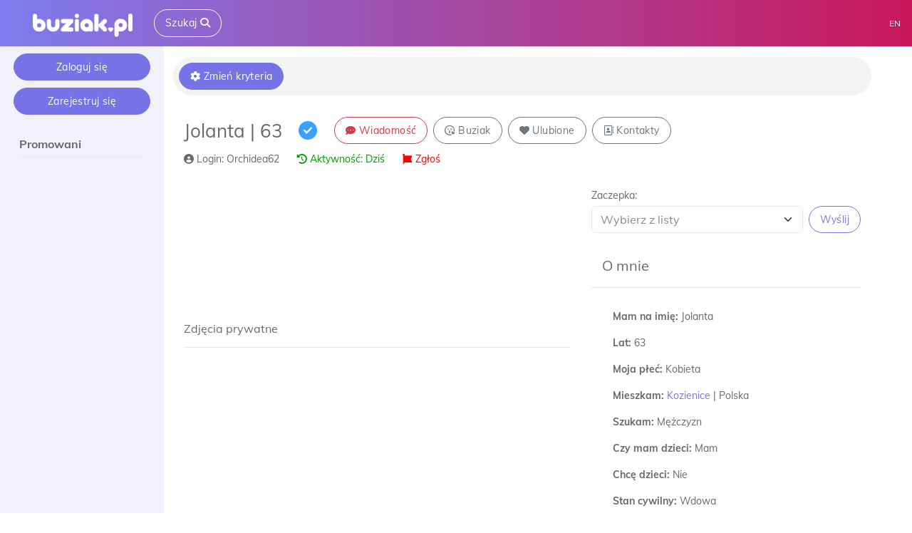

--- FILE ---
content_type: text/html; charset=utf-8
request_url: https://buziak.co.uk/pl/profil/Orchidea62
body_size: 110625
content:
<!DOCTYPE html><html lang="pl" data-critters-container><head><link rel="preconnect" href="https://fonts.gstatic.com" crossorigin>
  <base href="/">
  <meta charset="utf-8">
  <meta http-equiv="X-UA-Compatible" content="IE=edge">
  <meta name="viewport" content="width=device-width, initial-scale=1">
  <meta name="google-site-verification" content="hTG6N6h2b3bFxkK-H15UG4AHe21tTBdG2cc4bnVVA2g">
	<title>Jolanta, Kobieta, 63 | Randki Kozienice, Polska | Portal dla samotnych Buziak.co-uk</title>
	<meta name="description" content="Poznaj się z singlem Jolanta. Randki internetowe - Kozienice, mazowieckie - Buziak.co-uk">
	<meta name="keywords" content="Randki Kozienice, Randki online Kozienice, Randki internetowe Kozienice, Portale randkowe Kozienice, Portal randkowy Kozienice, Darmowe randki, Serwis randkowy, Portal randkowy, Portal towarzyski, Ogłoszenia matrymonialne, Portal dla singli, e randki, strony z kobietami, randki24 portal, buziak portal, portal randkowy flirt, jakie są portale randkowe za darmo, portal buziak, strony z dziewczynami, portal randkowy po 40, forum randkowe">
  <meta name="robots" content="noindex, nofollow">

  <!-- Chrome, Firefox OS and Opera -->
  <meta name="theme-color" content="#7673e6">
  <!-- Windows Phone -->
  <meta name="msapplication-navbutton-color" content="#7673e6">
  <!-- iOS Safari -->
  <meta name="apple-mobile-web-app-capable" content="yes">
  <meta name="apple-mobile-web-app-status-bar-style" content="black-translucent">

  <link rel="icon" type="image/x-icon" href="favicon.ico">
  <link rel="apple-touch-icon" sizes="180x180" href="/apple-touch-icon.png">
  <link rel="icon" type="image/png" sizes="32x32" href="/favicon-32x32.png">
  <link rel="icon" type="image/png" sizes="16x16" href="/favicon-16x16.png">
  <style>@font-face{font-family:'Roboto';font-style:normal;font-weight:400;font-stretch:100%;font-display:swap;src:url(https://fonts.gstatic.com/s/roboto/v50/KFOMCnqEu92Fr1ME7kSn66aGLdTylUAMQXC89YmC2DPNWubEbVmZiArmlw.woff2) format('woff2');unicode-range:U+0460-052F, U+1C80-1C8A, U+20B4, U+2DE0-2DFF, U+A640-A69F, U+FE2E-FE2F;}@font-face{font-family:'Roboto';font-style:normal;font-weight:400;font-stretch:100%;font-display:swap;src:url(https://fonts.gstatic.com/s/roboto/v50/KFOMCnqEu92Fr1ME7kSn66aGLdTylUAMQXC89YmC2DPNWubEbVmQiArmlw.woff2) format('woff2');unicode-range:U+0301, U+0400-045F, U+0490-0491, U+04B0-04B1, U+2116;}@font-face{font-family:'Roboto';font-style:normal;font-weight:400;font-stretch:100%;font-display:swap;src:url(https://fonts.gstatic.com/s/roboto/v50/KFOMCnqEu92Fr1ME7kSn66aGLdTylUAMQXC89YmC2DPNWubEbVmYiArmlw.woff2) format('woff2');unicode-range:U+1F00-1FFF;}@font-face{font-family:'Roboto';font-style:normal;font-weight:400;font-stretch:100%;font-display:swap;src:url(https://fonts.gstatic.com/s/roboto/v50/KFOMCnqEu92Fr1ME7kSn66aGLdTylUAMQXC89YmC2DPNWubEbVmXiArmlw.woff2) format('woff2');unicode-range:U+0370-0377, U+037A-037F, U+0384-038A, U+038C, U+038E-03A1, U+03A3-03FF;}@font-face{font-family:'Roboto';font-style:normal;font-weight:400;font-stretch:100%;font-display:swap;src:url(https://fonts.gstatic.com/s/roboto/v50/KFOMCnqEu92Fr1ME7kSn66aGLdTylUAMQXC89YmC2DPNWubEbVnoiArmlw.woff2) format('woff2');unicode-range:U+0302-0303, U+0305, U+0307-0308, U+0310, U+0312, U+0315, U+031A, U+0326-0327, U+032C, U+032F-0330, U+0332-0333, U+0338, U+033A, U+0346, U+034D, U+0391-03A1, U+03A3-03A9, U+03B1-03C9, U+03D1, U+03D5-03D6, U+03F0-03F1, U+03F4-03F5, U+2016-2017, U+2034-2038, U+203C, U+2040, U+2043, U+2047, U+2050, U+2057, U+205F, U+2070-2071, U+2074-208E, U+2090-209C, U+20D0-20DC, U+20E1, U+20E5-20EF, U+2100-2112, U+2114-2115, U+2117-2121, U+2123-214F, U+2190, U+2192, U+2194-21AE, U+21B0-21E5, U+21F1-21F2, U+21F4-2211, U+2213-2214, U+2216-22FF, U+2308-230B, U+2310, U+2319, U+231C-2321, U+2336-237A, U+237C, U+2395, U+239B-23B7, U+23D0, U+23DC-23E1, U+2474-2475, U+25AF, U+25B3, U+25B7, U+25BD, U+25C1, U+25CA, U+25CC, U+25FB, U+266D-266F, U+27C0-27FF, U+2900-2AFF, U+2B0E-2B11, U+2B30-2B4C, U+2BFE, U+3030, U+FF5B, U+FF5D, U+1D400-1D7FF, U+1EE00-1EEFF;}@font-face{font-family:'Roboto';font-style:normal;font-weight:400;font-stretch:100%;font-display:swap;src:url(https://fonts.gstatic.com/s/roboto/v50/KFOMCnqEu92Fr1ME7kSn66aGLdTylUAMQXC89YmC2DPNWubEbVn6iArmlw.woff2) format('woff2');unicode-range:U+0001-000C, U+000E-001F, U+007F-009F, U+20DD-20E0, U+20E2-20E4, U+2150-218F, U+2190, U+2192, U+2194-2199, U+21AF, U+21E6-21F0, U+21F3, U+2218-2219, U+2299, U+22C4-22C6, U+2300-243F, U+2440-244A, U+2460-24FF, U+25A0-27BF, U+2800-28FF, U+2921-2922, U+2981, U+29BF, U+29EB, U+2B00-2BFF, U+4DC0-4DFF, U+FFF9-FFFB, U+10140-1018E, U+10190-1019C, U+101A0, U+101D0-101FD, U+102E0-102FB, U+10E60-10E7E, U+1D2C0-1D2D3, U+1D2E0-1D37F, U+1F000-1F0FF, U+1F100-1F1AD, U+1F1E6-1F1FF, U+1F30D-1F30F, U+1F315, U+1F31C, U+1F31E, U+1F320-1F32C, U+1F336, U+1F378, U+1F37D, U+1F382, U+1F393-1F39F, U+1F3A7-1F3A8, U+1F3AC-1F3AF, U+1F3C2, U+1F3C4-1F3C6, U+1F3CA-1F3CE, U+1F3D4-1F3E0, U+1F3ED, U+1F3F1-1F3F3, U+1F3F5-1F3F7, U+1F408, U+1F415, U+1F41F, U+1F426, U+1F43F, U+1F441-1F442, U+1F444, U+1F446-1F449, U+1F44C-1F44E, U+1F453, U+1F46A, U+1F47D, U+1F4A3, U+1F4B0, U+1F4B3, U+1F4B9, U+1F4BB, U+1F4BF, U+1F4C8-1F4CB, U+1F4D6, U+1F4DA, U+1F4DF, U+1F4E3-1F4E6, U+1F4EA-1F4ED, U+1F4F7, U+1F4F9-1F4FB, U+1F4FD-1F4FE, U+1F503, U+1F507-1F50B, U+1F50D, U+1F512-1F513, U+1F53E-1F54A, U+1F54F-1F5FA, U+1F610, U+1F650-1F67F, U+1F687, U+1F68D, U+1F691, U+1F694, U+1F698, U+1F6AD, U+1F6B2, U+1F6B9-1F6BA, U+1F6BC, U+1F6C6-1F6CF, U+1F6D3-1F6D7, U+1F6E0-1F6EA, U+1F6F0-1F6F3, U+1F6F7-1F6FC, U+1F700-1F7FF, U+1F800-1F80B, U+1F810-1F847, U+1F850-1F859, U+1F860-1F887, U+1F890-1F8AD, U+1F8B0-1F8BB, U+1F8C0-1F8C1, U+1F900-1F90B, U+1F93B, U+1F946, U+1F984, U+1F996, U+1F9E9, U+1FA00-1FA6F, U+1FA70-1FA7C, U+1FA80-1FA89, U+1FA8F-1FAC6, U+1FACE-1FADC, U+1FADF-1FAE9, U+1FAF0-1FAF8, U+1FB00-1FBFF;}@font-face{font-family:'Roboto';font-style:normal;font-weight:400;font-stretch:100%;font-display:swap;src:url(https://fonts.gstatic.com/s/roboto/v50/KFOMCnqEu92Fr1ME7kSn66aGLdTylUAMQXC89YmC2DPNWubEbVmbiArmlw.woff2) format('woff2');unicode-range:U+0102-0103, U+0110-0111, U+0128-0129, U+0168-0169, U+01A0-01A1, U+01AF-01B0, U+0300-0301, U+0303-0304, U+0308-0309, U+0323, U+0329, U+1EA0-1EF9, U+20AB;}@font-face{font-family:'Roboto';font-style:normal;font-weight:400;font-stretch:100%;font-display:swap;src:url(https://fonts.gstatic.com/s/roboto/v50/KFOMCnqEu92Fr1ME7kSn66aGLdTylUAMQXC89YmC2DPNWubEbVmaiArmlw.woff2) format('woff2');unicode-range:U+0100-02BA, U+02BD-02C5, U+02C7-02CC, U+02CE-02D7, U+02DD-02FF, U+0304, U+0308, U+0329, U+1D00-1DBF, U+1E00-1E9F, U+1EF2-1EFF, U+2020, U+20A0-20AB, U+20AD-20C0, U+2113, U+2C60-2C7F, U+A720-A7FF;}@font-face{font-family:'Roboto';font-style:normal;font-weight:400;font-stretch:100%;font-display:swap;src:url(https://fonts.gstatic.com/s/roboto/v50/KFOMCnqEu92Fr1ME7kSn66aGLdTylUAMQXC89YmC2DPNWubEbVmUiAo.woff2) format('woff2');unicode-range:U+0000-00FF, U+0131, U+0152-0153, U+02BB-02BC, U+02C6, U+02DA, U+02DC, U+0304, U+0308, U+0329, U+2000-206F, U+20AC, U+2122, U+2191, U+2193, U+2212, U+2215, U+FEFF, U+FFFD;}</style>
  <style>@font-face{font-family:'Poppins';font-style:normal;font-weight:400;font-display:swap;src:url(https://fonts.gstatic.com/s/poppins/v24/pxiEyp8kv8JHgFVrJJbecmNE.woff2) format('woff2');unicode-range:U+0900-097F, U+1CD0-1CF9, U+200C-200D, U+20A8, U+20B9, U+20F0, U+25CC, U+A830-A839, U+A8E0-A8FF, U+11B00-11B09;}@font-face{font-family:'Poppins';font-style:normal;font-weight:400;font-display:swap;src:url(https://fonts.gstatic.com/s/poppins/v24/pxiEyp8kv8JHgFVrJJnecmNE.woff2) format('woff2');unicode-range:U+0100-02BA, U+02BD-02C5, U+02C7-02CC, U+02CE-02D7, U+02DD-02FF, U+0304, U+0308, U+0329, U+1D00-1DBF, U+1E00-1E9F, U+1EF2-1EFF, U+2020, U+20A0-20AB, U+20AD-20C0, U+2113, U+2C60-2C7F, U+A720-A7FF;}@font-face{font-family:'Poppins';font-style:normal;font-weight:400;font-display:swap;src:url(https://fonts.gstatic.com/s/poppins/v24/pxiEyp8kv8JHgFVrJJfecg.woff2) format('woff2');unicode-range:U+0000-00FF, U+0131, U+0152-0153, U+02BB-02BC, U+02C6, U+02DA, U+02DC, U+0304, U+0308, U+0329, U+2000-206F, U+20AC, U+2122, U+2191, U+2193, U+2212, U+2215, U+FEFF, U+FFFD;}@font-face{font-family:'Poppins';font-style:normal;font-weight:700;font-display:swap;src:url(https://fonts.gstatic.com/s/poppins/v24/pxiByp8kv8JHgFVrLCz7Z11lFc-K.woff2) format('woff2');unicode-range:U+0900-097F, U+1CD0-1CF9, U+200C-200D, U+20A8, U+20B9, U+20F0, U+25CC, U+A830-A839, U+A8E0-A8FF, U+11B00-11B09;}@font-face{font-family:'Poppins';font-style:normal;font-weight:700;font-display:swap;src:url(https://fonts.gstatic.com/s/poppins/v24/pxiByp8kv8JHgFVrLCz7Z1JlFc-K.woff2) format('woff2');unicode-range:U+0100-02BA, U+02BD-02C5, U+02C7-02CC, U+02CE-02D7, U+02DD-02FF, U+0304, U+0308, U+0329, U+1D00-1DBF, U+1E00-1E9F, U+1EF2-1EFF, U+2020, U+20A0-20AB, U+20AD-20C0, U+2113, U+2C60-2C7F, U+A720-A7FF;}@font-face{font-family:'Poppins';font-style:normal;font-weight:700;font-display:swap;src:url(https://fonts.gstatic.com/s/poppins/v24/pxiByp8kv8JHgFVrLCz7Z1xlFQ.woff2) format('woff2');unicode-range:U+0000-00FF, U+0131, U+0152-0153, U+02BB-02BC, U+02C6, U+02DA, U+02DC, U+0304, U+0308, U+0329, U+2000-206F, U+20AC, U+2122, U+2191, U+2193, U+2212, U+2215, U+FEFF, U+FFFD;}</style>
  <style>@font-face{font-family:'Muli';font-style:normal;font-weight:300;src:url(https://fonts.gstatic.com/s/muli/v34/7Auwp_0qiz-afT3GLRrX.woff2) format('woff2');unicode-range:U+0102-0103, U+0110-0111, U+0128-0129, U+0168-0169, U+01A0-01A1, U+01AF-01B0, U+0300-0301, U+0303-0304, U+0308-0309, U+0323, U+0329, U+1EA0-1EF9, U+20AB;}@font-face{font-family:'Muli';font-style:normal;font-weight:300;src:url(https://fonts.gstatic.com/s/muli/v34/7Auwp_0qiz-afTzGLRrX.woff2) format('woff2');unicode-range:U+0100-02BA, U+02BD-02C5, U+02C7-02CC, U+02CE-02D7, U+02DD-02FF, U+0304, U+0308, U+0329, U+1D00-1DBF, U+1E00-1E9F, U+1EF2-1EFF, U+2020, U+20A0-20AB, U+20AD-20C0, U+2113, U+2C60-2C7F, U+A720-A7FF;}@font-face{font-family:'Muli';font-style:normal;font-weight:300;src:url(https://fonts.gstatic.com/s/muli/v34/7Auwp_0qiz-afTLGLQ.woff2) format('woff2');unicode-range:U+0000-00FF, U+0131, U+0152-0153, U+02BB-02BC, U+02C6, U+02DA, U+02DC, U+0304, U+0308, U+0329, U+2000-206F, U+20AC, U+2122, U+2191, U+2193, U+2212, U+2215, U+FEFF, U+FFFD;}@font-face{font-family:'Muli';font-style:normal;font-weight:400;src:url(https://fonts.gstatic.com/s/muli/v34/7Auwp_0qiz-afT3GLRrX.woff2) format('woff2');unicode-range:U+0102-0103, U+0110-0111, U+0128-0129, U+0168-0169, U+01A0-01A1, U+01AF-01B0, U+0300-0301, U+0303-0304, U+0308-0309, U+0323, U+0329, U+1EA0-1EF9, U+20AB;}@font-face{font-family:'Muli';font-style:normal;font-weight:400;src:url(https://fonts.gstatic.com/s/muli/v34/7Auwp_0qiz-afTzGLRrX.woff2) format('woff2');unicode-range:U+0100-02BA, U+02BD-02C5, U+02C7-02CC, U+02CE-02D7, U+02DD-02FF, U+0304, U+0308, U+0329, U+1D00-1DBF, U+1E00-1E9F, U+1EF2-1EFF, U+2020, U+20A0-20AB, U+20AD-20C0, U+2113, U+2C60-2C7F, U+A720-A7FF;}@font-face{font-family:'Muli';font-style:normal;font-weight:400;src:url(https://fonts.gstatic.com/s/muli/v34/7Auwp_0qiz-afTLGLQ.woff2) format('woff2');unicode-range:U+0000-00FF, U+0131, U+0152-0153, U+02BB-02BC, U+02C6, U+02DA, U+02DC, U+0304, U+0308, U+0329, U+2000-206F, U+20AC, U+2122, U+2191, U+2193, U+2212, U+2215, U+FEFF, U+FFFD;}@font-face{font-family:'Muli';font-style:normal;font-weight:700;src:url(https://fonts.gstatic.com/s/muli/v34/7Auwp_0qiz-afT3GLRrX.woff2) format('woff2');unicode-range:U+0102-0103, U+0110-0111, U+0128-0129, U+0168-0169, U+01A0-01A1, U+01AF-01B0, U+0300-0301, U+0303-0304, U+0308-0309, U+0323, U+0329, U+1EA0-1EF9, U+20AB;}@font-face{font-family:'Muli';font-style:normal;font-weight:700;src:url(https://fonts.gstatic.com/s/muli/v34/7Auwp_0qiz-afTzGLRrX.woff2) format('woff2');unicode-range:U+0100-02BA, U+02BD-02C5, U+02C7-02CC, U+02CE-02D7, U+02DD-02FF, U+0304, U+0308, U+0329, U+1D00-1DBF, U+1E00-1E9F, U+1EF2-1EFF, U+2020, U+20A0-20AB, U+20AD-20C0, U+2113, U+2C60-2C7F, U+A720-A7FF;}@font-face{font-family:'Muli';font-style:normal;font-weight:700;src:url(https://fonts.gstatic.com/s/muli/v34/7Auwp_0qiz-afTLGLQ.woff2) format('woff2');unicode-range:U+0000-00FF, U+0131, U+0152-0153, U+02BB-02BC, U+02C6, U+02DA, U+02DC, U+0304, U+0308, U+0329, U+2000-206F, U+20AC, U+2122, U+2191, U+2193, U+2212, U+2215, U+FEFF, U+FFFD;}</style>

<script type="text/javascript">
  ;window.NREUM||(NREUM={});NREUM.init={distributed_tracing:{enabled:true},privacy:{cookies_enabled:false}};
  window.NREUM||(NREUM={}),__nr_require=function(t,e,n){function r(n){if(!e[n]){var o=e[n]={exports:{}};t[n][0].call(o.exports,function(e){var o=t[n][1][e];return r(o||e)},o,o.exports)}return e[n].exports}if("function"==typeof __nr_require)return __nr_require;for(var o=0;o<n.length;o++)r(n[o]);return r}({1:[function(t,e,n){function r(t){try{c.console&&console.log(t)}catch(e){}}var o,i=t("ee"),a=t(28),c={};try{o=localStorage.getItem("__nr_flags").split(","),console&&"function"==typeof console.log&&(c.console=!0,o.indexOf("dev")!==-1&&(c.dev=!0),o.indexOf("nr_dev")!==-1&&(c.nrDev=!0))}catch(s){}c.nrDev&&i.on("internal-error",function(t){r(t.stack)}),c.dev&&i.on("fn-err",function(t,e,n){r(n.stack)}),c.dev&&(r("NR AGENT IN DEVELOPMENT MODE"),r("flags: "+a(c,function(t,e){return t}).join(", ")))},{}],2:[function(t,e,n){function r(t,e,n,r,c){try{l?l-=1:o(c||new UncaughtException(t,e,n),!0)}catch(u){try{i("ierr",[u,s.now(),!0])}catch(d){}}return"function"==typeof f&&f.apply(this,a(arguments))}function UncaughtException(t,e,n){this.message=t||"Uncaught error with no additional information",this.sourceURL=e,this.line=n}function o(t,e){var n=e?null:s.now();i("err",[t,n])}var i=t("handle"),a=t(29),c=t("ee"),s=t("loader"),u=t("gos"),f=window.onerror,d=!1,p="nr@seenError",l=0;s.features.err=!0,t(1),window.onerror=r;try{throw new Error}catch(h){"stack"in h&&(t(13),t(12),"addEventListener"in window&&t(6),s.xhrWrappable&&t(14),d=!0)}c.on("fn-start",function(t,e,n){d&&(l+=1)}),c.on("fn-err",function(t,e,n){d&&!n[p]&&(u(n,p,function(){return!0}),this.thrown=!0,o(n))}),c.on("fn-end",function(){d&&!this.thrown&&l>0&&(l-=1)}),c.on("internal-error",function(t){i("ierr",[t,s.now(),!0])})},{}],3:[function(t,e,n){t("loader").features.ins=!0},{}],4:[function(t,e,n){function r(){L++,T=g.hash,this[f]=y.now()}function o(){L--,g.hash!==T&&i(0,!0);var t=y.now();this[h]=~~this[h]+t-this[f],this[d]=t}function i(t,e){E.emit("newURL",[""+g,e])}function a(t,e){t.on(e,function(){this[e]=y.now()})}var c="-start",s="-end",u="-body",f="fn"+c,d="fn"+s,p="cb"+c,l="cb"+s,h="jsTime",m="fetch",v="addEventListener",w=window,g=w.location,y=t("loader");if(w[v]&&y.xhrWrappable){var x=t(10),b=t(11),E=t(8),R=t(6),O=t(13),N=t(7),P=t(14),M=t(9),S=t("ee"),C=S.get("tracer");t(16),y.features.spa=!0;var T,L=0;S.on(f,r),b.on(p,r),M.on(p,r),S.on(d,o),b.on(l,o),M.on(l,o),S.buffer([f,d,"xhr-done","xhr-resolved"]),R.buffer([f]),O.buffer(["setTimeout"+s,"clearTimeout"+c,f]),P.buffer([f,"new-xhr","send-xhr"+c]),N.buffer([m+c,m+"-done",m+u+c,m+u+s]),E.buffer(["newURL"]),x.buffer([f]),b.buffer(["propagate",p,l,"executor-err","resolve"+c]),C.buffer([f,"no-"+f]),M.buffer(["new-jsonp","cb-start","jsonp-error","jsonp-end"]),a(P,"send-xhr"+c),a(S,"xhr-resolved"),a(S,"xhr-done"),a(N,m+c),a(N,m+"-done"),a(M,"new-jsonp"),a(M,"jsonp-end"),a(M,"cb-start"),E.on("pushState-end",i),E.on("replaceState-end",i),w[v]("hashchange",i,!0),w[v]("load",i,!0),w[v]("popstate",function(){i(0,L>1)},!0)}},{}],5:[function(t,e,n){function r(t){}if(window.performance&&window.performance.timing&&window.performance.getEntriesByType){var o=t("ee"),i=t("handle"),a=t(13),c=t(12),s="learResourceTimings",u="addEventListener",f="resourcetimingbufferfull",d="bstResource",p="resource",l="-start",h="-end",m="fn"+l,v="fn"+h,w="bstTimer",g="pushState",y=t("loader");y.features.stn=!0,t(8),"addEventListener"in window&&t(6);var x=NREUM.o.EV;o.on(m,function(t,e){var n=t[0];n instanceof x&&(this.bstStart=y.now())}),o.on(v,function(t,e){var n=t[0];n instanceof x&&i("bst",[n,e,this.bstStart,y.now()])}),a.on(m,function(t,e,n){this.bstStart=y.now(),this.bstType=n}),a.on(v,function(t,e){i(w,[e,this.bstStart,y.now(),this.bstType])}),c.on(m,function(){this.bstStart=y.now()}),c.on(v,function(t,e){i(w,[e,this.bstStart,y.now(),"requestAnimationFrame"])}),o.on(g+l,function(t){this.time=y.now(),this.startPath=location.pathname+location.hash}),o.on(g+h,function(t){i("bstHist",[location.pathname+location.hash,this.startPath,this.time])}),u in window.performance&&(window.performance["c"+s]?window.performance[u](f,function(t){i(d,[window.performance.getEntriesByType(p)]),window.performance["c"+s]()},!1):window.performance[u]("webkit"+f,function(t){i(d,[window.performance.getEntriesByType(p)]),window.performance["webkitC"+s]()},!1)),document[u]("scroll",r,{passive:!0}),document[u]("keypress",r,!1),document[u]("click",r,!1)}},{}],6:[function(t,e,n){function r(t){for(var e=t;e&&!e.hasOwnProperty(f);)e=Object.getPrototypeOf(e);e&&o(e)}function o(t){c.inPlace(t,[f,d],"-",i)}function i(t,e){return t[1]}var a=t("ee").get("events"),c=t("wrap-function")(a,!0),s=t("gos"),u=XMLHttpRequest,f="addEventListener",d="removeEventListener";e.exports=a,"getPrototypeOf"in Object?(r(document),r(window),r(u.prototype)):u.prototype.hasOwnProperty(f)&&(o(window),o(u.prototype)),a.on(f+"-start",function(t,e){var n=t[1],r=s(n,"nr@wrapped",function(){function t(){if("function"==typeof n.handleEvent)return n.handleEvent.apply(n,arguments)}var e={object:t,"function":n}[typeof n];return e?c(e,"fn-",null,e.name||"anonymous"):n});this.wrapped=t[1]=r}),a.on(d+"-start",function(t){t[1]=this.wrapped||t[1]})},{}],7:[function(t,e,n){function r(t,e,n){var r=t[e];"function"==typeof r&&(t[e]=function(){var t=i(arguments),e={};o.emit(n+"before-start",[t],e);var a;e[m]&&e[m].dt&&(a=e[m].dt);var c=r.apply(this,t);return o.emit(n+"start",[t,a],c),c.then(function(t){return o.emit(n+"end",[null,t],c),t},function(t){throw o.emit(n+"end",[t],c),t})})}var o=t("ee").get("fetch"),i=t(29),a=t(28);e.exports=o;var c=window,s="fetch-",u=s+"body-",f=["arrayBuffer","blob","json","text","formData"],d=c.Request,p=c.Response,l=c.fetch,h="prototype",m="nr@context";d&&p&&l&&(a(f,function(t,e){r(d[h],e,u),r(p[h],e,u)}),r(c,"fetch",s),o.on(s+"end",function(t,e){var n=this;if(e){var r=e.headers.get("content-length");null!==r&&(n.rxSize=r),o.emit(s+"done",[null,e],n)}else o.emit(s+"done",[t],n)}))},{}],8:[function(t,e,n){var r=t("ee").get("history"),o=t("wrap-function")(r);e.exports=r;var i=window.history&&window.history.constructor&&window.history.constructor.prototype,a=window.history;i&&i.pushState&&i.replaceState&&(a=i),o.inPlace(a,["pushState","replaceState"],"-")},{}],9:[function(t,e,n){function r(t){function e(){s.emit("jsonp-end",[],p),t.removeEventListener("load",e,!1),t.removeEventListener("error",n,!1)}function n(){s.emit("jsonp-error",[],p),s.emit("jsonp-end",[],p),t.removeEventListener("load",e,!1),t.removeEventListener("error",n,!1)}var r=t&&"string"==typeof t.nodeName&&"script"===t.nodeName.toLowerCase();if(r){var o="function"==typeof t.addEventListener;if(o){var a=i(t.src);if(a){var f=c(a),d="function"==typeof f.parent[f.key];if(d){var p={};u.inPlace(f.parent,[f.key],"cb-",p),t.addEventListener("load",e,!1),t.addEventListener("error",n,!1),s.emit("new-jsonp",[t.src],p)}}}}}function o(){return"addEventListener"in window}function i(t){var e=t.match(f);return e?e[1]:null}function a(t,e){var n=t.match(p),r=n[1],o=n[3];return o?a(o,e[r]):e[r]}function c(t){var e=t.match(d);return e&&e.length>=3?{key:e[2],parent:a(e[1],window)}:{key:t,parent:window}}var s=t("ee").get("jsonp"),u=t("wrap-function")(s);if(e.exports=s,o()){var f=/[?&](?:callback|cb)=([^&#]+)/,d=/(.*)\.([^.]+)/,p=/^(\w+)(\.|$)(.*)$/,l=["appendChild","insertBefore","replaceChild"];Node&&Node.prototype&&Node.prototype.appendChild?u.inPlace(Node.prototype,l,"dom-"):(u.inPlace(HTMLElement.prototype,l,"dom-"),u.inPlace(HTMLHeadElement.prototype,l,"dom-"),u.inPlace(HTMLBodyElement.prototype,l,"dom-")),s.on("dom-start",function(t){r(t[0])})}},{}],10:[function(t,e,n){var r=t("ee").get("mutation"),o=t("wrap-function")(r),i=NREUM.o.MO;e.exports=r,i&&(window.MutationObserver=function(t){return this instanceof i?new i(o(t,"fn-")):i.apply(this,arguments)},MutationObserver.prototype=i.prototype)},{}],11:[function(t,e,n){function r(t){var e=i.context(),n=c(t,"executor-",e,null,!1),r=new u(n);return i.context(r).getCtx=function(){return e},r}var o=t("wrap-function"),i=t("ee").get("promise"),a=t("ee").getOrSetContext,c=o(i),s=t(28),u=NREUM.o.PR;e.exports=i,u&&(window.Promise=r,["all","race"].forEach(function(t){var e=u[t];u[t]=function(n){function r(t){return function(){i.emit("propagate",[null,!o],a,!1,!1),o=o||!t}}var o=!1;s(n,function(e,n){Promise.resolve(n).then(r("all"===t),r(!1))});var a=e.apply(u,arguments),c=u.resolve(a);return c}}),["resolve","reject"].forEach(function(t){var e=u[t];u[t]=function(t){var n=e.apply(u,arguments);return t!==n&&i.emit("propagate",[t,!0],n,!1,!1),n}}),u.prototype["catch"]=function(t){return this.then(null,t)},u.prototype=Object.create(u.prototype,{constructor:{value:r}}),s(Object.getOwnPropertyNames(u),function(t,e){try{r[e]=u[e]}catch(n){}}),o.wrapInPlace(u.prototype,"then",function(t){return function(){var e=this,n=o.argsToArray.apply(this,arguments),r=a(e);r.promise=e,n[0]=c(n[0],"cb-",r,null,!1),n[1]=c(n[1],"cb-",r,null,!1);var s=t.apply(this,n);return r.nextPromise=s,i.emit("propagate",[e,!0],s,!1,!1),s}}),i.on("executor-start",function(t){t[0]=c(t[0],"resolve-",this,null,!1),t[1]=c(t[1],"resolve-",this,null,!1)}),i.on("executor-err",function(t,e,n){t[1](n)}),i.on("cb-end",function(t,e,n){i.emit("propagate",[n,!0],this.nextPromise,!1,!1)}),i.on("propagate",function(t,e,n){this.getCtx&&!e||(this.getCtx=function(){if(t instanceof Promise)var e=i.context(t);return e&&e.getCtx?e.getCtx():this})}),r.toString=function(){return""+u})},{}],12:[function(t,e,n){var r=t("ee").get("raf"),o=t("wrap-function")(r),i="equestAnimationFrame";e.exports=r,o.inPlace(window,["r"+i,"mozR"+i,"webkitR"+i,"msR"+i],"raf-"),r.on("raf-start",function(t){t[0]=o(t[0],"fn-")})},{}],13:[function(t,e,n){function r(t,e,n){t[0]=a(t[0],"fn-",null,n)}function o(t,e,n){this.method=n,this.timerDuration=isNaN(t[1])?0:+t[1],t[0]=a(t[0],"fn-",this,n)}var i=t("ee").get("timer"),a=t("wrap-function")(i),c="setTimeout",s="setInterval",u="clearTimeout",f="-start",d="-";e.exports=i,a.inPlace(window,[c,"setImmediate"],c+d),a.inPlace(window,[s],s+d),a.inPlace(window,[u,"clearImmediate"],u+d),i.on(s+f,r),i.on(c+f,o)},{}],14:[function(t,e,n){function r(t,e){d.inPlace(e,["onreadystatechange"],"fn-",c)}function o(){var t=this,e=f.context(t);t.readyState>3&&!e.resolved&&(e.resolved=!0,f.emit("xhr-resolved",[],t)),d.inPlace(t,g,"fn-",c)}function i(t){y.push(t),h&&(b?b.then(a):v?v(a):(E=-E,R.data=E))}function a(){for(var t=0;t<y.length;t++)r([],y[t]);y.length&&(y=[])}function c(t,e){return e}function s(t,e){for(var n in t)e[n]=t[n];return e}t(6);var u=t("ee"),f=u.get("xhr"),d=t("wrap-function")(f),p=NREUM.o,l=p.XHR,h=p.MO,m=p.PR,v=p.SI,w="readystatechange",g=["onload","onerror","onabort","onloadstart","onloadend","onprogress","ontimeout"],y=[];e.exports=f;var x=window.XMLHttpRequest=function(t){var e=new l(t);try{f.emit("new-xhr",[e],e),e.addEventListener(w,o,!1)}catch(n){try{f.emit("internal-error",[n])}catch(r){}}return e};if(s(l,x),x.prototype=l.prototype,d.inPlace(x.prototype,["open","send"],"-xhr-",c),f.on("send-xhr-start",function(t,e){r(t,e),i(e)}),f.on("open-xhr-start",r),h){var b=m&&m.resolve();if(!v&&!m){var E=1,R=document.createTextNode(E);new h(a).observe(R,{characterData:!0})}}else u.on("fn-end",function(t){t[0]&&t[0].type===w||a()})},{}],15:[function(t,e,n){function r(t){if(!c(t))return null;var e=window.NREUM;if(!e.loader_config)return null;var n=(e.loader_config.accountID||"").toString()||null,r=(e.loader_config.agentID||"").toString()||null,u=(e.loader_config.trustKey||"").toString()||null;if(!n||!r)return null;var h=l.generateSpanId(),m=l.generateTraceId(),v=Date.now(),w={spanId:h,traceId:m,timestamp:v};return(t.sameOrigin||s(t)&&p())&&(w.traceContextParentHeader=o(h,m),w.traceContextStateHeader=i(h,v,n,r,u)),(t.sameOrigin&&!f()||!t.sameOrigin&&s(t)&&d())&&(w.newrelicHeader=a(h,m,v,n,r,u)),w}function o(t,e){return"00-"+e+"-"+t+"-01"}function i(t,e,n,r,o){var i=0,a="",c=1,s="",u="";return o+"@nr="+i+"-"+c+"-"+n+"-"+r+"-"+t+"-"+a+"-"+s+"-"+u+"-"+e}function a(t,e,n,r,o,i){var a="btoa"in window&&"function"==typeof window.btoa;if(!a)return null;var c={v:[0,1],d:{ty:"Browser",ac:r,ap:o,id:t,tr:e,ti:n}};return i&&r!==i&&(c.d.tk=i),btoa(JSON.stringify(c))}function c(t){return u()&&s(t)}function s(t){var e=!1,n={};if("init"in NREUM&&"distributed_tracing"in NREUM.init&&(n=NREUM.init.distributed_tracing),t.sameOrigin)e=!0;else if(n.allowed_origins instanceof Array)for(var r=0;r<n.allowed_origins.length;r++){var o=h(n.allowed_origins[r]);if(t.hostname===o.hostname&&t.protocol===o.protocol&&t.port===o.port){e=!0;break}}return e}function u(){return"init"in NREUM&&"distributed_tracing"in NREUM.init&&!!NREUM.init.distributed_tracing.enabled}function f(){return"init"in NREUM&&"distributed_tracing"in NREUM.init&&!!NREUM.init.distributed_tracing.exclude_newrelic_header}function d(){return"init"in NREUM&&"distributed_tracing"in NREUM.init&&NREUM.init.distributed_tracing.cors_use_newrelic_header!==!1}function p(){return"init"in NREUM&&"distributed_tracing"in NREUM.init&&!!NREUM.init.distributed_tracing.cors_use_tracecontext_headers}var l=t(25),h=t(17);e.exports={generateTracePayload:r,shouldGenerateTrace:c}},{}],16:[function(t,e,n){function r(t){var e=this.params,n=this.metrics;if(!this.ended){this.ended=!0;for(var r=0;r<p;r++)t.removeEventListener(d[r],this.listener,!1);e.aborted||(n.duration=a.now()-this.startTime,this.loadCaptureCalled||4!==t.readyState?null==e.status&&(e.status=0):i(this,t),n.cbTime=this.cbTime,f.emit("xhr-done",[t],t),c("xhr",[e,n,this.startTime]))}}function o(t,e){var n=s(e),r=t.params;r.host=n.hostname+":"+n.port,r.pathname=n.pathname,t.parsedOrigin=s(e),t.sameOrigin=t.parsedOrigin.sameOrigin}function i(t,e){t.params.status=e.status;var n=v(e,t.lastSize);if(n&&(t.metrics.rxSize=n),t.sameOrigin){var r=e.getResponseHeader("X-NewRelic-App-Data");r&&(t.params.cat=r.split(", ").pop())}t.loadCaptureCalled=!0}var a=t("loader");if(a.xhrWrappable){var c=t("handle"),s=t(17),u=t(15).generateTracePayload,f=t("ee"),d=["load","error","abort","timeout"],p=d.length,l=t("id"),h=t(21),m=t(20),v=t(18),w=window.XMLHttpRequest;a.features.xhr=!0,t(14),t(7),f.on("new-xhr",function(t){var e=this;e.totalCbs=0,e.called=0,e.cbTime=0,e.end=r,e.ended=!1,e.xhrGuids={},e.lastSize=null,e.loadCaptureCalled=!1,t.addEventListener("load",function(n){i(e,t)},!1),h&&(h>34||h<10)||window.opera||t.addEventListener("progress",function(t){e.lastSize=t.loaded},!1)}),f.on("open-xhr-start",function(t){this.params={method:t[0]},o(this,t[1]),this.metrics={}}),f.on("open-xhr-end",function(t,e){"loader_config"in NREUM&&"xpid"in NREUM.loader_config&&this.sameOrigin&&e.setRequestHeader("X-NewRelic-ID",NREUM.loader_config.xpid);var n=u(this.parsedOrigin);if(n){var r=!1;n.newrelicHeader&&(e.setRequestHeader("newrelic",n.newrelicHeader),r=!0),n.traceContextParentHeader&&(e.setRequestHeader("traceparent",n.traceContextParentHeader),n.traceContextStateHeader&&e.setRequestHeader("tracestate",n.traceContextStateHeader),r=!0),r&&(this.dt=n)}}),f.on("send-xhr-start",function(t,e){var n=this.metrics,r=t[0],o=this;if(n&&r){var i=m(r);i&&(n.txSize=i)}this.startTime=a.now(),this.listener=function(t){try{"abort"!==t.type||o.loadCaptureCalled||(o.params.aborted=!0),("load"!==t.type||o.called===o.totalCbs&&(o.onloadCalled||"function"!=typeof e.onload))&&o.end(e)}catch(n){try{f.emit("internal-error",[n])}catch(r){}}};for(var c=0;c<p;c++)e.addEventListener(d[c],this.listener,!1)}),f.on("xhr-cb-time",function(t,e,n){this.cbTime+=t,e?this.onloadCalled=!0:this.called+=1,this.called!==this.totalCbs||!this.onloadCalled&&"function"==typeof n.onload||this.end(n)}),f.on("xhr-load-added",function(t,e){var n=""+l(t)+!!e;this.xhrGuids&&!this.xhrGuids[n]&&(this.xhrGuids[n]=!0,this.totalCbs+=1)}),f.on("xhr-load-removed",function(t,e){var n=""+l(t)+!!e;this.xhrGuids&&this.xhrGuids[n]&&(delete this.xhrGuids[n],this.totalCbs-=1)}),f.on("addEventListener-end",function(t,e){e instanceof w&&"load"===t[0]&&f.emit("xhr-load-added",[t[1],t[2]],e)}),f.on("removeEventListener-end",function(t,e){e instanceof w&&"load"===t[0]&&f.emit("xhr-load-removed",[t[1],t[2]],e)}),f.on("fn-start",function(t,e,n){e instanceof w&&("onload"===n&&(this.onload=!0),("load"===(t[0]&&t[0].type)||this.onload)&&(this.xhrCbStart=a.now()))}),f.on("fn-end",function(t,e){this.xhrCbStart&&f.emit("xhr-cb-time",[a.now()-this.xhrCbStart,this.onload,e],e)}),f.on("fetch-before-start",function(t){function e(t,e){var n=!1;return e.newrelicHeader&&(t.set("newrelic",e.newrelicHeader),n=!0),e.traceContextParentHeader&&(t.set("traceparent",e.traceContextParentHeader),e.traceContextStateHeader&&t.set("tracestate",e.traceContextStateHeader),n=!0),n}var n,r=t[1]||{};"string"==typeof t[0]?n=t[0]:t[0]&&t[0].url?n=t[0].url:window.URL&&t[0]&&t[0]instanceof URL&&(n=t[0].href),n&&(this.parsedOrigin=s(n),this.sameOrigin=this.parsedOrigin.sameOrigin);var o=u(this.parsedOrigin);if(o&&(o.newrelicHeader||o.traceContextParentHeader))if("string"==typeof t[0]||window.URL&&t[0]&&t[0]instanceof URL){var i={};for(var a in r)i[a]=r[a];i.headers=new Headers(r.headers||{}),e(i.headers,o)&&(this.dt=o),t.length>1?t[1]=i:t.push(i)}else t[0]&&t[0].headers&&e(t[0].headers,o)&&(this.dt=o)})}},{}],17:[function(t,e,n){var r={};e.exports=function(t){if(t in r)return r[t];var e=document.createElement("a"),n=window.location,o={};e.href=t,o.port=e.port;var i=e.href.split("://");!o.port&&i[1]&&(o.port=i[1].split("/")[0].split("@").pop().split(":")[1]),o.port&&"0"!==o.port||(o.port="https"===i[0]?"443":"80"),o.hostname=e.hostname||n.hostname,o.pathname=e.pathname,o.protocol=i[0],"/"!==o.pathname.charAt(0)&&(o.pathname="/"+o.pathname);var a=!e.protocol||":"===e.protocol||e.protocol===n.protocol,c=e.hostname===document.domain&&e.port===n.port;return o.sameOrigin=a&&(!e.hostname||c),"/"===o.pathname&&(r[t]=o),o}},{}],18:[function(t,e,n){function r(t,e){var n=t.responseType;return"json"===n&&null!==e?e:"arraybuffer"===n||"blob"===n||"json"===n?o(t.response):"text"===n||""===n||void 0===n?o(t.responseText):void 0}var o=t(20);e.exports=r},{}],19:[function(t,e,n){function r(){}function o(t,e,n){return function(){return i(t,[u.now()].concat(c(arguments)),e?null:this,n),e?void 0:this}}var i=t("handle"),a=t(28),c=t(29),s=t("ee").get("tracer"),u=t("loader"),f=NREUM;"undefined"==typeof window.newrelic&&(newrelic=f);var d=["setPageViewName","setCustomAttribute","setErrorHandler","finished","addToTrace","inlineHit","addRelease"],p="api-",l=p+"ixn-";a(d,function(t,e){f[e]=o(p+e,!0,"api")}),f.addPageAction=o(p+"addPageAction",!0),f.setCurrentRouteName=o(p+"routeName",!0),e.exports=newrelic,f.interaction=function(){return(new r).get()};var h=r.prototype={createTracer:function(t,e){var n={},r=this,o="function"==typeof e;return i(l+"tracer",[u.now(),t,n],r),function(){if(s.emit((o?"":"no-")+"fn-start",[u.now(),r,o],n),o)try{return e.apply(this,arguments)}catch(t){throw s.emit("fn-err",[arguments,this,t],n),t}finally{s.emit("fn-end",[u.now()],n)}}}};a("actionText,setName,setAttribute,save,ignore,onEnd,getContext,end,get".split(","),function(t,e){h[e]=o(l+e)}),newrelic.noticeError=function(t,e){"string"==typeof t&&(t=new Error(t)),i("err",[t,u.now(),!1,e])}},{}],20:[function(t,e,n){e.exports=function(t){if("string"==typeof t&&t.length)return t.length;if("object"==typeof t){if("undefined"!=typeof ArrayBuffer&&t instanceof ArrayBuffer&&t.byteLength)return t.byteLength;if("undefined"!=typeof Blob&&t instanceof Blob&&t.size)return t.size;if(!("undefined"!=typeof FormData&&t instanceof FormData))try{return JSON.stringify(t).length}catch(e){return}}}},{}],21:[function(t,e,n){var r=0,o=navigator.userAgent.match(/Firefox[\/\s](\d+\.\d+)/);o&&(r=+o[1]),e.exports=r},{}],22:[function(t,e,n){function r(){return c.exists&&performance.now?Math.round(performance.now()):(i=Math.max((new Date).getTime(),i))-a}function o(){return i}var i=(new Date).getTime(),a=i,c=t(30);e.exports=r,e.exports.offset=a,e.exports.getLastTimestamp=o},{}],23:[function(t,e,n){function r(t){return!(!t||!t.protocol||"file:"===t.protocol)}e.exports=r},{}],24:[function(t,e,n){function r(t,e){var n=t.getEntries();n.forEach(function(t){"first-paint"===t.name?d("timing",["fp",Math.floor(t.startTime)]):"first-contentful-paint"===t.name&&d("timing",["fcp",Math.floor(t.startTime)])})}function o(t,e){var n=t.getEntries();n.length>0&&d("lcp",[n[n.length-1]])}function i(t){t.getEntries().forEach(function(t){t.hadRecentInput||d("cls",[t])})}function a(t){if(t instanceof h&&!v){var e=Math.round(t.timeStamp),n={type:t.type};e<=p.now()?n.fid=p.now()-e:e>p.offset&&e<=Date.now()?(e-=p.offset,n.fid=p.now()-e):e=p.now(),v=!0,d("timing",["fi",e,n])}}function c(t){d("pageHide",[p.now(),t])}if(!("init"in NREUM&&"page_view_timing"in NREUM.init&&"enabled"in NREUM.init.page_view_timing&&NREUM.init.page_view_timing.enabled===!1)){var s,u,f,d=t("handle"),p=t("loader"),l=t(27),h=NREUM.o.EV;if("PerformanceObserver"in window&&"function"==typeof window.PerformanceObserver){s=new PerformanceObserver(r);try{s.observe({entryTypes:["paint"]})}catch(m){}u=new PerformanceObserver(o);try{u.observe({entryTypes:["largest-contentful-paint"]})}catch(m){}f=new PerformanceObserver(i);try{f.observe({type:"layout-shift",buffered:!0})}catch(m){}}if("addEventListener"in document){var v=!1,w=["click","keydown","mousedown","pointerdown","touchstart"];w.forEach(function(t){document.addEventListener(t,a,!1)})}l(c)}},{}],25:[function(t,e,n){function r(){function t(){return e?15&e[n++]:16*Math.random()|0}var e=null,n=0,r=window.crypto||window.msCrypto;r&&r.getRandomValues&&(e=r.getRandomValues(new Uint8Array(31)));for(var o,i="xxxxxxxx-xxxx-4xxx-yxxx-xxxxxxxxxxxx",a="",c=0;c<i.length;c++)o=i[c],"x"===o?a+=t().toString(16):"y"===o?(o=3&t()|8,a+=o.toString(16)):a+=o;return a}function o(){return a(16)}function i(){return a(32)}function a(t){function e(){return n?15&n[r++]:16*Math.random()|0}var n=null,r=0,o=window.crypto||window.msCrypto;o&&o.getRandomValues&&Uint8Array&&(n=o.getRandomValues(new Uint8Array(31)));for(var i=[],a=0;a<t;a++)i.push(e().toString(16));return i.join("")}e.exports={generateUuid:r,generateSpanId:o,generateTraceId:i}},{}],26:[function(t,e,n){function r(t,e){if(!o)return!1;if(t!==o)return!1;if(!e)return!0;if(!i)return!1;for(var n=i.split("."),r=e.split("."),a=0;a<r.length;a++)if(r[a]!==n[a])return!1;return!0}var o=null,i=null,a=/Version\/(\S+)\s+Safari/;if(navigator.userAgent){var c=navigator.userAgent,s=c.match(a);s&&c.indexOf("Chrome")===-1&&c.indexOf("Chromium")===-1&&(o="Safari",i=s[1])}e.exports={agent:o,version:i,match:r}},{}],27:[function(t,e,n){function r(t){function e(){t(a&&document[a]?document[a]:document[o]?"hidden":"visible")}"addEventListener"in document&&i&&document.addEventListener(i,e,!1)}e.exports=r;var o,i,a;"undefined"!=typeof document.hidden?(o="hidden",i="visibilitychange",a="visibilityState"):"undefined"!=typeof document.msHidden?(o="msHidden",i="msvisibilitychange"):"undefined"!=typeof document.webkitHidden&&(o="webkitHidden",i="webkitvisibilitychange",a="webkitVisibilityState")},{}],28:[function(t,e,n){function r(t,e){var n=[],r="",i=0;for(r in t)o.call(t,r)&&(n[i]=e(r,t[r]),i+=1);return n}var o=Object.prototype.hasOwnProperty;e.exports=r},{}],29:[function(t,e,n){function r(t,e,n){e||(e=0),"undefined"==typeof n&&(n=t?t.length:0);for(var r=-1,o=n-e||0,i=Array(o<0?0:o);++r<o;)i[r]=t[e+r];return i}e.exports=r},{}],30:[function(t,e,n){e.exports={exists:"undefined"!=typeof window.performance&&window.performance.timing&&"undefined"!=typeof window.performance.timing.navigationStart}},{}],ee:[function(t,e,n){function r(){}function o(t){function e(t){return t&&t instanceof r?t:t?u(t,s,a):a()}function n(n,r,o,i,a){if(a!==!1&&(a=!0),!l.aborted||i){t&&a&&t(n,r,o);for(var c=e(o),s=m(n),u=s.length,f=0;f<u;f++)s[f].apply(c,r);var p=d[y[n]];return p&&p.push([x,n,r,c]),c}}function i(t,e){g[t]=m(t).concat(e)}function h(t,e){var n=g[t];if(n)for(var r=0;r<n.length;r++)n[r]===e&&n.splice(r,1)}function m(t){return g[t]||[]}function v(t){return p[t]=p[t]||o(n)}function w(t,e){f(t,function(t,n){e=e||"feature",y[n]=e,e in d||(d[e]=[])})}var g={},y={},x={on:i,addEventListener:i,removeEventListener:h,emit:n,get:v,listeners:m,context:e,buffer:w,abort:c,aborted:!1};return x}function i(t){return u(t,s,a)}function a(){return new r}function c(){(d.api||d.feature)&&(l.aborted=!0,d=l.backlog={})}var s="nr@context",u=t("gos"),f=t(28),d={},p={},l=e.exports=o();e.exports.getOrSetContext=i,l.backlog=d},{}],gos:[function(t,e,n){function r(t,e,n){if(o.call(t,e))return t[e];var r=n();if(Object.defineProperty&&Object.keys)try{return Object.defineProperty(t,e,{value:r,writable:!0,enumerable:!1}),r}catch(i){}return t[e]=r,r}var o=Object.prototype.hasOwnProperty;e.exports=r},{}],handle:[function(t,e,n){function r(t,e,n,r){o.buffer([t],r),o.emit(t,e,n)}var o=t("ee").get("handle");e.exports=r,r.ee=o},{}],id:[function(t,e,n){function r(t){var e=typeof t;return!t||"object"!==e&&"function"!==e?-1:t===window?0:a(t,i,function(){return o++})}var o=1,i="nr@id",a=t("gos");e.exports=r},{}],loader:[function(t,e,n){function r(){if(!E++){var t=b.info=NREUM.info,e=l.getElementsByTagName("script")[0];if(setTimeout(u.abort,3e4),!(t&&t.licenseKey&&t.applicationID&&e))return u.abort();s(y,function(e,n){t[e]||(t[e]=n)});var n=a();c("mark",["onload",n+b.offset],null,"api"),c("timing",["load",n]);var r=l.createElement("script");r.src="https://"+t.agent,e.parentNode.insertBefore(r,e)}}function o(){"complete"===l.readyState&&i()}function i(){c("mark",["domContent",a()+b.offset],null,"api")}var a=t(22),c=t("handle"),s=t(28),u=t("ee"),f=t(26),d=t(23),p=window,l=p.document,h="addEventListener",m="attachEvent",v=p.XMLHttpRequest,w=v&&v.prototype;if(d(p.location)){NREUM.o={ST:setTimeout,SI:p.setImmediate,CT:clearTimeout,XHR:v,REQ:p.Request,EV:p.Event,PR:p.Promise,MO:p.MutationObserver};var g=""+location,y={beacon:"bam.nr-data.net",errorBeacon:"bam.nr-data.net",agent:"js-agent.newrelic.com/nr-spa-1208.min.js"},x=v&&w&&w[h]&&!/CriOS/.test(navigator.userAgent),b=e.exports={offset:a.getLastTimestamp(),now:a,origin:g,features:{},xhrWrappable:x,userAgent:f};t(19),t(24),l[h]?(l[h]("DOMContentLoaded",i,!1),p[h]("load",r,!1)):(l[m]("onreadystatechange",o),p[m]("onload",r)),c("mark",["firstbyte",a.getLastTimestamp()],null,"api");var E=0}},{}],"wrap-function":[function(t,e,n){function r(t,e){function n(e,n,r,s,u){function nrWrapper(){var i,a,f,p;try{a=this,i=d(arguments),f="function"==typeof r?r(i,a):r||{}}catch(l){o([l,"",[i,a,s],f],t)}c(n+"start",[i,a,s],f,u);try{return p=e.apply(a,i)}catch(h){throw c(n+"err",[i,a,h],f,u),h}finally{c(n+"end",[i,a,p],f,u)}}return a(e)?e:(n||(n=""),nrWrapper[p]=e,i(e,nrWrapper,t),nrWrapper)}function r(t,e,r,o,i){r||(r="");var c,s,u,f="-"===r.charAt(0);for(u=0;u<e.length;u++)s=e[u],c=t[s],a(c)||(t[s]=n(c,f?s+r:r,o,s,i))}function c(n,r,i,a){if(!h||e){var c=h;h=!0;try{t.emit(n,r,i,e,a)}catch(s){o([s,n,r,i],t)}h=c}}return t||(t=f),n.inPlace=r,n.flag=p,n}function o(t,e){e||(e=f);try{e.emit("internal-error",t)}catch(n){}}function i(t,e,n){if(Object.defineProperty&&Object.keys)try{var r=Object.keys(t);return r.forEach(function(n){Object.defineProperty(e,n,{get:function(){return t[n]},set:function(e){return t[n]=e,e}})}),e}catch(i){o([i],n)}for(var a in t)l.call(t,a)&&(e[a]=t[a]);return e}function a(t){return!(t&&t instanceof Function&&t.apply&&!t[p])}function c(t,e){var n=e(t);return n[p]=t,i(t,n,f),n}function s(t,e,n){var r=t[e];t[e]=c(r,n)}function u(){for(var t=arguments.length,e=new Array(t),n=0;n<t;++n)e[n]=arguments[n];return e}var f=t("ee"),d=t(29),p="nr@original",l=Object.prototype.hasOwnProperty,h=!1;e.exports=r,e.exports.wrapFunction=c,e.exports.wrapInPlace=s,e.exports.argsToArray=u},{}]},{},["loader",2,16,5,3,4]);
  ;NREUM.loader_config={accountID:"3147630",trustKey:"3147630",agentID:"183336320",licenseKey:"NRJS-2dc7c7f2ddbe9b935e7",applicationID:"183336320"}
  ;NREUM.info={beacon:"bam.eu01.nr-data.net",errorBeacon:"bam.eu01.nr-data.net",licenseKey:"NRJS-2dc7c7f2ddbe9b935e7",applicationID:"183336320",sa:1}
  </script>


  <!-- Global site tag (gtag.js) - Google Analytics -->
  <script async src="https://www.googletagmanager.com/gtag/js?id=UA-59754237-1"></script>
  <script>
    window.dataLayer = window.dataLayer || [];
    function gtag(){dataLayer.push(arguments);}
    gtag('js', new Date());

    gtag('config', 'UA-59754237-1');
  </script>
  <!-- Google Tag Manager -->
  <script>(function(w,d,s,l,i){w[l]=w[l]||[];w[l].push({'gtm.start':
  new Date().getTime(),event:'gtm.js'});var f=d.getElementsByTagName(s)[0],
  j=d.createElement(s),dl=l!='dataLayer'?'&l='+l:'';j.async=true;j.src=
  'https://www.googletagmanager.com/gtm.js?id='+i+dl;f.parentNode.insertBefore(j,f);
  })(window,document,'script','dataLayer','GTM-N2MVM4Q5');</script>
  <!-- End Google Tag Manager -->
<style>@charset "UTF-8";html{--mat-ripple-color:rgba(0, 0, 0, .1)}html{--mat-option-selected-state-label-text-color:#3f51b5;--mat-option-label-text-color:rgba(0, 0, 0, .87);--mat-option-hover-state-layer-color:rgba(0, 0, 0, .04);--mat-option-focus-state-layer-color:rgba(0, 0, 0, .04);--mat-option-selected-state-layer-color:rgba(0, 0, 0, .04)}html{--mat-optgroup-label-text-color:rgba(0, 0, 0, .87)}html{--mat-full-pseudo-checkbox-selected-icon-color:#ff4081;--mat-full-pseudo-checkbox-selected-checkmark-color:#fafafa;--mat-full-pseudo-checkbox-unselected-icon-color:rgba(0, 0, 0, .54);--mat-full-pseudo-checkbox-disabled-selected-checkmark-color:#fafafa;--mat-full-pseudo-checkbox-disabled-unselected-icon-color:#b0b0b0;--mat-full-pseudo-checkbox-disabled-selected-icon-color:#b0b0b0;--mat-minimal-pseudo-checkbox-selected-checkmark-color:#ff4081;--mat-minimal-pseudo-checkbox-disabled-selected-checkmark-color:#b0b0b0}html{--mat-app-background-color:#fafafa;--mat-app-text-color:rgba(0, 0, 0, .87)}html{--mat-option-label-text-font:Roboto, sans-serif;--mat-option-label-text-line-height:21px;--mat-option-label-text-size:14px;--mat-option-label-text-tracking:normal;--mat-option-label-text-weight:400}html{--mat-optgroup-label-text-font:Roboto, sans-serif;--mat-optgroup-label-text-line-height:21px;--mat-optgroup-label-text-size:14px;--mat-optgroup-label-text-tracking:normal;--mat-optgroup-label-text-weight:400}html{--mdc-filled-text-field-active-indicator-height:1px;--mdc-filled-text-field-focus-active-indicator-height:2px;--mdc-filled-text-field-container-shape:4px;--mdc-outlined-text-field-outline-width:1px;--mdc-outlined-text-field-focus-outline-width:2px;--mdc-outlined-text-field-container-shape:4px}html{--mdc-filled-text-field-caret-color:#3f51b5;--mdc-filled-text-field-focus-active-indicator-color:#3f51b5;--mdc-filled-text-field-focus-label-text-color:rgba(63, 81, 181, .87);--mdc-filled-text-field-container-color:whitesmoke;--mdc-filled-text-field-disabled-container-color:#fafafa;--mdc-filled-text-field-label-text-color:rgba(0, 0, 0, .6);--mdc-filled-text-field-hover-label-text-color:rgba(0, 0, 0, .6);--mdc-filled-text-field-disabled-label-text-color:rgba(0, 0, 0, .38);--mdc-filled-text-field-input-text-color:rgba(0, 0, 0, .87);--mdc-filled-text-field-disabled-input-text-color:rgba(0, 0, 0, .38);--mdc-filled-text-field-input-text-placeholder-color:rgba(0, 0, 0, .6);--mdc-filled-text-field-error-hover-label-text-color:#f44336;--mdc-filled-text-field-error-focus-label-text-color:#f44336;--mdc-filled-text-field-error-label-text-color:#f44336;--mdc-filled-text-field-error-caret-color:#f44336;--mdc-filled-text-field-active-indicator-color:rgba(0, 0, 0, .42);--mdc-filled-text-field-disabled-active-indicator-color:rgba(0, 0, 0, .06);--mdc-filled-text-field-hover-active-indicator-color:rgba(0, 0, 0, .87);--mdc-filled-text-field-error-active-indicator-color:#f44336;--mdc-filled-text-field-error-focus-active-indicator-color:#f44336;--mdc-filled-text-field-error-hover-active-indicator-color:#f44336;--mdc-outlined-text-field-caret-color:#3f51b5;--mdc-outlined-text-field-focus-outline-color:#3f51b5;--mdc-outlined-text-field-focus-label-text-color:rgba(63, 81, 181, .87);--mdc-outlined-text-field-label-text-color:rgba(0, 0, 0, .6);--mdc-outlined-text-field-hover-label-text-color:rgba(0, 0, 0, .6);--mdc-outlined-text-field-disabled-label-text-color:rgba(0, 0, 0, .38);--mdc-outlined-text-field-input-text-color:rgba(0, 0, 0, .87);--mdc-outlined-text-field-disabled-input-text-color:rgba(0, 0, 0, .38);--mdc-outlined-text-field-input-text-placeholder-color:rgba(0, 0, 0, .6);--mdc-outlined-text-field-error-caret-color:#f44336;--mdc-outlined-text-field-error-focus-label-text-color:#f44336;--mdc-outlined-text-field-error-label-text-color:#f44336;--mdc-outlined-text-field-error-hover-label-text-color:#f44336;--mdc-outlined-text-field-outline-color:rgba(0, 0, 0, .38);--mdc-outlined-text-field-disabled-outline-color:rgba(0, 0, 0, .06);--mdc-outlined-text-field-hover-outline-color:rgba(0, 0, 0, .87);--mdc-outlined-text-field-error-focus-outline-color:#f44336;--mdc-outlined-text-field-error-hover-outline-color:#f44336;--mdc-outlined-text-field-error-outline-color:#f44336;--mat-form-field-focus-select-arrow-color:rgba(63, 81, 181, .87);--mat-form-field-disabled-input-text-placeholder-color:rgba(0, 0, 0, .38);--mat-form-field-state-layer-color:rgba(0, 0, 0, .87);--mat-form-field-error-text-color:#f44336;--mat-form-field-select-option-text-color:inherit;--mat-form-field-select-disabled-option-text-color:GrayText;--mat-form-field-leading-icon-color:unset;--mat-form-field-disabled-leading-icon-color:unset;--mat-form-field-trailing-icon-color:unset;--mat-form-field-disabled-trailing-icon-color:unset;--mat-form-field-error-focus-trailing-icon-color:unset;--mat-form-field-error-hover-trailing-icon-color:unset;--mat-form-field-error-trailing-icon-color:unset;--mat-form-field-enabled-select-arrow-color:rgba(0, 0, 0, .54);--mat-form-field-disabled-select-arrow-color:rgba(0, 0, 0, .38);--mat-form-field-hover-state-layer-opacity:.04;--mat-form-field-focus-state-layer-opacity:.08}html{--mat-form-field-container-height:44px;--mat-form-field-filled-label-display:block;--mat-form-field-container-vertical-padding:10px;--mat-form-field-filled-with-label-container-padding-top:18px;--mat-form-field-filled-with-label-container-padding-bottom:2px}html{--mdc-filled-text-field-label-text-font:Roboto, sans-serif;--mdc-filled-text-field-label-text-size:14px;--mdc-filled-text-field-label-text-tracking:normal;--mdc-filled-text-field-label-text-weight:400;--mdc-outlined-text-field-label-text-font:Roboto, sans-serif;--mdc-outlined-text-field-label-text-size:14px;--mdc-outlined-text-field-label-text-tracking:normal;--mdc-outlined-text-field-label-text-weight:400;--mat-form-field-container-text-font:Roboto, sans-serif;--mat-form-field-container-text-line-height:21px;--mat-form-field-container-text-size:14px;--mat-form-field-container-text-tracking:normal;--mat-form-field-container-text-weight:400;--mat-form-field-outlined-label-text-populated-size:14px;--mat-form-field-subscript-text-font:Roboto, sans-serif;--mat-form-field-subscript-text-line-height:20px;--mat-form-field-subscript-text-size:12px;--mat-form-field-subscript-text-tracking:.0333333333em;--mat-form-field-subscript-text-weight:400}html{--mat-select-container-elevation-shadow:0px 5px 5px -3px rgba(0, 0, 0, .2), 0px 8px 10px 1px rgba(0, 0, 0, .14), 0px 3px 14px 2px rgba(0, 0, 0, .12)}html{--mat-select-panel-background-color:white;--mat-select-enabled-trigger-text-color:rgba(0, 0, 0, .87);--mat-select-disabled-trigger-text-color:rgba(0, 0, 0, .38);--mat-select-placeholder-text-color:rgba(0, 0, 0, .6);--mat-select-enabled-arrow-color:rgba(0, 0, 0, .54);--mat-select-disabled-arrow-color:rgba(0, 0, 0, .38);--mat-select-focused-arrow-color:rgba(63, 81, 181, .87);--mat-select-invalid-arrow-color:rgba(244, 67, 54, .87)}html{--mat-select-arrow-transform:none}html{--mat-select-trigger-text-font:Roboto, sans-serif;--mat-select-trigger-text-line-height:21px;--mat-select-trigger-text-size:14px;--mat-select-trigger-text-tracking:normal;--mat-select-trigger-text-weight:400}html{--mdc-checkbox-disabled-selected-checkmark-color:#fff;--mdc-checkbox-selected-focus-state-layer-opacity:.16;--mdc-checkbox-selected-hover-state-layer-opacity:.04;--mdc-checkbox-selected-pressed-state-layer-opacity:.16;--mdc-checkbox-unselected-focus-state-layer-opacity:.16;--mdc-checkbox-unselected-hover-state-layer-opacity:.04;--mdc-checkbox-unselected-pressed-state-layer-opacity:.16}html{--mdc-checkbox-disabled-selected-icon-color:rgba(0, 0, 0, .38);--mdc-checkbox-disabled-unselected-icon-color:rgba(0, 0, 0, .38);--mdc-checkbox-selected-checkmark-color:white;--mdc-checkbox-selected-focus-icon-color:#ff4081;--mdc-checkbox-selected-hover-icon-color:#ff4081;--mdc-checkbox-selected-icon-color:#ff4081;--mdc-checkbox-selected-pressed-icon-color:#ff4081;--mdc-checkbox-unselected-focus-icon-color:#212121;--mdc-checkbox-unselected-hover-icon-color:#212121;--mdc-checkbox-unselected-icon-color:rgba(0, 0, 0, .54);--mdc-checkbox-unselected-pressed-icon-color:rgba(0, 0, 0, .54);--mdc-checkbox-selected-focus-state-layer-color:#ff4081;--mdc-checkbox-selected-hover-state-layer-color:#ff4081;--mdc-checkbox-selected-pressed-state-layer-color:#ff4081;--mdc-checkbox-unselected-focus-state-layer-color:black;--mdc-checkbox-unselected-hover-state-layer-color:black;--mdc-checkbox-unselected-pressed-state-layer-color:black;--mat-checkbox-disabled-label-color:rgba(0, 0, 0, .38)}html{--mdc-checkbox-state-layer-size:28px;--mat-checkbox-touch-target-display:none}html{--mdc-radio-disabled-selected-icon-opacity:.38;--mdc-radio-disabled-unselected-icon-opacity:.38;--mdc-radio-state-layer-size:40px}html{--mdc-radio-state-layer-size:28px;--mat-radio-touch-target-display:none}html{--mdc-text-button-container-shape:4px;--mdc-text-button-keep-touch-target:false;--mdc-filled-button-container-shape:4px;--mdc-filled-button-keep-touch-target:false;--mdc-protected-button-container-shape:4px;--mdc-protected-button-keep-touch-target:false;--mdc-outlined-button-keep-touch-target:false;--mdc-outlined-button-outline-width:1px;--mdc-outlined-button-container-shape:4px;--mat-text-button-horizontal-padding:8px;--mat-text-button-with-icon-horizontal-padding:8px;--mat-text-button-icon-spacing:8px;--mat-text-button-icon-offset:0;--mat-filled-button-horizontal-padding:16px;--mat-filled-button-icon-spacing:8px;--mat-filled-button-icon-offset:-4px;--mat-protected-button-horizontal-padding:16px;--mat-protected-button-icon-spacing:8px;--mat-protected-button-icon-offset:-4px;--mat-outlined-button-horizontal-padding:15px;--mat-outlined-button-icon-spacing:8px;--mat-outlined-button-icon-offset:-4px}html{--mdc-text-button-label-text-color:black;--mdc-text-button-disabled-label-text-color:rgba(0, 0, 0, .38);--mat-text-button-state-layer-color:black;--mat-text-button-disabled-state-layer-color:black;--mat-text-button-ripple-color:rgba(0, 0, 0, .1);--mat-text-button-hover-state-layer-opacity:.04;--mat-text-button-focus-state-layer-opacity:.12;--mat-text-button-pressed-state-layer-opacity:.12;--mdc-filled-button-container-color:white;--mdc-filled-button-label-text-color:black;--mdc-filled-button-disabled-container-color:rgba(0, 0, 0, .12);--mdc-filled-button-disabled-label-text-color:rgba(0, 0, 0, .38);--mat-filled-button-state-layer-color:black;--mat-filled-button-disabled-state-layer-color:black;--mat-filled-button-ripple-color:rgba(0, 0, 0, .1);--mat-filled-button-hover-state-layer-opacity:.04;--mat-filled-button-focus-state-layer-opacity:.12;--mat-filled-button-pressed-state-layer-opacity:.12;--mdc-protected-button-container-color:white;--mdc-protected-button-label-text-color:black;--mdc-protected-button-disabled-container-color:rgba(0, 0, 0, .12);--mdc-protected-button-disabled-label-text-color:rgba(0, 0, 0, .38);--mdc-protected-button-container-elevation-shadow:0px 3px 1px -2px rgba(0, 0, 0, .2), 0px 2px 2px 0px rgba(0, 0, 0, .14), 0px 1px 5px 0px rgba(0, 0, 0, .12);--mdc-protected-button-disabled-container-elevation-shadow:0px 0px 0px 0px rgba(0, 0, 0, .2), 0px 0px 0px 0px rgba(0, 0, 0, .14), 0px 0px 0px 0px rgba(0, 0, 0, .12);--mdc-protected-button-focus-container-elevation-shadow:0px 2px 4px -1px rgba(0, 0, 0, .2), 0px 4px 5px 0px rgba(0, 0, 0, .14), 0px 1px 10px 0px rgba(0, 0, 0, .12);--mdc-protected-button-hover-container-elevation-shadow:0px 2px 4px -1px rgba(0, 0, 0, .2), 0px 4px 5px 0px rgba(0, 0, 0, .14), 0px 1px 10px 0px rgba(0, 0, 0, .12);--mdc-protected-button-pressed-container-elevation-shadow:0px 5px 5px -3px rgba(0, 0, 0, .2), 0px 8px 10px 1px rgba(0, 0, 0, .14), 0px 3px 14px 2px rgba(0, 0, 0, .12);--mdc-protected-button-container-shadow-color:#000;--mat-protected-button-state-layer-color:black;--mat-protected-button-disabled-state-layer-color:black;--mat-protected-button-ripple-color:rgba(0, 0, 0, .1);--mat-protected-button-hover-state-layer-opacity:.04;--mat-protected-button-focus-state-layer-opacity:.12;--mat-protected-button-pressed-state-layer-opacity:.12;--mdc-outlined-button-disabled-outline-color:rgba(0, 0, 0, .12);--mdc-outlined-button-disabled-label-text-color:rgba(0, 0, 0, .38);--mdc-outlined-button-label-text-color:black;--mdc-outlined-button-outline-color:rgba(0, 0, 0, .12);--mat-outlined-button-state-layer-color:black;--mat-outlined-button-disabled-state-layer-color:black;--mat-outlined-button-ripple-color:rgba(0, 0, 0, .1);--mat-outlined-button-hover-state-layer-opacity:.04;--mat-outlined-button-focus-state-layer-opacity:.12;--mat-outlined-button-pressed-state-layer-opacity:.12}html{--mdc-text-button-container-height:24px;--mdc-filled-button-container-height:24px;--mdc-outlined-button-container-height:24px;--mdc-protected-button-container-height:24px;--mat-text-button-touch-target-display:none;--mat-filled-button-touch-target-display:none;--mat-protected-button-touch-target-display:none;--mat-outlined-button-touch-target-display:none}html{--mdc-text-button-label-text-font:Roboto, sans-serif;--mdc-text-button-label-text-size:14px;--mdc-text-button-label-text-tracking:.0892857143em;--mdc-text-button-label-text-weight:500;--mdc-text-button-label-text-transform:none;--mdc-filled-button-label-text-font:Roboto, sans-serif;--mdc-filled-button-label-text-size:14px;--mdc-filled-button-label-text-tracking:.0892857143em;--mdc-filled-button-label-text-weight:500;--mdc-filled-button-label-text-transform:none;--mdc-outlined-button-label-text-font:Roboto, sans-serif;--mdc-outlined-button-label-text-size:14px;--mdc-outlined-button-label-text-tracking:.0892857143em;--mdc-outlined-button-label-text-weight:500;--mdc-outlined-button-label-text-transform:none;--mdc-protected-button-label-text-font:Roboto, sans-serif;--mdc-protected-button-label-text-size:14px;--mdc-protected-button-label-text-tracking:.0892857143em;--mdc-protected-button-label-text-weight:500;--mdc-protected-button-label-text-transform:none}html{--mdc-snackbar-container-shape:4px}html{--mdc-snackbar-container-color:#333333;--mdc-snackbar-supporting-text-color:rgba(255, 255, 255, .87);--mat-snack-bar-button-color:#ff4081}html{--mdc-snackbar-supporting-text-font:Roboto, sans-serif;--mdc-snackbar-supporting-text-line-height:20px;--mdc-snackbar-supporting-text-size:14px;--mdc-snackbar-supporting-text-weight:400}html{--mat-menu-container-shape:4px;--mat-menu-divider-bottom-spacing:0;--mat-menu-divider-top-spacing:0;--mat-menu-item-spacing:16px;--mat-menu-item-icon-size:24px;--mat-menu-item-leading-spacing:16px;--mat-menu-item-trailing-spacing:16px;--mat-menu-item-with-icon-leading-spacing:16px;--mat-menu-item-with-icon-trailing-spacing:16px}html{--mat-menu-item-label-text-color:rgba(0, 0, 0, .87);--mat-menu-item-icon-color:rgba(0, 0, 0, .87);--mat-menu-item-hover-state-layer-color:rgba(0, 0, 0, .04);--mat-menu-item-focus-state-layer-color:rgba(0, 0, 0, .04);--mat-menu-container-color:white;--mat-menu-divider-color:rgba(0, 0, 0, .12)}html{--mat-menu-item-label-text-font:Roboto, sans-serif;--mat-menu-item-label-text-size:14px;--mat-menu-item-label-text-tracking:normal;--mat-menu-item-label-text-line-height:21px;--mat-menu-item-label-text-weight:400}html{--mdc-plain-tooltip-container-shape:4px;--mdc-plain-tooltip-supporting-text-line-height:16px}html{--mdc-plain-tooltip-container-color:#616161;--mdc-plain-tooltip-supporting-text-color:#fff}html{--mdc-plain-tooltip-supporting-text-font:Roboto, sans-serif;--mdc-plain-tooltip-supporting-text-size:12px;--mdc-plain-tooltip-supporting-text-weight:400;--mdc-plain-tooltip-supporting-text-tracking:.0333333333em}html{--mdc-dialog-subhead-font:Roboto, "Helvetica Neue", sans-serif;--mdc-dialog-subhead-tracking:normal;--mdc-dialog-supporting-text-font:"Muli", sans-serif;--mdc-dialog-supporting-text-tracking:normal;--mdc-dialog-supporting-text-line-height:21px;--mat-form-field-container-height:48px}:root{--fa-style-family-brands:"Font Awesome 6 Brands";--fa-font-brands:normal 400 1em/1 "Font Awesome 6 Brands"}@font-face{font-family:"Font Awesome 6 Brands";font-style:normal;font-weight:400;font-display:block;src:url(fa-brands-400.86ee2658f0f3b5a5.woff2) format("woff2"),url(fa-brands-400.8eaf0c8893de015e.ttf) format("truetype")}:root{--fa-style-family-classic:"Font Awesome 6 Free";--fa-font-regular:normal 400 1em/1 "Font Awesome 6 Free"}@font-face{font-family:"Font Awesome 6 Free";font-style:normal;font-weight:400;font-display:block;src:url(fa-regular-400.849b82e233cfe2f9.woff2) format("woff2"),url(fa-regular-400.bd1cf947e4932a4d.ttf) format("truetype")}:root{--fa-style-family-classic:"Font Awesome 6 Free";--fa-font-solid:normal 900 1em/1 "Font Awesome 6 Free"}@font-face{font-family:"Font Awesome 6 Free";font-style:normal;font-weight:900;font-display:block;src:url(fa-solid-900.ee6983981ffcbb41.woff2) format("woff2"),url(fa-solid-900.7a5aa5abd625137f.ttf) format("truetype")}:root{--bs-blue:#0d6efd;--bs-indigo:#6610f2;--bs-purple:#6f42c1;--bs-pink:#d63384;--bs-red:#dc3545;--bs-orange:#fd7e14;--bs-yellow:#ffc107;--bs-green:#198754;--bs-teal:#20c997;--bs-cyan:#0dcaf0;--bs-black:#000;--bs-white:#fff;--bs-gray:#6c757d;--bs-gray-dark:#343a40;--bs-gray-100:#f8f9fa;--bs-gray-200:#e9ecef;--bs-gray-300:#dee2e6;--bs-gray-400:#ced4da;--bs-gray-500:#adb5bd;--bs-gray-600:#6c757d;--bs-gray-700:#495057;--bs-gray-800:#343a40;--bs-gray-900:#212529;--bs-primary:#0d6efd;--bs-secondary:#6c757d;--bs-success:#28a745;--bs-danger:#dc3545;--bs-primary-rgb:13, 110, 253;--bs-secondary-rgb:108, 117, 125;--bs-success-rgb:40, 167, 69;--bs-danger-rgb:220, 53, 69;--bs-primary-text-emphasis:#052c65;--bs-secondary-text-emphasis:#2b2f32;--bs-success-text-emphasis:#10431c;--bs-info-text-emphasis:#055160;--bs-warning-text-emphasis:#664d03;--bs-danger-text-emphasis:#58151c;--bs-light-text-emphasis:#495057;--bs-dark-text-emphasis:#495057;--bs-primary-bg-subtle:#cfe2ff;--bs-secondary-bg-subtle:#e2e3e5;--bs-success-bg-subtle:#d4edda;--bs-info-bg-subtle:#cff4fc;--bs-warning-bg-subtle:#fff3cd;--bs-danger-bg-subtle:#f8d7da;--bs-light-bg-subtle:#fcfcfd;--bs-dark-bg-subtle:#ced4da;--bs-primary-border-subtle:#9ec5fe;--bs-secondary-border-subtle:#c4c8cb;--bs-success-border-subtle:#a9dcb5;--bs-info-border-subtle:#9eeaf9;--bs-warning-border-subtle:#ffe69c;--bs-danger-border-subtle:#f1aeb5;--bs-light-border-subtle:#e9ecef;--bs-dark-border-subtle:#adb5bd;--bs-white-rgb:255, 255, 255;--bs-black-rgb:0, 0, 0;--bs-font-sans-serif:"Muli", sans-serif;--bs-font-monospace:SFMono-Regular, Menlo, Monaco, Consolas, "Liberation Mono", "Courier New", monospace;--bs-gradient:linear-gradient(180deg, rgba(255, 255, 255, .15), rgba(255, 255, 255, 0));--bs-body-font-family:var(--bs-font-sans-serif);--bs-body-font-size:1rem;--bs-body-font-weight:400;--bs-body-line-height:1.5;--bs-body-color:#68686b;--bs-body-color-rgb:104, 104, 107;--bs-body-bg:#fff;--bs-body-bg-rgb:255, 255, 255;--bs-emphasis-color:#000;--bs-emphasis-color-rgb:0, 0, 0;--bs-secondary-color:rgba(104, 104, 107, .75);--bs-secondary-color-rgb:104, 104, 107;--bs-secondary-bg:#e9ecef;--bs-secondary-bg-rgb:233, 236, 239;--bs-tertiary-color:rgba(104, 104, 107, .5);--bs-tertiary-color-rgb:104, 104, 107;--bs-tertiary-bg:#f8f9fa;--bs-tertiary-bg-rgb:248, 249, 250;--bs-heading-color:inherit;--bs-link-color:#0d6efd;--bs-link-color-rgb:13, 110, 253;--bs-link-decoration:none;--bs-link-hover-color:#0a58ca;--bs-link-hover-color-rgb:10, 88, 202;--bs-code-color:#d63384;--bs-highlight-color:#68686b;--bs-highlight-bg:#fff3cd;--bs-border-width:1px;--bs-border-style:solid;--bs-border-color:#dee2e6;--bs-border-color-translucent:rgba(0, 0, 0, .175);--bs-border-radius:.375rem;--bs-border-radius-sm:.25rem;--bs-border-radius-lg:.5rem;--bs-border-radius-xl:1rem;--bs-border-radius-xxl:2rem;--bs-border-radius-2xl:var(--bs-border-radius-xxl);--bs-border-radius-pill:50rem;--bs-box-shadow:0 .5rem 1rem rgba(0, 0, 0, .15);--bs-box-shadow-sm:0 .125rem .25rem rgba(0, 0, 0, .075);--bs-box-shadow-lg:0 1rem 3rem rgba(0, 0, 0, .175);--bs-box-shadow-inset:inset 0 1px 2px rgba(0, 0, 0, .075);--bs-focus-ring-width:.25rem;--bs-focus-ring-opacity:.25;--bs-focus-ring-color:rgba(13, 110, 253, .25);--bs-form-valid-color:#28a745;--bs-form-valid-border-color:#28a745;--bs-form-invalid-color:#dc3545;--bs-form-invalid-border-color:#dc3545}*,*:before,*:after{box-sizing:border-box}@media (prefers-reduced-motion: no-preference){:root{scroll-behavior:smooth}}body{margin:0;font-family:var(--bs-body-font-family);font-size:var(--bs-body-font-size);font-weight:var(--bs-body-font-weight);line-height:var(--bs-body-line-height);color:var(--bs-body-color);text-align:var(--bs-body-text-align);background-color:var(--bs-body-bg);-webkit-text-size-adjust:100%;-webkit-tap-highlight-color:rgba(0,0,0,0)}:root{--bs-breakpoint-xs:0;--bs-breakpoint-sm:576px;--bs-breakpoint-md:768px;--bs-breakpoint-lg:992px;--bs-breakpoint-xl:1200px}:root{--bs-btn-close-filter: }:root{--bs-carousel-indicator-active-bg:#fff;--bs-carousel-caption-color:#fff;--bs-carousel-control-icon-filter: }html{scrollbar-width:thin}@charset "UTF-8"</style><style>@charset "UTF-8";.cdk-visually-hidden{border:0;clip:rect(0 0 0 0);height:1px;margin:-1px;overflow:hidden;padding:0;position:absolute;width:1px;white-space:nowrap;outline:0;-webkit-appearance:none;-moz-appearance:none;left:0}html{--mat-ripple-color: rgba(0, 0, 0, .1)}html{--mat-option-selected-state-label-text-color: #3f51b5;--mat-option-label-text-color: rgba(0, 0, 0, .87);--mat-option-hover-state-layer-color: rgba(0, 0, 0, .04);--mat-option-focus-state-layer-color: rgba(0, 0, 0, .04);--mat-option-selected-state-layer-color: rgba(0, 0, 0, .04)}html{--mat-optgroup-label-text-color: rgba(0, 0, 0, .87)}html{--mat-full-pseudo-checkbox-selected-icon-color: #ff4081;--mat-full-pseudo-checkbox-selected-checkmark-color: #fafafa;--mat-full-pseudo-checkbox-unselected-icon-color: rgba(0, 0, 0, .54);--mat-full-pseudo-checkbox-disabled-selected-checkmark-color: #fafafa;--mat-full-pseudo-checkbox-disabled-unselected-icon-color: #b0b0b0;--mat-full-pseudo-checkbox-disabled-selected-icon-color: #b0b0b0;--mat-minimal-pseudo-checkbox-selected-checkmark-color: #ff4081;--mat-minimal-pseudo-checkbox-disabled-selected-checkmark-color: #b0b0b0}html{--mat-app-background-color: #fafafa;--mat-app-text-color: rgba(0, 0, 0, .87)}html{--mat-option-label-text-font: Roboto, sans-serif;--mat-option-label-text-line-height: 21px;--mat-option-label-text-size: 14px;--mat-option-label-text-tracking: normal;--mat-option-label-text-weight: 400}html{--mat-optgroup-label-text-font: Roboto, sans-serif;--mat-optgroup-label-text-line-height: 21px;--mat-optgroup-label-text-size: 14px;--mat-optgroup-label-text-tracking: normal;--mat-optgroup-label-text-weight: 400}html{--mdc-filled-text-field-active-indicator-height: 1px;--mdc-filled-text-field-focus-active-indicator-height: 2px;--mdc-filled-text-field-container-shape: 4px;--mdc-outlined-text-field-outline-width: 1px;--mdc-outlined-text-field-focus-outline-width: 2px;--mdc-outlined-text-field-container-shape: 4px}html{--mdc-filled-text-field-caret-color: #3f51b5;--mdc-filled-text-field-focus-active-indicator-color: #3f51b5;--mdc-filled-text-field-focus-label-text-color: rgba(63, 81, 181, .87);--mdc-filled-text-field-container-color: whitesmoke;--mdc-filled-text-field-disabled-container-color: #fafafa;--mdc-filled-text-field-label-text-color: rgba(0, 0, 0, .6);--mdc-filled-text-field-hover-label-text-color: rgba(0, 0, 0, .6);--mdc-filled-text-field-disabled-label-text-color: rgba(0, 0, 0, .38);--mdc-filled-text-field-input-text-color: rgba(0, 0, 0, .87);--mdc-filled-text-field-disabled-input-text-color: rgba(0, 0, 0, .38);--mdc-filled-text-field-input-text-placeholder-color: rgba(0, 0, 0, .6);--mdc-filled-text-field-error-hover-label-text-color: #f44336;--mdc-filled-text-field-error-focus-label-text-color: #f44336;--mdc-filled-text-field-error-label-text-color: #f44336;--mdc-filled-text-field-error-caret-color: #f44336;--mdc-filled-text-field-active-indicator-color: rgba(0, 0, 0, .42);--mdc-filled-text-field-disabled-active-indicator-color: rgba(0, 0, 0, .06);--mdc-filled-text-field-hover-active-indicator-color: rgba(0, 0, 0, .87);--mdc-filled-text-field-error-active-indicator-color: #f44336;--mdc-filled-text-field-error-focus-active-indicator-color: #f44336;--mdc-filled-text-field-error-hover-active-indicator-color: #f44336;--mdc-outlined-text-field-caret-color: #3f51b5;--mdc-outlined-text-field-focus-outline-color: #3f51b5;--mdc-outlined-text-field-focus-label-text-color: rgba(63, 81, 181, .87);--mdc-outlined-text-field-label-text-color: rgba(0, 0, 0, .6);--mdc-outlined-text-field-hover-label-text-color: rgba(0, 0, 0, .6);--mdc-outlined-text-field-disabled-label-text-color: rgba(0, 0, 0, .38);--mdc-outlined-text-field-input-text-color: rgba(0, 0, 0, .87);--mdc-outlined-text-field-disabled-input-text-color: rgba(0, 0, 0, .38);--mdc-outlined-text-field-input-text-placeholder-color: rgba(0, 0, 0, .6);--mdc-outlined-text-field-error-caret-color: #f44336;--mdc-outlined-text-field-error-focus-label-text-color: #f44336;--mdc-outlined-text-field-error-label-text-color: #f44336;--mdc-outlined-text-field-error-hover-label-text-color: #f44336;--mdc-outlined-text-field-outline-color: rgba(0, 0, 0, .38);--mdc-outlined-text-field-disabled-outline-color: rgba(0, 0, 0, .06);--mdc-outlined-text-field-hover-outline-color: rgba(0, 0, 0, .87);--mdc-outlined-text-field-error-focus-outline-color: #f44336;--mdc-outlined-text-field-error-hover-outline-color: #f44336;--mdc-outlined-text-field-error-outline-color: #f44336;--mat-form-field-focus-select-arrow-color: rgba(63, 81, 181, .87);--mat-form-field-disabled-input-text-placeholder-color: rgba(0, 0, 0, .38);--mat-form-field-state-layer-color: rgba(0, 0, 0, .87);--mat-form-field-error-text-color: #f44336;--mat-form-field-select-option-text-color: inherit;--mat-form-field-select-disabled-option-text-color: GrayText;--mat-form-field-leading-icon-color: unset;--mat-form-field-disabled-leading-icon-color: unset;--mat-form-field-trailing-icon-color: unset;--mat-form-field-disabled-trailing-icon-color: unset;--mat-form-field-error-focus-trailing-icon-color: unset;--mat-form-field-error-hover-trailing-icon-color: unset;--mat-form-field-error-trailing-icon-color: unset;--mat-form-field-enabled-select-arrow-color: rgba(0, 0, 0, .54);--mat-form-field-disabled-select-arrow-color: rgba(0, 0, 0, .38);--mat-form-field-hover-state-layer-opacity: .04;--mat-form-field-focus-state-layer-opacity: .08}html{--mat-form-field-container-height: 44px;--mat-form-field-filled-label-display: block;--mat-form-field-container-vertical-padding: 10px;--mat-form-field-filled-with-label-container-padding-top: 18px;--mat-form-field-filled-with-label-container-padding-bottom: 2px}html{--mdc-filled-text-field-label-text-font: Roboto, sans-serif;--mdc-filled-text-field-label-text-size: 14px;--mdc-filled-text-field-label-text-tracking: normal;--mdc-filled-text-field-label-text-weight: 400;--mdc-outlined-text-field-label-text-font: Roboto, sans-serif;--mdc-outlined-text-field-label-text-size: 14px;--mdc-outlined-text-field-label-text-tracking: normal;--mdc-outlined-text-field-label-text-weight: 400;--mat-form-field-container-text-font: Roboto, sans-serif;--mat-form-field-container-text-line-height: 21px;--mat-form-field-container-text-size: 14px;--mat-form-field-container-text-tracking: normal;--mat-form-field-container-text-weight: 400;--mat-form-field-outlined-label-text-populated-size: 14px;--mat-form-field-subscript-text-font: Roboto, sans-serif;--mat-form-field-subscript-text-line-height: 20px;--mat-form-field-subscript-text-size: 12px;--mat-form-field-subscript-text-tracking: .0333333333em;--mat-form-field-subscript-text-weight: 400}html{--mat-select-container-elevation-shadow: 0px 5px 5px -3px rgba(0, 0, 0, .2), 0px 8px 10px 1px rgba(0, 0, 0, .14), 0px 3px 14px 2px rgba(0, 0, 0, .12)}html{--mat-select-panel-background-color: white;--mat-select-enabled-trigger-text-color: rgba(0, 0, 0, .87);--mat-select-disabled-trigger-text-color: rgba(0, 0, 0, .38);--mat-select-placeholder-text-color: rgba(0, 0, 0, .6);--mat-select-enabled-arrow-color: rgba(0, 0, 0, .54);--mat-select-disabled-arrow-color: rgba(0, 0, 0, .38);--mat-select-focused-arrow-color: rgba(63, 81, 181, .87);--mat-select-invalid-arrow-color: rgba(244, 67, 54, .87)}html{--mat-select-arrow-transform: none}html{--mat-select-trigger-text-font: Roboto, sans-serif;--mat-select-trigger-text-line-height: 21px;--mat-select-trigger-text-size: 14px;--mat-select-trigger-text-tracking: normal;--mat-select-trigger-text-weight: 400}html{--mdc-checkbox-disabled-selected-checkmark-color: #fff;--mdc-checkbox-selected-focus-state-layer-opacity: .16;--mdc-checkbox-selected-hover-state-layer-opacity: .04;--mdc-checkbox-selected-pressed-state-layer-opacity: .16;--mdc-checkbox-unselected-focus-state-layer-opacity: .16;--mdc-checkbox-unselected-hover-state-layer-opacity: .04;--mdc-checkbox-unselected-pressed-state-layer-opacity: .16}html{--mdc-checkbox-disabled-selected-icon-color: rgba(0, 0, 0, .38);--mdc-checkbox-disabled-unselected-icon-color: rgba(0, 0, 0, .38);--mdc-checkbox-selected-checkmark-color: white;--mdc-checkbox-selected-focus-icon-color: #ff4081;--mdc-checkbox-selected-hover-icon-color: #ff4081;--mdc-checkbox-selected-icon-color: #ff4081;--mdc-checkbox-selected-pressed-icon-color: #ff4081;--mdc-checkbox-unselected-focus-icon-color: #212121;--mdc-checkbox-unselected-hover-icon-color: #212121;--mdc-checkbox-unselected-icon-color: rgba(0, 0, 0, .54);--mdc-checkbox-unselected-pressed-icon-color: rgba(0, 0, 0, .54);--mdc-checkbox-selected-focus-state-layer-color: #ff4081;--mdc-checkbox-selected-hover-state-layer-color: #ff4081;--mdc-checkbox-selected-pressed-state-layer-color: #ff4081;--mdc-checkbox-unselected-focus-state-layer-color: black;--mdc-checkbox-unselected-hover-state-layer-color: black;--mdc-checkbox-unselected-pressed-state-layer-color: black;--mat-checkbox-disabled-label-color: rgba(0, 0, 0, .38)}html{--mdc-checkbox-state-layer-size: 28px;--mat-checkbox-touch-target-display: none}html{--mdc-radio-disabled-selected-icon-opacity: .38;--mdc-radio-disabled-unselected-icon-opacity: .38;--mdc-radio-state-layer-size: 40px}html{--mdc-radio-state-layer-size: 28px;--mat-radio-touch-target-display: none}html{--mdc-text-button-container-shape: 4px;--mdc-text-button-keep-touch-target: false;--mdc-filled-button-container-shape: 4px;--mdc-filled-button-keep-touch-target: false;--mdc-protected-button-container-shape: 4px;--mdc-protected-button-keep-touch-target: false;--mdc-outlined-button-keep-touch-target: false;--mdc-outlined-button-outline-width: 1px;--mdc-outlined-button-container-shape: 4px;--mat-text-button-horizontal-padding: 8px;--mat-text-button-with-icon-horizontal-padding: 8px;--mat-text-button-icon-spacing: 8px;--mat-text-button-icon-offset: 0;--mat-filled-button-horizontal-padding: 16px;--mat-filled-button-icon-spacing: 8px;--mat-filled-button-icon-offset: -4px;--mat-protected-button-horizontal-padding: 16px;--mat-protected-button-icon-spacing: 8px;--mat-protected-button-icon-offset: -4px;--mat-outlined-button-horizontal-padding: 15px;--mat-outlined-button-icon-spacing: 8px;--mat-outlined-button-icon-offset: -4px}html{--mdc-text-button-label-text-color: black;--mdc-text-button-disabled-label-text-color: rgba(0, 0, 0, .38);--mat-text-button-state-layer-color: black;--mat-text-button-disabled-state-layer-color: black;--mat-text-button-ripple-color: rgba(0, 0, 0, .1);--mat-text-button-hover-state-layer-opacity: .04;--mat-text-button-focus-state-layer-opacity: .12;--mat-text-button-pressed-state-layer-opacity: .12;--mdc-filled-button-container-color: white;--mdc-filled-button-label-text-color: black;--mdc-filled-button-disabled-container-color: rgba(0, 0, 0, .12);--mdc-filled-button-disabled-label-text-color: rgba(0, 0, 0, .38);--mat-filled-button-state-layer-color: black;--mat-filled-button-disabled-state-layer-color: black;--mat-filled-button-ripple-color: rgba(0, 0, 0, .1);--mat-filled-button-hover-state-layer-opacity: .04;--mat-filled-button-focus-state-layer-opacity: .12;--mat-filled-button-pressed-state-layer-opacity: .12;--mdc-protected-button-container-color: white;--mdc-protected-button-label-text-color: black;--mdc-protected-button-disabled-container-color: rgba(0, 0, 0, .12);--mdc-protected-button-disabled-label-text-color: rgba(0, 0, 0, .38);--mdc-protected-button-container-elevation-shadow: 0px 3px 1px -2px rgba(0, 0, 0, .2), 0px 2px 2px 0px rgba(0, 0, 0, .14), 0px 1px 5px 0px rgba(0, 0, 0, .12);--mdc-protected-button-disabled-container-elevation-shadow: 0px 0px 0px 0px rgba(0, 0, 0, .2), 0px 0px 0px 0px rgba(0, 0, 0, .14), 0px 0px 0px 0px rgba(0, 0, 0, .12);--mdc-protected-button-focus-container-elevation-shadow: 0px 2px 4px -1px rgba(0, 0, 0, .2), 0px 4px 5px 0px rgba(0, 0, 0, .14), 0px 1px 10px 0px rgba(0, 0, 0, .12);--mdc-protected-button-hover-container-elevation-shadow: 0px 2px 4px -1px rgba(0, 0, 0, .2), 0px 4px 5px 0px rgba(0, 0, 0, .14), 0px 1px 10px 0px rgba(0, 0, 0, .12);--mdc-protected-button-pressed-container-elevation-shadow: 0px 5px 5px -3px rgba(0, 0, 0, .2), 0px 8px 10px 1px rgba(0, 0, 0, .14), 0px 3px 14px 2px rgba(0, 0, 0, .12);--mdc-protected-button-container-shadow-color: #000;--mat-protected-button-state-layer-color: black;--mat-protected-button-disabled-state-layer-color: black;--mat-protected-button-ripple-color: rgba(0, 0, 0, .1);--mat-protected-button-hover-state-layer-opacity: .04;--mat-protected-button-focus-state-layer-opacity: .12;--mat-protected-button-pressed-state-layer-opacity: .12;--mdc-outlined-button-disabled-outline-color: rgba(0, 0, 0, .12);--mdc-outlined-button-disabled-label-text-color: rgba(0, 0, 0, .38);--mdc-outlined-button-label-text-color: black;--mdc-outlined-button-outline-color: rgba(0, 0, 0, .12);--mat-outlined-button-state-layer-color: black;--mat-outlined-button-disabled-state-layer-color: black;--mat-outlined-button-ripple-color: rgba(0, 0, 0, .1);--mat-outlined-button-hover-state-layer-opacity: .04;--mat-outlined-button-focus-state-layer-opacity: .12;--mat-outlined-button-pressed-state-layer-opacity: .12}html{--mdc-text-button-container-height: 24px;--mdc-filled-button-container-height: 24px;--mdc-outlined-button-container-height: 24px;--mdc-protected-button-container-height: 24px;--mat-text-button-touch-target-display: none;--mat-filled-button-touch-target-display: none;--mat-protected-button-touch-target-display: none;--mat-outlined-button-touch-target-display: none}html{--mdc-text-button-label-text-font: Roboto, sans-serif;--mdc-text-button-label-text-size: 14px;--mdc-text-button-label-text-tracking: .0892857143em;--mdc-text-button-label-text-weight: 500;--mdc-text-button-label-text-transform: none;--mdc-filled-button-label-text-font: Roboto, sans-serif;--mdc-filled-button-label-text-size: 14px;--mdc-filled-button-label-text-tracking: .0892857143em;--mdc-filled-button-label-text-weight: 500;--mdc-filled-button-label-text-transform: none;--mdc-outlined-button-label-text-font: Roboto, sans-serif;--mdc-outlined-button-label-text-size: 14px;--mdc-outlined-button-label-text-tracking: .0892857143em;--mdc-outlined-button-label-text-weight: 500;--mdc-outlined-button-label-text-transform: none;--mdc-protected-button-label-text-font: Roboto, sans-serif;--mdc-protected-button-label-text-size: 14px;--mdc-protected-button-label-text-tracking: .0892857143em;--mdc-protected-button-label-text-weight: 500;--mdc-protected-button-label-text-transform: none}html{--mdc-snackbar-container-shape: 4px}html{--mdc-snackbar-container-color: #333333;--mdc-snackbar-supporting-text-color: rgba(255, 255, 255, .87);--mat-snack-bar-button-color: #ff4081}html{--mdc-snackbar-supporting-text-font: Roboto, sans-serif;--mdc-snackbar-supporting-text-line-height: 20px;--mdc-snackbar-supporting-text-size: 14px;--mdc-snackbar-supporting-text-weight: 400}html{--mat-menu-container-shape: 4px;--mat-menu-divider-bottom-spacing: 0;--mat-menu-divider-top-spacing: 0;--mat-menu-item-spacing: 16px;--mat-menu-item-icon-size: 24px;--mat-menu-item-leading-spacing: 16px;--mat-menu-item-trailing-spacing: 16px;--mat-menu-item-with-icon-leading-spacing: 16px;--mat-menu-item-with-icon-trailing-spacing: 16px}html{--mat-menu-item-label-text-color: rgba(0, 0, 0, .87);--mat-menu-item-icon-color: rgba(0, 0, 0, .87);--mat-menu-item-hover-state-layer-color: rgba(0, 0, 0, .04);--mat-menu-item-focus-state-layer-color: rgba(0, 0, 0, .04);--mat-menu-container-color: white;--mat-menu-divider-color: rgba(0, 0, 0, .12)}html{--mat-menu-item-label-text-font: Roboto, sans-serif;--mat-menu-item-label-text-size: 14px;--mat-menu-item-label-text-tracking: normal;--mat-menu-item-label-text-line-height: 21px;--mat-menu-item-label-text-weight: 400}html{--mdc-plain-tooltip-container-shape: 4px;--mdc-plain-tooltip-supporting-text-line-height: 16px}html{--mdc-plain-tooltip-container-color: #616161;--mdc-plain-tooltip-supporting-text-color: #fff}html{--mdc-plain-tooltip-supporting-text-font: Roboto, sans-serif;--mdc-plain-tooltip-supporting-text-size: 12px;--mdc-plain-tooltip-supporting-text-weight: 400;--mdc-plain-tooltip-supporting-text-tracking: .0333333333em}html{--mdc-dialog-subhead-font: Roboto, "Helvetica Neue", sans-serif;--mdc-dialog-subhead-tracking: normal;--mdc-dialog-supporting-text-font: "Muli", sans-serif;--mdc-dialog-supporting-text-tracking: normal;--mdc-dialog-supporting-text-line-height: 21px;--mat-form-field-container-height: 48px}.fa{font-family:var(--fa-style-family, "Font Awesome 6 Free");font-weight:var(--fa-style, 900)}.fas,.far,.fab,.fa-solid,.fa-regular,.fa-brands,.fa{-moz-osx-font-smoothing:grayscale;-webkit-font-smoothing:antialiased;display:var(--fa-display, inline-block);font-style:normal;font-variant:normal;line-height:1;text-rendering:auto}.fas:before,.far:before,.fab:before,.fa-solid:before,.fa-regular:before,.fa-brands:before,.fa:before{content:var(--fa)}.fas,.fa-solid,.far,.fa-regular{font-family:"Font Awesome 6 Free"}.fa-brands,.fab{font-family:"Font Awesome 6 Brands"}.fa-address-book{--fa: "\f2b9"}.fa-user{--fa: "\f007"}.fa-star{--fa: "\f005"}.fa-expand-arrows-alt{--fa: "\f31e"}.fa-check-circle{--fa: "\f058"}.fa-kiss-wink-heart{--fa: "\f598"}.fa-heart{--fa: "\f004"}.fa-eye{--fa: "\f06e"}.fa-comment-dots{--fa: "\f4ad"}.fa-comment{--fa: "\f075"}.fa-cog{--fa: "\f013"}.fa-clock{--fa: "\f017"}.fa-images{--fa: "\f302"}.fa-search{--fa: "\f002"}.fa-user-circle{--fa: "\f2bd"}.fa-history{--fa: "\f1da"}.fa-paper-plane{--fa: "\f1d8"}@font-face{font-family:"Font Awesome 6 Brands";font-style:normal;font-weight:400;font-display:block;src:url(fa-brands-400.86ee2658f0f3b5a5.woff2) format("woff2"),url(fa-brands-400.8eaf0c8893de015e.ttf) format("truetype")}.fab,.fa-brands{font-weight:400}.fa-font-awesome-flag{--fa: "\f2b4"}.fa-facebook-f{--fa: "\f39e"}@font-face{font-family:"Font Awesome 6 Free";font-style:normal;font-weight:400;font-display:block;src:url(fa-regular-400.849b82e233cfe2f9.woff2) format("woff2"),url(fa-regular-400.bd1cf947e4932a4d.ttf) format("truetype")}.far,.fa-regular{font-weight:400}/*!
 * Font Awesome Free 6.7.2 by @fontawesome - https://fontawesome.com
 * License - https://fontawesome.com/license/free (Icons: CC BY 4.0, Fonts: SIL OFL 1.1, Code: MIT License)
 * Copyright 2024 Fonticons, Inc.
 */@font-face{font-family:"Font Awesome 6 Free";font-style:normal;font-weight:900;font-display:block;src:url(fa-solid-900.ee6983981ffcbb41.woff2) format("woff2"),url(fa-solid-900.7a5aa5abd625137f.ttf) format("truetype")}.fas,.fa-solid{font-weight:900}:root{--bs-primary-rgb: 13, 110, 253;--bs-secondary-rgb: 108, 117, 125;--bs-success-rgb: 40, 167, 69;--bs-danger-rgb: 220, 53, 69;--bs-primary-text-emphasis: #052c65;--bs-secondary-text-emphasis: #2b2f32;--bs-success-text-emphasis: #10431c;--bs-danger-text-emphasis: #58151c;--bs-primary-bg-subtle: #cfe2ff;--bs-secondary-bg-subtle: #e2e3e5;--bs-success-bg-subtle: #d4edda;--bs-danger-bg-subtle: #f8d7da;--bs-primary-border-subtle: #9ec5fe;--bs-secondary-border-subtle: #c4c8cb;--bs-success-border-subtle: #a9dcb5;--bs-danger-border-subtle: #f1aeb5;--bs-white-rgb: 255, 255, 255;--bs-black-rgb: 0, 0, 0;--bs-font-sans-serif: "Muli", sans-serif;--bs-font-monospace: SFMono-Regular, Menlo, Monaco, Consolas, "Liberation Mono", "Courier New", monospace;--bs-gradient: linear-gradient(180deg, rgba(255, 255, 255, .15), rgba(255, 255, 255, 0));--bs-body-font-family: var(--bs-font-sans-serif);--bs-body-font-size: 1rem;--bs-body-font-weight: 400;--bs-body-line-height: 1.5;--bs-body-color: #68686b;--bs-body-color-rgb: 104, 104, 107;--bs-body-bg: #fff;--bs-emphasis-color: #000;--bs-emphasis-color-rgb: 0, 0, 0;--bs-secondary-color: rgba(104, 104, 107, .75);--bs-secondary-bg: #e9ecef;--bs-tertiary-color: rgba(104, 104, 107, .5);--bs-tertiary-bg: #f8f9fa;--bs-heading-color: inherit;--bs-link-color: #0d6efd;--bs-link-color-rgb: 13, 110, 253;--bs-link-hover-color: #0a58ca;--bs-link-hover-color-rgb: 10, 88, 202;--bs-code-color: #d63384;--bs-highlight-color: #68686b;--bs-highlight-bg: #fff3cd;--bs-border-width: 1px;--bs-border-style: solid;--bs-border-color: #dee2e6;--bs-border-color-translucent: rgba(0, 0, 0, .175);--bs-border-radius: .375rem;--bs-border-radius-sm: .25rem;--bs-border-radius-lg: .5rem}*,*:before,*:after{box-sizing:border-box}@media (prefers-reduced-motion: no-preference){:root{scroll-behavior:smooth}}body{margin:0;font-family:var(--bs-body-font-family);font-size:var(--bs-body-font-size);font-weight:var(--bs-body-font-weight);line-height:var(--bs-body-line-height);color:var(--bs-body-color);text-align:var(--bs-body-text-align);background-color:var(--bs-body-bg);-webkit-text-size-adjust:100%;-webkit-tap-highlight-color:rgba(0,0,0,0)}hr{margin:1rem 0;color:inherit;border:0;border-top:var(--bs-border-width) solid;opacity:1}h6,h5,h4{margin-top:0;margin-bottom:.5rem;font-weight:500;line-height:1.2;color:var(--bs-heading-color)}h4{font-size:calc(1.275rem + .3vw)}@media (min-width: 1200px){h4{font-size:1.5rem}}h5{font-size:1.25rem}h6{font-size:1rem}p{margin-top:0;margin-bottom:1rem}ul{padding-left:2rem}ul{margin-top:0;margin-bottom:1rem}b{font-weight:bolder}a{color:rgba(var(--bs-link-color-rgb),var(--bs-link-opacity, 1));text-decoration:none}a:hover{--bs-link-color-rgb: var(--bs-link-hover-color-rgb)}a:not([href]):not([class]),a:not([href]):not([class]):hover{color:inherit;text-decoration:none}img{vertical-align:middle}label{display:inline-block}button{border-radius:0}button:focus:not(:focus-visible){outline:0}input,button,select{margin:0;font-family:inherit;font-size:inherit;line-height:inherit}button,select{text-transform:none}[role=button]{cursor:pointer}select{word-wrap:normal}select:disabled{opacity:1}button,[type=button]{-webkit-appearance:button}button:not(:disabled),[type=button]:not(:disabled){cursor:pointer}.row{--bs-gutter-x: 1.5rem;--bs-gutter-y: 0;display:flex;flex-wrap:wrap;margin-top:calc(-1 * var(--bs-gutter-y));margin-right:calc(-.5 * var(--bs-gutter-x));margin-left:calc(-.5 * var(--bs-gutter-x))}.row>*{flex-shrink:0;width:100%;max-width:100%;padding-right:calc(var(--bs-gutter-x) * .5);padding-left:calc(var(--bs-gutter-x) * .5);margin-top:var(--bs-gutter-y)}@media (min-width: 768px){.col-md-12{flex:0 0 auto;width:100%}}@media (min-width: 992px){.col-lg-3{flex:0 0 auto;width:25%}.col-lg-12{flex:0 0 auto;width:100%}}@media (min-width: 1200px){.col-xl-4{flex:0 0 auto;width:33.33333333%}.col-xl-5{flex:0 0 auto;width:41.66666667%}.col-xl-7{flex:0 0 auto;width:58.33333333%}.col-xl-8{flex:0 0 auto;width:66.66666667%}}.list-unstyled{padding-left:0;list-style:none}.form-control{display:block;width:100%;padding:.375rem .75rem;font-size:1rem;font-weight:400;line-height:1.5;color:#888a8a;-webkit-appearance:none;appearance:none;background-color:var(--bs-body-bg);background-clip:padding-box;border:var(--bs-border-width) solid var(--bs-border-color);border-radius:var(--bs-border-radius);transition:border-color .15s ease-in-out,box-shadow .15s ease-in-out}@media (prefers-reduced-motion: reduce){.form-control{transition:none}}.form-control:focus{color:#495057;background-color:var(--bs-body-bg);border-color:#7673e6;outline:0;box-shadow:0 0 0 .25rem #0d6efd40}.form-control::-webkit-date-and-time-value{min-width:85px;height:1.5em;margin:0}.form-control::-webkit-datetime-edit{display:block;padding:0}.form-control::placeholder{color:#bdbfbf;opacity:1}.form-control:disabled{background-color:var(--bs-secondary-bg);opacity:1}.form-control::file-selector-button{padding:.375rem .75rem;margin:-.375rem -.75rem;margin-inline-end:.75rem;color:#888a8a;background-color:var(--bs-tertiary-bg);pointer-events:none;border-color:inherit;border-style:solid;border-width:0;border-inline-end-width:var(--bs-border-width);border-radius:0;transition:color .15s ease-in-out,background-color .15s ease-in-out,border-color .15s ease-in-out,box-shadow .15s ease-in-out}@media (prefers-reduced-motion: reduce){.form-control::file-selector-button{transition:none}}.form-control:hover:not(:disabled):not([readonly])::file-selector-button{background-color:var(--bs-secondary-bg)}.form-select{--bs-form-select-bg-img: url("data:image/svg+xml,%3csvg xmlns='http://www.w3.org/2000/svg' viewBox='0 0 16 16'%3e%3cpath fill='none' stroke='%23343a40' stroke-linecap='round' stroke-linejoin='round' stroke-width='2' d='m2 5 6 6 6-6'/%3e%3c/svg%3e");display:block;width:100%;padding:.375rem 2.25rem .375rem .75rem;font-size:1rem;font-weight:400;line-height:1.5;color:#888a8a;-webkit-appearance:none;appearance:none;background-color:var(--bs-body-bg);background-image:var(--bs-form-select-bg-img),var(--bs-form-select-bg-icon, none);background-repeat:no-repeat;background-position:right .75rem center;background-size:16px 12px;border:1px solid #e6eaea;border-radius:var(--bs-border-radius);transition:border-color .15s ease-in-out,box-shadow .15s ease-in-out}@media (prefers-reduced-motion: reduce){.form-select{transition:none}}.form-select:focus{border-color:#7673e6;outline:0;box-shadow:none}.form-select:disabled{background-color:var(--bs-secondary-bg)}.form-select:-moz-focusring{color:transparent;text-shadow:0 0 0 #888a8a}.input-group{position:relative;display:flex;flex-wrap:wrap;align-items:stretch;width:100%}.input-group>.form-control{position:relative;flex:1 1 auto;width:1%;min-width:0}.input-group>.form-control:focus{z-index:5}.input-group .btn{position:relative;z-index:2}.input-group .btn:focus{z-index:5}.input-group:not(.has-validation)>:not(:last-child):not(.dropdown-toggle):not(.dropdown-menu):not(.form-floating){border-top-right-radius:0;border-bottom-right-radius:0}.input-group>:not(:first-child):not(.dropdown-menu):not(.valid-tooltip):not(.valid-feedback):not(.invalid-tooltip):not(.invalid-feedback){margin-left:calc(-1 * var(--bs-border-width));border-top-left-radius:0;border-bottom-left-radius:0}.btn{--bs-btn-padding-x: .75rem;--bs-btn-padding-y: .375rem;--bs-btn-font-family: ;--bs-btn-font-size: 1rem;--bs-btn-font-weight: 400;--bs-btn-line-height: 1.5;--bs-btn-color: var(--bs-body-color);--bs-btn-bg: transparent;--bs-btn-border-width: var(--bs-border-width);--bs-btn-border-color: transparent;--bs-btn-border-radius: var(--bs-border-radius);--bs-btn-hover-border-color: transparent;--bs-btn-disabled-opacity: .65;--bs-btn-focus-box-shadow: 0 0 0 .25rem rgba(var(--bs-btn-focus-shadow-rgb), .5);display:inline-block;padding:var(--bs-btn-padding-y) var(--bs-btn-padding-x);font-family:var(--bs-btn-font-family);font-size:var(--bs-btn-font-size);font-weight:var(--bs-btn-font-weight);line-height:var(--bs-btn-line-height);color:var(--bs-btn-color);text-align:center;vertical-align:middle;cursor:pointer;-webkit-user-select:none;user-select:none;border:var(--bs-btn-border-width) solid var(--bs-btn-border-color);border-radius:var(--bs-btn-border-radius);background-color:var(--bs-btn-bg);transition:color .15s ease-in-out,background-color .15s ease-in-out,border-color .15s ease-in-out,box-shadow .15s ease-in-out}@media (prefers-reduced-motion: reduce){.btn{transition:none}}.btn:hover{color:var(--bs-btn-hover-color);background-color:var(--bs-btn-hover-bg);border-color:var(--bs-btn-hover-border-color)}.btn:focus-visible{color:var(--bs-btn-hover-color);background-color:var(--bs-btn-hover-bg);border-color:var(--bs-btn-hover-border-color);outline:0;box-shadow:var(--bs-btn-focus-box-shadow)}:not(.btn-check)+.btn:active,.btn:first-child:active{color:var(--bs-btn-active-color);background-color:var(--bs-btn-active-bg);border-color:var(--bs-btn-active-border-color)}:not(.btn-check)+.btn:active:focus-visible,.btn:first-child:active:focus-visible{box-shadow:var(--bs-btn-focus-box-shadow)}.btn:disabled{color:var(--bs-btn-disabled-color);pointer-events:none;background-color:var(--bs-btn-disabled-bg);border-color:var(--bs-btn-disabled-border-color);opacity:var(--bs-btn-disabled-opacity)}.btn-primary{--bs-btn-color: #fff;--bs-btn-bg: #0d6efd;--bs-btn-border-color: #0d6efd;--bs-btn-hover-color: #fff;--bs-btn-hover-bg: #0b5ed7;--bs-btn-hover-border-color: #0a58ca;--bs-btn-focus-shadow-rgb: 49, 132, 253;--bs-btn-active-color: #fff;--bs-btn-active-bg: #0a58ca;--bs-btn-active-border-color: #0a53be;--bs-btn-disabled-color: #fff;--bs-btn-disabled-bg: #0d6efd;--bs-btn-disabled-border-color: #0d6efd}.btn-outline-primary{--bs-btn-color: #0d6efd;--bs-btn-border-color: #0d6efd;--bs-btn-hover-color: #fff;--bs-btn-hover-bg: #0d6efd;--bs-btn-hover-border-color: #0d6efd;--bs-btn-focus-shadow-rgb: 13, 110, 253;--bs-btn-active-color: #fff;--bs-btn-active-bg: #0d6efd;--bs-btn-active-border-color: #0d6efd;--bs-btn-disabled-color: #0d6efd;--bs-btn-disabled-bg: transparent;--bs-btn-disabled-border-color: #0d6efd;--bs-gradient: none}.btn-outline-secondary{--bs-btn-color: #6c757d;--bs-btn-border-color: #6c757d;--bs-btn-hover-color: #fff;--bs-btn-hover-bg: #6c757d;--bs-btn-hover-border-color: #6c757d;--bs-btn-focus-shadow-rgb: 108, 117, 125;--bs-btn-active-color: #fff;--bs-btn-active-bg: #6c757d;--bs-btn-active-border-color: #6c757d;--bs-btn-disabled-color: #6c757d;--bs-btn-disabled-bg: transparent;--bs-btn-disabled-border-color: #6c757d;--bs-gradient: none}.btn-outline-danger{--bs-btn-color: #dc3545;--bs-btn-border-color: #dc3545;--bs-btn-hover-color: #fff;--bs-btn-hover-bg: #dc3545;--bs-btn-hover-border-color: #dc3545;--bs-btn-focus-shadow-rgb: 220, 53, 69;--bs-btn-active-color: #fff;--bs-btn-active-bg: #dc3545;--bs-btn-active-border-color: #dc3545;--bs-btn-disabled-color: #dc3545;--bs-btn-disabled-bg: transparent;--bs-btn-disabled-border-color: #dc3545;--bs-gradient: none}.fade{transition:opacity .15s linear}@media (prefers-reduced-motion: reduce){.fade{transition:none}}.fade:not(.show){opacity:0}.dropup{position:relative}.dropdown-toggle{white-space:nowrap}.dropdown-toggle:after{display:inline-block;margin-left:.255em;vertical-align:.255em;content:"";border-top:.3em solid;border-right:.3em solid transparent;border-bottom:0;border-left:.3em solid transparent}.dropdown-toggle:empty:after{margin-left:0}.dropup .dropdown-toggle:after{display:inline-block;margin-left:.255em;vertical-align:.255em;content:"";border-top:0;border-right:.3em solid transparent;border-bottom:.3em solid;border-left:.3em solid transparent}.dropup .dropdown-toggle:empty:after{margin-left:0}.btn-group{position:relative;display:inline-flex;vertical-align:middle}.btn-group>.btn{position:relative;flex:1 1 auto}.btn-group>.btn:hover,.btn-group>.btn:focus,.btn-group>.btn:active{z-index:1}.btn-group{border-radius:var(--bs-border-radius)}.btn-group>.btn:not(:last-child):not(.dropdown-toggle){border-top-right-radius:0;border-bottom-right-radius:0}.nav-link{display:block;padding:var(--bs-nav-link-padding-y) var(--bs-nav-link-padding-x);font-size:var(--bs-nav-link-font-size);font-weight:var(--bs-nav-link-font-weight);color:var(--bs-nav-link-color);background:none;border:0;transition:color .15s ease-in-out,background-color .15s ease-in-out,border-color .15s ease-in-out}@media (prefers-reduced-motion: reduce){.nav-link{transition:none}}.nav-link:hover,.nav-link:focus{color:var(--bs-nav-link-hover-color)}.nav-link:focus-visible{outline:0;box-shadow:0 0 0 .25rem #0d6efd40}.nav-link:disabled{color:var(--bs-nav-link-disabled-color);pointer-events:none;cursor:default}.navbar{--bs-navbar-padding-x: 0;--bs-navbar-padding-y: .5rem;--bs-navbar-color: rgba(var(--bs-emphasis-color-rgb), .65);--bs-navbar-hover-color: rgba(var(--bs-emphasis-color-rgb), .8);--bs-navbar-disabled-color: rgba(var(--bs-emphasis-color-rgb), .3);--bs-navbar-active-color: rgba(var(--bs-emphasis-color-rgb), 1);--bs-navbar-brand-padding-y: .3125rem;--bs-navbar-brand-margin-end: 1rem;--bs-navbar-brand-font-size: 1.25rem;--bs-navbar-brand-color: rgba(var(--bs-emphasis-color-rgb), 1);--bs-navbar-brand-hover-color: rgba(var(--bs-emphasis-color-rgb), 1);--bs-navbar-nav-link-padding-x: .5rem;position:relative;display:flex;flex-wrap:wrap;align-items:center;justify-content:space-between;padding:var(--bs-navbar-padding-y) var(--bs-navbar-padding-x)}.navbar-nav{--bs-nav-link-padding-x: 0;--bs-nav-link-padding-y: .5rem;--bs-nav-link-font-weight: ;--bs-nav-link-color: var(--bs-navbar-color);--bs-nav-link-hover-color: var(--bs-navbar-hover-color);--bs-nav-link-disabled-color: var(--bs-navbar-disabled-color);display:flex;flex-direction:column;padding-left:0;margin-bottom:0;list-style:none}@media (min-width: 992px){.navbar-expand-lg{flex-wrap:nowrap;justify-content:flex-start}.navbar-expand-lg .navbar-nav{flex-direction:row}}.btn-close{--bs-btn-close-color: #000;--bs-btn-close-bg: url("data:image/svg+xml,%3csvg xmlns='http://www.w3.org/2000/svg' viewBox='0 0 16 16' fill='%23000'%3e%3cpath d='M.293.293a1 1 0 0 1 1.414 0L8 6.586 14.293.293a1 1 0 1 1 1.414 1.414L9.414 8l6.293 6.293a1 1 0 0 1-1.414 1.414L8 9.414l-6.293 6.293a1 1 0 0 1-1.414-1.414L6.586 8 .293 1.707a1 1 0 0 1 0-1.414'/%3e%3c/svg%3e");--bs-btn-close-opacity: .5;--bs-btn-close-hover-opacity: .75;--bs-btn-close-focus-shadow: none;--bs-btn-close-focus-opacity: 1;--bs-btn-close-disabled-opacity: .25;box-sizing:content-box;width:1em;height:1em;padding:.25em;color:var(--bs-btn-close-color);background:transparent var(--bs-btn-close-bg) center/1em auto no-repeat;filter:var(--bs-btn-close-filter);border:0;border-radius:.375rem;opacity:var(--bs-btn-close-opacity)}.btn-close:hover{color:var(--bs-btn-close-color);text-decoration:none;opacity:var(--bs-btn-close-hover-opacity)}.btn-close:focus{outline:0;box-shadow:var(--bs-btn-close-focus-shadow);opacity:var(--bs-btn-close-focus-opacity)}.btn-close:disabled{pointer-events:none;-webkit-user-select:none;user-select:none;opacity:var(--bs-btn-close-disabled-opacity)}:root{--bs-btn-close-filter: }.modal{--bs-modal-zindex: 1055;--bs-modal-width: 500px;--bs-modal-padding: 1rem;--bs-modal-margin: .5rem;--bs-modal-color: var(--bs-body-color);--bs-modal-bg: var(--bs-body-bg);--bs-modal-border-color: var(--bs-border-color-translucent);--bs-modal-border-width: var(--bs-border-width);--bs-modal-border-radius: var(--bs-border-radius-lg);--bs-modal-inner-border-radius: calc(var(--bs-border-radius-lg) - (var(--bs-border-width)));--bs-modal-header-padding-x: 1rem;--bs-modal-header-padding-y: 1rem;--bs-modal-header-padding: 1rem 1rem;--bs-modal-header-border-color: var(--bs-border-color);--bs-modal-header-border-width: var(--bs-border-width);--bs-modal-title-line-height: 1.5;--bs-modal-footer-gap: .5rem;--bs-modal-footer-bg: ;--bs-modal-footer-border-color: var(--bs-border-color);--bs-modal-footer-border-width: var(--bs-border-width);position:fixed;top:0;left:0;z-index:var(--bs-modal-zindex);display:none;width:100%;height:100%;overflow-x:hidden;overflow-y:auto;outline:0}.modal-dialog{position:relative;width:auto;margin:var(--bs-modal-margin);pointer-events:none}.modal.fade .modal-dialog{transform:translateY(-50px);transition:transform .3s ease-out}@media (prefers-reduced-motion: reduce){.modal.fade .modal-dialog{transition:none}}.modal-content{position:relative;display:flex;flex-direction:column;width:100%;color:var(--bs-modal-color);pointer-events:auto;background-color:var(--bs-modal-bg);background-clip:padding-box;border:var(--bs-modal-border-width) solid var(--bs-modal-border-color);border-radius:var(--bs-modal-border-radius);outline:0}.modal-header{display:flex;flex-shrink:0;align-items:center;padding:var(--bs-modal-header-padding);border-bottom:var(--bs-modal-header-border-width) solid var(--bs-modal-header-border-color);border-top-left-radius:var(--bs-modal-inner-border-radius);border-top-right-radius:var(--bs-modal-inner-border-radius)}.modal-header .btn-close{padding:calc(var(--bs-modal-header-padding-y) * .5) calc(var(--bs-modal-header-padding-x) * .5);margin-top:calc(-.5 * var(--bs-modal-header-padding-y));margin-right:calc(-.5 * var(--bs-modal-header-padding-x));margin-bottom:calc(-.5 * var(--bs-modal-header-padding-y));margin-left:auto}.modal-title{margin-bottom:0;line-height:var(--bs-modal-title-line-height)}.modal-body{position:relative;flex:1 1 auto;padding:var(--bs-modal-padding)}@media (min-width: 576px){.modal{--bs-modal-margin: 1.75rem}.modal-dialog{max-width:var(--bs-modal-width);margin-right:auto;margin-left:auto}}.carousel{position:relative}.carousel-inner{position:relative;width:100%;overflow:hidden}.carousel-inner:after{display:block;clear:both;content:""}.carousel-item{position:relative;display:none;float:left;width:100%;margin-right:-100%;backface-visibility:hidden;transition:transform .6s ease-in-out}@media (prefers-reduced-motion: reduce){.carousel-item{transition:none}}.carousel-item.active{display:block}.carousel-control-prev,.carousel-control-next{position:absolute;top:0;bottom:0;z-index:1;display:flex;align-items:center;justify-content:center;width:15%;padding:0;color:#fff;text-align:center;background:none;filter:var(--bs-carousel-control-icon-filter);border:0;opacity:.5;transition:opacity .15s ease}@media (prefers-reduced-motion: reduce){.carousel-control-prev,.carousel-control-next{transition:none}}.carousel-control-prev:hover,.carousel-control-prev:focus,.carousel-control-next:hover,.carousel-control-next:focus{color:#fff;text-decoration:none;outline:0;opacity:.9}.carousel-control-prev{left:0}.carousel-control-next{right:0}.carousel-control-prev-icon,.carousel-control-next-icon{display:inline-block;width:2rem;height:2rem;background-repeat:no-repeat;background-position:50%;background-size:100% 100%}.carousel-control-prev-icon{background-image:url("data:image/svg+xml,%3csvg xmlns='http://www.w3.org/2000/svg' viewBox='0 0 16 16' fill='%23fff'%3e%3cpath d='M11.354 1.646a.5.5 0 0 1 0 .708L5.707 8l5.647 5.646a.5.5 0 0 1-.708.708l-6-6a.5.5 0 0 1 0-.708l6-6a.5.5 0 0 1 .708 0'/%3e%3c/svg%3e")}.carousel-control-next-icon{background-image:url("data:image/svg+xml,%3csvg xmlns='http://www.w3.org/2000/svg' viewBox='0 0 16 16' fill='%23fff'%3e%3cpath d='M4.646 1.646a.5.5 0 0 1 .708 0l6 6a.5.5 0 0 1 0 .708l-6 6a.5.5 0 0 1-.708-.708L10.293 8 4.646 2.354a.5.5 0 0 1 0-.708'/%3e%3c/svg%3e")}.carousel-indicators{position:absolute;right:0;bottom:0;left:0;z-index:2;display:flex;justify-content:center;padding:0;margin-right:15%;margin-bottom:1rem;margin-left:15%}.carousel-indicators [data-bs-target]{box-sizing:content-box;flex:0 1 auto;width:30px;height:3px;padding:0;margin-right:3px;margin-left:3px;text-indent:-999px;cursor:pointer;background-color:var(--bs-carousel-indicator-active-bg);background-clip:padding-box;border:0;border-top:10px solid transparent;border-bottom:10px solid transparent;opacity:.5;transition:opacity .6s ease}@media (prefers-reduced-motion: reduce){.carousel-indicators [data-bs-target]{transition:none}}.carousel-indicators .active{opacity:1}:root{--bs-carousel-indicator-active-bg: #fff;--bs-carousel-caption-color: #fff;--bs-carousel-control-icon-filter: }.card{--bs-card-spacer-y: 1rem;--bs-card-spacer-x: 1rem;--bs-card-title-spacer-y: .5rem;--bs-card-title-color: ;--bs-card-border-width: var(--bs-border-width);--bs-card-border-color: var(--bs-border-color-translucent);--bs-card-border-radius: var(--bs-border-radius);--bs-card-inner-border-radius: calc(var(--bs-border-radius) - (var(--bs-border-width)));--bs-card-cap-padding-y: .5rem;--bs-card-cap-padding-x: 1rem;--bs-card-cap-bg: rgba(var(--bs-body-color-rgb), .03);--bs-card-cap-color: ;--bs-card-height: ;--bs-card-color: ;--bs-card-bg: var(--bs-body-bg);position:relative;display:flex;flex-direction:column;min-width:0;height:var(--bs-card-height);color:var(--bs-body-color);word-wrap:break-word;background-color:var(--bs-card-bg);background-clip:border-box;border:var(--bs-card-border-width) solid var(--bs-card-border-color);border-radius:var(--bs-card-border-radius)}.card-body{flex:1 1 auto;padding:var(--bs-card-spacer-y) var(--bs-card-spacer-x);color:var(--bs-card-color)}.card-header{padding:var(--bs-card-cap-padding-y) var(--bs-card-cap-padding-x);margin-bottom:0;color:var(--bs-card-cap-color);background-color:var(--bs-card-cap-bg);border-bottom:var(--bs-card-border-width) solid var(--bs-card-border-color)}.card-header:first-child{border-radius:var(--bs-card-inner-border-radius) var(--bs-card-inner-border-radius) 0 0}.card-footer{padding:var(--bs-card-cap-padding-y) var(--bs-card-cap-padding-x);color:var(--bs-card-cap-color);background-color:var(--bs-card-cap-bg);border-top:var(--bs-card-border-width) solid var(--bs-card-border-color)}.card-footer:last-child{border-radius:0 0 var(--bs-card-inner-border-radius) var(--bs-card-inner-border-radius)}.visually-hidden{width:1px!important;height:1px!important;padding:0!important;margin:-1px!important;overflow:hidden!important;clip:rect(0,0,0,0)!important;white-space:nowrap!important;border:0!important}.visually-hidden:not(caption){position:absolute!important}.float-start{float:left!important}.d-inline-block{display:inline-block!important}.d-flex{display:flex!important}.position-relative{position:relative!important}.border-bottom{border-bottom:var(--bs-border-width) var(--bs-border-style) var(--bs-border-color)!important}.w-100{width:100%!important}.flex-grow-1{flex-grow:1!important}.align-items-center{align-items:center!important}.mx-1{margin-right:.25rem!important;margin-left:.25rem!important}.mt-1{margin-top:.25rem!important}.mt-2{margin-top:.5rem!important}.mt-3{margin-top:1rem!important}.mt-5{margin-top:3rem!important}.me-1{margin-right:.25rem!important}.me-2{margin-right:.5rem!important}.me-auto{margin-right:auto!important}.mb-0{margin-bottom:0!important}.mb-1{margin-bottom:.25rem!important}.mb-2{margin-bottom:.5rem!important}.mb-3{margin-bottom:1rem!important}.mb-4{margin-bottom:1.5rem!important}.mb-5{margin-bottom:3rem!important}.ms-1{margin-left:.25rem!important}.ms-2{margin-left:.5rem!important}.ms-3{margin-left:1rem!important}.ms-4{margin-left:1.5rem!important}.ms-auto{margin-left:auto!important}.p-0{padding:0!important}.p-2{padding:.5rem!important}.p-4{padding:1.5rem!important}.pt-2{padding-top:.5rem!important}.pe-2{padding-right:.5rem!important}.pb-2{padding-bottom:.5rem!important}.pb-3{padding-bottom:1rem!important}.pb-4{padding-bottom:1.5rem!important}.ps-2{padding-left:.5rem!important}.text-end{text-align:right!important}.text-center{text-align:center!important}.text-white{--bs-text-opacity: 1;color:rgba(var(--bs-white-rgb),var(--bs-text-opacity))!important}.rounded-circle{border-radius:50%!important}@media (min-width: 576px){.mx-sm-2{margin-right:.5rem!important;margin-left:.5rem!important}}img{color:gray}.px15{padding-left:15px;padding-right:15px}.form-control:not(textarea){height:calc(1.5em + .75rem + 2px)}.input-group>.input-group-append>.btn{border-top-left-radius:0;border-bottom-left-radius:0}html{scrollbar-width:thin}.carousel-control-next-icon,.carousel-control-prev-icon{background-color:#0000009e!important}.carousel-control-next-icon{background-image:url(/assets/img/chevron-right.png)!important}.carousel-control-prev-icon{background-image:url(/assets/img/chevron-left.png)!important}.btn:focus{border-color:initial!important}.carousel:focus{outline:none}.carousel-inner:focus{outline:none}.carousel-control-prev,.carousel-control-next{pointer-events:all}button,button:focus,div,div:focus,.btn:focus,.btn-primary:focus{outline:none!important}.verified-photo-badge{top:10px;left:10px;z-index:10;text-align:center;position:absolute;margin:0;padding-right:10px;padding-left:10px;padding-bottom:5px;border-radius:1rem;background-color:#90909082}@media (max-width: 767px){.verified-photo-badge{left:65px}}.verified-photo-badge .verified-icon{color:#37a3ff;font-size:1.25em}.verified-photo-badge .verified-text{color:#fff;font-weight:700;font-size:.75em}.start-live-top-user-verified{font-size:26px}@media (min-width: 767px){.start-live-top-user-verified i{margin-left:14px}}.start-live-top-user-verified.blue{color:#37a3ff}@media (max-width: 767px){.start-live-top-user-verified{font-size:22px}}.verification-info.blue{color:#37a3ff}.text-white{color:#fff}.app-sidebar{scrollbar-width:thin}@charset "UTF-8";.app-content{min-height:calc(100vh - 50px);margin-top:80px;margin-bottom:0!important;transition:margin-left .3s ease;padding:0 30px;overflow:hidden}@media (min-width: 768px){.app-content{margin-left:210px}}@media (max-width: 920px){.app-content{min-height:calc(100vh - 80px)}}@media (max-width: 767px){.app-content{min-height:calc(100vh - 65px);margin-top:65px;min-width:100%;padding:0}.mt-0i{margin-top:0!important}}@media print{.app-content{margin:0;padding:0;background-color:#fff}}.app-sidebar{position:fixed;top:0;bottom:0;left:0;margin-top:65px;overflow-y:auto;width:230px;max-height:100%;z-index:1000;background:#f2f1f9!important;transition:left .3s ease,width .3s ease}.app-sidebar::-webkit-scrollbar{width:6px}.app-sidebar::-webkit-scrollbar-thumb{background:#0003}@media print{.app-sidebar{display:none}}.side-menu{margin-bottom:0;padding:0}.side-menu__item{position:relative;display:-webkit-box;cursor:pointer;display:flex;align-items:center;padding:5px 19px 5px 34px;font-size:14px;font-weight:700;transition:border-left-color .3s ease,background-color .3s ease;color:#5e5e61}.side-menu__item:hover,.side-menu__item:focus{text-decoration:none;color:#7673e6;background:#e8e8e8}.side-menu__label{white-space:nowrap;flex:1 1 auto}
</style><link rel="stylesheet" href="styles.b039b226009aebc8.css" media="print" onload="this.media='all'"><noscript><link rel="stylesheet" href="styles.b039b226009aebc8.css" media="all"></noscript><style ng-app-id="ng">[_nghost-ng-c2288229975]{position:relative;display:block;pointer-events:none}[_nghost-ng-c2288229975]   .ngx-spinner[_ngcontent-ng-c2288229975]{transition:.35s linear all;display:block;position:absolute;top:5px;left:0}[_nghost-ng-c2288229975]   .ngx-spinner[_ngcontent-ng-c2288229975]   .ngx-spinner-icon[_ngcontent-ng-c2288229975]{width:14px;height:14px;border:solid 2px transparent;border-top-color:inherit;border-left-color:inherit;border-radius:50%;animation:_ngcontent-ng-c2288229975_loading-bar-spinner .4s linear infinite}[_nghost-ng-c2288229975]   .ngx-bar[_ngcontent-ng-c2288229975]{transition:width .35s;position:absolute;top:0;left:0;width:100%;height:2px;border-bottom-right-radius:1px;border-top-right-radius:1px}[dir=rtl]   [_nghost-ng-c2288229975]   .ngx-bar[_ngcontent-ng-c2288229975]{right:0;left:unset}[fixed=true][_nghost-ng-c2288229975]{z-index:10002}[fixed=true][_nghost-ng-c2288229975]   .ngx-bar[_ngcontent-ng-c2288229975]{position:fixed}[fixed=true][_nghost-ng-c2288229975]   .ngx-spinner[_ngcontent-ng-c2288229975]{position:fixed;top:10px;left:10px}[dir=rtl]   [fixed=true][_nghost-ng-c2288229975]   .ngx-spinner[_ngcontent-ng-c2288229975]{right:10px;left:unset}@keyframes _ngcontent-ng-c2288229975_loading-bar-spinner{0%{transform:rotate(0)}to{transform:rotate(360deg)}}</style><style ng-app-id="ng">@charset "UTF-8";body{font-size:14px;color:#68686b;font-family:Muli,sans-serif;background:#fff;font-weight:400;-webkit-font-smoothing:antialiased;overscroll-behavior:none}.btn:focus,.btn:active,.btn:active:focus,.form-control:focus{box-shadow:none!important;outline:none}a{color:#7673e6;font-weight:400}a:hover{color:#625fd0}a:not(.btn-social-icon):not(.btn-social):not(.page-link) .ion,a:not(.btn-social-icon):not(.btn-social):not(.page-link) .fas,a:not(.btn-social-icon):not(.btn-social):not(.page-link) .far,a:not(.btn-social-icon):not(.btn-social):not(.page-link) .fal,a:not(.btn-social-icon):not(.btn-social):not(.page-link) .fab{margin-left:4px}.width-20{width:20%!important}.m-b-5{margin-bottom:5px!important}.m-t-5{margin-top:5px!important}.border-top{border-top:1px solid #e6eaea!important}.border-bottom{border-bottom:1px solid #e6eaea!important}.border{border:1px solid #e6eaea!important}.text-dark{color:#484c67!important;font-weight:700}.text-white{color:#fff}.text-primary{color:#7673e6!important}.text-secondary{color:#b03cd5!important}.text-success{color:#22e840!important}.text-danger{color:#ff473d!important}.text-info{color:#01b8ff!important}.text-warning{color:#ffb209!important}.text-orange{color:#f47b25!important}.text-pink{color:#e618f2!important}.text-cyan{color:#1891f2!important}.text-indigo{color:#6574cd!important}.text-darkblue{color:#1d3f9c!important}.text-blue{color:#2e5fe4!important}.form-divider{display:inline-block;width:100%;margin:10px 0;font-size:16px;font-weight:600}.jumbotron{background:#f0f0f5}hr{margin-top:1rem;margin-bottom:1rem;border:0;border-top:1px solid #e6eaea}.carouseltransparent{content:"";background:#0006;position:absolute;inset:0}#carousel-caption .carousel-caption{position:absolute;right:15%;bottom:28%;left:15%}@media (max-width: 1024px) and (min-width: 992px){#carousel-caption .carousel-caption{position:absolute;right:15%;bottom:13%;left:15%}}.sort-handler{cursor:move}.text-job{text-transform:uppercase;font-size:10px;letter-spacing:0;font-weight:500;color:#7a7d7d}.text-time{font-size:12px;color:#666;font-weight:500;margin-bottom:10px}.text-muted{color:#b0b6b7!important}.bullet,.slash{display:inline;margin:0 4px}.bullet:after{content:"\2022"}.slash:after{content:"/"}.width-50{width:50px}.height-50{height:50px}.h-400{height:400px}.h-350{height:350px!important}.h-200{height:200px}.h-250{height:250px!important}.h-270{height:270px!important}.h-280{height:280px!important}.h-290{height:290px!important}.h-265{height:265px}.h-365{height:365px!important}.h-300{height:300px}.h-330{height:330px}.h-335{height:335px}.h-4{height:1rem}.h-6{height:6px}.h-15{height:15%}.h-10{height:10%}.h-20{height:20%}.w-4{width:1rem!important}.w-10{width:10%}.w-15{width:15%}.w-20{width:20%}.w-30{width:30%}.w-40{width:40%}.w-50{width:50%!important}.w-60{width:60%}.w-70{width:70%}.w-80{width:80%}.w-90{width:90%}.br0{border-radius:0}.btr{border-top-right-radius:7px}.btl{border-top-left-radius:7px}.bbl{border-bottom-left-radius:7px}.bbr{border-bottom-right-radius:7px}.btr-2{border-top-right-radius:.25rem}.btl-2{border-top-left-radius:.25rem}.bbl-2{border-bottom-left-radius:.25rem}.bbr-2{border-bottom-right-radius:.25rem}.fw-300{font-weight:300}.fw-400{font-weight:400}.fw-500{font-weight:500}.fw-600{font-weight:600}.fw-700{font-weight:700}.fw-800{font-weight:800}.section{position:relative;z-index:1}.section .section-title{font-size:16px;color:#7a7d7d;font-weight:500;margin:30px 0 15px}.main-sidebar{position:fixed;top:70px;left:0;height:100%;width:250px;z-index:880;background-color:#fff;border-right:1px solid #e6eaea}.header-brand{color:inherit;margin-right:1rem;font-size:1.25rem;white-space:nowrap;font-weight:600;padding:0;transition:.3s opacity;line-height:2.9rem}.main-navbar .header-brand{color:inherit;margin-right:0;font-size:1.25rem;white-space:nowrap;font-weight:600;padding:0;transition:.3s opacity;line-height:2.9rem;min-width:200px;text-align:center}.main-navbar .header-brand .header-brand-img{margin-right:0}.app-header1 .header-brand{color:inherit;margin-right:0;font-size:1.25rem;white-space:nowrap;font-weight:600;padding:0;transition:.3s opacity;line-height:2.9rem;min-width:215px;text-align:center}.app-header1 .header-brand .header-brand-img{margin-right:0}.header-brand:hover{color:inherit;text-decoration:none}.header-brand-img{height:2.5rem;line-height:2rem;vertical-align:bottom;margin-right:.5rem;width:auto;position:relative;top:-3px}.logo-mobile{display:none}@media (max-width: 767px){.logo-desktop{display:none}.logo-mobile{display:block}.main-navbar .header-brand{min-width:auto;margin-right:10px}}.nav-link:hover .dropdown-menu,.nav-item:hover .dropdown-menu{display:block;left:inherit}.horizontalMenu .dropdown-menu{top:97%}.header-horizonatlmenu .horizontalMenu{color:#fff;padding:0;width:100%;float:right;display:block;font-size:14px!important}.header-horizonatlmenu .mega-menu{width:350px}.main-footer{padding:20px 30px 20px 230px;font-size:14px;font-weight:400;background-color:#fff;border-top:1px solid #e6eaea}.sidenav-toggled .main-footer{padding:20px 30px 20px 150px}.progress{background:#f5f7f7;box-shadow:0 4px 6px #f1f6f71a,0 1px 3px #f3f3f314}.progress-bar{display:flex;flex-direction:column;justify-content:center;color:#fff;text-align:center;white-space:nowrap;background-color:#7673e6;transition:width .6s ease}.progress-bar-striped{background-image:linear-gradient(45deg,rgba(255,255,255,.15) 25%,transparent 25%,transparent 50%,rgba(255,255,255,.15) 50%,rgba(255,255,255,.15) 75%,transparent 75%,transparent);background-size:1rem 1rem}.progress-bar-animated{animation:progress-bar-stripes 1s linear infinite}.bg-gray{background-color:#f1f2f3!important}.bg-primary{background-color:#7673e6!important;color:#fff!important}.bg-primary-gradient{background:linear-gradient(to right,#7e7cef,#ca1759);color:#fff!important}.bg-secondary{background-color:#5b5b65!important;color:#fff!important}.bg-success{background-color:#22e840!important;color:#fff!important}.bg-danger{background-color:#ff473d!important;color:#fff!important}.bg-info{background-color:#01b8ff!important;color:#fff!important}.bg-warning{background-color:#ffb209!important;color:#fff!important}.bg-pink{background-color:#e618f2!important;color:#fff!important}.bg-orange{background-color:#f47b25!important;color:#fff!important}.bg-cyan{background-color:#0ff!important;color:#fff!important}.bg-purple{background-color:purple!important;color:#fff!important}.bg-blue{background-color:#00f!important;color:#fff!important}.bg-lime{background-color:#0f0!important;color:#fff!important}.bg-maroon{background-color:maroon!important;color:#fff!important}.bg-black{background-color:#000!important;color:#fff!important}.bg-brown{background-color:brown!important;color:#fff!important}.bg-sliver{background-color:silver!important;color:#fff!important}.bg-olive{background-color:olive!important;color:#fff!important}.bg-gradient{background:linear-gradient(#3d4192,#7673e6)!important}.bg-red-gradient{background:linear-gradient(to right,#ff416c,#ff4b2b)!important}.bg-orange-gradient{background:linear-gradient(to right,#fc4a1a,#f7b733)!important}.bg-yellow-gradient{background:linear-gradient(to right,#ffe000,#799f0c)!important}.bg-green-gradient{background:linear-gradient(to right,#11998e,#38ef7d)!important}.bg-blue-gradient{background:linear-gradient(to right,#0575e6,#021b79)!important}.bg-pink-gradient{background:linear-gradient(to right,#bc4e9c,#f80759)!important}.socailicons .fa{font-size:53px;text-align:right;position:absolute;top:44px;right:38px;outline:none}.socailicons{color:#fff;text-shadow:1px 1px 2px rgba(0,0,0,.5)}.socailicons a{text-decoration:none}.twitter1{background-color:#0db3f3!important}.google-plus1{background-color:#de5140!important}.facebook-like1{background-color:#3b5998!important}.pinterest1{background-color:#bd081c!important}.current-progressbar{margin-top:14.5px}#spinner{position:fixed;z-index:50000;background:url(/assets/admin/img/loader.svg) no-repeat 50% 50% #fff;inset:0;margin:0 auto}.direct-chat .box-body{border-bottom-right-radius:0;border-bottom-left-radius:0;position:relative;overflow-x:hidden;padding:0}.direct-chat.chat-pane-open .direct-chat-contacts{transform:translate(0)}.direct-chat-msg,.direct-chat-text{display:block}.direct-chat-msg{margin-bottom:13.5px;padding:10px}.direct-chat-msg:before,.direct-chat-msg:after{content:" ";display:table}.direct-chat-msg:after{clear:both}.direct-chat-messages,.direct-chat-contacts{transition:transform .5s ease-in-out}.direct-chat-text{border-radius:5px;position:relative;padding:5px 10px;background:#f0f0f5;font-size:12px;line-height:16px;margin:8px 0 0 50px;color:#888a8a}.direct-chat-text:after,.direct-chat-text:before{position:absolute;right:100%;top:13px;border:solid transparent;border-right-color:#f0f0f5;content:" ";height:0;width:0;pointer-events:none}.direct-chat-text:after{border-width:5px;margin-top:-5px}.direct-chat-text:before{border-width:6px;margin-top:-6px}.right .direct-chat-text{margin-right:50px;margin-left:0}.right .direct-chat-text:after,.right .direct-chat-text:before{right:auto;left:100%;border-right-color:transparent;border-left-color:#f0f0f5}.direct-chat-img{border-radius:50%;float:left;width:40px;height:40px}.right .direct-chat-img{float:right}.direct-chat-info{display:block;margin-bottom:2px;font-size:13px}.direct-chat-name{font-weight:600;font-size:14px}.direct-chat-timestamp{color:#9aa4a5;font-size:9px;margin-top:4px}.direct-chat-contacts-open .direct-chat-contacts{transform:translate(0)}.direct-chat-contacts{transform:translate(101%);position:absolute;top:0;bottom:0;height:250px;width:100%;background:#323d4d;color:#fff;overflow:auto}.contacts-list>li{border-bottom:1px solid #e6eaea;padding:10px;margin:0}.contacts-list>li:before,.contacts-list>li:after{content:" ";display:table}.contacts-list>li:after{clear:both}.contacts-list>li:last-of-type{border-bottom:none}.contacts-list-img{border-radius:50%;width:40px;float:left}.list-unstyled,.chart-legend,.contacts-list,.users-list{list-style:none;margin:0;padding:0}.contacts-list-info{margin-left:50px}.contacts-list-name,.contacts-list-status{display:block}.contacts-list-name{font-weight:600}.contacts-list-status{font-size:12px}.contacts-list-date{color:#9fa0b9;font-weight:400}.contacts-list-msg{color:#9fa0b9;font-weight:400;font-size:12px}.contacts-list a:hover{text-decoration:none!important}.emp-profile{padding:3%;margin-top:3%;margin-bottom:3%;border-radius:.5rem;background:#fff}.profile-img{text-align:center}.profile-img img{width:70%;height:100%}.profile-img .file{position:relative;overflow:hidden;margin-top:-20%;width:70%;border:none;border-radius:0;font-size:15px;background:#212529b8}.profile-img .file input{position:absolute;opacity:0;right:0;top:0}.profile-head h5{color:#7a7d7d}.profile-head h6{color:#7673e6}.profile-edit-btn{border:none;border-radius:1.5rem;width:70%;padding:2%;font-weight:600;color:#7a7d7d;background:#f0f0f5;cursor:pointer}.proile-rating{font-size:12px;color:#888a8a;margin-top:5%}.proile-rating span{color:#7673e6;font-size:15px;font-weight:600}.profile-head .nav-tabs{margin-bottom:5%}.profile-head .nav-tabs .nav-link{font-weight:600;border:none}.profile-head .nav-tabs .nav-link.active{border:none;border-bottom:2px solid #7673e6}.profile-work{padding:14%;margin-top:-15%}.profile-work p{font-size:12px;color:#888a8a;font-weight:600;margin-top:10%}.profile-work a{text-decoration:none;color:#7a7d7d;font-weight:600;font-size:14px}.profile-work a:hover{text-decoration:underline;color:#7673e6}.profile-work ul{list-style:none}.profile-tab label{font-weight:600}.profile-tab p{font-weight:600;color:#7673e6}@media (max-width: 320px){form .files input{outline-offset:0px!important;padding:120px 0 85px!important}}@media (max-width: 480px){.profile-card .media{display:-ms-flexbox;display:inline-block;align-items:center}.profile-card .media-body{margin-left:0}.profile-card .media-body h4{margin-top:12px}.files input{outline-offset:0px!important;padding:120px 10% 85px!important}}@media (max-width: 786px){.navsearch i{margin-top:12px;font-size:20px}.Search-icon i{margin-top:14px}.page-header{display:block!important;padding-top:2px}}@media (max-width: 360px){.navbar .nav-link.toggle i{font-size:1.2rem!important}.navsearch i{margin-top:9px!important}}.pagination{display:flex;padding-left:0;list-style:none;border-radius:3px}.page-link{position:relative;display:block;margin-left:-1px;line-height:1.25;background-color:#fff;border:1px solid #d7e7ff}.page-link:hover{z-index:2;color:#295a9f;text-decoration:none;background-color:#467fcf0f}.page-link:focus{z-index:2;outline:0}.page-link:not(:disabled):not(.disabled){cursor:pointer}.page-item:first-child .page-link{margin-left:0;border-top-left-radius:3px;border-bottom-left-radius:3px}.page-item:last-child .page-link{border-top-right-radius:3px;border-bottom-right-radius:3px}.page-item.active .page-link{z-index:1;color:#fff;background-color:#736cc7}.page-item.disabled .page-link{color:#ced4da;pointer-events:none;cursor:auto;background-color:#fff;border-color:#e6eaea}.pagination-lg .page-link{padding:.75rem 1.5rem;font-size:1.125rem;line-height:1.5}.pagination-lg .page-item:first-child .page-link{border-top-left-radius:3px;border-bottom-left-radius:3px}.pagination-lg .page-item:last-child .page-link{border-top-right-radius:3px;border-bottom-right-radius:3px}.pagination-sm .page-link{padding:.25rem .5rem;font-size:.875rem;line-height:1.5}.pagination-sm .page-item:first-child .page-link{border-top-left-radius:3px;border-bottom-left-radius:3px}.pagination-sm .page-item:last-child .page-link{border-top-right-radius:3px;border-bottom-right-radius:3px}.page-item .page-link{color:#7673e6}.page-item.active .page-link{background-color:#7673e6;border-color:#7673e6}.page-item.disabled .page-link,.page-link{border-color:#e6eaea}table.dataTable{clear:both;margin-top:6px!important;margin-bottom:6px!important;max-width:none!important;border-collapse:separate!important;border-spacing:0}@media (min-width: 768px) and (max-width: 992px){.dataTables_info,.dataTables_paginate .page-item .page-link{font-size:10px}}table.dataTable td,table.dataTable th{box-sizing:content-box}table.dataTable td.dataTables_empty,table.dataTable th.dataTables_empty{text-align:center}table.dataTable.nowrap th,table.dataTable.nowrap td{white-space:nowrap}div.dataTables_wrapper div.dataTables_length label{font-weight:400;text-align:left;white-space:nowrap}div.dataTables_wrapper div.dataTables_length select{width:auto;display:inline-block}div.dataTables_wrapper div.dataTables_filter{text-align:right}div.dataTables_wrapper div.dataTables_filter label{font-weight:400;white-space:nowrap;text-align:left}div.dataTables_wrapper div.dataTables_filter input{margin-left:.5em;display:inline-block;width:auto}div.dataTables_wrapper div.dataTables_info{padding-top:.85em;white-space:nowrap}div.dataTables_wrapper div.dataTables_paginate{margin:0;white-space:nowrap;text-align:right}div.dataTables_wrapper div.dataTables_paginate ul.pagination{margin:2px 0;white-space:nowrap;justify-content:flex-end}div.dataTables_wrapper div.dataTables_processing{position:absolute;top:50%;left:50%;width:200px;margin-left:-100px;margin-top:-26px;text-align:center;padding:1em 0}table.dataTable thead>tr>th.sorting_asc,table.dataTable thead>tr>th.sorting_desc,table.dataTable thead>tr>th.sorting,table.dataTable thead>tr>td.sorting_asc,table.dataTable thead>tr>td.sorting_desc,table.dataTable thead>tr>td.sorting{padding-right:30px}table.dataTable thead>tr>th:active,table.dataTable thead>tr>td:active{outline:none}table.dataTable thead .sorting,table.dataTable thead .sorting_asc,table.dataTable thead .sorting_desc,table.dataTable thead .sorting_asc_disabled,table.dataTable thead .sorting_desc_disabled{cursor:pointer;position:relative}table.dataTable thead .sorting:before,table.dataTable thead .sorting:after,table.dataTable thead .sorting_asc:before,table.dataTable thead .sorting_asc:after,table.dataTable thead .sorting_desc:before,table.dataTable thead .sorting_desc:after,table.dataTable thead .sorting_asc_disabled:before,table.dataTable thead .sorting_asc_disabled:after,table.dataTable thead .sorting_desc_disabled:before,table.dataTable thead .sorting_desc_disabled:after{position:absolute;bottom:.9em;display:block;opacity:.3}table.dataTable thead .sorting:before,table.dataTable thead .sorting_asc:before,table.dataTable thead .sorting_desc:before,table.dataTable thead .sorting_asc_disabled:before,table.dataTable thead .sorting_desc_disabled:before{right:1em;content:"\2191"}table.dataTable thead .sorting:after,table.dataTable thead .sorting_asc:after,table.dataTable thead .sorting_desc:after,table.dataTable thead .sorting_asc_disabled:after,table.dataTable thead .sorting_desc_disabled:after{right:.5em;content:"\2193"}table.dataTable thead .sorting_asc:before,table.dataTable thead .sorting_desc:after{opacity:1}table.dataTable thead .sorting_asc_disabled:before,table.dataTable thead .sorting_desc_disabled:after{opacity:0}div.dataTables_scrollHead table.dataTable{margin-bottom:0!important}div.dataTables_scrollBody table{border-top:none;margin-top:0!important;margin-bottom:0!important}div.dataTables_scrollBody table thead .sorting:before,div.dataTables_scrollBody table thead .sorting_asc:before,div.dataTables_scrollBody table thead .sorting_desc:before,div.dataTables_scrollBody table thead .sorting:after,div.dataTables_scrollBody table thead .sorting_asc:after,div.dataTables_scrollBody table thead .sorting_desc:after{display:none}div.dataTables_scrollBody table tbody tr:first-child th,div.dataTables_scrollBody table tbody tr:first-child td{border-top:none}div.dataTables_scrollFoot>.dataTables_scrollFootInner{box-sizing:content-box}div.dataTables_scrollFoot>.dataTables_scrollFootInner>table{margin-top:0!important;border-top:none}@media screen and (max-width: 767px){div.dataTables_wrapper div.dataTables_length,div.dataTables_wrapper div.dataTables_filter,div.dataTables_wrapper div.dataTables_info,div.dataTables_wrapper div.dataTables_paginate{text-align:center}}table.dataTable.table-sm>thead>tr>th{padding-right:20px}table.dataTable.table-sm .sorting:before,table.dataTable.table-sm .sorting_asc:before,table.dataTable.table-sm .sorting_desc:before{top:5px;right:.85em}table.dataTable.table-sm .sorting:after,table.dataTable.table-sm .sorting_asc:after,table.dataTable.table-sm .sorting_desc:after{top:5px}table.table-bordered.dataTable th,table.table-bordered.dataTable td{border-left-width:0}table.table-bordered.dataTable th:last-child,table.table-bordered.dataTable td:last-child{border-right-width:0}table.table-bordered.dataTable tbody th,table.table-bordered.dataTable tbody td,div.dataTables_scrollHead table.table-bordered{border-bottom-width:0}div.table-responsive>div.dataTables_wrapper>div.row{margin:0}div.table-responsive>div.dataTables_wrapper>div.row>div[class^=col-]:first-child{padding-left:0}div.table-responsive>div.dataTables_wrapper>div.row>div[class^=col-]:last-child{padding-right:0}.files input{outline:2px dashed #e6eaea;transition:outline-offset .15s ease-in-out,background-color .15s linear;padding:123px 0 30px 28%;text-align:center!important;margin:0;width:100%!important;cursor:pointer}.files input:focus{outline:2px dashed #e6eaea;outline-offset:-10px;transition:outline-offset .15s ease-in-out,background-color .15s linear;border:1px solid #e6eaea}.files{position:relative}.files:after{pointer-events:none;position:absolute;top:60px;left:0;width:80px;right:0;height:60px;content:"\f019";font-family:"Font Awesome 6 Free";font-weight:900;margin:-20px auto;font-size:3em;background:#ececef;text-align:center;border-radius:4px;color:#9b9e9e}.color input{background-color:#f0f0f5}.files:before{position:absolute;bottom:10px;left:0;pointer-events:none;width:100%;right:0;height:47px;content:"";display:block;margin:0 auto;color:#888a8a;font-weight:600;text-transform:capitalize;text-align:center}.dropdown-menu{border:none;box-shadow:0 0 25px #00000026}.dropdown-menu a{font-size:14px}.dropdown-item{padding:10px 20px;line-height:1.2;color:#888a8a}.dropdown-divider{background-color:#e6eaea}.dropdown-list{width:350px;padding:0}.dropdown-list .dropdown-item:first-child{border-top:1px solid #e6eaea}.dropdown-list .dropdown-item{display:inline-block;width:100%;padding-top:15px;padding-bottom:15px;font-size:12px;border-bottom:1px solid #e6eaea}a.dropdown-item.has-icon,a.dropdown-item.has-icon i{font-size:16px}.dropdown-item.has-icon:hover{background:linear-gradient(#3d4192,#7673e6)!important;color:#fff}.dropdown-list .dropdown-item.dropdown-item-unread:active .dropdown-item-desc,.dropdown-list .dropdown-item.dropdown-item-unread:active .dropdown-item-desc b,.dropdown-list .dropdown-item:active .dropdown-item-desc,.dropdown-list .dropdown-item:active .dropdown-item-desc b{color:#7a7d7d}.dropdown-list .dropdown-item.dropdown-item-unread{background-color:#f0f0f5;border-bottom-color:#e6eaea}.dropdown-list .dropdown-header{letter-spacing:.5px;font-weight:500;padding:15px;color:#fff;font-size:14px;background:#7e7cef}.dropdown-item .dropdown-item .has-icon:hover,.dropdown-list .dropdown-item.dropdown-item-header:hover,.dropdown-list .dropdown-item:hover{background-color:#f0f0f5}.dropdown-item :focus{background-color:#f0f0f5}.dropdown-list .dropdown-item .time{margin-left:30px;font-weight:500;font-size:10px}.dropdownmsg{margin-top:5px;margin-left:50px}.dropdown-list .dropdown-item .dropdown-item-img{float:left;width:40px}.dropdown-list .dropdown-item i{float:left;font-size:20px}.dropdown-list .dropdown-item .dropdown-item-desc{white-space:normal;color:#888a8a;margin-top:4px}.dropdown-list .dropdown-item .dropdown-item-desc p{margin-top:5px;margin-bottom:0}.dropdown-list .dropdown-list-content{overflow:hidden}.navbar .dropdown-menu-end:before{content:"";position:absolute;right:19px;top:-10px;width:0;height:0;border-style:solid;border-width:0 10px 10px 10px;border-color:transparent transparent #fff transparent;z-index:9999}@media (max-width: 767px){.navbar .dropdown-menu-end:before{display:none}}.dropdown-toggle{-webkit-user-select:none;user-select:none;cursor:pointer}.btn.has-icon i,.dropdown-item.has-icon i{margin-right:15px;font-size:20px;float:left;margin-top:1px}.btn.has-icon i{margin-top:3px;margin-right:10px}.btn.has-icon-nofloat{display:table;text-align:right}.btn.has-icon-nofloat i{float:none;margin:0;display:table-cell;vertical-align:middle;width:30%}.btn.has-icon-nofloat div{display:table-cell;vertical-align:middle;width:70%;text-align:left;padding-left:10px}.btn{font-size:14px;line-height:26px;padding:5px 15px;letter-spacing:.4px;border-radius:25px}.btn:active,.btn:focus,.btn:hover{border-color:transparent!important}.btn.btn-shadow{box-shadow:0 10px 20px #00000021}.btn>i{margin-left:0!important}.btn.btn-lg{padding:.6rem 1.1rem;font-size:18px}.btn.btn-sm{padding:.1rem .7rem;font-size:.7rem}.btn.btn-icon .ion,.btn.btn-icon .fas,.btn.btn-icon .far,.btn.btn-icon .fab,.btn.btn-icon .fal{margin-left:0!important;font-size:14px}.btn-action{color:#fff!important;font-size:12px;padding:0 10px}.btn-app{border-radius:3px;position:relative;padding:15px 5px;margin:0 0 10px 10px;min-width:80px;height:60px;text-align:center;color:#666;border:1px solid #e6eaea;background-color:#f0f0f5;font-size:12px}.btn-app>.fa,.btn-app>.glyphicon,.btn-app>.ion{font-size:20px;display:block}.btn-app:hover{background:#fff;color:#7a7d7d;border-color:#e6eaea!important}.btn-app:active,.btn-app:focus{box-shadow:inset 0 3px 5px #00000020;background:#fff;color:#7a7d7d;border-color:#e6eaea!important}.btn-app>.badge{position:absolute;top:-3px;right:-10px;font-size:10px;font-weight:400}.btn-social{position:relative;padding-left:44px;text-align:left;white-space:nowrap;overflow:hidden;text-overflow:ellipsis;color:#fff!important}.btn-social>:first-child{position:absolute;left:0;top:0;bottom:0;width:32px;line-height:34px;font-size:1.2em;text-align:center;border-right:1px solid rgba(255,255,255,.2)}.btn-social.btn-lg{padding-left:61px}.btn-social.btn-lg>:first-child{line-height:45px;width:45px;font-size:1.8em}.btn-social.btn-sm{padding-left:38px}.btn-social.btn-sm>:first-child{line-height:28px;width:28px;font-size:1.4em}.btn-social.btn-xs{padding-left:30px}.btn-social.btn-xs>:first-child{line-height:20px;width:20px;font-size:1.2em}.btn-social-icon{position:relative;text-align:left;white-space:nowrap;overflow:hidden;text-overflow:ellipsis;height:34px;width:34px;padding:0}.btn-social-icon>:first-child{position:absolute;left:0;top:0;bottom:0;width:32px;line-height:34px;font-size:1.1em;text-align:center;border-right:1px solid rgba(0,0,0,.2)}.btn-social-icon.btn-lg{padding-left:61px}.btn-social-icon.btn-lg>:first-child{line-height:45px;width:45px;font-size:1.8em}.btn-social-icon.btn-sm{padding-left:38px}.btn-social-icon.btn-sm>:first-child{line-height:28px;width:28px;font-size:1.4em}.btn-social-icon.btn-xs{padding-left:30px}.btn-social-icon.btn-xs>:first-child{line-height:20px;width:20px;font-size:1.2em}.btn-social-icon>:first-child{border:none;text-align:center;width:100%;color:#fff}.btn-social-icon.btn-lg{height:45px;width:45px;padding-left:0;padding-right:0}.btn-social-icon.btn-sm{height:30px;width:30px;padding-left:0;padding-right:0}.btn-social-icon.btn-xs{height:22px;width:22px;padding-left:0;padding-right:0}.btn-warning{color:#fff}.btn-primary{background-color:#7673e6;border-color:#7673e6;border-radius:30px}.btn-primary:focus,.btn-primary:focus:active,.btn-primary:active,.btn-primary:hover{background-color:#5d5ad2!important}.btn-primary.disabled,.btn-primary:disabled{color:#fff;background-color:#5d5ad2;border-color:#5d5ad2}.btn-outline-primary{color:#7673e6;border-color:#7673e6;background-color:transparent;background-image:none}.btn-outline-primary:hover{color:#fff;border-color:#7673e6;background-color:#7673e6}.btn-outline-primary:focus,.btn-outline-primary.focus{box-shadow:0 7px 14px #32325d33,0 3px 6px #00000014!important;border-color:#7673e6!important}.btn-outline-primary.disabled,.btn-outline-primary:disabled{color:#7673e6;background-color:transparent}.btn-outline-primary:not(:disabled):not(.disabled):active,.btn-outline-primary:not(:disabled):not(.disabled).active,.show>.btn-outline-primary.dropdown-toggle{color:#fff;border-color:#7673e6;background-color:#7673e6}.btn-outline-primary:not(:disabled):not(.disabled):active:focus,.btn-outline-primary:not(:disabled):not(.disabled).active:focus,.show>.btn-outline-primary.dropdown-toggle:focus{box-shadow:0 0 #5e72e480;border-color:#7673e6!important}.btn-danger{color:#fff;background-color:#ff473d;border-color:#ff473d}.btn-danger:focus,.btn-danger:focus:active,.btn-danger:active,.btn-danger:hover{background-color:#f73127!important}.btn-warning{color:#fff;background-color:#ffb209;border-color:#ffb209}.btn-warning:focus,.btn-warning:focus:active,.btn-warning:active,.btn-warning:hover{color:#fff!important;background-color:#f8c90f!important}.btn-info{color:#fff;background-color:#7673e6;border-color:#7673e6}.btn-info:focus,.btn-info:focus:active,.btn-info:active,.btn-info:hover{background-color:#1abeff!important}.btn-info.sw-btn-prev,.btn-info.disabled,.btn-info:disabled{color:#fff;background-color:#01b8ff;border-color:#01b8ff}.btn-default{color:#575c5d;background-color:#eef4f5;border-color:#eef4f5}.btn-default:hover{color:#575c5d;background-color:#eef4f5;border-color:#c2c5c8}.btn-default:focus,.btn-default.focus{box-shadow:0 0 0 2px #c2c5c8}.btn-default:not(:disabled):not(.disabled):active,.btn-default:not(:disabled):not(.disabled).active,.show>.btn-default.dropdown-toggle{color:#575c5d;background-color:#eef4f5}.btn-group .btn.active{background-color:transaprent;color:#fff}.btn-outline-white{color:#fff;background-color:transparent;background-image:none;border-color:#fff}.btn-outline-white:hover{background:#fff;color:#000}.btn-outline-white:not(:disabled):not(.disabled).active,.btn-outline-white:not(:disabled):not(.disabled):active,.show>.btn-outline-white.dropdown-toggle{color:#000;background-color:#fff;border-color:#fff}.btn-facebook{background:#3b5998;color:#fff;border-color:#3b5998}.btn-google{background:#dd4b39;color:#fff;border-color:#dd4b39}.navbar{height:65px;left:0;top:0;right:0;position:fixed;z-index:890;background:linear-gradient(to right,#7e7cef,#ca1759);padding:0rem 1rem}.navbar.active{background-color:#7673e6}.navbar .form-inline .form-control{border:.25rem;padding-left:20px;padding-right:41px;margin-right:-38px;width:350px;margin-left:20px;background:#ffffff26;border-radius:30px;padding-bottom:7px}.navbar .d-flex.align-items-center .btn{border-radius:25px;padding:5px 15px 6px;border:1px solid #ffffff;box-shadow:none}.navbar .nav-link{color:#fff;padding-left:10px!important;padding-right:10px!important}.nav-link{padding:5px 23px}.navbar .nav-link.nav-link-lg div{margin-top:3px}.navbar .nav-link.nav-link-lg i{font-size:1.1rem;width:2.2rem;height:2.2rem;border-radius:50%;color:#fff;line-height:32px;margin:0 auto;text-align:center}.dropdown-toggle:after{display:inline-block;width:0;height:0;margin-left:.255em;vertical-align:.255em;content:"";border-top:.3em solid;border-right:.3em solid transparent;border-bottom:0;border-left:.3em solid transparent}.navbar-nav .dropdown-toggle:after{top:8px;right:10px;border-right:0;border-bottom:0;border-left:0;content:"\f107";font-family:FontAwesome!important;position:absolute;display:inline-block}.navbar .nav-link.toggle i{font-size:1.4rem;line-height:2}.remove-caret:after{display:none}.navbar .nav-link:hover{color:#fff}.navbar .nav-link.disabled{color:#fff;opacity:.6}.nav-tabs .nav-item .nav-link{color:#7673e6}.nav-tabs>li>a{margin-right:2px!important}.nav-tabs .nav-item .nav-link.active{color:#888a8a}.nav-tabs .nav-item.show .nav-link,.nav-tabs .nav-link.active{color:#495057;background-color:#fff;border-color:#e6eaea #e6eaea #fff}.nav-tabs{border-bottom:1px solid #e6eaea!important}.tab-content>.tab-pane{padding:10px 0}.tab-bordered .tab-pane{padding:15px;border:1px solid #e6eaea;margin-top:-1px}.nav-pills .nav-item .nav-link{color:#68686b;border-radius:30px;padding-left:15px!important;padding-right:15px!important}.nav-pills .nav-link.active,.nav-pills .show>.nav-link,.nav-pills .nav-item .nav-link.active{color:#fff;background:#b9b9b9}.nav-pills .nav-item .nav-link .badge{padding:5px 8px;margin-left:5px}.center-block{margin-right:auto;margin-left:auto;float:inherit!important}.input-lg{height:46px;padding:10px 16px;font-size:18px;line-height:1.3333333;border-radius:6px}.input-sm{height:30px;padding:5px 10px;font-size:12px;line-height:1.5;border-radius:3px}.input-group-addon{padding:6px 12px;font-size:14px;font-weight:400;color:#888a8a;text-align:center;background-color:#eee;border:1px solid #e6eaea;border-radius:4px}.input-group .input-group-addon{border-radius:0;border-color:#e6eaea;background-color:#fff}.form-control:disabled,.form-control[readonly]{background-color:#f0f0f5}.input-group-addon:first-child{border-right:0}.input-group-text{border:1px solid #e6eaea;color:#d8dede}.dataTables_wrapper .dataTables_length select{height:calc(1.8125rem + 2px)!important;padding:.25rem .9rem!important}.form-control.creditcard{background-position:98%;background-repeat:no-repeat;background-size:40px;padding-right:60px}.form-control.creditcard.visa{background-image:url(/assets/img/visa.png)}.form-control.creditcard.americanexpress{background-image:url(/assets/img/americanexpress.png)}.form-control.creditcard.dinersclub{background-image:url(/assets/img/dinersclub.png)}.form-control.creditcard.discover{background-image:url(/assets/img/discover.png)}.form-control.creditcard.jcb{background-image:url(/assets/img/jcb.png)}.form-control.creditcard.mastercard{background-image:url(/assets/img/mastercard.png)}.form-control.creditcard.visa{background-image:url(/assets/img/visa.png)}.alert{color:#fff;border:none}.alert .alert-title{font-size:16px;font-weight:500}.alert.alert-has-icon,.alert.alert-has-icon a{display:flex;align-items:center}.alert.alert-has-icon .alert-icon{font-size:30px;width:30px;margin-right:12px;text-align:center}.alert.alert-has-icon .alert-body{flex:1}.alert.alert-has-icon-top{display:flex;align-items:flex-start}.alert:not(.alert-light) a{color:#fff}.alert.alert-primary{background-color:#7673e6}.alert.alert-secondary{background-color:#b03cd5}.alert.alert-success{background-color:#22e840}.alert.alert-info{background-color:#01b8ff}.alert.alert-warning{background-color:#ffb209}.alert.alert-danger{background-color:#ff473d}.alert.alert-light{background-color:#f8f9fa;color:#343a40}.alert.alert-dark{background-color:#343a40}.card{background-color:#fff;border:none;position:relative;margin-bottom:30px}.card.card-progress:after{content:" ";position:absolute;top:0;left:0;width:100%;height:100%;background-color:#ffffff80;background-image:url(/assets/img/spinner.svg);background-size:30px;background-repeat:no-repeat;background-position:center;z-index:1}.card.card-progress .card-progress-dismiss{position:absolute;top:65%;left:50%;transform:translate(-50%,-50%);z-index:2;color:#fff!important;padding:5px 13px}.card-aside{flex-direction:row}.card-aside-column{min-width:5rem;width:30%;flex:0 0 30%;background:no-repeat center/cover}.card-options{margin-left:auto;display:flex;order:100;margin-right:-.5rem;color:#9aa0ac;align-self:center}.card.card-primary{border-top:2px solid #7673e6}.card.card-secondary{border-top:2px solid #b03cd5}.card.card-success{border-top:2px solid #22e840}.card.card-danger{border-top:2px solid #ff473d}.card.card-warning{border-top:2px solid #ffb209}.card.card-info{border-top:2px solid #01b8ff}.card.card-dark{border-top:2px solid #343a40}.card .card-header,.card .card-footer,.card .card-body{background-color:transparent}.card .card-body{padding:30px}.card .card-footer.card-footer-grey{background-color:#fbfbfb}.card .card-header{border-bottom-color:#e6eaea;line-height:30px;align-self:center;width:100%}.card-header{padding:15px;background:transparent;border-bottom:1px solid rgba(0,0,0,.125)}.card-body{flex:1 1 auto;min-height:1px;padding:1.25rem}.card-header h4{font-size:20px}.card .card-header .btn{padding:0;font-size:12px;border-radius:30px;line-height:30px;width:30px;text-align:center;height:30px}.card .card-header .form-control{height:28px;font-size:12px}.card .card-header .form-control+.input-group-btn .btn{border-radius:0 3px 3px 0;margin-top:-3px}.card .card-header .float-right .btn-group .btn{border-radius:30px!important;padding-left:13px!important;padding-right:13px!important}.card .card-header h4{font-size:20px;font-weight:400;letter-spacing:0;margin:0;line-height:30px}.card .card-header h4 a.unstyled{font-size:14px}.card .card-footer{background-color:transparent;border:none;padding:15px 30px;border-top:1px solid #e6eaea}.card.card-lg .card-header,.card.card-sm .card-header,.card.card-sm-2 .card-header,.card.card-sm-3 .card-header,.card.card-sm-4 .card-header,.card.card-sm-5 .card-header{border-color:transparent;padding-bottom:0}.card.card-lg .card-header h4,.card.card-sm .card-header h4,.card.card-sm-2 .card-header h4,.card.card-sm-3 .card-header h4,.card.card-sm-4 .card-header h4,.card.card-sm-5 .card-header h4{line-height:1.2}.card.card-lg .card-body,.card.card-sm .card-body,.card.card-sm-2 .card-body,.card.card-sm-3 .card-body,.card.card-sm-4 .card-body,.card.card-sm-5 .card-body{padding-top:0}.card.card-lg .card-header,.card.card-lg .card-body,.card.card-lg .card-footer{padding:30px 40px}.card.card-lg .card-header h4{font-size:22px;font-weight:700}.card.card-sm{display:inline-block;width:100%}.card.card-sm .card-header,.card.card-sm .card-body{padding:25px 0}.card.card-sm .card-header{padding-top:5px;padding-bottom:30px;color:#7a7d7d}.card.card-sm .card-header h4{font-size:10px}.card.card-sm .card-body{padding-bottom:0;font-size:24px;font-weight:600;line-height:normal}.card.card-sm .card-icon{float:left;width:55px;font-size:20px;text-align:right;line-height:84px;padding-right:15px}.card.card-sm .card-progressbar{padding:0 25px 30px 0}.card.card-sm .card-cta{margin-top:20px;padding:10px;text-align:center;border-top:1px solid #e6eaea}.card.card-sm .card-cta a{font-size:12px}.card.card-sm .card-cta a i{margin-left:5px}.card.card-sm .card-wrap{margin-left:55px}.card.card-sm .card-options{float:right;margin-right:20px;margin-top:10px;font-size:20px}.card.card-sm .card-options>a{color:#e6eaea}.card.card-sm:hover .card-options>a{color:#999}.card.card-sm-2 .card-icon{position:absolute;right:20px;top:10px;font-size:35px}.card.card-sm-2 .card-header{padding-top:20px;padding-bottom:0}.card.card-sm-2 .card-header h4{font-size:10px;color:#7a7d7d}.card.card-sm-2 .card-body,.card.card-sm-3 .card-body,.card.card-sm-4 .card-body,.card.card-sm-5 .card-body{font-size:26px;font-weight:700;color:#000;padding-bottom:0}.card.card-sm-2 .card-progressbar{padding:20px;border-radius:30px}.card.card-sm-2 .card-footer{color:#999;font-size:12px;line-height:22px}.card.card-sm-3,.card.card-sm-4{display:inline-block;width:100%}.card.card-sm-3 .card-icon,.card.card-sm-4 .card-icon{width:80px;height:80px;margin:10px 15px 10px 10px;border-radius:3px;line-height:68px;font-size:50px;text-align:center;float:left;color:#fff}.icon1{font-size:60px}.card.card-sm-3 .card-header,.card.card-sm-4 .card-header{padding-bottom:0;padding-top:25px}.card.card-sm-3 .card-header h4,.card.card-sm-4 .card-header h4{font-size:10px;letter-spacing:0;color:#7a7d7d}.card.card-sm-3 .card-body,.card.card-sm-4 .card-body{font-size:20px}.card.card-sm-4 .card-icon{border-radius:50%;width:60px;height:60px;margin:20px;line-height:60px}.card.card-sm-4 .card-header{margin-top:5px}.card.card-sm-4 .card-header,.card.card-sm-4 .card-body{text-align:right}.card.card-sm-5 .card-body{padding:20px 20px 5px}.card.card-sm-5 .card-header{padding:0 20px 20px}.card.card-sm-5 .card-header h4{font-size:10px;font-weight:700;color:#7a7d7d;letter-spacing:0}.card.card-sm-5 .card-icon{position:absolute;top:15px;right:20px;font-size:22px}.card.card-sm-5 .card-chart{padding-top:10px}.card.bg-primary,.card.bg-danger,.card.bg-success,.card.bg-info,.card.bg-dark,.card.bg-warning{color:#fff}.card.bg-primary .card-header,.card.bg-danger .card-header,.card.bg-success .card-header,.card.bg-info .card-header,.card.bg-dark .card-header,.card.bg-warning .card-header{color:#fff;opacity:.9}.card .box{position:relative;top:50%;left:0;text-align:center;padding:30px;box-sizing:border-box;border:1px solid #e6eaea;border-radius:4px;box-shadow:0 0 25px #ffffff4d;width:100%}.card .box .img{width:120px;height:120px;margin:0 auto;border-radius:50%;overflow:hidden}.card .box .img img{width:100%;height:100%}.card .box h2{font-size:20px;color:#888a8a;margin:20px auto}.card .box h2 span{font-size:14px;background:#7673e6;color:#fff;display:inline-block;padding:4px 10px;border-radius:15px;margin-top:10px}.card .box .icons{display:inline-flex}.card .box ul{margin:0;padding:0}.card .box ul li{list-style:none;float:left}.card .box ul li a{display:block;margin:0 10px;font-size:20px;transition:.5s;text-align:center}.card .box ul.icons li{width:20%;font-size:20px;line-height:3;list-style:none;text-align:center;border-radius:0;position:relative;border:1px solid #e6eaea;border-left:0;cursor:pointer}.card .box ul.icons li:first-child{border-left:1px solid #e6eaea;border-radius:7px 0 0 7px}.card .box ul.icons li:last-child{border-radius:0 7px 7px 0}.card .box ul li:hover a{color:#7673e6;transform:rotateY(360deg)}table.dataTable{border-collapse:collapse}table.dataTable thead th{border-bottom:0px solid #e6eaea}table.dataTable thead td,table.dataTable.no-footer{border-bottom:1px solid #e6eaea}.table-bordered{border:1px solid #e6eaea}.star-rating .table td{vertical-align:middle}.dataTables_wrapper{padding:0;font-size:14px;width:100%!important;display:grid!important}.dataTables_wrapper .dataTables_paginate .paginate_button{padding:0;margin:0;text-align:left}@media (max-width: 767px){div.dataTables_wrapper div.dataTables_paginate ul.pagination{margin-top:12px!important;justify-content:center!important}}div.dataTables_wrapper div.dataTables_processing{font-size:0;background-image:url(/assets/img/spinner.svg);background-color:#fff;background-size:100%;width:50px;height:50px;border:none;box-shadow:0 0 40px #0000000d;top:50%;left:50%;transform:translate(-50%,-50%);margin:0;opacity:1}.table td,.table:not(.table-bordered) th{border-top:none}.table-bordered td,.table-bordered th{border:1px solid #e6eaea}.table-hover tbody tr:hover{background-color:#f0f0f5}.table thead th{border-bottom:none;background-color:#f1f0fb;padding-top:15px;padding-bottom:15px}.table-links{color:#7a7d7d;font-size:12px;margin-top:5px;opacity:0;transition:all .3s}.table-links a{color:#666}table tr:hover .table-links{opacity:1}.table-striped tbody tr:nth-of-type(odd){background-color:#f7f7f766}.simple-footer{text-align:center;margin-top:40px;margin-bottom:40px;color:#888a8a}@media (max-width: 480px){.sidenav-toggled .main-wrapper .side-menu .side-menu__item .nav-badge{position:initial!important}}.tooltip{font-size:12px}.modal-header{border-bottom:none;border-bottom:1px solid #e6eaea}.modal-header h5{font-size:18px}.modal-footer{border-top:1px solid #e6eaea}.modal-content{border:none;box-shadow:0 0 40px #0000000d;overflow:hidden}.card-profile-widget .profile-widget-picture{float:left;width:100px;box-shadow:0 5px 40px #0003;margin:-35px -5px 0 30px;position:relative;z-index:1}.card-profile-widget .profile-widget-header{display:inline-block;width:100%;margin-bottom:10px}.card-profile-widget .profile-widget-items{display:flex;position:relative}.card-profile-widget .profile-widget-items:after{content:" ";position:absolute;bottom:0;left:-25px;right:0;height:1px;background-color:#e6eaea}.card-profile-widget .profile-widget-items .profile-widget-item{flex:1;text-align:center;border-right:1px solid #e6eaea;padding:10px 0}.card-profile-widget .profile-widget-items .profile-widget-item:last-child{border-right:none}.card-profile-widget .profile-widget-items .profile-widget-item .profile-widget-item-label{font-weight:500;text-transform:uppercase;font-size:10px;letter-spacing:.5px;color:#7a7d7d}.card-profile-widget .profile-widget-items .profile-widget-item .profile-widget-item-value{color:#000;font-weight:600;font-size:16px}.card-profile-widget .profile-widget-description{padding:20px;font-size:12px;line-height:22px}.card-profile-widget .profile-widget-description .profile-widget-name{font-size:14px;margin-bottom:10px;font-weight:600}.card-author-box .author-box-left{float:left;text-align:center;padding-left:5px}.card-author-box .author-box-left .btn{padding:5px 15px;font-size:12px;border-radius:30px}.card-author-box .author-box-picture{width:100px;box-shadow:0 5px 40px #0003}.card-author-box .author-box-details{margin-left:135px}.card-author-box .author-box-name{font-size:18px;font-weight:600}.card-author-box .author-box-job{text-transform:uppercase;font-size:10px;letter-spacing:.5px;font-weight:500;color:#7a7d7d}.card-author-box .author-box-description{font-size:12px;line-height:22px;margin-top:15px}.user-item{text-align:center}.user-item img{border-radius:50%;padding-left:20px;padding-right:20px}.user-item .user-details{margin-top:10px}.user-item .user-details .user-name{font-weight:600;font-size:16px;white-space:nowrap;overflow:hidden;text-overflow:ellipsis}.user-item .user-details .user-cta{margin-top:10px}.user-item .user-details .user-cta .btn{padding:5px 15px;font-size:12px;border-radius:30px}.userprofile{width:100%;float:left;clear:both}.userprofile .userpic{height:100px;width:100px;clear:both;margin:0 auto;display:block;border-radius:100%;box-shadow:0 3px 10px #00000026;-moz-box-shadow:0px 3px 10px 0 rgba(0,0,0,.15);-webkit-box-shadow:0px 3px 10px 0 rgba(0,0,0,.15);-ms-box-shadow:0px 3px 10px 0 rgba(0,0,0,.15);position:relative}.userprofile .userpic .userpicimg{height:auto;width:100%;border-radius:100%}.username{font-weight:400;font-size:20px;line-height:20px;color:#000;margin-top:18px;white-space:nowrap;overflow:hidden;text-overflow:ellipsis}.username p{color:#fff;font-size:13px;line-height:15px;white-space:nowrap;text-overflow:ellipsis;overflow:hidden}.userprofile.small{width:auto;clear:both;margin:0 auto}.userprofile.small .userpic{height:40px;width:40px;margin:0 10px 0 0;display:block;border-radius:100%;box-shadow:0 3px 10px #00000026;-moz-box-shadow:0px 3px 10px 0 rgba(0,0,0,.15);-webkit-box-shadow:0px 3px 10px 0 rgba(0,0,0,.15);-ms-box-shadow:0px 3px 10px 0 rgba(0,0,0,.15);position:relative;float:left}.userprofile.small .textcontainer{float:left;max-width:100px;padding:0}.userprofile.small .userpic .userpicimg{min-height:100%;width:100%;border-radius:100%}.userprofile1transparent{content:""}.userprofile.social .username{color:#7a7d7d;font-size:22px}.userprofile.social .username+p{color:#888a8a;opacity:.8}.userprofile.small .username{font-weight:400;font-size:16px;line-height:21px;color:#000;margin:0;float:left;width:100%}.userprofile.small .username p{color:#fff;font-size:13px;float:left;width:100%;margin:0}.nav .nav-pills>li>a{border-radius:5px;text-align:left}.nav>li>a{position:relative;display:block;margin-right:15px}@media (max-width: 767px){.nav>li>a{margin-right:0}}.media-body h4{font-size:16px;color:#7a7d7d}.media-body p{font-size:13px!important}.media-body .nav-pills li a{color:#7a7d7d}.media-body .nav-pills li a:hover{text-decoration:none;color:#888a8a}.media-object{max-width:50px;border-radius:50px}.media-object{display:block}.commentsblock{background:#f0f0f5;border:1px solid #e6eaea!important}.tags a{float:left;margin-right:5px;margin-bottom:5px;padding:8px 14px;color:#888a8a;font-weight:400;border:1px solid #e6eaea}.tags li a:hover{background:#7673e6;border-color:#7673e6;color:#fff!important;text-decoration:none}.memberblock{width:100%;float:left;clear:both;margin-bottom:15px}.member{width:100%;float:left;background:#fff;border:1px solid #e6eaea;padding:3px;position:relative;overflow:hidden;text-decoration:none!important}.memmbername{bottom:-30px;background:#000000e6;color:#fff;line-height:30px;padding:0 5px;white-space:nowrap;text-overflow:ellipsis;overflow:hidden;text-align:center;width:100%;font-size:11px}.member:hover .memmbername{bottom:0}.member img{width:100%}.countlist h4{margin:0;font-weight:400;line-height:20px}.countlist li{padding:0 30px 0 0;font-size:14px;text-align:left}.countlist li small{font-size:12px;margin:0}.followbtn{margin:10px}.btn-circle{width:30px;height:30px;padding:6px 0;border-radius:15px;text-align:center;font-size:12px;line-height:1.428571429}.avatar-item{position:relative}.avatar-item img{border-radius:50%}.avatar-item .avatar-badge{position:absolute;bottom:-5px;right:0;background-color:#fff;color:#000;box-shadow:0 0 20px #00000026;border-radius:50%;text-align:center;line-height:25px;width:25px;height:25px}.flag-sm{font-size:.875rem;width:30px;height:22px}.card-chat .chat-content{background-color:#e6eaea!important;height:300px;overflow:hidden;padding-top:25px!important}.card-chat .chat-content .chat-item.chat-right img{float:right}.card-chat .chat-content .chat-item.chat-right .chat-details{margin-left:0;margin-right:70px;text-align:right}.card-chat .chat-content .chat-item.chat-right .chat-details .chat-text{text-align:left;background-color:#7673e6;color:#fff}.card-chat .chat-content .chat-item{display:inline-block;width:100%;margin-bottom:25px}.card-chat .chat-content .chat-item>img{float:left;width:50px;border-radius:50%}.card-chat .chat-content .chat-item .chat-details{margin-left:70px}.card-chat .chat-content .chat-item .chat-details .chat-text{background-color:#fff;padding:10px 15px;box-shadow:0 0 40px #0000000d;border-radius:3px;width:auto;display:inline-block;font-size:12px}.card-chat .chat-content .chat-item .chat-details .chat-text img{max-width:100%;margin-bottom:10px}.card-chat .chat-content .chat-item.chat-typing .chat-details .chat-text{background-image:url(/assets/img/typing.svg);height:40px;width:60px;background-position:center;background-size:60%;background-repeat:no-repeat}.card-chat .chat-content .chat-item .chat-details .chat-time{margin-top:5px;font-size:12px;font-weight:500;opacity:.6}.card-chat .chat-form{padding:0;position:relative}.card-chat .chat-form .form-control{border:none;padding:15px 70px 15px 15px;box-shadow:none;outline:none}.card-chat .chat-form .btn{padding:0;width:40px;height:40px;border-radius:50%;position:absolute;top:50%;right:-5px;transform:translate(-50%,-50%);box-shadow:0 0 20px #0003}.card-chat .chat-form .btn i{margin-left:0}.chocolat-wrapper{z-index:890}.chocolat-overlay{background-color:#000}.gallery .gallery-item{float:left;display:block;width:50px;height:50px;background-repeat:no-repeat;background-size:cover;background-position:center;border-radius:3px;margin-right:7px;margin-bottom:7px;cursor:pointer;transition:all .5s;position:relative}.gallery .gallery-item:hover{opacity:.8}.gallery .gallery-hide{display:none}.gallery .gallery-more:after{content:" ";position:absolute;left:0;top:0;width:100%;height:100%;z-index:1;background-color:#00000080;border-radius:3px}.gallery .gallery-more div{text-align:center;line-height:50px;font-weight:600;position:relative;z-index:2;color:#fff}.gallery.gallery-md .gallery-item{width:78px;height:78px;margin-right:10px;margin-bottom:10px}.gallery.gallery-md .gallery-more div{line-height:78px}.gallery.gallery-fw .gallery-item{width:100%;margin-bottom:15px}.gallery.gallery-fw .gallery-more div{font-size:20px}.slider .slider-caption{position:absolute;bottom:0;left:0;width:100%;z-index:1;background-color:#0000004d;color:#fff;padding:10px}.slider .slider-caption .slider-title{font-size:16px;font-weight:600;margin-bottom:5px}.slider .slider-caption .slider-description{font-size:12px;line-height:24px;opacity:.8}.list-group-item.active{z-index:2;color:#fff;background-color:#7673e6;border-color:#7673e6}.badge{padding:7px 9px;font-weight:500;letter-spacing:.5px;border-radius:30px}.badge-secondary{color:#fff;background-color:#b03cd5}.badge-warning{color:#fff;background-color:#feb207}.badge-success{color:#fff;background-color:#22e840}.badge-danger{color:#fff;background-color:#ff473d}.badge-info{color:#fff;background-color:#01b8ff}.badge-pink{color:#fff;background-color:#f21887}.badge-orange{color:#fff;background-color:#f47b25}.badge-cyan{color:#fff;background-color:#1891f2}#chart{max-width:760px;margin:35px auto;opacity:.9}#timeline-chart .apexcharts-toolbar{opacity:1;border:0}.media .media-right{float:right;color:#7673e6;font-weight:600;font-size:16px}.media .media-icon{font-size:20px;margin-right:15px;line-height:1}.media .media-title{margin-top:0;margin-bottom:5px;font-weight:500}.media .media-title a{color:#68686b}.media .media-description{line-height:24px;color:#7a7d7d}.media .media-links{margin-top:10px}.media .media-links a{font-size:12px;color:#999}.media .media-progressbar{flex:1}.media .media-progressbar .progress-text{font-size:14px;font-weight:600;margin-bottom:5px;color:#7a7d7d}.media .media-cta{margin-left:40px}.media .media-cta .btn{padding:5px 15px;border-radius:30px;font-size:12px}.media .media-items{display:flex}.media .media-items .media-item{flex:1;text-align:center;padding:0 15px}.media .media-items .media-item .media-label{font-weight:500;font-size:12px;color:#7a7d7d}.media .media-items .media-item .media-value{font-weight:700;font-size:18px}#toast-container>div{box-shadow:0 0 25px #00000026!important;padding:20px 20px 20px 50px;opacity:1}#toast-container>.toast{background-image:none!important}#toast-container>.toast:before{position:absolute;left:17px;top:25px;font-family:Ionicons;font-size:24px;line-height:18px;color:#fff}#toast-container>.toast-warning:before{content:"\f100"}#toast-container>.toast-error:before{content:"\f2d7"}#toast-container>.toast-info:before{content:"\f44c";color:#fff}#toast-container>.toast-success:before{content:"\f121"}.toast.toast-error{background-color:#ac243a}.toast.toast-warning{background-color:#f6d30c}.toast.toast-success{background-color:#00d02f}.toast.toast-info{background-color:#fff}.toast.toast-info .toast-title,.toast.toast-info .toast-message{color:#fff}.toast.toast-info .toast-message{margin-top:5px}.statistic-details{display:flex;flex-wrap:wrap}.statistic-details .statistic-details-item{flex:1;padding:20px;text-align:center}.statistic-details .statistic-details-item .detail-chart{margin-bottom:10px;padding:0 20px}.statistic-details .statistic-details-item .detail-name{font-weight:400;font-size:12px;margin-top:5px;color:#7a7d7d;letter-spacing:.3px}.statistic-details .statistic-details-item .detail-value{font-size:18px;font-weight:700}[data-tab-group]{display:none}[data-tab-group].active{display:block}.mb-3 .form-label,.mb-3 .label-bold{font-weight:400;color:#7a7d7d;font-size:14px;letter-spacing:.5px;margin-bottom:.5rem}.form-group.floating-addon{position:relative}.form-group.floating-addon .input-group-prepend,.form-group.floating-addon .input-group-append{position:absolute;top:0;left:0;z-index:5}.form-group.floating-addon .input-group-append{left:initial;right:0}.form-group.floating-addon .input-group-prepend .input-group-text,.form-group.floating-addon .input-group-append .input-group-text{border-color:transparent;font-size:20px;line-height:24px}.form-group.floating-addon .form-control{border-radius:3px;padding-left:50px}.form-group.floating-addon .form-control+.form-control{border-radius:0 3px 3px 0;padding-left:15px}.input-group-text{background-color:transparent}.page-error{height:100%;width:100%;padding-top:60px;text-align:center;display:flex}.page-error .page-inner{display:table-cell;width:100%;vertical-align:middle}.page-error h1{font-size:10em;font-weight:300}.page-error .page-description{font-size:18px;font-weight:300}.page-error .page-search{margin:20px auto;max-width:100%;width:350px}.page-error .page-search .form-control,.page-error .page-search .btn{border-radius:30px}.page-error .page-search .btn{margin-left:10px}.icons-list{list-style:none;margin:0 -1px -1px 0;padding:0;display:flex;flex-wrap:wrap}.icons-list>li{flex:1 0 4rem}.icons-list-wrap{overflow:hidden}.icons-list-item{text-align:center;height:4rem;display:flex;align-items:center;justify-content:center}.icons-list-item i{font-size:1.25rem}.prod-cat li{display:block;width:100%}.prod-cat li a{padding:6px;display:block;width:100%;color:#7a7d7d;text-decoration:none}.prod-cat li ul{margin-left:30px}.prod-cat li ul li a{border-bottom:none}.prod-cat li ul li a:hover,.prod-cat li ul li a:focus,.prod-cat li ul li.active a,.prod-cat li a:hover,.prod-cat li a:focus,.prod-cat li a.active{background:none;color:#7673e6}.pro-lab{margin-right:20px;font-weight:400}.pro-sort{padding-right:20px;float:left}.pro-page-list{margin:5px 0 0}.product-list img{width:100%;border-radius:4px 4px 0 0;-webkit-border-radius:4px 4px 0 0}.product-list .pro-img-box{position:relative}.shop-details{left:0;bottom:-25px;position:absolute;margin:0 auto;right:0;text-align:center}.pro-img-box img:hover{background:#0006}.LiveUser-Grid .social{padding:0;margin:0;position:absolute;top:10px;right:10px}.LiveUser-Grid .social li{display:block;margin:0 0 10px;transition:all .5s}.LiveUser-Grid .social li:nth-child(2){opacity:0;transform:translateY(-50px)}.LiveUser-Grid:hover .social li:nth-child(2){opacity:1;transform:translateY(0)}.LiveUser-Grid .social li:nth-child(3){opacity:0;transform:translateY(-50px)}.LiveUser-Grid:hover .social li:nth-child(3){opacity:1;transform:translateY(0);transition-delay:.2s}.LiveUser-Grid .social li a{color:#fff;background:#0009;font-size:14px;text-align:center;line-height:40px;height:40px;width:40px;border-radius:50%;display:block;transition:.5s ease 0s}.product_details{padding:20px 0;text-align:center}.product_details .product_price{margin:0}.product_details .product_price li{display:inline-block;padding:0 10px}.product_price .old_price{text-decoration:line-through}.product_details .product_price .new_price{font-weight:600;color:#25c0ce}.adtocart{background:#7673e6;width:50px;height:50px;border-radius:50%;-webkit-border-radius:50%;color:#fff;display:inline-block;text-align:center;border:3px solid #fff}.adtocart i{color:#fff;font-size:20px;line-height:42px}.pro-title{color:#7a7d7d;display:inline-block;font-size:16px;text-decoration:none!important}.product-list .price{color:#7673e6;font-size:24px;margin-bottom:0}.pro-img-details{margin-left:-15px}.pro-img-details img{width:100%}.pro-d-title{font-size:16px;margin-top:0}.product_meta{border-top:1px solid #eee;border-bottom:1px solid #eee;padding:10px 0;margin:15px 0}.product_meta span{display:block;margin-bottom:10px}.product_meta a,.pro-price{color:#7673e6}.pro-price,.amount-old{font-size:18px;padding:0 10px}.amount-old{text-decoration:line-through}.quantity{width:120px}.pro-img-list{margin:10px 0 0 -15px;width:100%;display:inline-block}.pro-img-list a{float:left;margin-right:10px;margin-bottom:10px}.pro-d-head{font-size:18px;font-weight:300}@media (max-width: 992px){.weather-radius{border-radius:7px 7px 0 0}.transparent:before{border-radius:7px 7px 0 0}.page-error{padding-top:20px}}@media (max-width: 480px){.apexcharts-legend{display:none}.calendar-header th{padding:10px 5px!important;font-size:8px!important}}.custom-switch{-webkit-user-select:none;user-select:none;cursor:default;display:inline-flex;align-items:center;margin:0;padding-left:2.25rem}.custom-switch-indicator{display:inline-block;height:1.25rem;width:2.25rem;background:#e9ecef;border-radius:50px;position:relative;vertical-align:bottom;border:1px solid #e3ebf3;transition:.3s border-color,.3s background-color}.custom-switch-indicator:before{content:"";position:absolute;height:calc(1.25rem - 4px);width:calc(1.25rem - 4px);top:1px;left:1px;background:#fff;border-radius:50%;transition:.3s left;box-shadow:0 1px 2px #0006}.custom-switch-input:focus~.custom-switch-indicator{box-shadow:0 0 0 2px #467fcf40;border-color:#7673e6}.terms ul{padding:0;list-style:none}.pt-inner{text-align:center}.pt-inner .pti-header{padding:45px 10px 70px;color:#fff;position:relative}.pt-inner .pti-header>h2{margin:0;line-height:100%;color:#fff;font-weight:100;font-size:50px}.pt-inner .pti-header>h2 small{color:#fff;letter-spacing:0;vertical-align:top;font-size:16px;font-weight:100}.pt-inner .pti-header .ptih-title{background-color:#0000001a;padding:8px 10px 9px;margin:0 -10px;position:absolute;width:100%;bottom:0}.pt-inner .pti-header .ptih-title{text-transform:uppercase}.pt-inner .pti-body .ptib-item:not(:last-child){border-bottom:1px solid #eee}.pt-inner .pti-body .ptib-item{padding:15px 0;font-weight:400}.pt-inner .pti-footer{padding:20px 0;border-top:0!important}.plan-card .plan-icon{display:inline-block;font-size:35px;width:100px;height:100px;color:#fff;line-height:76px;overflow:hidden;border:12px solid #ffffff;border-radius:50%;background:#67a8e4;box-shadow:0 0 3px #ccc;transition:all .3s}.plan-card .plan-price span{font-size:15px;vertical-align:middle}.plan-card .plan-features p{line-height:18px;font-size:16px;text-align:center;margin-bottom:16px}.pricing-table-7{text-align:center}.pricing-table-7 .price-header .title{color:#6a6a75;font-size:22px;text-transform:uppercase;margin-bottom:15px}.pricing-table-7 .price-header .icon{font-size:60px;line-height:60px;margin-bottom:30px;color:#197beb;transition:.3s ease-in}.pricing-table-7 .price-header .price .top{padding-top:20px;height:40px}.pricing-table-7 .price-header .price{font-size:40px;line-height:35px;color:#fff;transition:.3s ease-in;text-align:center;position:relative;z-index:0;height:100px;width:100px;border-radius:50%;margin:0 auto;overflow:hidden}.pricing-table-7 .price-header .price .dollar{font-size:18px;line-height:13px;position:relative;top:-12px}.pricing-table-7 .price-header .price .month{margin-top:30px;font-size:12px;line-height:8px;display:block;background-color:#0000001a;width:100%;height:50px;padding-top:10px}.pricing-table-7 .price-body ul{margin:0;padding:0}.pricing-table-7 .price-body ul li{list-style:none;display:block;color:#8e9090;margin:27px 0;transition:.3s ease-in}.pricing-table-7 .price-body ul li:first-child{margin-top:0}.pricing-table-7 .price-body ul li:last-child{margin-bottom:0}.pricing-table-7 .price-footer .order-btn:hover{box-shadow:0 0 21px #00000059;background-color:#333;color:#fff}@media (max-width: 480px){.nav-tabs .nav-item{width:100%}.nav-tabs .nav-item .nav-link.active{border:1px solid #e6eaea}.nav .nav-item{width:100%}.nav-zgody{margin-top:10px}#navs-pills-dropdown .nav .nav-item{margin-top:2px}}@media (max-width: 992px){.follower .float-right{float:none!important;text-align:center}.weather-radius .bg-transparent h3{margin-bottom:35px}.splits{width:50%;background:#fff;float:left}.splits button{width:100%;border-radius:0;background:#505050;border:0;opacity:.7}.splits button.active{opacity:1}.splits button.active{opacity:1;background:#ff4931}.splits.rgstr-btn button.active{background:#e0b722}.splits p{display:none}}input:-webkit-autofill,textarea:-webkit-autofill,select:-webkit-autofill{box-shadow:inset 0 0 0 50px #fff}#count-down{margin:20px auto;text-align:center;display:inline-block}#count-down .clock-presenter{height:80px;padding:0;text-align:center}#count-down .clock-presenter .digit{margin-top:10px;font-size:1.5rem;line-height:40px;height:40px;display:inline-block;overflow:hidden;text-align:center;position:relative;cursor:default;border-radius:3px}#count-down .clock-presenter{width:60px;height:60px;border-radius:50%;background:#7673e6;float:left;margin:0 20px}#count-down .clock-presenter .note{position:relative;margin-bottom:0;cursor:default;font-size:16px;opacity:.7}@media (max-width: 992px){#count-down .clock-presenter .digit{font-size:30px}.construction{padding:70px 0!important}}@media (max-width: 568px){#count-down .clock-presenter{float:none!important;margin-bottom:45px}}@media (max-width: 767px){#count-down .clock-presenter{float:left;margin-bottom:45px}#count-down .clock-presenter .digit{font-size:36px}#count-down .hours_dash{border-right:none}.construction h1{font-size:42px!important}}.dot-label{width:10px;height:10px;display:inline-block;border-radius:100%;margin-right:10px}.social-card-header i{font-size:17px}.list-icons i{font-size:50px}.ct-chart-pie{height:292px!important}.chartist-tooltip{position:relative}.section-2{height:10rem;position:relative}.section-2 .section-3{margin:0 -50% 0 0;position:absolute;top:50%;left:50%;transform:translate(-50%,-50%)}.mt-6,.my-6{margin-top:4rem!important}.sparkline.sparkline2 canvas{width:auto!important}.sparkline canvas{width:100%!important}.sparkline15 canvas{position:relative;bottom:-8px}.sparkline14 canvas{position:relative;bottom:-8px}.sparkline23 canvas{position:relative;bottom:-9px}.sparkline_area2 canvas{position:relative;bottom:-11px}.sparkline canvas{position:relative;bottom:-12px}.widgetChart1 canvas{position:relative;bottom:-11px}.bg-transaprent .dash2{position:relative}.bg-transaprent:before{content:"";position:absolute;background:#000000bf;width:100%;height:100%;inset:0;border-radius:7px}#count-down{position:relative}.construction p{font-size:20px}.construction{position:relative}.widget-box-2 .widget-detail-2{text-align:right}.widget-box-2 .widget-detail-2 .pie-colours-2{padding:5px 10px}@media (min-width: 481px) and (max-width: 767px){.sidenav-toggled .main-wrapper .side-menu .side-menu__item .nav-badge{position:initial!important}}@media (min-width: 992px) and (max-width: 1200px){.sparklinebar .sparkline_bar canvas{height:116px!important;position:relative;width:150px}}@media (max-width: 575.98px){.product-details img{width:100%}.section .section-header .float-right{display:inline-block;width:100%;margin-top:15px}.section .section-header{margin-bottom:20px!important}.statistic-details{flex-wrap:wrap}.statistic-details .statistic-details-item{flex:initial;width:50%}.article.article-style-c .article-header{height:225px}body.search-show .navbar .form-inline .search-element{display:block}.navbar .form-inline .search-element{position:absolute;top:10px;left:10px;right:10px;z-index:892;display:none}.navbar .nav-link.nav-link-lg div{display:none}.navbar .form-inline .search-element .form-control{float:left;width:calc(104% - 1px);height:45px}.navbar .form-inline .search-element .btn{margin-top:1px;border-radius:0 3px 3px 0}.dropdown-list-toggle .dropdown-list{top:58px!important;right:-40px!important}.card-author-box .author-box-left{float:none}.card-author-box .author-box-details{margin-left:0;margin-top:15px;text-align:center}.card-profile-widget .profile-widget-picture{left:50%;transform:translate(-50%);margin:40px 0;float:none}.card-profile-widget .profile-widget-items .profile-widget-item{border-top:1px solid #e6eaea}.user-progress .media,.user-details .media{text-align:center;display:inline-block;width:100%}.user-progress .media img,.user-details .media img{margin:0 0 10px!important}.user-progress .media .media-body,.user-details .media .media-body{width:100%}.user-progress .media .media-items,.user-details .media .media-items{margin:20px 0;width:100%}.user-progress .list-unstyled-noborder li:last-child,.user-details .list-unstyled-noborder li:last-child{margin-bottom:0;padding-bottom:0}.user-progress .media .media-progressbar{margin-top:10px}.user-progress .media .media-cta{margin-top:20px;margin-left:0}.icon-wrap{width:100%}.dropzone .dz-message{margin:2em}}@media (min-width: 576px){.form-inline .form-control{display:inline-block;width:auto;vertical-align:inherit;align-items:center;margin-bottom:2px}}@media (min-width: 576px) and (max-width: 767.98px){.navbar .form-inline .search-element{display:none}body.search-show .navbar .form-inline .search-element{display:block}.navbar .form-inline .search-element{position:absolute;top:10px;left:10px;right:10px;z-index:892;display:none}.navbar .nav-link.nav-link-lg div{display:none}.navbar .form-inline .search-element .form-control{float:left;width:calc(100% + 16px);height:45px;border-radius:25px}.navbar .form-inline .search-element .btn{margin-top:1px;border-radius:0 3px 3px 0}.product-details img{width:100%}}@media (max-width: 480px){.apexcharts-xaxis-texts-g text{font-size:8px}.ct-label{font-size:8px!important}.product-details img{width:100%}}@media (max-width: 380px){.countlist li{padding:0 25px 0 0}.sparkline17 canvas{width:230px!important}.order{font-size:10px}.product-details img{width:100%}}@media (max-width: 340px){.navbar .form-inline .navsearch{display:none}.countlist li{padding:0 14px 0 0}.apexcharts-xaxis-texts-g text{font-size:0px}.jumbotron h1{font-size:2rem}.sparkline17 canvas{width:190px!important}.order{font-size:13px!important}}@media (max-width: 767px){.main-footer,.sidenav-toggled .main-footer{padding-left:30px}.h-365{height:250px!important}.product-details img{width:100%}}@media (min-width: 768px) and (max-width: 991.98px){.article{margin-bottom:40px}.article.article-style-c .article-header{height:155px}.product-details img{width:100%}}@media (max-width: 1024px){.main-sidebar{position:fixed;z-index:891}.main-content{padding-left:30px}.navbar .dropdown-menu{position:absolute}.navbar .navbar-nav{flex-direction:row;align-items:center}.navbar-expand-lg .navbar-nav .dropdown-menu-end{right:0}.article.article-style-c .article-header{height:216px}.article .article-header{height:155px}.img-container.card-dragg{max-width:100%}}@media (max-width: 320px){.docs-toggles .btn-group.d-flex{display:-webkit-box!important}}@media (max-width: 480px){.sw-btn-group{margin-bottom:.5rem}.btn-group.btn-group-crop{display:-webkit-box}}@media (min-width: 992px){.uk-child-width-1-3\@s>*{width:100%;margin-bottom:1rem}}.chartsh{height:16rem}#revenue-chart,#line-chart,#bar-chart,#stacked,#sales-chart{min-height:250px}.gallery-img.card{box-shadow:none;margin-bottom:0}.gallery-img{position:relative}.gallery-img:hover .gallery-btns{opacity:1}.gallery-img .card-img-top{display:block}.gallery-btns{position:absolute;inset:0;height:100%;width:100%;opacity:0;border-radius:7px;transition:.3s ease;background-color:#7673e64d}.gallery-btns a{position:absolute;top:50%;left:50%;transform:translate(-50%,-50%);-ms-transform:translate(-50%,-50%);text-align:center}.gutters-xs{margin-right:-.25rem;margin-left:-.25rem}.gutters-xs>.col,.gutters-xs>[class*=col-]{padding-right:.25rem;padding-left:.25rem}.colorinput{margin:0;position:relative;cursor:pointer}.colorinput-input{position:absolute;z-index:-1;opacity:0}.colorinput-color{display:inline-block;width:1.75rem;height:1.75rem;border-radius:3px;border:1px solid rgba(167,180,201,.3);color:#fff;box-shadow:0 1px 2px #0000000d}.colorinput-color:before{content:"";opacity:0;position:absolute;top:.25rem;left:.25rem;height:1.25rem;width:1.25rem;transition:.3s opacity;background:url("data:image/svg+xml;charset=utf8,%3Csvg xmlns='http://www.w3.org/2000/svg' viewBox='0 0 8 8'%3E%3Cpath fill='%23fff' d='M6.564.75l-3.59 3.612-1.538-1.55L0 4.26 2.974 7.25 8 2.193z'/%3E%3C/svg%3E") no-repeat center center/50% 50%}.colorinput-input:checked~.colorinput-color:before{opacity:1}.colorinput-input:focus~.colorinput-color{border-color:#467fcf;box-shadow:0 0 0 2px #0575e640}.selectgroup{display:inline-flex}.selectgroup-item{flex-grow:1;position:relative}.selectgroup-item+.selectgroup-item{margin-left:-1px}.selectgroup-item:not(:first-child) .selectgroup-button{border-top-left-radius:0;border-bottom-left-radius:0}.selectgroup-item:not(:last-child) .selectgroup-button{border-top-right-radius:0;border-bottom-right-radius:0}.selectgroup-input{opacity:0;position:absolute;z-index:-1;top:0;left:0}.selectgroup-button{display:block;border:1px solid rgba(167,180,201,.3);text-align:center;padding:.375rem 1rem;position:relative;cursor:pointer;border-radius:3px;color:#a7b4c9;-webkit-user-select:none;user-select:none;font-size:.9375rem;line-height:1.5rem;min-width:2.375rem}.selectgroup-button-icon{padding-left:.5rem;padding-right:.5rem;font-size:1rem}.selectgroup-input:checked+.selectgroup-button{border-color:#7673e6;z-index:1;color:#7673e6;background:#f1f6f7}.selectgroup-input:focus+.selectgroup-button{border-color:#7673e6;z-index:2;color:#7673e6;box-shadow:0 0 0 2px #0575e640}.selectgroup-pills{flex-wrap:wrap;align-items:flex-start}.selectgroup-pills .selectgroup-item{flex-grow:0}@media (max-width: 767px){.selectgroup-pills .selectgroup-item{margin-right:0}}.selectgroup-pills .selectgroup-button{border-radius:50px!important}.product-details{padding:2rem;border:1px solid #e6eaea}.pro_detail{padding:.8rem;border:1px solid #e6eaea}.showmore-button-inner{display:inline-block;padding:12px 14px;line-height:14px;font-size:14px;color:#7673e6;text-decoration:underline;cursor:pointer;border-bottom-right-radius:2px}.price-range #amount{color:#575c5d!important}.page-header{display:flex;align-items:center;margin:0 0 1.5rem;justify-content:space-between;padding:0;border-radius:7px;position:relative;min-height:50px}.page-title{margin:0;font-size:25px;font-weight:600;line-height:2.5rem;position:relative;color:#6d6d6d}.draggable-placeholder{border:1px dashed #8e909f;margin-bottom:16px;border-radius:7px;background-color:#ededf2}#footer,.fileinput .thumbnail,.four-zero,.four-zero footer>a,.ie-warning,.login-content,.login-navigation,.pt-inner,.pt-inner .pti-footer>a{text-align:center}.mf-content-live{padding:0;border-radius:50px;display:inline-block;max-width:80%}.p-15{padding:15px!important}.amcharts-chart-div a,.canvasjs-chart-container a{display:none!important}.amChartsLegend.amcharts-legend-div{display:none}.input-icon .form-group.is-empty .form-control,.input-icon .form-group.is-empty{margin-bottom:0}.grids .row>.col,.grids .row>[class^=col-]{padding-top:.75rem;padding-bottom:.75rem;background-color:#f0f0f5;border:1px solid #e6eaea}.treeview ul{list-style-type:square}.treeview-1 ul{list-style-type:circle}.tree li{list-style-type:none;margin:0;position:relative}.tree li:before,.tree li:after{content:"";left:-15px;position:absolute;right:auto}.tree li:before{border-left:1px solid #d8dede;bottom:50px;height:100%;top:0;width:1px}.tree li:after{border-top:1px solid #d8dede;height:20px;top:25px;width:25px}.tree li span{border-radius:5px;display:inline-block;padding:3px 8px;text-decoration:none}.tree li.parent_li>span{cursor:pointer}.tree>ul>li:before,.tree>ul>li:after{border:0}.tree li:last-child:before{height:30px}.tree li.parent_li>span:hover,.tree li.parent_li>span:hover+ul li span{background:#f0f0f5;color:#000}.panel{margin-bottom:20px;background-color:#fff;border-radius:4px;border:1px solid transparent;box-shadow:0 4px 6px #32325d1c,0 1px 3px #00000014}.panel-heading{padding:.75rem 1.25rem;border-bottom:1px solid #e6eaea;border-top-right-radius:3px;border-top-left-radius:3px}.panel-footer{padding:.75rem 1.25rem;border-top:1px solid #e6eaea;border-top-right-radius:3px;border-top-left-radius:3px}.panel-default{border-color:#e6eaea}.panel-primary{border-color:#7673e6}.panel-success{border-color:#22e840}.panel-info{border-color:#01b8ff}.panel-warning{border-color:#ffb209}.panel-danger{border-color:#ff473d}.panel-title{margin-top:0;margin-bottom:0;font-size:16px}.panel-body{padding:15px}.panel-body:before,.panel-body:after{display:table;content:" "}.panel-body:after{clear:both}.panel-default>.panel-heading{color:#68686b;background-color:#f0f0f5;border-color:#e6eaea}.panel-default>.panel-footer{color:#68686b;background-color:#f0f0f5;border-color:#e6eaea}.panel-primary>.panel-heading{color:#fff;background-color:#7673e6;border-color:#7673e6}.panel-success>.panel-heading{color:#fff;background-color:#22e840;border-color:#22e840}.panel-info>.panel-heading{color:#fff;background-color:#01b8ff;border-color:#01b8ff}.panel-warning>.panel-heading{color:#fff;background-color:#ffb209;border-color:#ffb209}.panel-danger>.panel-heading{color:#fff;background-color:#ff473d;border-color:#ff473d}#demo.showcase{width:100%}.content{overflow:auto;position:relative;padding:20px;margin:10px;width:100%;max-width:97%;height:400px;box-sizing:border-box}.showcase .content{width:100%;height:300px}.content h2{font-size:200%;line-height:130%}.showcase .horizontal-images.content{height:140px;width:100%;max-width:97%;padding:5px 5px 0}.showcase .horizontal-images.content h2,.horizontal-images.content li img{height:300px;width:100%}.showcase .horizontal-images.content h2{color:#fff;background-color:#eb3755;padding:10px 20px;margin:0;box-sizing:border-box;font-size:165%}.horizontal-images li img{width:auto;padding:0;height:200px}.showcase .horizontal-images{width:100%}.horizontal-images ul,.vertical-images ul{margin:0;padding:0;list-style:none;overflow:hidden}.horizontal-images li{margin:0 3px;float:left}.chat{list-style:none;margin:0;padding:0}.chat li{margin-bottom:20px;padding:20px;border:1px solid #e6eaea}.chat li:last-child{margin-bottom:0}.chat li.left .chat-body{margin-left:60px}.chat li.right .chat-body{margin-right:60px}.chat li .chat-body p{margin:0;color:#8e9090}.chat-widget.panel .slidedown .glyphicon,.chat .glyphicon{margin-right:5px}@media (max-width: 480px){.acc-1 .accordion__item>.accordion-header:after{display:none}.multi-wrapper .non-selected-wrapper,.multi-wrapper .selected-wrapper{width:100%!important}div.hopscotch-bubble{left:2px!important}.chat li{display:grid}.chat li.left .chat-body{margin-left:0;margin-top:15px}.chat li.left .chat-body .pull-right{float:none;margin-bottom:10px;display:block}.chat li.right .chat-body{margin-right:0;margin-top:15px}.preview-lg{height:9rem;width:100%!important}}.chat-img img{width:40px;height:40px}.chat-widget .panel-body{overflow-y:scroll;height:270px;width:100%;border-bottom:1px solid #e6eaea}.chat-widget .panel-footer{border-top:0}.chat-widget ::-webkit-scrollbar-track{-webkit-box-shadow:inset 0 0 6px rgba(0,0,0,.3);background-color:#fff}.chat-widget ::-webkit-scrollbar{width:12px;background-color:#f5f5f5}.chat-widget ::-webkit-scrollbar-thumb{-webkit-box-shadow:inset 0 0 6px rgba(0,0,0,.3);background-color:#ebebf1}.direct-chat-messages{overflow:auto;padding:10px;transform:translate(0)}.direct-chat-text:before{border-color:transparent #dfece7 transparent transparent}.direct-chat-text:before{-moz-border-bottom-colors:none;-moz-border-left-colors:none;-moz-border-right-colors:none;-moz-border-top-colors:none;border-color:transparent #f0f0f5 transparent transparent;border-image:none;border-style:solid;border-width:medium;content:" ";height:0;pointer-events:none;position:absolute;right:100%;top:15px;width:0}.tag{display:inline-block;padding:.25em .4em;font-size:75%;color:#fff;text-align:center;white-space:nowrap;vertical-align:baseline;border-radius:.25rem}.tag-pill{padding-right:.6em;padding-left:.6em;border-radius:10rem}.tag-default{background-color:#efefef;color:#343a40}.tag-primary{background-color:#7673e6}.tag-secondary{background-color:#6c757d}.tag-info{background-color:#01b8ff}.tag-warning{background-color:#ffb209}.tag-danger{background-color:#ff473d}.tag-success{background-color:#22e840}.tag-pink{background-color:#b03cd5}.label{display:inline;padding:.2em .6em .3em;font-size:75%;line-height:1;color:#fff;text-align:center;white-space:nowrap;vertical-align:baseline;border-radius:.25rem}.label-pill{padding-right:10px;padding-left:5px;border-radius:10rem}.label-default{background-color:#efefef;color:#343a40}.label-primary{background-color:#7673e6}.label-secondary{background-color:#6c757d}.label-pink{background-color:#b03cd5}.label-info{background-color:#90909082}.label-danger{background-color:#ff473d}.label-warning{background-color:#ffb209}.label-success{background-color:#22e840}.header-horizonatlmenu .horizontalMenu>.horizontalMenu-list>li>a{color:#5a5e5f}.header-horizonatlmenu .horizontalMenu>.horizontalMenu-list>li>a.active{color:#fff;background:#7e7cee}.header-horizonatlmenu .horizontalMenu>.horizontalMenu-list>li>a:hover{color:#fff;background:#7673e6}.navbar.header-nav{position:inherit;box-shadow:none}.header .main-navbar .header-brand{max-width:0}@media (max-width: 320px){.header .main-navbar .header-brand{margin-left:10px}.header .navbar .nav-link{padding-left:0!important;padding-right:0!important}.header-horizonatlmenu .horizontalMenu>.horizontalMenu-list>li>a{color:#d8dede}.header .header-brand-img{width:120px}.profit h4{font-size:21px}.profit p{font-size:13px}.server i.icon{width:40px!important;height:40px!important;font-size:1rem!important;line-height:38px!important}}@media (max-width: 480px){.header .main-navbar .header-brand{margin-left:20px}.header .navbar .nav-link{padding-left:0!important;padding-right:0!important}.header-horizonatlmenu .horizontalMenu>.horizontalMenu-list>li>a{color:#68686b}.navbar .nav-link .navsearch{margin-top:13px}}@media (min-width: 481px) and (max-width: 992px){.header .main-navbar .header-brand{margin-left:20px}.header-horizonatlmenu .horizontalMenu>.horizontalMenu-list>li>a{color:#d8dede}.header-horizonatlmenu .horizontalMenu>.horizontalMenu-list>li>a{color:#d8dede!important}}@media (min-width: 481px) and (max-width: 994px){.header .form-inline{display:none}}@media (max-width: 1024px){.horizontalMenu>.horizontalMenu-list>li>a .fa{margin-right:8px!important}.navbar .form-inline .form-control{width:200px}}@media (min-width: 995px) and (max-width: 1012px){.header .navbar .form-inline .form-control{width:150px}}@media (min-width: 1013px) and (max-width: 1026px){.header .navbar .form-inline .form-control{width:150px}}@media (min-width: 1091px) and (max-width: 1170px){.header .navbar .form-inline .form-control{width:150px}}@media (min-width: 768px) and (max-width: 782px){.header .navbar-nav .envelope{display:none}}@media (min-width: 1171px) and (max-width: 1231px){.header .navbar .form-inline .form-control{width:300px}}@media (max-width: 1090px){.navbar .form-inline .form-control{width:200px}}@media (max-width: 1366px){.horizontalMenu>.horizontalMenu-list>li>a .fa{margin-right:8px!important}}@media (max-width: 390px){.navbar .nav-link{padding-left:6px!important;padding-right:6px!important}.navsearch i{font-size:18px}}@media (max-width: 505px){.calendar-header th{font-size:10px!important}}@media (max-width: 320px){.calendar-header th{font-size:9px!important}.nested-media .media{display:block}}@media (max-width: 360px){.media-body{margin-left:0!important}.material-switch>label{width:23px!important}}@media (max-width: 495px){.nested-media .media{display:block}.nested-media .media-body{margin-top:10px;margin-left:0}}.custom-switch{-webkit-user-select:none;user-select:none;cursor:default;display:inline-flex;align-items:center;margin:0}.custom-switch-input{position:absolute;z-index:-1;opacity:0}.custom-switches-stacked{display:flex;flex-direction:column}.custom-switches-stacked .custom-switch{margin-bottom:.5rem}.custom-switch-indicator{display:inline-block;height:1.25rem;width:2.25rem;background:#f7f7fa;border-radius:50px;position:relative;vertical-align:bottom;border:1px solid #e6eaea;transition:.3s border-color,.3s background-color}.custom-switch-indicator:before{content:"";position:absolute;height:calc(1.25rem - 4px);width:calc(1.25rem - 4px);top:1px;left:1px;background:#fff;border-radius:50%;transition:.3s left}.custom-switch-input:checked~.custom-switch-indicator{background:#7673e6}.custom-switch-input:checked~.custom-switch-indicator:before{left:calc(1rem + 1px)}.custom-switch-input:focus~.custom-switch-indicator{border-color:#7673e6}.custom-switch-description{margin-left:.5rem;color:#6e7687;transition:.3s color}.custom-switch-input:checked~.custom-switch-description{color:#495057}.material-switch>input[type=checkbox]{display:none}.material-switch>label{cursor:pointer;height:0px;position:relative;width:40px}.material-switch>label:before{background:#f0f0f5;box-shadow:inset 0 0 10px #000000b3;border-radius:8px;content:"";height:16px;margin-top:-8px;position:absolute;opacity:.3;transition:all .4s ease-in-out;width:40px}.material-switch>label:after{background:#fff;border-radius:16px;box-shadow:0 0 5px #0000004d;content:"";height:24px;left:-4px;margin-top:-8px;position:absolute;top:-4px;transition:all .3s ease-in-out;width:24px}.material-switch>input[type=checkbox]:checked+label:before{background:inherit;opacity:.5}.material-switch>input[type=checkbox]:checked+label:after{background:inherit;left:20px}div[data-acc-content]{display:none}div[data-acc-step]:not(.open){background:#f0f0f5}div[data-acc-step]:not(.open) h5{color:#68686b}div[data-acc-step]:not(.open) .badge-primary{background:#ccc}#form .list-group-item:hover{background:none}.navbar.land-navbar{box-shadow:none}.wave{position:absolute;right:0;width:100%;height:500px;margin-top:-316px;transform-origin:50% 48%;border-radius:0%;animation:drift 3s infinite linear}.wave.-three{animation:drift 5s infinite linear}.wave.-two{animation:drift 7s infinite linear;opacity:.1;background:#ff0}.pulse{display:block;position:absolute;top:.5rem;right:75px;width:.5rem;height:.5rem;border-radius:50%;background:#cca92c;cursor:pointer;box-shadow:0 0 #22e840e6;animation:pulse 2s infinite}.pulse:hover{animation:none}@keyframes pulse{0%{box-shadow:0 0 #22e840b3}70%{box-shadow:0 0 0 10px #22e84000}to{box-shadow:0 0 #22e84000}}.user-button i{border-radius:50%;font-size:15px;border:1px solid;width:30px;height:30px;line-height:2}.profile-img{position:absolute;top:4px;right:70px;display:block;border:1px solid rgb(226,212,214,.9);border-radius:50%;font-size:10px;line-height:16px;width:20px;text-align:center;height:20px;color:#474a56;background:#e1e1e1b3}.nav-link-badge{position:absolute;top:5px;left:35px;display:block!important;padding:3px 5px!important}.widget-1 i{font-size:68px;color:#fff;opacity:.4}.widget-2 i{font-size:40px}@keyframes ring{0%{transform:rotate(15deg)}50%{transform:rotate(-15deg)}to{transform:rotate(15deg)}}.shake{animation:ring .3s infinite}.chartjs-render-monitor{animation:chartjs-render-animation 1ms}.stamp{color:#fff;background:#868e96;display:inline-block;min-width:2rem;height:2rem;padding:0 .25rem;line-height:2rem;text-align:center;border-radius:3px;font-weight:600}.stamp-md{min-width:2.5rem;height:2.5rem;line-height:2.5rem}.row-deck>.col,.row-deck>[class*=col-]{display:flex;align-items:stretch}.row-deck>.col .card,.row-deck>[class*=col-] .card{flex:1 1 auto}.chart-circle{display:block;height:8rem;width:8rem;position:relative;margin:0 auto}.chart-circle canvas{margin:0 auto;display:block;max-width:100%;max-height:100%}.chart-circle-xs{height:2.5rem;width:2.5rem;font-size:.8rem}.chart-circle-sm{height:4rem;width:4rem;font-size:.8rem}.chart-circle-lg{height:10rem;width:10rem;font-size:.8rem}.chart-circle-value{position:absolute;inset:0;margin-left:auto;margin-right:auto;display:flex;justify-content:center;align-items:center;flex-direction:column;line-height:1}.chart-circle-value small{display:block;color:#9aa0ac;font-size:.9375rem}#Area-chart{height:97px!important;bottom:-7px;position:relative}.server i.icon{width:63px;height:63px;font-size:1.5rem;line-height:60px;border-radius:50%;border:1px solid;text-align:center;position:relative}.widget-3 i{font-size:90px}.widget-card{text-align:center;padding:30px}.server i.icon{width:50px;height:50px;font-size:1.5rem;line-height:50px;border-radius:50%;border:1px solid;text-align:center;position:relative}.text-facebook{color:#3b5998!important}.text-twitter{color:#01b8ff!important}.text-googleplus{color:#db4a39!important}.text-pinterest{color:#e60023}.user-button{padding:3px 5px;border-radius:3px;font-size:17px;color:#cccdd0}.user-button i{border-radius:50%;font-size:15px;background:#d0cfea80;width:30px;height:30px;line-height:2;padding:0 5px;color:#7673e6}.user-notification a:hover{color:#a7a5ef!important}.user-button .user{padding:0 3px}.user-button a{color:#aeb0b5}.sidebar-badge{position:absolute;display:block!important;border-radius:30px;line-height:1;bottom:18px;left:100px;font-size:60%;text-align:center;padding:3px 5px!important}.app-sidebar__user .user-notification:before{content:"";position:absolute;left:0;right:0;height:1px;width:87%;bottom:-20px;background:#0000001a;margin:auto}.note-btn-group .note-btn .dropdown-toggle:after{display:inline-block;border-top:0;border-right:0;border-bottom:0;top:12px;right:12px}.Relatedpost .media img{width:70px;height:70px;border:1px solid #e6eaea}.header-brand-logo img{margin-top:22px;height:2.9rem}.form-label{display:block;margin-bottom:.375rem;font-weight:600;font-size:.875rem;margin-top:9px}#notfound{position:relative;height:100vh}#notfound .notfound{position:absolute;left:50%;top:50%;transform:translate(-50%,-50%)}.notfound{max-width:650px;width:100%;line-height:1.4;padding:110px 40px;background:#fff;text-align:center;border-radius:7px;color:#575c5d}.notfound h1{font-size:10rem}.notfound h1 span{font-size:6rem;font-weight:500;line-height:30px}.notfound .notfound-404{position:relative;height:180px}.notfound .notfound-404 h1{position:absolute;left:50%;top:50%;transform:translate(-50%,-50%);font-size:165px;font-weight:700;margin:0;color:#575c5d;text-transform:uppercase}.notfound .notfound-404 h1>span{color:#00b7ff}.notfound h1{color:#444646}.notfound h2{font-size:22px;font-weight:400;color:#444646;margin-top:0;margin-bottom:25px}#amount{border:0;color:#575c5d;font-weight:700}@media (min-width: 576px) and (max-width: 1025px){.header .container{max-width:711px}}@media (max-width: 480px){.Advance-table .float-right{float:none!important}}.Advance-table .form-control{height:30px!important}.guage tspan{font-weight:200!important;fill:#575c5d!important}.table-up a,.table-down a{padding:5px}.form-select::-webkit-input-placeholder{color:#bdbfbf;opacity:1}#smartwizard .nav.nav-tabs.step-anchor{border-bottom:0!important;padding:15px}.header-style-2.dropdown-toggle:after{top:8px;right:10px;border-right:0;border-bottom:0;border-left:0;content:"\f107";font-family:FontAwesome!important;position:absolute;display:inline-block}.bootstrap-datetimepicker-widget table{border-collapse:collapse}.upload-btn-wrapper1{outline:2px dashed #e6eaea;background-color:#fafafd}#addClass{background:linear-gradient(to bottom right,#f47b25,#f47b25);color:#fff;position:fixed;bottom:20px;right:20px;z-index:99;text-align:center;border-radius:25px;-moz-border-radius:25px;-webkit-border-radius:25px;-o-border-radius:2px;z-index:10000;height:50px;width:50px;background-repeat:no-repeat;background-position:center;transition:background-color .1s linear;-moz-transition:background-color .1s linear;-webkit-transition:background-color .1s linear;-o-transition:background-color .1s linear;text-decoration:none}#addClass i{font-size:16px;text-align:center;line-height:3;text-decoration:none!important}.text-light-color{color:#eaeaea}@media (min-width: 418px) and (max-width: 992px){.popup-box{height:300px!important;width:90%!important;left:0;right:0;margin:0 auto;z-index:100033!important}}@media (max-width: 568px){.popup-box{height:350px!important;z-index:100033!important;width:90%!important;left:0;right:0;margin:0 auto}}@media (max-width: 320px){.popup-box-on,#addClass{display:none!important}}@media (max-width: 992px){.header-1 .navbar-nav .dropdown-toggle:after{display:none}.header-2 .header-style-2.dropdown-toggle:after{display:none}.header-3 .navbar-nav .dropdown-toggle:after{display:none}.header-2 .main-navbar .header-brand{margin-left:1rem}}.header{background:linear-gradient(to bottom right,#7673e6,#8483f5)}.avatar-md{width:2.5rem;height:2.5rem;line-height:2.5rem;font-size:1rem}.avatar-xl{width:4rem;height:4rem;line-height:4rem;font-size:1.75rem;padding:5px;border:1px solid #b9b9bd;background:#f2f1f9;box-shadow:0 5px 5px #2c2c2c33}.avatar-lg{width:3rem;height:3rem;line-height:3rem;font-size:1.25rem}.LiveUser-Item{width:100%;height:200px;display:inline-block;background-size:cover;background-position:center;background-repeat:no-repeat;border-radius:20px;position:relative}.LiveUser-Name{font-weight:700;padding-left:10px}.LiveUser-Stats{padding-left:10px}.LiveUser-Grid{margin-bottom:20px;cursor:pointer}.LiveUser-Start{opacity:0;transition:.3s all ease;position:absolute;background:#000000a3;overflow:hidden;width:100%;height:100%;border-radius:20px;display:flex}.LiveUser-Item:hover .LiveUser-Start{opacity:1}.LiveUser-Start-Btn{color:#fff;text-decoration:none;top:50%;left:50%;transform:translate(-50%,-50%);position:absolute;border:1px solid rgba(255,255,255,.4196078431);border-radius:25px;padding:3px 12px;font-weight:700;width:70%;text-align:center}.LiveUser-Start-Btn:hover{color:#fff;text-decoration:none}.not-premium-img{filter:blur(5px);-webkit-filter:blur(5px)}.premium-icon{color:#fb0}.premium-icon-banner{color:#fb0;font-size:30px!important;margin-right:12px}.social-signups{margin-bottom:20px}.card-footer{background:transparent;border:none;padding:0 35px}.display-ib{display:inline-block;width:100%}.special-label{padding:5px 0}.UserPhoto-Container{width:100%;display:inline-block;height:170px;background:#e4e4e4;position:relative;border-radius:10px;margin-bottom:10px;overflow:hidden}.UserPhoto-Item{height:170px;background-size:cover;background-position:center;background-repeat:no-repeat;width:13%;float:left;cursor:pointer;margin-right:0;position:relative;opacity:1;transition:.3s all ease}.UserPhoto-Item:hover{opacity:.8}.add-item{background-color:#5b5b65;color:#fff;border-radius:10px 0 0 10px}.add-item i{font-size:20px}.add-item span{top:50%;left:50%;transform:translate(-50%,-50%);position:absolute}.addphotos{width:100%}.profile-premium-alert{font-size:36px!important;letter-spacing:-1px;color:#5b5b65;text-align:center}.premium-btn:hover{text-decoration:none}.UserPanel-Uzupelnienie{width:100%;background:#f7f7f7;padding:15px;border-radius:5px}.UserPanel-Uzupelnienie-Title{margin-bottom:10px}.ListaRzeczy{padding:10px}.app-sidebar__user:hover a{text-decoration:none}.avatar-options{bottom:0;position:absolute;left:35%;transform:translate(-28%,-50%);opacity:0;transition:.3s all ease}.LiveUser-Item:hover .avatar-options{opacity:1}.heart-btn{font-size:25px;color:red!important;background:#fff;padding:15px 18px 14px;border-radius:50%;transition:.3s all ease}.heart-btn:hover{background:red!important;color:#fff!important}.chat-btn{font-size:25px;color:#6e69ff!important;background:#fff;padding:15px 18px 14px;border-radius:50%;transition:.3s all ease}.chat-btn:hover{background:#6e69ff!important;color:#fff!important}.User-data{float:left}.User-options{float:right;margin-top:10px;margin-right:10px}.User-options .dropdown i{font-size:22px;color:#68686b}.premium-avatar-img{width:200px;height:200px;background-size:cover;background-repeat:no-repeat;border-radius:50%}.premium-avatar-data{text-align:center;font-weight:700}.premium-avatar-account-type{text-align:center}.premium-likes-avatars-list{list-style:none;padding:0;margin-bottom:0}.image-box{border-radius:50%;position:relative;width:100%;overflow:hidden}.premium-likes-avatars-list li{width:100px;height:100px;display:inline-block}.premium-likes-item{background-size:cover;background-repeat:no-repeat;width:100px;height:100px}.blured{filter:blur(5px);-webkit-filter:blur(5px)}.premium-likes-item-more{background:#dfdfdf;width:100px;height:100px;border-radius:50%;color:#909090;text-align:center;font-size:26px;padding:30px 0}.other-premium-options span{text-align:center;width:100%;display:inline-block}.start-live-top-user-verified img{width:24px;margin-top:8px}.start-live-top-user{font-size:26px}.start-live-top .icon-close{font-size:24px}.start-live-top-users{list-style:none;display:inline-block;padding:0;margin-top:10px}.start-live-top-users li{float:left;margin-right:25px}.start-live-top-users li span{font-family:Muli,sans-serif}.live-video-container{width:100%;border-radius:15px;overflow:hidden}.plan-features p{line-height:5px}.sw-btn-group-extra{display:none}.media-container{background:#fff;border-radius:10px;width:30%;float:left;height:100%}.comment-box{position:relative;width:100%}.lang-change{font-size:12px;font-weight:700;display:flex;align-items:center}.lang-change a{color:#fff!important;text-decoration:none!important}@media (max-width: 560px){.lang-change{display:none}}.user-photos{position:relative;display:inline-block}.photo-info{position:absolute;top:5px;right:5px;color:#fff;padding:5px 9px;border-radius:50%;background:#0000004a}.global-user-item{width:100%;height:200px;background-size:cover;background-repeat:no-repeat;background-position:center;position:relative;border-radius:10px 10px 0 0;overflow:hidden;transition:.3s all ease}.global-user-item-data p{padding:0 10px;margin-bottom:0;font-size:12px;text-align:center}.global-user-item-data ul{padding-inline-start:10px;list-style:none}.global-user-item-data ul li{float:left;width:25%;text-align:center;padding:8px 0}.global-user-item-data i{color:#7a7a7a;transition:.3s all ease;cursor:pointer}.global-user-item-data i:hover{color:red}.verify img{width:75px}.preview-photo img{width:100%}.global-user-item:hover .global-overlay{background:linear-gradient(to top,#000000bf,#0000);filter:progid:DXImageTransform.Microsoft.gradient(startColorstr="#000000",endColorstr="#00000000",GradientType=0);width:100%;transition:.3s all ease}.global-overlay{background:linear-gradient(to top,#00000094,#0000);filter:progid:DXImageTransform.Microsoft.gradient(startColorstr="#000000",endColorstr="#00000000",GradientType=0);width:100%;position:absolute;height:46%;bottom:0;transition:.3s all ease}.global-username{position:absolute;bottom:0;padding:10px;color:#fff;z-index:2;line-height:18px;font-weight:700;width:100%;text-align:center}.global-main-options ul,.global-main-options-3 ul{padding-inline-start:0;list-style:none;display:inline-block;width:100%;margin-top:0;border:solid 1px #cecece;border-radius:0 0 10px 10px}.global-main-options ul li{width:50%;font-size:22px;float:left;text-align:center;padding:7px 0;transition:.3s all ease;background:#fff;color:#68686b}.global-main-options-3 ul li{width:33.33%;font-size:22px;float:left;text-align:center;padding:7px 0;transition:.3s all ease;background:#fff;position:relative}.global-main-options ul li:hover,.global-main-options-3 ul li:hover{background:#f3f3f3}.first-opt,.second-opt{border-right:solid 1px #cecece}.oczko{color:#ff9d09}.chat-mail{color:#605bff}.fullbtn{width:100%}.user-info{font-size:35px;font-weight:300}.user-info-status span,.user-info-status a{font-size:12px}.user-info-status a{padding:7px 9px}.special-badge{position:absolute;bottom:0;left:4px;font-size:14px;width:30px;text-align:center;height:30px;line-height:30px;background:#ff473d;border-radius:50%;color:#fff}.first-opt{border-radius:0 0 0 10px}.second-opt{border-radius:0}.last-opt{border-radius:0 0 10px}.photo-stats{float:right;position:relative;z-index:10;margin-right:7px;margin-top:1px;text-align:right}.photo-stats-profile{margin-right:0;margin-top:0;text-align:right;position:absolute;z-index:10;right:10px;top:10px}.photo-item{background-repeat:no-repeat;background-size:cover;background-position:center;z-index:1}.last-photo-item{opacity:.2;background-repeat:no-repeat;background-size:cover;background-position:center;height:170px}.last-off{position:absolute;right:0;z-index:0}.additional-photos{text-align:right;position:absolute;font-size:42px;width:100%;top:53px;padding-right:18px;font-weight:700;z-index:9;color:#868686}.vip-card{border-radius:inherit}.autopilot-match{width:400px;margin:0 auto}.left-single{border-radius:15px 0 0 15px}.right-single{border-radius:0 15px 15px 0}.left-single,.right-single{width:50%;float:left;background-position:50% 0;height:300px;background-repeat:no-repeat;background-size:cover;position:relative;overflow:hidden;box-shadow:#989898 0 0 8px}@media (max-width: 1199px){.left-single,.right-single{height:250px}}.bottom-info{position:absolute;bottom:0;width:100%}.left-single .bottom-bg{width:200%;position:absolute;bottom:-7px;background:#f3f3f3;-webkit-transform:rotate(30deg);height:70px;transform:rotate(-4deg);left:-70px}.right-single .bottom-bg{width:200%;position:absolute;bottom:-7px;background:#f3f3f3;-webkit-transform:rotate(30deg);height:70px;transform:rotate(2deg);left:-70px}.bottom-data{font-weight:700;font-size:17px;text-align:center;color:#767676;width:100%;position:relative;margin-bottom:19px;z-index:1}.autopilot-calc{position:relative;width:100%;display:inline-block}.autopilot-heart{background-image:url(/assets/img/serce.png);background-repeat:no-repeat;background-size:128px;width:128px;height:128px;padding:52px 51px 51px 43px;font-weight:700;color:#fff;font-size:19px;position:absolute;z-index:9999;bottom:0;left:136px}@media (max-width: 428px){.autopilot-match{bottom:0;position:relative;width:100%;margin-top:0;display:inline-block}.left-single,.right-single{height:250px}.autopilot-heart{position:absolute;bottom:0;left:50%;transform:translate(-50%)}}.no-photo{bottom:40px;position:absolute;left:50%;transform:translate(-50%,-50%)}.image-blured{filter:blur(65px);-webkit-filter:blur(65px)}.locked-photo{position:absolute;left:50%;top:50%;transform:translate(-50%,-50%);z-index:999;font-weight:700;color:#fff;text-shadow:#000 1px 1px 26px;font-size:25px}.autopilot-match svg{overflow:visible;width:100px;height:150px}.autopilot-match svg g{animation:slide 2s linear infinite}.autopilot-match svg g:nth-child(2){animation-delay:.5s}.autopilot-match svg g:nth-child(2) path{animation-delay:.5s;stroke-dasharray:0px 158px;stroke-dashoffset:1px}.autopilot-match svg path{stroke:url(#gradient);stroke-width:20px;stroke-linecap:round;fill:none;stroke-dasharray:0 157px;stroke-dashoffset:0;animation:escalade 2s cubic-bezier(.8,0,.2,1) infinite}@keyframes slide{0%{transform:translateY(-50px)}to{transform:translateY(50px)}}@keyframes escalade{0%{stroke-dasharray:0 157px;stroke-dashoffset:0}50%{stroke-dasharray:156px 157px;stroke-dashoffset:0}to{stroke-dasharray:156px 157px;stroke-dashoffset:-156px}}.postep{position:absolute}.promo-avatars-items{background-size:cover;width:50px;height:50px;padding:3px;background-repeat:no-repeat;background-position:center;border-radius:50px;transition:.3s all ease;opacity:1;margin:0 auto}.promo-avatars-items:hover{opacity:.8}.promo-avatars{width:100%;padding:27px;display:inline-block}.promo-avatars-mobile{padding-bottom:60px}.promo-avatars-ios{padding-bottom:85px}.promo-avatars>a{float:left;width:33.33%;margin-bottom:10px}.emotikony{padding-inline-start:0;list-style:none;margin-top:5px}.emotikony li{float:left;margin-right:5px}.gwiazdka .fas{opacity:0;display:none;transition:.3s all ease}.gwiazdka .far{opacity:1;display:block;transition:.3s all ease}.gwiazdka:hover .fas{opacity:1;display:block}.gwiazdka:hover .far{opacity:0;display:none}.radius50{border-radius:50px}.top-changer{background-color:#f3f3f3}@media (max-width: 767px){.top-changer{background-color:transparent}.top-changer-m{padding-bottom:12px}}.top-changer-avatars{list-style:none;padding-inline-start:0px}.top-changer-avatars li{float:left}.top-changer-avatars-item{background-size:cover;background-repeat:no-repeat;background-position:center;width:38px;height:38px;border-radius:50px;margin-left:-20px;box-shadow:inset 0 0 10px #adadad}.controls{position:absolute;z-index:4;bottom:-50px;left:50%;transform:translate(-50%)}@media (max-width: 1200px){.controls{bottom:-40px}}.controls .love,.controls .not{background:#fff;width:100px;height:100px;text-align:center;border-radius:100px;float:left;border:2px solid #e4e4e4;margin:0 5px;transition:.3s all ease}.controls .love i{font-size:40px;color:red;padding-top:31px}.controls .not i{font-size:40px;color:#737373;padding-top:28px}@media (max-width: 1180px){.controls .love,.controls .not{width:70px;height:70px}.controls .love i{font-size:28px;color:red;padding-top:22px}.controls .not i{font-size:28px;color:#737373;padding-top:20px}}.controls .love:hover{background:red}.controls .love:hover i{color:#fff}.controls .not:hover{background:#737373}.controls .not:hover i{color:#fff}.controls .love-m,.controls .not-m{background:#fff;width:70px;height:70px;text-align:center;border-radius:100px;float:left;border:2px solid #e4e4e4;margin:0 5px;transition:.3s all ease}.controls .love-m i{font-size:27px;color:red;padding-top:21px}.controls .not-m i{font-size:28px;color:#737373;padding-top:20px;padding-left:2px}.controls .love-m:hover{background:red}.controls .love-m:hover i{color:#fff}.controls .not-m:hover{background:#737373}.controls .not-m:hover i{color:#fff}#carousel-simple{overflow:hidden;border-radius:10px}.mb-100{margin-bottom:100px}.rounded-rectangle{border-radius:10px}.emoji img{width:20px!important;height:20px!important;margin-right:4px}.random-user-carousel-arrow{position:absolute;right:10px;top:65px;font-size:31px;color:#00000073;transition:.3s all ease;cursor:pointer}.random-user-carousel-arrow:hover{color:#000000bf}.postep{cursor:pointer}.app-sidebar,.top-search{display:block}.d767{display:inline-block}#ham,#hamm,.hamburger-menu{display:flex;flex-direction:column;position:relative;z-index:1;margin-left:15px;-webkit-user-select:none;user-select:none}#ham input,#hamm input,.hamburger-menu input{display:flex;width:40px;height:32px;position:absolute;cursor:pointer;opacity:0;z-index:2}#ham span,#hamm span,.hamburger-menu span{display:flex;width:22px;height:2px;margin-bottom:5px;position:relative;background:#fff;border-radius:3px;z-index:1;transform-origin:5px 0px;transition:transform .5s cubic-bezier(.77,.2,.05,1),background .5s cubic-bezier(.77,.2,.05,1),opacity .55s ease}#ham span:first-child,#hamm span:first-child,.hamburger-menu span:first-child{transform-origin:0% 0%}#ham span:nth-last-child(2),#hamm span:nth-last-child(2),.hamburger-menu span:nth-last-child(2){transform-origin:0% 100%}#ham input:checked~span,#hamm input:checked~span,.hamburger-menu.menuOpened span{opacity:1;transform:rotate(45deg) translate(-9px,-5px);background:#fff}#ham input:checked~span:nth-last-child(3),#hamm input:checked~span:nth-last-child(3),.hamburger-menu.menuOpened span:nth-last-child(3){opacity:0;transform:rotate(0) scale(.2)}#ham input:checked~span:nth-last-child(2),#hamm input:checked~span:nth-last-child(2),.hamburger-menu.menuOpened span:nth-last-child(2){transform:rotate(-45deg) translate(-7px,5px)}.nav-top .hamburger{margin-left:auto;color:#fff;cursor:pointer}.nav-drill{transform:translate(-100%)}.nav-is-toggled .nav-drill{transform:translate(0)}.nav-is-toggled:after{opacity:1;visibility:visible}.nav-is-toggled{overflow:hidden}.nav-drill{display:flex;position:fixed;z-index:999;top:0;left:0;width:250px;height:100vh;background-color:#f7f7f7;overflow-y:auto;background:#f7f7f7;overflow-x:hidden;-webkit-overflow-scrolling:touch;transition:.3s;overscroll-behavior:none}.nav-items{flex:0 0 100%;padding-inline-start:0px;padding-top:10px}.nav-link{display:block;padding:10px 0;color:#68686b;font-size:14px;line-height:1.5em;padding-left:20px!important;font-weight:700}.nav-expand-content{position:absolute;top:0;left:0;width:100%;height:100%;transform:translate(100%);background-color:#daf9f4;transition:.3s;visibility:hidden}.nav-expand-content .nav-item:not(:last-child){border-bottom:solid 1px #20b49c}.nav-expand-content .nav-link{background-color:#daf9f4}.nav-expand-content .nav-back-link{display:flex;align-items:center;background-color:#20b49c!important;color:#fff}.nav-expand-content .nav-back-link:before{content:"chevron_left";margin-right:.5em;font-family:Material Icons}.nav-expand-link{display:flex;justify-content:space-between}.nav-expand-link:after{content:"chevron_right";flex:0 1 auto;font-family:Material Icons}.nav-expand.active>.nav-expand-content{transform:translate(0);visibility:visible}.nav-expand .nav-expand-content,.nav-expand .nav-expand-content .nav-link{background-color:#daf9f4}.nav-expand .nav-expand-content .nav-expand-content,.nav-expand .nav-expand-content .nav-expand-content .nav-link{background-color:#aff1e6}.nav-expand .nav-expand-content .nav-expand-content .nav-expand-content,.nav-expand .nav-expand-content .nav-expand-content .nav-expand-content .nav-link{background-color:#84e9d9}.nav-expand .nav-expand-content .nav-expand-content .nav-expand-content .nav-expand-content,.nav-expand .nav-expand-content .nav-expand-content .nav-expand-content .nav-expand-content .nav-link{background-color:#59e1cb}@media (max-width: 1080px){.full-screen-link{display:none}}.m767{display:none}@media (max-width: 767px){.mmt-0{margin-top:0!important}.mmt-2{display:inline-block;margin-top:20px!important;width:100%}.mmt-4{display:inline-block;margin-top:40px;width:100%}.card .card-body{text-align:center}#timer-countdown{margin-bottom:10px!important}.up-m-top{margin-top:59px;width:100%;position:relative;background:linear-gradient(to right,#7e7cef,#ca1759)}.szczesliwy-modul{margin-top:0!important}.up-m-user-data{position:absolute;bottom:116px;z-index:9;width:100%}.up-m-top .carousel-indicators{display:none}.up-m-top #carousel-simple{overflow:inherit}.up-m-top-photo{background-size:cover;background-repeat:no-repeat;background-position:center;width:100%;height:65vh}.bottom-gradient{height:270px;position:absolute;bottom:0;z-index:1;width:100%;background:linear-gradient(to top,rgba(0,0,0,.7019607843),transparent)}.my-profile{display:block;background:linear-gradient(to right,#7e7cef,#ca1759);width:100%;padding-top:125px;position:relative}.my-profile-avatar{width:200px;height:200px;border-radius:100px;background-repeat:no-repeat;background-size:cover;background-position:center;position:relative;margin:0 auto;box-shadow:inset 0 0 0 7px #ffffffb0}.main-profile-title{text-align:center;color:#fff;font-weight:700;margin-top:20px;font-size:25px;padding:0 20px}.m767{display:inline-block}.d767{display:none}.d767i{display:none!important}.app-sidebar,.top-search{display:none}.user-profile-options{display:block;margin-top:10px;position:absolute;left:50%;z-index:10;transform:translate(-50%)}.user-profile-options ul{padding-inline-start:0;list-style:none;width:100%;display:flex}.user-profile-options ul li{float:left}.section-body{padding:0 15px}.mmx-auto{margin-left:auto!important;margin-right:auto!important}.mmt-5{margin-top:5rem!important}.mmt-3{margin-top:3rem!important}.mmp-0{padding:0!important}}.d1200{display:block}.m1200{display:none}@media (max-width: 1200px){.d1200{display:none}.m1200{display:block}}.mobile-test{display:none}.table-d992{display:block}.table-m992{display:none}@media (max-width: 992px){.table-m992{display:block}.table-d992{display:none}.table-m992 span{font-size:17px;font-weight:700}}@media (max-width: 480px){.full480{width:100%}.test-m{display:none}.mobile-test{display:block}.table-m992 span{font-size:12px;font-weight:700}.zgody-title-m{font-size:15px!important}.m-text-center{text-align:center}}.chat-options{font-size:11px;color:#a9a9a9;margin-top:1px}.lang-changer-flag-m{display:none}.mpulse .pulse{right:96px}@media (max-width: 767px){.lang-changer-flag-m{display:block;width:20px;float:left;margin-right:4px}.mseparator{width:100%;border-bottom:1px solid #dadada;margin:25px 0 5px;padding:0 20px}}.options-btn{position:absolute;right:10px;top:10px;z-index:9999}.carousel-control-next,.carousel-control-prev{z-index:9;top:50%;transform:translateY(-50%)}.prvmod:before{background:#7573e6!important}.custom-switch-input:checked~.prvmod{background:#f1f1f1!important}.carousel-control-next-icon,.carousel-control-prev-icon{background:#0000009e;width:40px;height:40px;border-radius:50px}.carousel-control-next-icon i{padding:13px}.carousel-control-prev-icon i{padding:13px;margin-left:0!important}.text-red{color:red!important}@media (min-width: 768px){.dpl-0{padding-left:0!important}}.gift-special-bg{background-image:url(/assets/admin/img/gift_bg.jpg);background-repeat:no-repeat;background-position:center;background-size:cover;width:100%}.gift-special-bg h1,.gift-special-bg p{color:#fff!important}.prezent{background-image:url(/assets/admin/img/prezent-napis.png);width:160px;right:-77px;top:-48px;background-size:120px;background-repeat:no-repeat;height:176px;position:absolute}.rest-photo-item{width:50px;background-position:center;background-size:cover;background-repeat:no-repeat;height:50px;border-radius:10px;margin-right:5px;float:left}@media (max-width: 690px){.m690fw{width:100%}}@media (max-width: 920px){.m920-width-fx{width:100%;display:inline-block}.start-live-top .ml-4fx{margin-left:0!important}}.notifications-container{padding-left:10px}.notification-item{border-bottom:1px solid #d8d8d8;margin-bottom:10px;padding-bottom:3px}.avatars-item{background-size:cover;background-repeat:no-repeat;background-position:center;width:38px;float:left;height:38px;margin-right:20px;border-radius:50px;box-shadow:inset 0 0 10px #adadad}.notifi-txt{padding-top:9px}.tse-scrollable{position:relative;overflow:hidden}.tse-scrollable.horizontal .tse-scrollbar{top:auto;left:0;width:auto;height:11px}.tse-scrollable.horizontal .tse-scrollbar .drag-handle{right:auto;top:2px;height:7px;min-height:0;min-width:10px;width:auto}.title-a-container{display:flex}.title-a-container .fa-circle,.title-m-container .fa-circle{font-size:7px;color:#02dd00;margin-top:0;margin-left:7px}a:not([href]):not([tabindex]){color:#8e9090}a:not([href]):not([tabindex]):hover{color:#7673e6;text-decoration:underline;cursor:pointer}
</style><style ng-app-id="ng">@media (max-width: 395px){.mx-1[_ngcontent-ng-c1952202733]{margin-left:.15em!important;margin-right:.15em!important}.navbar[_ngcontent-ng-c1952202733]{padding:0 .6rem}.header-brand[_ngcontent-ng-c1952202733]{margin-right:4px}}.logo-mobile[_ngcontent-ng-c1952202733]{width:32px}.promo-avatars-items.first[_ngcontent-ng-c1952202733]{border-radius:0}.nav-drill[_ngcontent-ng-c1952202733]{z-index:2000}.avatars-item[_ngcontent-ng-c1952202733]{width:24px;height:24px;margin-right:10px;margin-top:5px}.avatars-item.system[_ngcontent-ng-c1952202733]{border-radius:0;box-shadow:none}.avatars-item.grouped[_ngcontent-ng-c1952202733]{box-shadow:none;margin-top:-2px}.avatars-item.grouped[_ngcontent-ng-c1952202733]   .fa-users[_ngcontent-ng-c1952202733]{margin-left:0}.avatars-item.grouped[_ngcontent-ng-c1952202733]   .fa-user-clock[_ngcontent-ng-c1952202733]{margin-left:2px}a.disabled[_ngcontent-ng-c1952202733]{pointer-events:none;cursor:default}.bold[_ngcontent-ng-c1952202733]{font-weight:700}.interaction-date[_ngcontent-ng-c1952202733]{color:#afafaf}.top-search-m[_ngcontent-ng-c1952202733]{display:none;transition:.2s all ease-in-out}.top-search-m[_ngcontent-ng-c1952202733]:hover, .top-search-m[_ngcontent-ng-c1952202733]:focus{background:#fff;color:#000;border-color:transparent!important;opacity:1}@media (max-width: 767px){.top-search-m[_ngcontent-ng-c1952202733]{display:block;background:#0003;opacity:.7;width:40px;height:40px;color:#fff;text-align:center;border-radius:50px;padding-top:10px;padding-right:3px}}</style><style ng-app-id="ng">.up-m-top-photo[_ngcontent-ng-c81597393]   img[_ngcontent-ng-c81597393]{object-fit:cover}img[_ngcontent-ng-c81597393]{color:#fff}#carousel-mobile[_ngcontent-ng-c81597393]{height:65vh}@media (min-width: 767px){.min-height[_ngcontent-ng-c81597393]{min-height:400px}}.uopt[_ngcontent-ng-c81597393]{background:#fff;width:45px;height:45px;color:#828282;font-size:19px;border-radius:100px;text-align:center;margin-right:10px;transition:.3s all ease}.uopt.o1[_ngcontent-ng-c81597393]{font-size:26px;padding-top:4px}.uopt.o2[_ngcontent-ng-c81597393]{padding-top:10px}.uopt.o3[_ngcontent-ng-c81597393]{padding-top:9px}.uopt.o4[_ngcontent-ng-c81597393]{padding-top:8px}.uopt[_ngcontent-ng-c81597393]:hover, .uopt[_ngcontent-ng-c81597393]:focus, .uopt.active[_ngcontent-ng-c81597393]{color:#fff;background:#7673e6}.locked-photo.photo-description[_ngcontent-ng-c81597393]{bottom:4%;top:unset}.no-photos-center[_ngcontent-ng-c81597393]{color:#fff;position:absolute;top:50%;left:50.5%;transform:translate(-50%,-50%);font-size:1.4em;font-weight:700;text-transform:uppercase;cursor:default}.no-photos-center[_ngcontent-ng-c81597393]::selection{color:none;background:none}.no-photos-center[_ngcontent-ng-c81597393]::-moz-selection{color:none;background:none}.no-photo-mobile[_ngcontent-ng-c81597393]{position:absolute;left:50%;transform:translate(-50%,-50%);top:0}.no-photo[_ngcontent-ng-c81597393]{bottom:unset;top:60%}@media (max-width: 767px){.bottom-gradient[_ngcontent-ng-c81597393]{height:170px}}@media (max-width: 767px){.section[_ngcontent-ng-c81597393]   .section-body[_ngcontent-ng-c81597393]{margin-top:-10px;padding:0 17px}.section[_ngcontent-ng-c81597393]   .section-body[_ngcontent-ng-c81597393]   .col-md-12[_ngcontent-ng-c81597393]{padding:0}}.link[_ngcontent-ng-c81597393]:hover{cursor:pointer}.top-changer-avatars-item[_ngcontent-ng-c81597393]{margin-left:5px}.btn.btn-outline-white[_ngcontent-ng-c81597393]:focus{border-color:#fff!important}.btn-outline-white[_ngcontent-ng-c81597393]:hover{background:unset;color:#fff;border-color:#fff!important}.btn.btn-primary[_ngcontent-ng-c81597393]:focus{background-color:#7673e6!important}.btn.btn-primary[_ngcontent-ng-c81597393]:hover{background-color:#5d5ad2!important}.app-content.seo[_ngcontent-ng-c81597393]{min-height:unset;margin-top:0}.green[_ngcontent-ng-c81597393]{color:#009b00}.full-screen-icon[_ngcontent-ng-c81597393]{cursor:pointer;pointer-events:all;background-color:#90909082;color:#fff;width:45px;height:45px;font-size:19px;padding-right:2px;padding-top:8px;border-radius:1rem;text-align:center;transition:.3s all ease;position:absolute;top:10px;left:10px;z-index:10}.full-photo[_ngcontent-ng-c81597393]{position:fixed;top:0;left:0;z-index:9999;background-color:#000}.full-photo[_ngcontent-ng-c81597393]   img[_ngcontent-ng-c81597393]{border:0;width:100vw;height:100vh;object-fit:contain;object-position:center;cursor:pointer}.btn-black[_ngcontent-ng-c81597393]{--bs-btn-color: #212529;--bs-btn-hover-color: var(--bs-btn-color)}  .bg-autopilot{color:#fff;background-image:url(/assets/img/autopilot-bg.jpg);background-size:cover}</style><style ng-app-id="ng">.card-body[_ngcontent-ng-c858159304]{text-align:right}.video-container[_ngcontent-ng-c858159304]{padding:2px}.video-container[_ngcontent-ng-c858159304]   img[_ngcontent-ng-c858159304]{width:100%;height:auto}</style><style ng-app-id="ng">.top-footer[_ngcontent-ng-c2668563280]{width:100%;line-height:1.25rem;opacity:1;transform:translate(0);color:#68686b;font-size:14px;flex:0 0 auto}.top-footer[_ngcontent-ng-c2668563280]   h6[_ngcontent-ng-c2668563280]{font-size:14px;margin-bottom:1rem;font-weight:600}.top-footer[_ngcontent-ng-c2668563280]   a[_ngcontent-ng-c2668563280]{color:#8e9090;line-height:2}.top-footer[_ngcontent-ng-c2668563280]   a[_ngcontent-ng-c2668563280]:hover{color:#7673e6}.footer-socials[_ngcontent-ng-c2668563280]{padding-left:0;list-style:none;margin:0}.footer-socials[_ngcontent-ng-c2668563280]   li[_ngcontent-ng-c2668563280]:not(:last-child){margin-right:1.5rem}.footer-socials[_ngcontent-ng-c2668563280]   a[_ngcontent-ng-c2668563280]{color:#8e9090;text-decoration:none;font-size:1rem}.footer-socials[_ngcontent-ng-c2668563280]   a[_ngcontent-ng-c2668563280]:hover{color:#7673e6}</style><style ng-app-id="ng">.emoji[_ngcontent-ng-c2225197836]   img[_ngcontent-ng-c2225197836]:hover{cursor:pointer}.mf-content-live[_ngcontent-ng-c2225197836]{max-width:100%;overflow-wrap:break-word}.flex-grow-1[_ngcontent-ng-c2225197836]{max-width:80%}.comment-feed[_ngcontent-ng-c2225197836]{padding:18px}.comment-username[_ngcontent-ng-c2225197836]{font-size:15px;font-weight:700;margin-bottom:0;margin-top:2px}</style><link _ngcontent-ng-c81597393 as="image" href="https://api.buziak.pl/api/getFullPhoto/504178038ecffe5635b8?size=original" rel="preload" fetchpriority="high" imagesizes="100vw"><style ng-app-id="ng">[_nghost-ng-c587594803]{position:absolute;top:10px;z-index:10;left:50%;transform:translate(-50%);pointer-events:all}.szczesliwy-modul   [_nghost-ng-c587594803]{bottom:60px!important}.up-m-top   [_nghost-ng-c587594803]{bottom:4px;top:auto;width:-moz-fit-content;width:fit-content}.position-static[_nghost-ng-c587594803]   .rate[_ngcontent-ng-c587594803]{width:auto}.rate[_ngcontent-ng-c587594803]{display:inline-flex;margin:0;padding:6px 5px 5px 12px;width:100%;border-radius:500px;border:none;background:#0000004d;transition:.3s all ease}.rate[_ngcontent-ng-c587594803]:hover{background:#00000085}@media (max-width: 767px){.rate[_ngcontent-ng-c587594803]{background:transparent}}.rate[_ngcontent-ng-c587594803]   label[_ngcontent-ng-c587594803]{float:right;font-size:0;padding-right:7px;color:#dfdfe2}.rate[_ngcontent-ng-c587594803]   label[_ngcontent-ng-c587594803]:before{content:"\f005";font-family:"Font Awesome 6 Free";font-weight:900}@media (max-width: 380px){.rate[_ngcontent-ng-c587594803]   label[_ngcontent-ng-c587594803]:before{font-size:15px}}@media (min-width: 380px) and (max-width: 767px){.rate[_ngcontent-ng-c587594803]   label[_ngcontent-ng-c587594803]:before{font-size:20px}}@media (min-width: 768px){.rate[_ngcontent-ng-c587594803]   label[_ngcontent-ng-c587594803]:before{font-size:13px}}.rate[_ngcontent-ng-c587594803]   label.active[_ngcontent-ng-c587594803]{color:#ffb209;transition:.2s}</style><script type="text/javascript" async crossorigin="anonymous" src="https://pagead2.googlesyndication.com/pagead/js/adsbygoogle.js?client=ca-pub-4585708521111741"></script></head>
<body><!--nghm-->

  <app-root _nghost-ng-c3090248333 ng-version="17.3.12" ngh="9" ng-server-context="ssr"><ngx-loading-bar _ngcontent-ng-c3090248333 diameter="64px" height="6px" _nghost-ng-c2288229975 fixed="true" style="color: #29d;" ngh="0"><!----></ngx-loading-bar><router-outlet _ngcontent-ng-c3090248333></router-outlet><app-main ngh="8"><app-header-admin _nghost-ng-c1952202733 ngh="1"><!----><nav _ngcontent-ng-c1952202733 class="navbar navbar-expand-lg main-navbar"><!----><!----><a _ngcontent-ng-c1952202733 class="header-brand"><img _ngcontent-ng-c1952202733 width="140" height="40" ngsrc="/assets/admin/img/brand/logo-white.png" alt="logo" class="logo-desktop" loading="lazy" fetchpriority="auto" ng-img="true" src="/assets/admin/img/brand/logo-white.png"><img _ngcontent-ng-c1952202733 width="32" height="40" ngsrc="/assets/admin/img/brand/logo-white-m.png" alt="logo" class="logo-mobile" loading="lazy" fetchpriority="auto" ng-img="true" src="/assets/admin/img/brand/logo-white-m.png"><!----></a><!----><div _ngcontent-ng-c1952202733 class="d-flex align-items-center me-auto"><a _ngcontent-ng-c1952202733 class="btn btn-outline-white top-search" href="/szukaj"> Szukaj <i _ngcontent-ng-c1952202733 class="fa fa-search"></i></a><a _ngcontent-ng-c1952202733 class="top-search-m mx-1 mx-sm-2" href="/szukaj"><i _ngcontent-ng-c1952202733 class="fas fa-search"></i></a><!----><!----></div><ul _ngcontent-ng-c1952202733 class="navbar-nav navbar-right"><li _ngcontent-ng-c1952202733 class="lang-change"><a _ngcontent-ng-c1952202733>EN</a></li><!----><!----><!----><li _ngcontent-ng-c1952202733 class="m767"><div _ngcontent-ng-c1952202733 class="hamburger-menu"><span _ngcontent-ng-c1952202733></span><span _ngcontent-ng-c1952202733></span><span _ngcontent-ng-c1952202733></span></div></li></ul></nav><nav _ngcontent-ng-c1952202733 class="nav-drill"><!----><ul _ngcontent-ng-c1952202733 class="nav-items nav-level-1"><li _ngcontent-ng-c1952202733 class="nav-item"><a _ngcontent-ng-c1952202733 class="nav-link"><i _ngcontent-ng-c1952202733 class="far fa-user"></i> Zaloguj się </a></li><li _ngcontent-ng-c1952202733 class="nav-item"><a _ngcontent-ng-c1952202733 class="nav-link"><i _ngcontent-ng-c1952202733 class="far fa-user"></i> Zarejestruj się </a></li></ul><!----></nav><aside _ngcontent-ng-c1952202733 class="app-sidebar"><!----><!----><ul _ngcontent-ng-c1952202733 class="side-menu m-t-5"><li _ngcontent-ng-c1952202733 class="slide"><a _ngcontent-ng-c1952202733 class="side-menu__item" style="padding-left: 19px;"><span _ngcontent-ng-c1952202733 class="side-menu__label btn btn-primary fullbtn">Zaloguj się</span></a></li><li _ngcontent-ng-c1952202733 class="slide"><a _ngcontent-ng-c1952202733 class="side-menu__item" style="padding-left: 19px;"><span _ngcontent-ng-c1952202733 class="side-menu__label btn btn-primary fullbtn">Zarejestruj się</span></a></li></ul><!----><div _ngcontent-ng-c1952202733 class="promo-avatars"><h6 _ngcontent-ng-c1952202733 class="mb-3 pb-2 border-bottom"><b _ngcontent-ng-c1952202733>Promowani</b></h6><!----><a _ngcontent-ng-c1952202733 href="/pl/profil/bogdaning"><div _ngcontent-ng-c1952202733 class="promo-avatars-items" style="background-image: url(https://api.buziak.pl/api/photo/f4ec3005a968c8111805?size=tiny);"></div><!----></a><a _ngcontent-ng-c1952202733 href="/pl/profil/Pawlo2003"><div _ngcontent-ng-c1952202733 class="promo-avatars-items" style="background-image: url(https://api.buziak.pl/api/photo/67663e127036d2cd1240?size=tiny);"></div><!----></a><a _ngcontent-ng-c1952202733 href="/pl/profil/Pejo"><div _ngcontent-ng-c1952202733 class="promo-avatars-items" style="background-image: url(https://api.buziak.pl/api/photo/0d30c524547c96f8c1f3?size=tiny);"></div><!----></a><a _ngcontent-ng-c1952202733 href="/pl/profil/Arkolux"><div _ngcontent-ng-c1952202733 class="promo-avatars-items" style="background-image: url(https://api.buziak.pl/api/photo/7146c3d304b87c320ba1?size=tiny);"></div><!----></a><a _ngcontent-ng-c1952202733 href="/pl/profil/magnoliaxxx"><div _ngcontent-ng-c1952202733 class="promo-avatars-items" style="background-image: url(https://api.buziak.pl/api/photo/ad57f968f31850ca6312?size=tiny);"></div><!----></a><a _ngcontent-ng-c1952202733 href="/pl/profil/ricardo6o"><div _ngcontent-ng-c1952202733 class="promo-avatars-items" style="background-image: url(https://api.buziak.pl/api/photo/7b66717fd2ee53b2f535?size=tiny);"></div><!----></a><a _ngcontent-ng-c1952202733 href="/pl/profil/Korel"><div _ngcontent-ng-c1952202733 class="promo-avatars-items" style="background-image: url(https://api.buziak.pl/api/photo/1868def1f5e5516c9669?size=tiny);"></div><!----></a><a _ngcontent-ng-c1952202733 href="/pl/profil/pawel22392"><div _ngcontent-ng-c1952202733 class="promo-avatars-items" style="background-image: url(https://api.buziak.pl/api/photo/5d0d2c63bad8d9ac8382?size=tiny);"></div><!----></a><a _ngcontent-ng-c1952202733 href="/pl/profil/marko571"><div _ngcontent-ng-c1952202733 class="promo-avatars-items" style="background-image: url(https://api.buziak.pl/api/photo/b4bfe5d7c8f0ab6812d6?size=tiny);"></div><!----></a><a _ngcontent-ng-c1952202733 href="/pl/profil/Ona1971"><div _ngcontent-ng-c1952202733 class="promo-avatars-items" style="background-image: url(https://api.buziak.pl/api/photo/ad7b4e5e84663ac90f3b?size=tiny);"></div><!----></a><a _ngcontent-ng-c1952202733 href="/pl/profil/Brow"><div _ngcontent-ng-c1952202733 class="promo-avatars-items" style="background-image: url(https://api.buziak.pl/api/photo/b4dff31dc2d7bce973ae?size=tiny);"></div><!----></a><a _ngcontent-ng-c1952202733 href="/pl/profil/kom12345"><div _ngcontent-ng-c1952202733 class="promo-avatars-items" style="background-image: url(https://api.buziak.pl/api/photo/6759c2fb734d096aa28e?size=tiny);"></div><!----></a><!----></div><!----></aside></app-header-admin><div id="app" class="page user-main-layout"><div class="main-wrapper"><!----><!----><!----><!----><router-outlet></router-outlet><app-profil _nghost-ng-c81597393 ngh="4"><!----><div _ngcontent-ng-c81597393 class="up-m-top m767"><div _ngcontent-ng-c81597393 class="display-ib pt-2 ps-2 pe-2 pb-2 radius50 top-changer-m"><div _ngcontent-ng-c81597393 class="float-start"><a _ngcontent-ng-c81597393 class="btn btn-outline-white" href="/pl/szukaj"><i _ngcontent-ng-c81597393 class="fas fa-cog"></i></a><!----></div><!----><!----></div><!----><!----><div _ngcontent-ng-c81597393 class="up-m-user-data"><div _ngcontent-ng-c81597393 class="main-profile-title">Jolanta | 63 <span _ngcontent-ng-c81597393 class="mat-mdc-tooltip-trigger start-live-top-user-verified blue" aria-describedby="cdk-describedby-message-ng-43-44" cdk-describedby-host="ng-43"><i _ngcontent-ng-c81597393 class="fas fa-check-circle"></i></span><!----><!----></div><div _ngcontent-ng-c81597393 class="user-profile-options"><ul _ngcontent-ng-c81597393><li _ngcontent-ng-c81597393 class="uopt o3"><i _ngcontent-ng-c81597393 class="fas fa-comment-dots"></i></li><li _ngcontent-ng-c81597393 class="uopt o1"><i _ngcontent-ng-c81597393 class="far fa-kiss-wink-heart"></i></li><li _ngcontent-ng-c81597393 class="uopt o2"><i _ngcontent-ng-c81597393 class="fas fa-heart"></i></li><li _ngcontent-ng-c81597393 class="uopt o4"><i _ngcontent-ng-c81597393 class="far fa-address-book"></i></li></ul></div><!----></div><!----><div _ngcontent-ng-c81597393 id="carousel-mobile" class="active"><ngb-carousel _ngcontent-ng-c81597393 tabindex="0" class="carousel slide" style="pointer-events: none; display: block;" aria-activedescendant="slide-732859" ngskiphydration><div role="tablist" class="carousel-indicators"><button type="button" data-bs-target role="tab" class="active" aria-labelledby="slide-732859" aria-controls="slide-732859" aria-selected="true"></button><button type="button" data-bs-target role="tab" class aria-labelledby="slide-732236" aria-controls="slide-732236" aria-selected="false"></button><button type="button" data-bs-target role="tab" class aria-labelledby="slide-728619" aria-controls="slide-728619" aria-selected="false"></button><button type="button" data-bs-target role="tab" class aria-labelledby="slide-728409" aria-controls="slide-728409" aria-selected="false"></button><button type="button" data-bs-target role="tab" class aria-labelledby="slide-687589" aria-controls="slide-687589" aria-selected="false"></button><button type="button" data-bs-target role="tab" class aria-labelledby="slide-724707" aria-controls="slide-724707" aria-selected="false"></button><button type="button" data-bs-target role="tab" class aria-labelledby="slide-715776" aria-controls="slide-715776" aria-selected="false"></button><button type="button" data-bs-target role="tab" class aria-labelledby="slide-708743" aria-controls="slide-708743" aria-selected="false"></button><button type="button" data-bs-target role="tab" class aria-labelledby="slide-684949" aria-controls="slide-684949" aria-selected="false"></button><button type="button" data-bs-target role="tab" class aria-labelledby="slide-674858" aria-controls="slide-674858" aria-selected="false"></button><button type="button" data-bs-target role="tab" class aria-labelledby="slide-674305" aria-controls="slide-674305" aria-selected="false"></button><button type="button" data-bs-target role="tab" class aria-labelledby="slide-669686" aria-controls="slide-669686" aria-selected="false"></button><button type="button" data-bs-target role="tab" class aria-labelledby="slide-657490" aria-controls="slide-657490" aria-selected="false"></button><button type="button" data-bs-target role="tab" class aria-labelledby="slide-643218" aria-controls="slide-643218" aria-selected="false"></button><button type="button" data-bs-target role="tab" class aria-labelledby="slide-420835" aria-controls="slide-420835" aria-selected="false"></button><button type="button" data-bs-target role="tab" class aria-labelledby="slide-420844" aria-controls="slide-420844" aria-selected="false"></button><button type="button" data-bs-target role="tab" class aria-labelledby="slide-637076" aria-controls="slide-637076" aria-selected="false"></button><button type="button" data-bs-target role="tab" class aria-labelledby="slide-637604" aria-controls="slide-637604" aria-selected="false"></button><button type="button" data-bs-target role="tab" class aria-labelledby="slide-637607" aria-controls="slide-637607" aria-selected="false"></button><button type="button" data-bs-target role="tab" class aria-labelledby="slide-682878" aria-controls="slide-682878" aria-selected="false"></button><button type="button" data-bs-target role="tab" class aria-labelledby="slide-695877" aria-controls="slide-695877" aria-selected="false"></button><button type="button" data-bs-target role="tab" class aria-labelledby="slide-703558" aria-controls="slide-703558" aria-selected="false"></button><button type="button" data-bs-target role="tab" class aria-labelledby="slide-715494" aria-controls="slide-715494" aria-selected="false"></button><!----></div><div class="carousel-inner"><div role="tabpanel" class="carousel-item active" id="slide-732859"><span class="visually-hidden"> Slide 1 of 23 </span><app-rate-box _ngcontent-ng-c81597393 _nghost-ng-c587594803><div _ngcontent-ng-c587594803 class="rate"><label _ngcontent-ng-c587594803 title="1" class> 1 </label><label _ngcontent-ng-c587594803 title="2" class> 2 </label><label _ngcontent-ng-c587594803 title="3" class> 3 </label><label _ngcontent-ng-c587594803 title="4" class> 4 </label><label _ngcontent-ng-c587594803 title="5" class> 5 </label><label _ngcontent-ng-c587594803 title="6" class> 6 </label><label _ngcontent-ng-c587594803 title="7" class> 7 </label><label _ngcontent-ng-c587594803 title="8" class> 8 </label><label _ngcontent-ng-c587594803 title="9" class> 9 </label><label _ngcontent-ng-c587594803 title="10" class> 10 </label><!----></div></app-rate-box><!----><div _ngcontent-ng-c81597393 class="photo-stats-profile"><div _ngcontent-ng-c81597393 class="photo-stats-views"><span _ngcontent-ng-c81597393 class="label label-pill label-info mt-1 mb-2"><i _ngcontent-ng-c81597393 class="far fa-images"></i> | 1 / 23 </span></div><!----><div _ngcontent-ng-c81597393 class="photo-stats-views"><span _ngcontent-ng-c81597393 class="label label-pill label-info mt-1 mb-2"><i _ngcontent-ng-c81597393 class="far fa-eye"></i> | 225 </span></div><div _ngcontent-ng-c81597393 class="photo-stats-rating"><span _ngcontent-ng-c81597393 class="label label-pill label-info mt-1 mb-2"><i _ngcontent-ng-c81597393 class="far fa-star"></i> | 10 </span></div></div><!----><div _ngcontent-ng-c81597393 class="full-screen-icon"><i _ngcontent-ng-c81597393 class="fas fa-expand-arrows-alt"></i></div><!----><div _ngcontent-ng-c81597393 class="bottom-gradient"></div><div _ngcontent-ng-c81597393 class="up-m-top-photo" style="pointer-events: all;"><img _ngcontent-ng-c81597393 fill alt="Jolanta, Kobieta, 63, Kozienice, Polska, Zdjęcie: 1" loading="eager" fetchpriority="high" ng-img="true" src="https://api.buziak.pl/api/getFullPhoto/504178038ecffe5635b8?size=original" sizes="100vw" style="position: absolute; width: 100%; height: 100%; inset: 0;"></div><!----></div><div role="tabpanel" class="carousel-item" id="slide-732236"><span class="visually-hidden"> Slide 2 of 23 </span><app-rate-box _ngcontent-ng-c81597393 _nghost-ng-c587594803><div _ngcontent-ng-c587594803 class="rate"><label _ngcontent-ng-c587594803 title="1" class> 1 </label><label _ngcontent-ng-c587594803 title="2" class> 2 </label><label _ngcontent-ng-c587594803 title="3" class> 3 </label><label _ngcontent-ng-c587594803 title="4" class> 4 </label><label _ngcontent-ng-c587594803 title="5" class> 5 </label><label _ngcontent-ng-c587594803 title="6" class> 6 </label><label _ngcontent-ng-c587594803 title="7" class> 7 </label><label _ngcontent-ng-c587594803 title="8" class> 8 </label><label _ngcontent-ng-c587594803 title="9" class> 9 </label><label _ngcontent-ng-c587594803 title="10" class> 10 </label><!----></div></app-rate-box><!----><div _ngcontent-ng-c81597393 class="photo-stats-profile"><div _ngcontent-ng-c81597393 class="photo-stats-views"><span _ngcontent-ng-c81597393 class="label label-pill label-info mt-1 mb-2"><i _ngcontent-ng-c81597393 class="far fa-images"></i> | 2 / 23 </span></div><!----><div _ngcontent-ng-c81597393 class="photo-stats-views"><span _ngcontent-ng-c81597393 class="label label-pill label-info mt-1 mb-2"><i _ngcontent-ng-c81597393 class="far fa-eye"></i> | 141 </span></div><div _ngcontent-ng-c81597393 class="photo-stats-rating"><span _ngcontent-ng-c81597393 class="label label-pill label-info mt-1 mb-2"><i _ngcontent-ng-c81597393 class="far fa-star"></i> | 10 </span></div></div><!----><div _ngcontent-ng-c81597393 class="full-screen-icon"><i _ngcontent-ng-c81597393 class="fas fa-expand-arrows-alt"></i></div><!----><div _ngcontent-ng-c81597393 class="bottom-gradient"></div><div _ngcontent-ng-c81597393 class="up-m-top-photo" style="pointer-events: all;"><img _ngcontent-ng-c81597393 fill alt="Jolanta, Kobieta, 63, Kozienice, Polska, Zdjęcie: 2" loading="lazy" fetchpriority="auto" ng-img="true" src="https://api.buziak.pl/api/getFullPhoto/b0665e5117aa6f89ab80?size=original" sizes="100vw" style="position: absolute; width: 100%; height: 100%; inset: 0;"></div><!----></div><div role="tabpanel" class="carousel-item" id="slide-728619"><span class="visually-hidden"> Slide 3 of 23 </span><app-rate-box _ngcontent-ng-c81597393 _nghost-ng-c587594803><div _ngcontent-ng-c587594803 class="rate"><label _ngcontent-ng-c587594803 title="1" class> 1 </label><label _ngcontent-ng-c587594803 title="2" class> 2 </label><label _ngcontent-ng-c587594803 title="3" class> 3 </label><label _ngcontent-ng-c587594803 title="4" class> 4 </label><label _ngcontent-ng-c587594803 title="5" class> 5 </label><label _ngcontent-ng-c587594803 title="6" class> 6 </label><label _ngcontent-ng-c587594803 title="7" class> 7 </label><label _ngcontent-ng-c587594803 title="8" class> 8 </label><label _ngcontent-ng-c587594803 title="9" class> 9 </label><label _ngcontent-ng-c587594803 title="10" class> 10 </label><!----></div></app-rate-box><!----><div _ngcontent-ng-c81597393 class="photo-stats-profile"><div _ngcontent-ng-c81597393 class="photo-stats-views"><span _ngcontent-ng-c81597393 class="label label-pill label-info mt-1 mb-2"><i _ngcontent-ng-c81597393 class="far fa-images"></i> | 3 / 23 </span></div><!----><div _ngcontent-ng-c81597393 class="photo-stats-views"><span _ngcontent-ng-c81597393 class="label label-pill label-info mt-1 mb-2"><i _ngcontent-ng-c81597393 class="far fa-eye"></i> | 378 </span></div><div _ngcontent-ng-c81597393 class="photo-stats-rating"><span _ngcontent-ng-c81597393 class="label label-pill label-info mt-1 mb-2"><i _ngcontent-ng-c81597393 class="far fa-star"></i> | 10 </span></div></div><!----><div _ngcontent-ng-c81597393 class="full-screen-icon"><i _ngcontent-ng-c81597393 class="fas fa-expand-arrows-alt"></i></div><!----><div _ngcontent-ng-c81597393 class="bottom-gradient"></div><div _ngcontent-ng-c81597393 class="up-m-top-photo" style="pointer-events: all;"><img _ngcontent-ng-c81597393 fill alt="Jolanta, Kobieta, 63, Kozienice, Polska, Zdjęcie: 3" loading="lazy" fetchpriority="auto" ng-img="true" src="https://api.buziak.pl/api/getFullPhoto/f7bfcfb521cfe7db704d?size=original" sizes="100vw" style="position: absolute; width: 100%; height: 100%; inset: 0;"></div><!----></div><div role="tabpanel" class="carousel-item" id="slide-728409"><span class="visually-hidden"> Slide 4 of 23 </span><app-rate-box _ngcontent-ng-c81597393 _nghost-ng-c587594803><div _ngcontent-ng-c587594803 class="rate"><label _ngcontent-ng-c587594803 title="1" class> 1 </label><label _ngcontent-ng-c587594803 title="2" class> 2 </label><label _ngcontent-ng-c587594803 title="3" class> 3 </label><label _ngcontent-ng-c587594803 title="4" class> 4 </label><label _ngcontent-ng-c587594803 title="5" class> 5 </label><label _ngcontent-ng-c587594803 title="6" class> 6 </label><label _ngcontent-ng-c587594803 title="7" class> 7 </label><label _ngcontent-ng-c587594803 title="8" class> 8 </label><label _ngcontent-ng-c587594803 title="9" class> 9 </label><label _ngcontent-ng-c587594803 title="10" class> 10 </label><!----></div></app-rate-box><!----><div _ngcontent-ng-c81597393 class="photo-stats-profile"><div _ngcontent-ng-c81597393 class="photo-stats-views"><span _ngcontent-ng-c81597393 class="label label-pill label-info mt-1 mb-2"><i _ngcontent-ng-c81597393 class="far fa-images"></i> | 4 / 23 </span></div><!----><div _ngcontent-ng-c81597393 class="photo-stats-views"><span _ngcontent-ng-c81597393 class="label label-pill label-info mt-1 mb-2"><i _ngcontent-ng-c81597393 class="far fa-eye"></i> | 122 </span></div><div _ngcontent-ng-c81597393 class="photo-stats-rating"><span _ngcontent-ng-c81597393 class="label label-pill label-info mt-1 mb-2"><i _ngcontent-ng-c81597393 class="far fa-star"></i> | 10 </span></div></div><!----><div _ngcontent-ng-c81597393 class="full-screen-icon"><i _ngcontent-ng-c81597393 class="fas fa-expand-arrows-alt"></i></div><!----><div _ngcontent-ng-c81597393 class="bottom-gradient"></div><div _ngcontent-ng-c81597393 class="up-m-top-photo" style="pointer-events: all;"><img _ngcontent-ng-c81597393 fill alt="Jolanta, Kobieta, 63, Kozienice, Polska, Zdjęcie: 4" loading="lazy" fetchpriority="auto" ng-img="true" src="https://api.buziak.pl/api/getFullPhoto/425003bfc73923083b35?size=original" sizes="100vw" style="position: absolute; width: 100%; height: 100%; inset: 0;"></div><!----></div><div role="tabpanel" class="carousel-item" id="slide-687589"><span class="visually-hidden"> Slide 5 of 23 </span><app-rate-box _ngcontent-ng-c81597393 _nghost-ng-c587594803><div _ngcontent-ng-c587594803 class="rate"><label _ngcontent-ng-c587594803 title="1" class> 1 </label><label _ngcontent-ng-c587594803 title="2" class> 2 </label><label _ngcontent-ng-c587594803 title="3" class> 3 </label><label _ngcontent-ng-c587594803 title="4" class> 4 </label><label _ngcontent-ng-c587594803 title="5" class> 5 </label><label _ngcontent-ng-c587594803 title="6" class> 6 </label><label _ngcontent-ng-c587594803 title="7" class> 7 </label><label _ngcontent-ng-c587594803 title="8" class> 8 </label><label _ngcontent-ng-c587594803 title="9" class> 9 </label><label _ngcontent-ng-c587594803 title="10" class> 10 </label><!----></div></app-rate-box><!----><div _ngcontent-ng-c81597393 class="photo-stats-profile"><div _ngcontent-ng-c81597393 class="photo-stats-views"><span _ngcontent-ng-c81597393 class="label label-pill label-info mt-1 mb-2"><i _ngcontent-ng-c81597393 class="far fa-images"></i> | 5 / 23 </span></div><!----><div _ngcontent-ng-c81597393 class="photo-stats-views"><span _ngcontent-ng-c81597393 class="label label-pill label-info mt-1 mb-2"><i _ngcontent-ng-c81597393 class="far fa-eye"></i> | 5684 </span></div><div _ngcontent-ng-c81597393 class="photo-stats-rating"><span _ngcontent-ng-c81597393 class="label label-pill label-info mt-1 mb-2"><i _ngcontent-ng-c81597393 class="far fa-star"></i> | 9.5 </span></div></div><!----><div _ngcontent-ng-c81597393 class="full-screen-icon"><i _ngcontent-ng-c81597393 class="fas fa-expand-arrows-alt"></i></div><!----><div _ngcontent-ng-c81597393 class="bottom-gradient"></div><div _ngcontent-ng-c81597393 class="up-m-top-photo" style="pointer-events: all;"><img _ngcontent-ng-c81597393 fill alt="Jolanta, Kobieta, 63, Kozienice, Polska, Zdjęcie: 5" loading="lazy" fetchpriority="auto" ng-img="true" src="https://api.buziak.pl/api/getFullPhoto/c212fe691fa4ec45e3d7?size=original" sizes="100vw" style="position: absolute; width: 100%; height: 100%; inset: 0;"></div><!----></div><div role="tabpanel" class="carousel-item" id="slide-724707"><span class="visually-hidden"> Slide 6 of 23 </span><app-rate-box _ngcontent-ng-c81597393 _nghost-ng-c587594803><div _ngcontent-ng-c587594803 class="rate"><label _ngcontent-ng-c587594803 title="1" class> 1 </label><label _ngcontent-ng-c587594803 title="2" class> 2 </label><label _ngcontent-ng-c587594803 title="3" class> 3 </label><label _ngcontent-ng-c587594803 title="4" class> 4 </label><label _ngcontent-ng-c587594803 title="5" class> 5 </label><label _ngcontent-ng-c587594803 title="6" class> 6 </label><label _ngcontent-ng-c587594803 title="7" class> 7 </label><label _ngcontent-ng-c587594803 title="8" class> 8 </label><label _ngcontent-ng-c587594803 title="9" class> 9 </label><label _ngcontent-ng-c587594803 title="10" class> 10 </label><!----></div></app-rate-box><!----><div _ngcontent-ng-c81597393 class="photo-stats-profile"><div _ngcontent-ng-c81597393 class="photo-stats-views"><span _ngcontent-ng-c81597393 class="label label-pill label-info mt-1 mb-2"><i _ngcontent-ng-c81597393 class="far fa-images"></i> | 6 / 23 </span></div><!----><div _ngcontent-ng-c81597393 class="photo-stats-views"><span _ngcontent-ng-c81597393 class="label label-pill label-info mt-1 mb-2"><i _ngcontent-ng-c81597393 class="far fa-eye"></i> | 161 </span></div><div _ngcontent-ng-c81597393 class="photo-stats-rating"><span _ngcontent-ng-c81597393 class="label label-pill label-info mt-1 mb-2"><i _ngcontent-ng-c81597393 class="far fa-star"></i> | 9.7 </span></div></div><!----><div _ngcontent-ng-c81597393 class="full-screen-icon"><i _ngcontent-ng-c81597393 class="fas fa-expand-arrows-alt"></i></div><!----><div _ngcontent-ng-c81597393 class="bottom-gradient"></div><div _ngcontent-ng-c81597393 class="up-m-top-photo" style="pointer-events: all;"><img _ngcontent-ng-c81597393 fill alt="Jolanta, Kobieta, 63, Kozienice, Polska, Zdjęcie: 6" loading="lazy" fetchpriority="auto" ng-img="true" src="https://api.buziak.pl/api/getFullPhoto/3ff57628594d85dad784?size=original" sizes="100vw" style="position: absolute; width: 100%; height: 100%; inset: 0;"></div><!----></div><div role="tabpanel" class="carousel-item" id="slide-715776"><span class="visually-hidden"> Slide 7 of 23 </span><app-rate-box _ngcontent-ng-c81597393 _nghost-ng-c587594803><div _ngcontent-ng-c587594803 class="rate"><label _ngcontent-ng-c587594803 title="1" class> 1 </label><label _ngcontent-ng-c587594803 title="2" class> 2 </label><label _ngcontent-ng-c587594803 title="3" class> 3 </label><label _ngcontent-ng-c587594803 title="4" class> 4 </label><label _ngcontent-ng-c587594803 title="5" class> 5 </label><label _ngcontent-ng-c587594803 title="6" class> 6 </label><label _ngcontent-ng-c587594803 title="7" class> 7 </label><label _ngcontent-ng-c587594803 title="8" class> 8 </label><label _ngcontent-ng-c587594803 title="9" class> 9 </label><label _ngcontent-ng-c587594803 title="10" class> 10 </label><!----></div></app-rate-box><!----><div _ngcontent-ng-c81597393 class="photo-stats-profile"><div _ngcontent-ng-c81597393 class="photo-stats-views"><span _ngcontent-ng-c81597393 class="label label-pill label-info mt-1 mb-2"><i _ngcontent-ng-c81597393 class="far fa-images"></i> | 7 / 23 </span></div><!----><div _ngcontent-ng-c81597393 class="photo-stats-views"><span _ngcontent-ng-c81597393 class="label label-pill label-info mt-1 mb-2"><i _ngcontent-ng-c81597393 class="far fa-eye"></i> | 389 </span></div><div _ngcontent-ng-c81597393 class="photo-stats-rating"><span _ngcontent-ng-c81597393 class="label label-pill label-info mt-1 mb-2"><i _ngcontent-ng-c81597393 class="far fa-star"></i> | 10 </span></div></div><!----><div _ngcontent-ng-c81597393 class="full-screen-icon"><i _ngcontent-ng-c81597393 class="fas fa-expand-arrows-alt"></i></div><!----><div _ngcontent-ng-c81597393 class="bottom-gradient"></div><div _ngcontent-ng-c81597393 class="up-m-top-photo" style="pointer-events: all;"><img _ngcontent-ng-c81597393 fill alt="Jolanta, Kobieta, 63, Kozienice, Polska, Zdjęcie: 7" loading="lazy" fetchpriority="auto" ng-img="true" src="https://api.buziak.pl/api/getFullPhoto/1c1eaf5c0f1edee634c7?size=original" sizes="100vw" style="position: absolute; width: 100%; height: 100%; inset: 0;"></div><!----></div><div role="tabpanel" class="carousel-item" id="slide-708743"><span class="visually-hidden"> Slide 8 of 23 </span><app-rate-box _ngcontent-ng-c81597393 _nghost-ng-c587594803><div _ngcontent-ng-c587594803 class="rate"><label _ngcontent-ng-c587594803 title="1" class> 1 </label><label _ngcontent-ng-c587594803 title="2" class> 2 </label><label _ngcontent-ng-c587594803 title="3" class> 3 </label><label _ngcontent-ng-c587594803 title="4" class> 4 </label><label _ngcontent-ng-c587594803 title="5" class> 5 </label><label _ngcontent-ng-c587594803 title="6" class> 6 </label><label _ngcontent-ng-c587594803 title="7" class> 7 </label><label _ngcontent-ng-c587594803 title="8" class> 8 </label><label _ngcontent-ng-c587594803 title="9" class> 9 </label><label _ngcontent-ng-c587594803 title="10" class> 10 </label><!----></div></app-rate-box><!----><div _ngcontent-ng-c81597393 class="photo-stats-profile"><div _ngcontent-ng-c81597393 class="photo-stats-views"><span _ngcontent-ng-c81597393 class="label label-pill label-info mt-1 mb-2"><i _ngcontent-ng-c81597393 class="far fa-images"></i> | 8 / 23 </span></div><!----><div _ngcontent-ng-c81597393 class="photo-stats-views"><span _ngcontent-ng-c81597393 class="label label-pill label-info mt-1 mb-2"><i _ngcontent-ng-c81597393 class="far fa-eye"></i> | 1375 </span></div><div _ngcontent-ng-c81597393 class="photo-stats-rating"><span _ngcontent-ng-c81597393 class="label label-pill label-info mt-1 mb-2"><i _ngcontent-ng-c81597393 class="far fa-star"></i> | 10 </span></div></div><!----><div _ngcontent-ng-c81597393 class="full-screen-icon"><i _ngcontent-ng-c81597393 class="fas fa-expand-arrows-alt"></i></div><!----><div _ngcontent-ng-c81597393 class="bottom-gradient"></div><div _ngcontent-ng-c81597393 class="up-m-top-photo" style="pointer-events: all;"><img _ngcontent-ng-c81597393 fill alt="Jolanta, Kobieta, 63, Kozienice, Polska, Zdjęcie: 8" loading="lazy" fetchpriority="auto" ng-img="true" src="https://api.buziak.pl/api/getFullPhoto/d4a88c040809b1b4ca8a?size=original" sizes="100vw" style="position: absolute; width: 100%; height: 100%; inset: 0;"></div><!----></div><div role="tabpanel" class="carousel-item" id="slide-684949"><span class="visually-hidden"> Slide 9 of 23 </span><app-rate-box _ngcontent-ng-c81597393 _nghost-ng-c587594803><div _ngcontent-ng-c587594803 class="rate"><label _ngcontent-ng-c587594803 title="1" class> 1 </label><label _ngcontent-ng-c587594803 title="2" class> 2 </label><label _ngcontent-ng-c587594803 title="3" class> 3 </label><label _ngcontent-ng-c587594803 title="4" class> 4 </label><label _ngcontent-ng-c587594803 title="5" class> 5 </label><label _ngcontent-ng-c587594803 title="6" class> 6 </label><label _ngcontent-ng-c587594803 title="7" class> 7 </label><label _ngcontent-ng-c587594803 title="8" class> 8 </label><label _ngcontent-ng-c587594803 title="9" class> 9 </label><label _ngcontent-ng-c587594803 title="10" class> 10 </label><!----></div></app-rate-box><!----><div _ngcontent-ng-c81597393 class="photo-stats-profile"><div _ngcontent-ng-c81597393 class="photo-stats-views"><span _ngcontent-ng-c81597393 class="label label-pill label-info mt-1 mb-2"><i _ngcontent-ng-c81597393 class="far fa-images"></i> | 9 / 23 </span></div><!----><div _ngcontent-ng-c81597393 class="photo-stats-views"><span _ngcontent-ng-c81597393 class="label label-pill label-info mt-1 mb-2"><i _ngcontent-ng-c81597393 class="far fa-eye"></i> | 1597 </span></div><div _ngcontent-ng-c81597393 class="photo-stats-rating"><span _ngcontent-ng-c81597393 class="label label-pill label-info mt-1 mb-2"><i _ngcontent-ng-c81597393 class="far fa-star"></i> | 9.6 </span></div></div><!----><div _ngcontent-ng-c81597393 class="full-screen-icon"><i _ngcontent-ng-c81597393 class="fas fa-expand-arrows-alt"></i></div><!----><div _ngcontent-ng-c81597393 class="bottom-gradient"></div><div _ngcontent-ng-c81597393 class="up-m-top-photo" style="pointer-events: all;"><img _ngcontent-ng-c81597393 fill alt="Jolanta, Kobieta, 63, Kozienice, Polska, Zdjęcie: 9" loading="lazy" fetchpriority="auto" ng-img="true" src="https://api.buziak.pl/api/getFullPhoto/08a9a1391ce19bd282b7?size=original" sizes="100vw" style="position: absolute; width: 100%; height: 100%; inset: 0;"></div><!----></div><div role="tabpanel" class="carousel-item" id="slide-674858"><span class="visually-hidden"> Slide 10 of 23 </span><app-rate-box _ngcontent-ng-c81597393 _nghost-ng-c587594803><div _ngcontent-ng-c587594803 class="rate"><label _ngcontent-ng-c587594803 title="1" class> 1 </label><label _ngcontent-ng-c587594803 title="2" class> 2 </label><label _ngcontent-ng-c587594803 title="3" class> 3 </label><label _ngcontent-ng-c587594803 title="4" class> 4 </label><label _ngcontent-ng-c587594803 title="5" class> 5 </label><label _ngcontent-ng-c587594803 title="6" class> 6 </label><label _ngcontent-ng-c587594803 title="7" class> 7 </label><label _ngcontent-ng-c587594803 title="8" class> 8 </label><label _ngcontent-ng-c587594803 title="9" class> 9 </label><label _ngcontent-ng-c587594803 title="10" class> 10 </label><!----></div></app-rate-box><!----><div _ngcontent-ng-c81597393 class="photo-stats-profile"><div _ngcontent-ng-c81597393 class="photo-stats-views"><span _ngcontent-ng-c81597393 class="label label-pill label-info mt-1 mb-2"><i _ngcontent-ng-c81597393 class="far fa-images"></i> | 10 / 23 </span></div><!----><div _ngcontent-ng-c81597393 class="photo-stats-views"><span _ngcontent-ng-c81597393 class="label label-pill label-info mt-1 mb-2"><i _ngcontent-ng-c81597393 class="far fa-eye"></i> | 2320 </span></div><div _ngcontent-ng-c81597393 class="photo-stats-rating"><span _ngcontent-ng-c81597393 class="label label-pill label-info mt-1 mb-2"><i _ngcontent-ng-c81597393 class="far fa-star"></i> | 10 </span></div></div><!----><div _ngcontent-ng-c81597393 class="full-screen-icon"><i _ngcontent-ng-c81597393 class="fas fa-expand-arrows-alt"></i></div><!----><div _ngcontent-ng-c81597393 class="bottom-gradient"></div><div _ngcontent-ng-c81597393 class="up-m-top-photo" style="pointer-events: all;"><img _ngcontent-ng-c81597393 fill alt="Jolanta, Kobieta, 63, Kozienice, Polska, Zdjęcie: 10" loading="lazy" fetchpriority="auto" ng-img="true" src="https://api.buziak.pl/api/getFullPhoto/bea48f17955d00bd23e3?size=original" sizes="100vw" style="position: absolute; width: 100%; height: 100%; inset: 0;"></div><!----></div><div role="tabpanel" class="carousel-item" id="slide-674305"><span class="visually-hidden"> Slide 11 of 23 </span><app-rate-box _ngcontent-ng-c81597393 _nghost-ng-c587594803><div _ngcontent-ng-c587594803 class="rate"><label _ngcontent-ng-c587594803 title="1" class> 1 </label><label _ngcontent-ng-c587594803 title="2" class> 2 </label><label _ngcontent-ng-c587594803 title="3" class> 3 </label><label _ngcontent-ng-c587594803 title="4" class> 4 </label><label _ngcontent-ng-c587594803 title="5" class> 5 </label><label _ngcontent-ng-c587594803 title="6" class> 6 </label><label _ngcontent-ng-c587594803 title="7" class> 7 </label><label _ngcontent-ng-c587594803 title="8" class> 8 </label><label _ngcontent-ng-c587594803 title="9" class> 9 </label><label _ngcontent-ng-c587594803 title="10" class> 10 </label><!----></div></app-rate-box><!----><div _ngcontent-ng-c81597393 class="photo-stats-profile"><div _ngcontent-ng-c81597393 class="photo-stats-views"><span _ngcontent-ng-c81597393 class="label label-pill label-info mt-1 mb-2"><i _ngcontent-ng-c81597393 class="far fa-images"></i> | 11 / 23 </span></div><!----><div _ngcontent-ng-c81597393 class="photo-stats-views"><span _ngcontent-ng-c81597393 class="label label-pill label-info mt-1 mb-2"><i _ngcontent-ng-c81597393 class="far fa-eye"></i> | 1097 </span></div><div _ngcontent-ng-c81597393 class="photo-stats-rating"><span _ngcontent-ng-c81597393 class="label label-pill label-info mt-1 mb-2"><i _ngcontent-ng-c81597393 class="far fa-star"></i> | 9.9 </span></div></div><!----><div _ngcontent-ng-c81597393 class="full-screen-icon"><i _ngcontent-ng-c81597393 class="fas fa-expand-arrows-alt"></i></div><!----><div _ngcontent-ng-c81597393 class="bottom-gradient"></div><div _ngcontent-ng-c81597393 class="up-m-top-photo" style="pointer-events: all;"><img _ngcontent-ng-c81597393 fill alt="Jolanta, Kobieta, 63, Kozienice, Polska, Zdjęcie: 11" loading="lazy" fetchpriority="auto" ng-img="true" src="https://api.buziak.pl/api/getFullPhoto/b0dbc6738f5da2ca4708?size=original" sizes="100vw" style="position: absolute; width: 100%; height: 100%; inset: 0;"></div><!----></div><div role="tabpanel" class="carousel-item" id="slide-669686"><span class="visually-hidden"> Slide 12 of 23 </span><app-rate-box _ngcontent-ng-c81597393 _nghost-ng-c587594803><div _ngcontent-ng-c587594803 class="rate"><label _ngcontent-ng-c587594803 title="1" class> 1 </label><label _ngcontent-ng-c587594803 title="2" class> 2 </label><label _ngcontent-ng-c587594803 title="3" class> 3 </label><label _ngcontent-ng-c587594803 title="4" class> 4 </label><label _ngcontent-ng-c587594803 title="5" class> 5 </label><label _ngcontent-ng-c587594803 title="6" class> 6 </label><label _ngcontent-ng-c587594803 title="7" class> 7 </label><label _ngcontent-ng-c587594803 title="8" class> 8 </label><label _ngcontent-ng-c587594803 title="9" class> 9 </label><label _ngcontent-ng-c587594803 title="10" class> 10 </label><!----></div></app-rate-box><!----><div _ngcontent-ng-c81597393 class="photo-stats-profile"><div _ngcontent-ng-c81597393 class="photo-stats-views"><span _ngcontent-ng-c81597393 class="label label-pill label-info mt-1 mb-2"><i _ngcontent-ng-c81597393 class="far fa-images"></i> | 12 / 23 </span></div><!----><div _ngcontent-ng-c81597393 class="photo-stats-views"><span _ngcontent-ng-c81597393 class="label label-pill label-info mt-1 mb-2"><i _ngcontent-ng-c81597393 class="far fa-eye"></i> | 1713 </span></div><div _ngcontent-ng-c81597393 class="photo-stats-rating"><span _ngcontent-ng-c81597393 class="label label-pill label-info mt-1 mb-2"><i _ngcontent-ng-c81597393 class="far fa-star"></i> | 10 </span></div></div><!----><div _ngcontent-ng-c81597393 class="full-screen-icon"><i _ngcontent-ng-c81597393 class="fas fa-expand-arrows-alt"></i></div><!----><div _ngcontent-ng-c81597393 class="bottom-gradient"></div><div _ngcontent-ng-c81597393 class="up-m-top-photo" style="pointer-events: all;"><img _ngcontent-ng-c81597393 fill alt="Jolanta, Kobieta, 63, Kozienice, Polska, Zdjęcie: 12" loading="lazy" fetchpriority="auto" ng-img="true" src="https://api.buziak.pl/api/getFullPhoto/0c24cdd8686f1a8741ee?size=original" sizes="100vw" style="position: absolute; width: 100%; height: 100%; inset: 0;"></div><!----></div><div role="tabpanel" class="carousel-item" id="slide-657490"><span class="visually-hidden"> Slide 13 of 23 </span><app-rate-box _ngcontent-ng-c81597393 _nghost-ng-c587594803><div _ngcontent-ng-c587594803 class="rate"><label _ngcontent-ng-c587594803 title="1" class> 1 </label><label _ngcontent-ng-c587594803 title="2" class> 2 </label><label _ngcontent-ng-c587594803 title="3" class> 3 </label><label _ngcontent-ng-c587594803 title="4" class> 4 </label><label _ngcontent-ng-c587594803 title="5" class> 5 </label><label _ngcontent-ng-c587594803 title="6" class> 6 </label><label _ngcontent-ng-c587594803 title="7" class> 7 </label><label _ngcontent-ng-c587594803 title="8" class> 8 </label><label _ngcontent-ng-c587594803 title="9" class> 9 </label><label _ngcontent-ng-c587594803 title="10" class> 10 </label><!----></div></app-rate-box><!----><div _ngcontent-ng-c81597393 class="photo-stats-profile"><div _ngcontent-ng-c81597393 class="photo-stats-views"><span _ngcontent-ng-c81597393 class="label label-pill label-info mt-1 mb-2"><i _ngcontent-ng-c81597393 class="far fa-images"></i> | 13 / 23 </span></div><!----><div _ngcontent-ng-c81597393 class="photo-stats-views"><span _ngcontent-ng-c81597393 class="label label-pill label-info mt-1 mb-2"><i _ngcontent-ng-c81597393 class="far fa-eye"></i> | 1275 </span></div><div _ngcontent-ng-c81597393 class="photo-stats-rating"><span _ngcontent-ng-c81597393 class="label label-pill label-info mt-1 mb-2"><i _ngcontent-ng-c81597393 class="far fa-star"></i> | 10 </span></div></div><!----><div _ngcontent-ng-c81597393 class="full-screen-icon"><i _ngcontent-ng-c81597393 class="fas fa-expand-arrows-alt"></i></div><!----><div _ngcontent-ng-c81597393 class="bottom-gradient"></div><div _ngcontent-ng-c81597393 class="up-m-top-photo" style="pointer-events: all;"><img _ngcontent-ng-c81597393 fill alt="Jolanta, Kobieta, 63, Kozienice, Polska, Zdjęcie: 13" loading="lazy" fetchpriority="auto" ng-img="true" src="https://api.buziak.pl/api/getFullPhoto/5adea588104f525aaea6?size=original" sizes="100vw" style="position: absolute; width: 100%; height: 100%; inset: 0;"></div><!----></div><div role="tabpanel" class="carousel-item" id="slide-643218"><span class="visually-hidden"> Slide 14 of 23 </span><app-rate-box _ngcontent-ng-c81597393 _nghost-ng-c587594803><div _ngcontent-ng-c587594803 class="rate"><label _ngcontent-ng-c587594803 title="1" class> 1 </label><label _ngcontent-ng-c587594803 title="2" class> 2 </label><label _ngcontent-ng-c587594803 title="3" class> 3 </label><label _ngcontent-ng-c587594803 title="4" class> 4 </label><label _ngcontent-ng-c587594803 title="5" class> 5 </label><label _ngcontent-ng-c587594803 title="6" class> 6 </label><label _ngcontent-ng-c587594803 title="7" class> 7 </label><label _ngcontent-ng-c587594803 title="8" class> 8 </label><label _ngcontent-ng-c587594803 title="9" class> 9 </label><label _ngcontent-ng-c587594803 title="10" class> 10 </label><!----></div></app-rate-box><!----><div _ngcontent-ng-c81597393 class="photo-stats-profile"><div _ngcontent-ng-c81597393 class="photo-stats-views"><span _ngcontent-ng-c81597393 class="label label-pill label-info mt-1 mb-2"><i _ngcontent-ng-c81597393 class="far fa-images"></i> | 14 / 23 </span></div><!----><div _ngcontent-ng-c81597393 class="photo-stats-views"><span _ngcontent-ng-c81597393 class="label label-pill label-info mt-1 mb-2"><i _ngcontent-ng-c81597393 class="far fa-eye"></i> | 2063 </span></div><div _ngcontent-ng-c81597393 class="photo-stats-rating"><span _ngcontent-ng-c81597393 class="label label-pill label-info mt-1 mb-2"><i _ngcontent-ng-c81597393 class="far fa-star"></i> | 9.9 </span></div></div><div _ngcontent-ng-c81597393 class="verified-photo-badge"><div _ngcontent-ng-c81597393 class="verified-icon"><i _ngcontent-ng-c81597393 class="fas fa-check-circle"></i></div><div _ngcontent-ng-c81597393 class="verified-text">Zweryfikowano</div></div><!----><div _ngcontent-ng-c81597393 class="full-screen-icon"><i _ngcontent-ng-c81597393 class="fas fa-expand-arrows-alt"></i></div><!----><div _ngcontent-ng-c81597393 class="bottom-gradient"></div><div _ngcontent-ng-c81597393 class="up-m-top-photo" style="pointer-events: all;"><img _ngcontent-ng-c81597393 fill alt="Jolanta, Kobieta, 63, Kozienice, Polska, Zdjęcie: 14" loading="lazy" fetchpriority="auto" ng-img="true" src="https://api.buziak.pl/api/getFullPhoto/78e86485895949171bcb?size=original" sizes="100vw" style="position: absolute; width: 100%; height: 100%; inset: 0;"></div><!----></div><div role="tabpanel" class="carousel-item" id="slide-420835"><span class="visually-hidden"> Slide 15 of 23 </span><app-rate-box _ngcontent-ng-c81597393 _nghost-ng-c587594803><div _ngcontent-ng-c587594803 class="rate"><label _ngcontent-ng-c587594803 title="1" class> 1 </label><label _ngcontent-ng-c587594803 title="2" class> 2 </label><label _ngcontent-ng-c587594803 title="3" class> 3 </label><label _ngcontent-ng-c587594803 title="4" class> 4 </label><label _ngcontent-ng-c587594803 title="5" class> 5 </label><label _ngcontent-ng-c587594803 title="6" class> 6 </label><label _ngcontent-ng-c587594803 title="7" class> 7 </label><label _ngcontent-ng-c587594803 title="8" class> 8 </label><label _ngcontent-ng-c587594803 title="9" class> 9 </label><label _ngcontent-ng-c587594803 title="10" class> 10 </label><!----></div></app-rate-box><!----><div _ngcontent-ng-c81597393 class="photo-stats-profile"><div _ngcontent-ng-c81597393 class="photo-stats-views"><span _ngcontent-ng-c81597393 class="label label-pill label-info mt-1 mb-2"><i _ngcontent-ng-c81597393 class="far fa-images"></i> | 15 / 23 </span></div><!----><div _ngcontent-ng-c81597393 class="photo-stats-views"><span _ngcontent-ng-c81597393 class="label label-pill label-info mt-1 mb-2"><i _ngcontent-ng-c81597393 class="far fa-eye"></i> | 2096 </span></div><div _ngcontent-ng-c81597393 class="photo-stats-rating"><span _ngcontent-ng-c81597393 class="label label-pill label-info mt-1 mb-2"><i _ngcontent-ng-c81597393 class="far fa-star"></i> | 9.9 </span></div></div><div _ngcontent-ng-c81597393 class="verified-photo-badge"><div _ngcontent-ng-c81597393 class="verified-icon"><i _ngcontent-ng-c81597393 class="fas fa-check-circle"></i></div><div _ngcontent-ng-c81597393 class="verified-text">Zweryfikowano</div></div><!----><div _ngcontent-ng-c81597393 class="full-screen-icon"><i _ngcontent-ng-c81597393 class="fas fa-expand-arrows-alt"></i></div><!----><div _ngcontent-ng-c81597393 class="bottom-gradient"></div><div _ngcontent-ng-c81597393 class="up-m-top-photo" style="pointer-events: all;"><img _ngcontent-ng-c81597393 fill alt="Jolanta, Kobieta, 63, Kozienice, Polska, Zdjęcie: 15" loading="lazy" fetchpriority="auto" ng-img="true" src="https://api.buziak.pl/api/getFullPhoto/b33fb85414a9f2032251?size=original" sizes="100vw" style="position: absolute; width: 100%; height: 100%; inset: 0;"></div><!----></div><div role="tabpanel" class="carousel-item" id="slide-420844"><span class="visually-hidden"> Slide 16 of 23 </span><app-rate-box _ngcontent-ng-c81597393 _nghost-ng-c587594803><div _ngcontent-ng-c587594803 class="rate"><label _ngcontent-ng-c587594803 title="1" class> 1 </label><label _ngcontent-ng-c587594803 title="2" class> 2 </label><label _ngcontent-ng-c587594803 title="3" class> 3 </label><label _ngcontent-ng-c587594803 title="4" class> 4 </label><label _ngcontent-ng-c587594803 title="5" class> 5 </label><label _ngcontent-ng-c587594803 title="6" class> 6 </label><label _ngcontent-ng-c587594803 title="7" class> 7 </label><label _ngcontent-ng-c587594803 title="8" class> 8 </label><label _ngcontent-ng-c587594803 title="9" class> 9 </label><label _ngcontent-ng-c587594803 title="10" class> 10 </label><!----></div></app-rate-box><!----><div _ngcontent-ng-c81597393 class="photo-stats-profile"><div _ngcontent-ng-c81597393 class="photo-stats-views"><span _ngcontent-ng-c81597393 class="label label-pill label-info mt-1 mb-2"><i _ngcontent-ng-c81597393 class="far fa-images"></i> | 16 / 23 </span></div><!----><div _ngcontent-ng-c81597393 class="photo-stats-views"><span _ngcontent-ng-c81597393 class="label label-pill label-info mt-1 mb-2"><i _ngcontent-ng-c81597393 class="far fa-eye"></i> | 1746 </span></div><div _ngcontent-ng-c81597393 class="photo-stats-rating"><span _ngcontent-ng-c81597393 class="label label-pill label-info mt-1 mb-2"><i _ngcontent-ng-c81597393 class="far fa-star"></i> | 9.9 </span></div></div><!----><div _ngcontent-ng-c81597393 class="full-screen-icon"><i _ngcontent-ng-c81597393 class="fas fa-expand-arrows-alt"></i></div><!----><div _ngcontent-ng-c81597393 class="bottom-gradient"></div><div _ngcontent-ng-c81597393 class="up-m-top-photo" style="pointer-events: all;"><img _ngcontent-ng-c81597393 fill alt="Jolanta, Kobieta, 63, Kozienice, Polska, Zdjęcie: 16" loading="lazy" fetchpriority="auto" ng-img="true" src="https://api.buziak.pl/api/getFullPhoto/d71a0a3a1fbfdaa72ddc?size=original" sizes="100vw" style="position: absolute; width: 100%; height: 100%; inset: 0;"></div><!----></div><div role="tabpanel" class="carousel-item" id="slide-637076"><span class="visually-hidden"> Slide 17 of 23 </span><app-rate-box _ngcontent-ng-c81597393 _nghost-ng-c587594803><div _ngcontent-ng-c587594803 class="rate"><label _ngcontent-ng-c587594803 title="1" class> 1 </label><label _ngcontent-ng-c587594803 title="2" class> 2 </label><label _ngcontent-ng-c587594803 title="3" class> 3 </label><label _ngcontent-ng-c587594803 title="4" class> 4 </label><label _ngcontent-ng-c587594803 title="5" class> 5 </label><label _ngcontent-ng-c587594803 title="6" class> 6 </label><label _ngcontent-ng-c587594803 title="7" class> 7 </label><label _ngcontent-ng-c587594803 title="8" class> 8 </label><label _ngcontent-ng-c587594803 title="9" class> 9 </label><label _ngcontent-ng-c587594803 title="10" class> 10 </label><!----></div></app-rate-box><!----><div _ngcontent-ng-c81597393 class="photo-stats-profile"><div _ngcontent-ng-c81597393 class="photo-stats-views"><span _ngcontent-ng-c81597393 class="label label-pill label-info mt-1 mb-2"><i _ngcontent-ng-c81597393 class="far fa-images"></i> | 17 / 23 </span></div><!----><div _ngcontent-ng-c81597393 class="photo-stats-views"><span _ngcontent-ng-c81597393 class="label label-pill label-info mt-1 mb-2"><i _ngcontent-ng-c81597393 class="far fa-eye"></i> | 1236 </span></div><div _ngcontent-ng-c81597393 class="photo-stats-rating"><span _ngcontent-ng-c81597393 class="label label-pill label-info mt-1 mb-2"><i _ngcontent-ng-c81597393 class="far fa-star"></i> | 10 </span></div></div><!----><div _ngcontent-ng-c81597393 class="full-screen-icon"><i _ngcontent-ng-c81597393 class="fas fa-expand-arrows-alt"></i></div><!----><div _ngcontent-ng-c81597393 class="bottom-gradient"></div><div _ngcontent-ng-c81597393 class="up-m-top-photo" style="pointer-events: all;"><img _ngcontent-ng-c81597393 fill alt="Jolanta, Kobieta, 63, Kozienice, Polska, Zdjęcie: 17" loading="lazy" fetchpriority="auto" ng-img="true" src="https://api.buziak.pl/api/getFullPhoto/73753402c12143492da7?size=original" sizes="100vw" style="position: absolute; width: 100%; height: 100%; inset: 0;"></div><!----></div><div role="tabpanel" class="carousel-item" id="slide-637604"><span class="visually-hidden"> Slide 18 of 23 </span><app-rate-box _ngcontent-ng-c81597393 _nghost-ng-c587594803><div _ngcontent-ng-c587594803 class="rate"><label _ngcontent-ng-c587594803 title="1" class> 1 </label><label _ngcontent-ng-c587594803 title="2" class> 2 </label><label _ngcontent-ng-c587594803 title="3" class> 3 </label><label _ngcontent-ng-c587594803 title="4" class> 4 </label><label _ngcontent-ng-c587594803 title="5" class> 5 </label><label _ngcontent-ng-c587594803 title="6" class> 6 </label><label _ngcontent-ng-c587594803 title="7" class> 7 </label><label _ngcontent-ng-c587594803 title="8" class> 8 </label><label _ngcontent-ng-c587594803 title="9" class> 9 </label><label _ngcontent-ng-c587594803 title="10" class> 10 </label><!----></div></app-rate-box><!----><div _ngcontent-ng-c81597393 class="photo-stats-profile"><div _ngcontent-ng-c81597393 class="photo-stats-views"><span _ngcontent-ng-c81597393 class="label label-pill label-info mt-1 mb-2"><i _ngcontent-ng-c81597393 class="far fa-images"></i> | 18 / 23 </span></div><!----><div _ngcontent-ng-c81597393 class="photo-stats-views"><span _ngcontent-ng-c81597393 class="label label-pill label-info mt-1 mb-2"><i _ngcontent-ng-c81597393 class="far fa-eye"></i> | 1146 </span></div><div _ngcontent-ng-c81597393 class="photo-stats-rating"><span _ngcontent-ng-c81597393 class="label label-pill label-info mt-1 mb-2"><i _ngcontent-ng-c81597393 class="far fa-star"></i> | 10 </span></div></div><!----><div _ngcontent-ng-c81597393 class="full-screen-icon"><i _ngcontent-ng-c81597393 class="fas fa-expand-arrows-alt"></i></div><!----><div _ngcontent-ng-c81597393 class="bottom-gradient"></div><div _ngcontent-ng-c81597393 class="up-m-top-photo" style="pointer-events: all;"><img _ngcontent-ng-c81597393 fill alt="Jolanta, Kobieta, 63, Kozienice, Polska, Zdjęcie: 18" loading="lazy" fetchpriority="auto" ng-img="true" src="https://api.buziak.pl/api/getFullPhoto/09976404de532feb4a9f?size=original" sizes="100vw" style="position: absolute; width: 100%; height: 100%; inset: 0;"></div><!----></div><div role="tabpanel" class="carousel-item" id="slide-637607"><span class="visually-hidden"> Slide 19 of 23 </span><app-rate-box _ngcontent-ng-c81597393 _nghost-ng-c587594803><div _ngcontent-ng-c587594803 class="rate"><label _ngcontent-ng-c587594803 title="1" class> 1 </label><label _ngcontent-ng-c587594803 title="2" class> 2 </label><label _ngcontent-ng-c587594803 title="3" class> 3 </label><label _ngcontent-ng-c587594803 title="4" class> 4 </label><label _ngcontent-ng-c587594803 title="5" class> 5 </label><label _ngcontent-ng-c587594803 title="6" class> 6 </label><label _ngcontent-ng-c587594803 title="7" class> 7 </label><label _ngcontent-ng-c587594803 title="8" class> 8 </label><label _ngcontent-ng-c587594803 title="9" class> 9 </label><label _ngcontent-ng-c587594803 title="10" class> 10 </label><!----></div></app-rate-box><!----><div _ngcontent-ng-c81597393 class="photo-stats-profile"><div _ngcontent-ng-c81597393 class="photo-stats-views"><span _ngcontent-ng-c81597393 class="label label-pill label-info mt-1 mb-2"><i _ngcontent-ng-c81597393 class="far fa-images"></i> | 19 / 23 </span></div><!----><div _ngcontent-ng-c81597393 class="photo-stats-views"><span _ngcontent-ng-c81597393 class="label label-pill label-info mt-1 mb-2"><i _ngcontent-ng-c81597393 class="far fa-eye"></i> | 244 </span></div><div _ngcontent-ng-c81597393 class="photo-stats-rating"><span _ngcontent-ng-c81597393 class="label label-pill label-info mt-1 mb-2"><i _ngcontent-ng-c81597393 class="far fa-star"></i> | 10 </span></div></div><!----><div _ngcontent-ng-c81597393 class="full-screen-icon"><i _ngcontent-ng-c81597393 class="fas fa-expand-arrows-alt"></i></div><!----><div _ngcontent-ng-c81597393 class="bottom-gradient"></div><div _ngcontent-ng-c81597393 class="up-m-top-photo" style="pointer-events: all;"><img _ngcontent-ng-c81597393 fill alt="Jolanta, Kobieta, 63, Kozienice, Polska, Zdjęcie: 19" loading="lazy" fetchpriority="auto" ng-img="true" src="https://api.buziak.pl/api/getFullPhoto/60770f753eafe0c68142?size=original" sizes="100vw" style="position: absolute; width: 100%; height: 100%; inset: 0;"></div><!----></div><div role="tabpanel" class="carousel-item" id="slide-682878"><span class="visually-hidden"> Slide 20 of 23 </span><app-rate-box _ngcontent-ng-c81597393 _nghost-ng-c587594803><div _ngcontent-ng-c587594803 class="rate"><label _ngcontent-ng-c587594803 title="1" class> 1 </label><label _ngcontent-ng-c587594803 title="2" class> 2 </label><label _ngcontent-ng-c587594803 title="3" class> 3 </label><label _ngcontent-ng-c587594803 title="4" class> 4 </label><label _ngcontent-ng-c587594803 title="5" class> 5 </label><label _ngcontent-ng-c587594803 title="6" class> 6 </label><label _ngcontent-ng-c587594803 title="7" class> 7 </label><label _ngcontent-ng-c587594803 title="8" class> 8 </label><label _ngcontent-ng-c587594803 title="9" class> 9 </label><label _ngcontent-ng-c587594803 title="10" class> 10 </label><!----></div></app-rate-box><!----><div _ngcontent-ng-c81597393 class="photo-stats-profile"><div _ngcontent-ng-c81597393 class="photo-stats-views"><span _ngcontent-ng-c81597393 class="label label-pill label-info mt-1 mb-2"><i _ngcontent-ng-c81597393 class="far fa-images"></i> | 20 / 23 </span></div><!----><div _ngcontent-ng-c81597393 class="photo-stats-views"><span _ngcontent-ng-c81597393 class="label label-pill label-info mt-1 mb-2"><i _ngcontent-ng-c81597393 class="far fa-eye"></i> | 393 </span></div><div _ngcontent-ng-c81597393 class="photo-stats-rating"><span _ngcontent-ng-c81597393 class="label label-pill label-info mt-1 mb-2"><i _ngcontent-ng-c81597393 class="far fa-star"></i> | 10 </span></div></div><!----><div _ngcontent-ng-c81597393 class="full-screen-icon"><i _ngcontent-ng-c81597393 class="fas fa-expand-arrows-alt"></i></div><!----><div _ngcontent-ng-c81597393 class="bottom-gradient"></div><div _ngcontent-ng-c81597393 class="up-m-top-photo" style="pointer-events: all;"><img _ngcontent-ng-c81597393 fill alt="Jolanta, Kobieta, 63, Kozienice, Polska, Zdjęcie: 20" loading="lazy" fetchpriority="auto" ng-img="true" src="https://api.buziak.pl/api/getFullPhoto/d767b1b75aecec73c011?size=original" sizes="100vw" style="position: absolute; width: 100%; height: 100%; inset: 0;"></div><!----></div><div role="tabpanel" class="carousel-item" id="slide-695877"><span class="visually-hidden"> Slide 21 of 23 </span><app-rate-box _ngcontent-ng-c81597393 _nghost-ng-c587594803><div _ngcontent-ng-c587594803 class="rate"><label _ngcontent-ng-c587594803 title="1" class> 1 </label><label _ngcontent-ng-c587594803 title="2" class> 2 </label><label _ngcontent-ng-c587594803 title="3" class> 3 </label><label _ngcontent-ng-c587594803 title="4" class> 4 </label><label _ngcontent-ng-c587594803 title="5" class> 5 </label><label _ngcontent-ng-c587594803 title="6" class> 6 </label><label _ngcontent-ng-c587594803 title="7" class> 7 </label><label _ngcontent-ng-c587594803 title="8" class> 8 </label><label _ngcontent-ng-c587594803 title="9" class> 9 </label><label _ngcontent-ng-c587594803 title="10" class> 10 </label><!----></div></app-rate-box><!----><div _ngcontent-ng-c81597393 class="photo-stats-profile"><div _ngcontent-ng-c81597393 class="photo-stats-views"><span _ngcontent-ng-c81597393 class="label label-pill label-info mt-1 mb-2"><i _ngcontent-ng-c81597393 class="far fa-images"></i> | 21 / 23 </span></div><!----><div _ngcontent-ng-c81597393 class="photo-stats-views"><span _ngcontent-ng-c81597393 class="label label-pill label-info mt-1 mb-2"><i _ngcontent-ng-c81597393 class="far fa-eye"></i> | 220 </span></div><div _ngcontent-ng-c81597393 class="photo-stats-rating"><span _ngcontent-ng-c81597393 class="label label-pill label-info mt-1 mb-2"><i _ngcontent-ng-c81597393 class="far fa-star"></i> | 10 </span></div></div><!----><div _ngcontent-ng-c81597393 class="full-screen-icon"><i _ngcontent-ng-c81597393 class="fas fa-expand-arrows-alt"></i></div><!----><div _ngcontent-ng-c81597393 class="bottom-gradient"></div><div _ngcontent-ng-c81597393 class="up-m-top-photo" style="pointer-events: all;"><img _ngcontent-ng-c81597393 fill alt="Jolanta, Kobieta, 63, Kozienice, Polska, Zdjęcie: 21" loading="lazy" fetchpriority="auto" ng-img="true" src="https://api.buziak.pl/api/getFullPhoto/2bcd0aa21c155312542f?size=original" sizes="100vw" style="position: absolute; width: 100%; height: 100%; inset: 0;"></div><!----></div><div role="tabpanel" class="carousel-item" id="slide-703558"><span class="visually-hidden"> Slide 22 of 23 </span><app-rate-box _ngcontent-ng-c81597393 _nghost-ng-c587594803><div _ngcontent-ng-c587594803 class="rate"><label _ngcontent-ng-c587594803 title="1" class> 1 </label><label _ngcontent-ng-c587594803 title="2" class> 2 </label><label _ngcontent-ng-c587594803 title="3" class> 3 </label><label _ngcontent-ng-c587594803 title="4" class> 4 </label><label _ngcontent-ng-c587594803 title="5" class> 5 </label><label _ngcontent-ng-c587594803 title="6" class> 6 </label><label _ngcontent-ng-c587594803 title="7" class> 7 </label><label _ngcontent-ng-c587594803 title="8" class> 8 </label><label _ngcontent-ng-c587594803 title="9" class> 9 </label><label _ngcontent-ng-c587594803 title="10" class> 10 </label><!----></div></app-rate-box><!----><div _ngcontent-ng-c81597393 class="photo-stats-profile"><div _ngcontent-ng-c81597393 class="photo-stats-views"><span _ngcontent-ng-c81597393 class="label label-pill label-info mt-1 mb-2"><i _ngcontent-ng-c81597393 class="far fa-images"></i> | 22 / 23 </span></div><!----><div _ngcontent-ng-c81597393 class="photo-stats-views"><span _ngcontent-ng-c81597393 class="label label-pill label-info mt-1 mb-2"><i _ngcontent-ng-c81597393 class="far fa-eye"></i> | 195 </span></div><div _ngcontent-ng-c81597393 class="photo-stats-rating"><span _ngcontent-ng-c81597393 class="label label-pill label-info mt-1 mb-2"><i _ngcontent-ng-c81597393 class="far fa-star"></i> | 8.7 </span></div></div><!----><div _ngcontent-ng-c81597393 class="full-screen-icon"><i _ngcontent-ng-c81597393 class="fas fa-expand-arrows-alt"></i></div><!----><div _ngcontent-ng-c81597393 class="bottom-gradient"></div><div _ngcontent-ng-c81597393 class="up-m-top-photo" style="pointer-events: all;"><img _ngcontent-ng-c81597393 fill alt="Jolanta, Kobieta, 63, Kozienice, Polska, Zdjęcie: 22" loading="lazy" fetchpriority="auto" ng-img="true" src="https://api.buziak.pl/api/getFullPhoto/90ec1b3c19b10ee0a6ab?size=original" sizes="100vw" style="position: absolute; width: 100%; height: 100%; inset: 0;"></div><!----></div><div role="tabpanel" class="carousel-item" id="slide-715494"><span class="visually-hidden"> Slide 23 of 23 </span><!----><div _ngcontent-ng-c81597393 class="photo-stats-profile"><div _ngcontent-ng-c81597393 class="photo-stats-views"><span _ngcontent-ng-c81597393 class="label label-pill label-info mt-1 mb-2"><i _ngcontent-ng-c81597393 class="far fa-images"></i> | 23 / 23 </span></div><!----><div _ngcontent-ng-c81597393 class="photo-stats-views"><span _ngcontent-ng-c81597393 class="label label-pill label-info mt-1 mb-2"><i _ngcontent-ng-c81597393 class="far fa-eye"></i> | 26 </span></div><div _ngcontent-ng-c81597393 class="photo-stats-rating"><span _ngcontent-ng-c81597393 class="label label-pill label-info mt-1 mb-2"><i _ngcontent-ng-c81597393 class="far fa-star"></i> | 0 </span></div></div><!----><div _ngcontent-ng-c81597393 class="full-screen-icon"><i _ngcontent-ng-c81597393 class="fas fa-expand-arrows-alt"></i></div><!----><div _ngcontent-ng-c81597393 class="bottom-gradient"></div><div _ngcontent-ng-c81597393 class="up-m-top-photo" style="pointer-events: all;"><img _ngcontent-ng-c81597393 fill alt="Jolanta, Kobieta, 63, Kozienice, Polska, Zdjęcie: 23" loading="lazy" fetchpriority="auto" ng-img="true" src="https://api.buziak.pl/api/getFullPhoto/239d7638e291d96c7320?size=original" sizes="100vw" style="position: absolute; width: 100%; height: 100%; inset: 0;"></div><!----></div><!----></div><button type="button" class="carousel-control-prev" aria-labelledby="ngb-carousel-167-previous"><span aria-hidden="true" class="carousel-control-prev-icon"></span><span class="visually-hidden" id="ngb-carousel-167-previous">Previous</span></button><button type="button" class="carousel-control-next" aria-labelledby="ngb-carousel-167-next"><span aria-hidden="true" class="carousel-control-next-icon"></span><span class="visually-hidden" id="ngb-carousel-167-next">Next</span></button><!----></ngb-carousel></div></div><!----><div _ngcontent-ng-c81597393 class="app-content mt-0i"><div _ngcontent-ng-c81597393 class="section"><div _ngcontent-ng-c81597393 class="section-body"><div _ngcontent-ng-c81597393 class="col-md-12 px15 row"><div _ngcontent-ng-c81597393 class="card display-ib pt-2 ps-2 pe-2 pb-2 radius50 top-changer d767"><div _ngcontent-ng-c81597393 class="float-start"><a _ngcontent-ng-c81597393 class="btn btn-primary" href="/pl/szukaj"><i _ngcontent-ng-c81597393 class="fas fa-cog"></i> Zmień kryteria </a><!----></div><!----><!----></div><div _ngcontent-ng-c81597393 class="col-md-12 start-live-top d767 px15"><div _ngcontent-ng-c81597393 class="m920-width-fx"><div _ngcontent-ng-c81597393 class="start-live-top-user float-start me-2"> Jolanta | 63</div><div _ngcontent-ng-c81597393 class="mat-mdc-tooltip-trigger start-live-top-user-verified float-start blue" aria-describedby="cdk-describedby-message-ng-43-44" cdk-describedby-host="ng-43"><i _ngcontent-ng-c81597393 class="fas fa-check-circle"></i></div><!----><!----></div><button _ngcontent-ng-c81597393 class="btn btn-outline-danger float-start ms-4 d1200"><i _ngcontent-ng-c81597393 class="fas fa-comment-dots"></i> Wiadomość </button><button _ngcontent-ng-c81597393 class="btn btn-outline-secondary float-start ms-2 d1200"><i _ngcontent-ng-c81597393 class="far fa-kiss-wink-heart"></i> Buziak </button><button _ngcontent-ng-c81597393 class="btn btn-outline-secondary float-start ms-2 d1200"><i _ngcontent-ng-c81597393 class="fas fa-heart"></i> Ulubione </button><button _ngcontent-ng-c81597393 class="btn btn-outline-secondary float-start ms-2 d1200"><i _ngcontent-ng-c81597393 class="far fa-address-book"></i> Kontakty </button><button _ngcontent-ng-c81597393 class="btn btn-outline-danger float-start ms-4 m1200"><i _ngcontent-ng-c81597393 class="fas fa-comment-dots"></i></button><button _ngcontent-ng-c81597393 class="btn btn-outline-secondary float-start ms-2 m1200"><i _ngcontent-ng-c81597393 class="far fa-kiss-wink-heart"></i></button><button _ngcontent-ng-c81597393 class="btn btn-outline-secondary float-start ms-2 m1200"><i _ngcontent-ng-c81597393 class="fas fa-heart"></i></button><button _ngcontent-ng-c81597393 class="btn btn-outline-secondary float-start ms-2 m1200"><i _ngcontent-ng-c81597393 class="far fa-address-book"></i></button></div><div _ngcontent-ng-c81597393 class="col-md-12 display-ib px15"><ul _ngcontent-ng-c81597393 class="start-live-top-users"><li _ngcontent-ng-c81597393><i _ngcontent-ng-c81597393 class="fas fa-user-circle"></i><span _ngcontent-ng-c81597393> Login: Orchidea62</span></li><li _ngcontent-ng-c81597393 class="green"><i _ngcontent-ng-c81597393 class="fas fa-history"></i><span _ngcontent-ng-c81597393> Aktywność: Dziś</span></li><!----><!----><li _ngcontent-ng-c81597393 class="text-red link"><i _ngcontent-ng-c81597393 class="fab fa-font-awesome-flag"></i><span _ngcontent-ng-c81597393> Zgłoś</span></li><!----></ul></div><div _ngcontent-ng-c81597393 class="col-md-12 col-lg-12 col-xl-7 float-start d-inline-block px15 min-height"><!----><div _ngcontent-ng-c81597393 class="rest-photos mt-2 mb-3 display-ib"><div _ngcontent-ng-c81597393 class="rest-photo-item" style="background-image: url(https://api.buziak.pl/api/photo/504178038ecffe5635b8?size=tiny);"></div><div _ngcontent-ng-c81597393 class="rest-photo-item" style="background-image: url(https://api.buziak.pl/api/photo/b0665e5117aa6f89ab80?size=tiny);"></div><div _ngcontent-ng-c81597393 class="rest-photo-item" style="background-image: url(https://api.buziak.pl/api/photo/f7bfcfb521cfe7db704d?size=tiny);"></div><div _ngcontent-ng-c81597393 class="rest-photo-item" style="background-image: url(https://api.buziak.pl/api/photo/425003bfc73923083b35?size=tiny);"></div><div _ngcontent-ng-c81597393 class="rest-photo-item" style="background-image: url(https://api.buziak.pl/api/photo/c212fe691fa4ec45e3d7?size=tiny);"></div><div _ngcontent-ng-c81597393 class="rest-photo-item" style="background-image: url(https://api.buziak.pl/api/photo/3ff57628594d85dad784?size=tiny);"></div><div _ngcontent-ng-c81597393 class="rest-photo-item" style="background-image: url(https://api.buziak.pl/api/photo/1c1eaf5c0f1edee634c7?size=tiny);"></div><div _ngcontent-ng-c81597393 class="rest-photo-item" style="background-image: url(https://api.buziak.pl/api/photo/d4a88c040809b1b4ca8a?size=tiny);"></div><div _ngcontent-ng-c81597393 class="rest-photo-item" style="background-image: url(https://api.buziak.pl/api/photo/08a9a1391ce19bd282b7?size=tiny);"></div><div _ngcontent-ng-c81597393 class="rest-photo-item" style="background-image: url(https://api.buziak.pl/api/photo/bea48f17955d00bd23e3?size=tiny);"></div><div _ngcontent-ng-c81597393 class="rest-photo-item" style="background-image: url(https://api.buziak.pl/api/photo/b0dbc6738f5da2ca4708?size=tiny);"></div><div _ngcontent-ng-c81597393 class="rest-photo-item" style="background-image: url(https://api.buziak.pl/api/photo/0c24cdd8686f1a8741ee?size=tiny);"></div><div _ngcontent-ng-c81597393 class="rest-photo-item" style="background-image: url(https://api.buziak.pl/api/photo/5adea588104f525aaea6?size=tiny);"></div><div _ngcontent-ng-c81597393 class="rest-photo-item" style="background-image: url(https://api.buziak.pl/api/photo/78e86485895949171bcb?size=tiny);"></div><div _ngcontent-ng-c81597393 class="rest-photo-item" style="background-image: url(https://api.buziak.pl/api/photo/b33fb85414a9f2032251?size=tiny);"></div><div _ngcontent-ng-c81597393 class="rest-photo-item" style="background-image: url(https://api.buziak.pl/api/photo/d71a0a3a1fbfdaa72ddc?size=tiny);"></div><div _ngcontent-ng-c81597393 class="rest-photo-item" style="background-image: url(https://api.buziak.pl/api/photo/73753402c12143492da7?size=tiny);"></div><div _ngcontent-ng-c81597393 class="rest-photo-item" style="background-image: url(https://api.buziak.pl/api/photo/09976404de532feb4a9f?size=tiny);"></div><div _ngcontent-ng-c81597393 class="rest-photo-item" style="background-image: url(https://api.buziak.pl/api/photo/60770f753eafe0c68142?size=tiny);"></div><div _ngcontent-ng-c81597393 class="rest-photo-item" style="background-image: url(https://api.buziak.pl/api/photo/d767b1b75aecec73c011?size=tiny);"></div><div _ngcontent-ng-c81597393 class="rest-photo-item" style="background-image: url(https://api.buziak.pl/api/photo/2bcd0aa21c155312542f?size=tiny);"></div><div _ngcontent-ng-c81597393 class="rest-photo-item" style="background-image: url(https://api.buziak.pl/api/photo/90ec1b3c19b10ee0a6ab?size=tiny);"></div><!----></div><!----><!----><!----><div _ngcontent-ng-c81597393 class="mt-3"><h6 _ngcontent-ng-c81597393 class="border-bottom pb-3 mb-3">Zdjęcia prywatne</h6><div _ngcontent-ng-c81597393 class="rest-photos mt-2 mb-3 display-ib"><div _ngcontent-ng-c81597393 class="rest-photo-item" style="background-image: url(https://api.buziak.pl/api/photo/239d7638e291d96c7320?size=tiny);"></div><!----></div><!----></div><!----><!----></div><div _ngcontent-ng-c81597393 class="col-md-12 col-lg-12 col-xl-5 float-start px15"><!----><!----><!----><!----><!----><!----><div _ngcontent-ng-c81597393 tabindex="0" role="button" aria-expanded="true" class="mb-3"><p _ngcontent-ng-c81597393 class="mt-2 mb-1">Zaczepka:</p><div _ngcontent-ng-c81597393 class="d-flex align-items-center"><select _ngcontent-ng-c81597393 tabindex="-1" class="form-select ng-untouched ng-pristine ng-valid"><option _ngcontent-ng-c81597393 value="-1">Wybierz z listy</option><option _ngcontent-ng-c81597393 value="13"> Witam, masz ochotę porozmawiać? </option><option _ngcontent-ng-c81597393 value="14"> Szukam bratniej duszy, a Ty? </option><option _ngcontent-ng-c81597393 value="15"> Szukam prawdziwej miłości, a Ty? </option><option _ngcontent-ng-c81597393 value="16"> Szukam poważnego związku, a Ty? </option><option _ngcontent-ng-c81597393 value="17"> Poznamy się? </option><option _ngcontent-ng-c81597393 value="18"> Szukam wyłącznie rozrywki, a Ty? </option><option _ngcontent-ng-c81597393 value="19"> Podobasz mi się, porozmawiamy? </option><option _ngcontent-ng-c81597393 value="20"> Chciałbym Cię bliżej poznać. </option><option _ngcontent-ng-c81597393 value="21"> Odpisz jeśli jestem w Twoim typie. </option><!----></select><button _ngcontent-ng-c81597393 class="btn btn-outline-primary ms-2"> Wyślij </button></div></div><div _ngcontent-ng-c81597393 class="card"><div _ngcontent-ng-c81597393 class="card-header"><h4 _ngcontent-ng-c81597393>O mnie</h4></div><div _ngcontent-ng-c81597393 class="card-body"><p _ngcontent-ng-c81597393><b _ngcontent-ng-c81597393>Mam na imię:</b> Jolanta</p><p _ngcontent-ng-c81597393><b _ngcontent-ng-c81597393>Lat:</b> 63</p><p _ngcontent-ng-c81597393><b _ngcontent-ng-c81597393>Moja płeć:</b> Kobieta</p><!----><p _ngcontent-ng-c81597393><b _ngcontent-ng-c81597393>Mieszkam: </b><span _ngcontent-ng-c81597393><a _ngcontent-ng-c81597393 href="/pl/randki/mazowieckie/kozienice">Kozienice</a> | </span><!----><!----><span _ngcontent-ng-c81597393>Polska</span><!----></p><!----><p _ngcontent-ng-c81597393><b _ngcontent-ng-c81597393>Szukam: </b>Mężczyzn <!----></p><p _ngcontent-ng-c81597393><b _ngcontent-ng-c81597393>Czy mam dzieci: </b>Mam <!----></p><p _ngcontent-ng-c81597393><b _ngcontent-ng-c81597393>Chcę dzieci: </b>Nie <!----></p><p _ngcontent-ng-c81597393><b _ngcontent-ng-c81597393>Stan cywilny: </b>Wdowa <!----></p><p _ngcontent-ng-c81597393><b _ngcontent-ng-c81597393>Moje wykształcenie: </b>Średnie <!----></p><p _ngcontent-ng-c81597393><b _ngcontent-ng-c81597393>Mój zawód: </b>Emeryt / rencista <!----></p><p _ngcontent-ng-c81597393><b _ngcontent-ng-c81597393>Włosy: </b>Jasny blond <!----></p><p _ngcontent-ng-c81597393><b _ngcontent-ng-c81597393>Oczy: </b>Piwne <!----></p><p _ngcontent-ng-c81597393><b _ngcontent-ng-c81597393>Budowa: </b>Puszysta <!----></p><p _ngcontent-ng-c81597393><b _ngcontent-ng-c81597393>Mój wzrost: </b>170 cm <!----></p><p _ngcontent-ng-c81597393><b _ngcontent-ng-c81597393>Papierosy: </b>Nie palę <!----></p><p _ngcontent-ng-c81597393><b _ngcontent-ng-c81597393>Alkohol: </b>Lubię tylko okazjonalnie <!----></p><!----><p _ngcontent-ng-c81597393><b _ngcontent-ng-c81597393>Poszukuję: </b><span _ngcontent-ng-c81597393>Przyjaźni, Miłości, Przygody, Seksu, Mężczyzn</span></p><!----><p _ngcontent-ng-c81597393><b _ngcontent-ng-c81597393>Zweryfikowano: </b> Dokonano weryfikacji zdjęciem. <span _ngcontent-ng-c81597393 class="verification-info ms-1 blue"><i _ngcontent-ng-c81597393 class="fas fa-check-circle"></i></span></p><!----><p _ngcontent-ng-c81597393 class="mb-0"><b _ngcontent-ng-c81597393>Więcej informacji: </b>Witam,coz mam napisac o sobie-jako kobieta potrzebuje mezczyzny na dobre i zle,bo trafiam na samych dupkow!Chyba ,ze Ty bedziesz tym moim szczesciem,jak uwazasz? </p><!----></div><app-user-movies _ngcontent-ng-c81597393 _nghost-ng-c858159304 ngh="2"><!----></app-user-movies></div></div></div></div></div></div><div _ngcontent-ng-c81597393 class="app-content seo"><div _ngcontent-ng-c81597393 class="section"><div _ngcontent-ng-c81597393 class="row"><div _ngcontent-ng-c81597393 class="col-md-12"><app-user-comments _ngcontent-ng-c81597393 _nghost-ng-c2225197836 ngh="3"><div _ngcontent-ng-c2225197836 class="chat-widget panel panel-primary mt-3 mb-4"><div _ngcontent-ng-c2225197836 class="panel-heading"><i _ngcontent-ng-c2225197836 class="fa-solid fa-comment"></i> Komentarze </div><div _ngcontent-ng-c2225197836 class="panel-body p-2"><div _ngcontent-ng-c2225197836 class="comment-feed d-flex"><div _ngcontent-ng-c2225197836 class="float-start pe-2"><a _ngcontent-ng-c2225197836 href="/pl/profil/Zige"><img _ngcontent-ng-c2225197836 width="60" height="60" class="rounded-circle" alt="Karl"></a></div><div _ngcontent-ng-c2225197836 class="flex-grow-1"><div _ngcontent-ng-c2225197836 class="comment-username"><a _ngcontent-ng-c2225197836 href="/pl/profil/Zige">Karl</a></div><div _ngcontent-ng-c2225197836 class="mf-content-live emoji">Dobrywieczor Jolanta zycze Ci milego wieczoru I sle dla ciebie ⚘️😘💋❤️</div><div _ngcontent-ng-c2225197836 class="chat-options"><i _ngcontent-ng-c2225197836 aria-hidden="true" class="fa-regular fa-clock"></i> 2025-08-28 18:54:33 <!----><!----></div></div></div><div _ngcontent-ng-c2225197836 class="comment-feed d-flex"><div _ngcontent-ng-c2225197836 class="float-start pe-2"><a _ngcontent-ng-c2225197836 href="/pl/profil/Zige"><img _ngcontent-ng-c2225197836 width="60" height="60" class="rounded-circle" alt="Karl"></a></div><div _ngcontent-ng-c2225197836 class="flex-grow-1"><div _ngcontent-ng-c2225197836 class="comment-username"><a _ngcontent-ng-c2225197836 href="/pl/profil/Zige">Karl</a></div><div _ngcontent-ng-c2225197836 class="mf-content-live emoji">Jolanta zycze Ci milej niedzieli oraz usmiechu na twarzy I sle dla ciebie ⚘️😘💋❤️☕️</div><div _ngcontent-ng-c2225197836 class="chat-options"><i _ngcontent-ng-c2225197836 aria-hidden="true" class="fa-regular fa-clock"></i> 2025-08-24 09:03:31 <!----><!----></div></div></div><div _ngcontent-ng-c2225197836 class="comment-feed d-flex"><div _ngcontent-ng-c2225197836 class="float-start pe-2"><a _ngcontent-ng-c2225197836 href="/pl/profil/Zige"><img _ngcontent-ng-c2225197836 width="60" height="60" class="rounded-circle" alt="Karl"></a></div><div _ngcontent-ng-c2225197836 class="flex-grow-1"><div _ngcontent-ng-c2225197836 class="comment-username"><a _ngcontent-ng-c2225197836 href="/pl/profil/Zige">Karl</a></div><div _ngcontent-ng-c2225197836 class="mf-content-live emoji">Dobrywieczor pani Jolanta zycze Ci milego wieczoru I sle dla ciebie ⚘️😘💋❤️</div><div _ngcontent-ng-c2225197836 class="chat-options"><i _ngcontent-ng-c2225197836 aria-hidden="true" class="fa-regular fa-clock"></i> 2025-08-23 18:31:28 <!----><!----></div></div></div><div _ngcontent-ng-c2225197836 class="comment-feed d-flex"><div _ngcontent-ng-c2225197836 class="float-start pe-2"><a _ngcontent-ng-c2225197836 href="/pl/profil/Zige"><img _ngcontent-ng-c2225197836 width="60" height="60" class="rounded-circle" alt="Karl"></a></div><div _ngcontent-ng-c2225197836 class="flex-grow-1"><div _ngcontent-ng-c2225197836 class="comment-username"><a _ngcontent-ng-c2225197836 href="/pl/profil/Zige">Karl</a></div><div _ngcontent-ng-c2225197836 class="mf-content-live emoji">Dobrywieczor pani Jolanta zycze Ci milego wieczoru I sle dla ciebie ⚘️😘💋❤️</div><div _ngcontent-ng-c2225197836 class="chat-options"><i _ngcontent-ng-c2225197836 aria-hidden="true" class="fa-regular fa-clock"></i> 2025-08-21 19:15:14 <!----><!----></div></div></div><div _ngcontent-ng-c2225197836 class="comment-feed d-flex"><div _ngcontent-ng-c2225197836 class="float-start pe-2"><a _ngcontent-ng-c2225197836 href="/pl/profil/Zige"><img _ngcontent-ng-c2225197836 width="60" height="60" class="rounded-circle" alt="Karl"></a></div><div _ngcontent-ng-c2225197836 class="flex-grow-1"><div _ngcontent-ng-c2225197836 class="comment-username"><a _ngcontent-ng-c2225197836 href="/pl/profil/Zige">Karl</a></div><div _ngcontent-ng-c2225197836 class="mf-content-live emoji">Dobrywieczor Jolanta zycze Ci milego wieczoru I sle dla ciebie ⚘️😘💋❤️</div><div _ngcontent-ng-c2225197836 class="chat-options"><i _ngcontent-ng-c2225197836 aria-hidden="true" class="fa-regular fa-clock"></i> 2025-08-20 18:05:27 <!----><!----></div></div></div><div _ngcontent-ng-c2225197836 class="comment-feed d-flex"><div _ngcontent-ng-c2225197836 class="float-start pe-2"><a _ngcontent-ng-c2225197836 href="/pl/profil/Zige"><img _ngcontent-ng-c2225197836 width="60" height="60" class="rounded-circle" alt="Karl"></a></div><div _ngcontent-ng-c2225197836 class="flex-grow-1"><div _ngcontent-ng-c2225197836 class="comment-username"><a _ngcontent-ng-c2225197836 href="/pl/profil/Zige">Karl</a></div><div _ngcontent-ng-c2225197836 class="mf-content-live emoji">Dobrywieczor pani Jolanta  zycze Ci milego wieczoru I sle dla ciebie ⚘️😘💋❤️</div><div _ngcontent-ng-c2225197836 class="chat-options"><i _ngcontent-ng-c2225197836 aria-hidden="true" class="fa-regular fa-clock"></i> 2025-08-11 20:47:13 <!----><!----></div></div></div><div _ngcontent-ng-c2225197836 class="comment-feed d-flex"><div _ngcontent-ng-c2225197836 class="float-start pe-2"><a _ngcontent-ng-c2225197836 href="/pl/profil/Zige"><img _ngcontent-ng-c2225197836 width="60" height="60" class="rounded-circle" alt="Karl"></a></div><div _ngcontent-ng-c2225197836 class="flex-grow-1"><div _ngcontent-ng-c2225197836 class="comment-username"><a _ngcontent-ng-c2225197836 href="/pl/profil/Zige">Karl</a></div><div _ngcontent-ng-c2225197836 class="mf-content-live emoji">Dziendobry zycze Ci milej niedzieli oraz usmiechu na twarzy I sle dla ciebie ⚘️😘💋❤️☕️🍰</div><div _ngcontent-ng-c2225197836 class="chat-options"><i _ngcontent-ng-c2225197836 aria-hidden="true" class="fa-regular fa-clock"></i> 2025-08-10 10:45:18 <!----><!----></div></div></div><div _ngcontent-ng-c2225197836 class="comment-feed d-flex"><div _ngcontent-ng-c2225197836 class="float-start pe-2"><a _ngcontent-ng-c2225197836 href="/pl/profil/Zige"><img _ngcontent-ng-c2225197836 width="60" height="60" class="rounded-circle" alt="Karl"></a></div><div _ngcontent-ng-c2225197836 class="flex-grow-1"><div _ngcontent-ng-c2225197836 class="comment-username"><a _ngcontent-ng-c2225197836 href="/pl/profil/Zige">Karl</a></div><div _ngcontent-ng-c2225197836 class="mf-content-live emoji">Jolanta zycze Ci milej soboty oraz usmiechu na twarzy I sle dla ciebie ⚘️😘💋❤️☕️🍰</div><div _ngcontent-ng-c2225197836 class="chat-options"><i _ngcontent-ng-c2225197836 aria-hidden="true" class="fa-regular fa-clock"></i> 2025-08-09 09:49:17 <!----><!----></div></div></div><div _ngcontent-ng-c2225197836 class="comment-feed d-flex"><div _ngcontent-ng-c2225197836 class="float-start pe-2"><a _ngcontent-ng-c2225197836 href="/pl/profil/Zige"><img _ngcontent-ng-c2225197836 width="60" height="60" class="rounded-circle" alt="Karl"></a></div><div _ngcontent-ng-c2225197836 class="flex-grow-1"><div _ngcontent-ng-c2225197836 class="comment-username"><a _ngcontent-ng-c2225197836 href="/pl/profil/Zige">Karl</a></div><div _ngcontent-ng-c2225197836 class="mf-content-live emoji">Zycze Ci milego weekendu I usmiechu na twarzy I sle dla ciebie ⚘️😘💋☕️</div><div _ngcontent-ng-c2225197836 class="chat-options"><i _ngcontent-ng-c2225197836 aria-hidden="true" class="fa-regular fa-clock"></i> 2025-08-08 10:08:40 <!----><!----></div></div></div><div _ngcontent-ng-c2225197836 class="comment-feed d-flex"><div _ngcontent-ng-c2225197836 class="float-start pe-2"><a _ngcontent-ng-c2225197836 href="/pl/profil/Zige"><img _ngcontent-ng-c2225197836 width="60" height="60" class="rounded-circle" alt="Karl"></a></div><div _ngcontent-ng-c2225197836 class="flex-grow-1"><div _ngcontent-ng-c2225197836 class="comment-username"><a _ngcontent-ng-c2225197836 href="/pl/profil/Zige">Karl</a></div><div _ngcontent-ng-c2225197836 class="mf-content-live emoji">Jolanta zycze Ci milego wieczoru I kolorowych snow I sle dla ciebie ⚘️😘</div><div _ngcontent-ng-c2225197836 class="chat-options"><i _ngcontent-ng-c2225197836 aria-hidden="true" class="fa-regular fa-clock"></i> 2025-08-04 20:29:31 <!----><!----></div></div></div><div _ngcontent-ng-c2225197836 class="comment-feed d-flex"><div _ngcontent-ng-c2225197836 class="float-start pe-2"><a _ngcontent-ng-c2225197836 href="/pl/profil/kamasutra86r"><img _ngcontent-ng-c2225197836 width="60" height="60" class="rounded-circle" alt="andrzej"></a></div><div _ngcontent-ng-c2225197836 class="flex-grow-1"><div _ngcontent-ng-c2225197836 class="comment-username"><a _ngcontent-ng-c2225197836 href="/pl/profil/kamasutra86r">andrzej</a></div><div _ngcontent-ng-c2225197836 class="mf-content-live emoji">przyjedz</div><div _ngcontent-ng-c2225197836 class="chat-options"><i _ngcontent-ng-c2225197836 aria-hidden="true" class="fa-regular fa-clock"></i> 2025-06-15 12:48:45 <!----><!----></div></div></div><div _ngcontent-ng-c2225197836 class="comment-feed d-flex"><div _ngcontent-ng-c2225197836 class="float-start pe-2"><a _ngcontent-ng-c2225197836 href="/pl/profil/Wurfel"><img _ngcontent-ng-c2225197836 width="60" height="60" class="rounded-circle" alt="wurfel"></a></div><div _ngcontent-ng-c2225197836 class="flex-grow-1"><div _ngcontent-ng-c2225197836 class="comment-username"><a _ngcontent-ng-c2225197836 href="/pl/profil/Wurfel">wurfel</a></div><div _ngcontent-ng-c2225197836 class="mf-content-live emoji">Cześć, jak się masz dzisiaj? Proszę nie obrażaj się za naruszenie twojego komentarza? Mam nadzieję, że nie masz nic przeciwko temu, że jesteśmy przyjaciółmi?</div><div _ngcontent-ng-c2225197836 class="chat-options"><i _ngcontent-ng-c2225197836 aria-hidden="true" class="fa-regular fa-clock"></i> 2024-10-01 02:18:04 <!----><!----></div></div></div><div _ngcontent-ng-c2225197836 class="comment-feed d-flex"><div _ngcontent-ng-c2225197836 class="float-start pe-2"><a _ngcontent-ng-c2225197836 href="/pl/profil/cukierek91"><img _ngcontent-ng-c2225197836 width="60" height="60" class="rounded-circle" alt="Michał"></a></div><div _ngcontent-ng-c2225197836 class="flex-grow-1"><div _ngcontent-ng-c2225197836 class="comment-username"><a _ngcontent-ng-c2225197836 href="/pl/profil/cukierek91">Michał</a></div><div _ngcontent-ng-c2225197836 class="mf-content-live emoji"><img src="assets/img/emot-04.png"></div><div _ngcontent-ng-c2225197836 class="chat-options"><i _ngcontent-ng-c2225197836 aria-hidden="true" class="fa-regular fa-clock"></i> 2024-08-01 08:14:28 <!----><!----></div></div></div><div _ngcontent-ng-c2225197836 class="comment-feed d-flex"><div _ngcontent-ng-c2225197836 class="float-start pe-2"><a _ngcontent-ng-c2225197836 href="/pl/profil/HenrykD53"><img _ngcontent-ng-c2225197836 width="60" height="60" class="rounded-circle" alt="Henryk"></a></div><div _ngcontent-ng-c2225197836 class="flex-grow-1"><div _ngcontent-ng-c2225197836 class="comment-username"><a _ngcontent-ng-c2225197836 href="/pl/profil/HenrykD53">Henryk</a></div><div _ngcontent-ng-c2225197836 class="mf-content-live emoji">Witaj Jolu . Chcem ćię poznać było by miło mi. Pozdrawiam. H. <img src="assets/img/emot-03.png"></div><div _ngcontent-ng-c2225197836 class="chat-options"><i _ngcontent-ng-c2225197836 aria-hidden="true" class="fa-regular fa-clock"></i> 2023-12-02 12:52:31 <!----><!----></div></div></div><div _ngcontent-ng-c2225197836 class="comment-feed d-flex"><div _ngcontent-ng-c2225197836 class="float-start pe-2"><a _ngcontent-ng-c2225197836 href="/pl/profil/HenrykD53"><img _ngcontent-ng-c2225197836 width="60" height="60" class="rounded-circle" alt="Henryk"></a></div><div _ngcontent-ng-c2225197836 class="flex-grow-1"><div _ngcontent-ng-c2225197836 class="comment-username"><a _ngcontent-ng-c2225197836 href="/pl/profil/HenrykD53">Henryk</a></div><div _ngcontent-ng-c2225197836 class="mf-content-live emoji">Witaj Jolu . Chcem ćię poznać było by miło mi. Pozdrawiam. H. <img src="assets/img/emot-03.png"></div><div _ngcontent-ng-c2225197836 class="chat-options"><i _ngcontent-ng-c2225197836 aria-hidden="true" class="fa-regular fa-clock"></i> 2023-12-02 12:52:31 <!----><!----></div></div></div><div _ngcontent-ng-c2225197836 class="comment-feed d-flex"><div _ngcontent-ng-c2225197836 class="float-start pe-2"><a _ngcontent-ng-c2225197836 href="/pl/profil/Rycerski"><img _ngcontent-ng-c2225197836 width="60" height="60" class="rounded-circle" alt="DARKSADOW"></a></div><div _ngcontent-ng-c2225197836 class="flex-grow-1"><div _ngcontent-ng-c2225197836 class="comment-username"><a _ngcontent-ng-c2225197836 href="/pl/profil/Rycerski">DARKSADOW</a></div><div _ngcontent-ng-c2225197836 class="mf-content-live emoji">Powabne kształty <img src="assets/img/emot-03.png"></div><div _ngcontent-ng-c2225197836 class="chat-options"><i _ngcontent-ng-c2225197836 aria-hidden="true" class="fa-regular fa-clock"></i> 2023-11-04 14:11:19 <!----><!----></div></div></div><div _ngcontent-ng-c2225197836 class="comment-feed d-flex"><div _ngcontent-ng-c2225197836 class="float-start pe-2"><a _ngcontent-ng-c2225197836 href="/pl/profil/HenrykD53"><img _ngcontent-ng-c2225197836 width="60" height="60" class="rounded-circle" alt="Henryk"></a></div><div _ngcontent-ng-c2225197836 class="flex-grow-1"><div _ngcontent-ng-c2225197836 class="comment-username"><a _ngcontent-ng-c2225197836 href="/pl/profil/HenrykD53">Henryk</a></div><div _ngcontent-ng-c2225197836 class="mf-content-live emoji">Witaj chcem koniecznie ćię poznać mam na imię Heniek .Pozdrawiam.</div><div _ngcontent-ng-c2225197836 class="chat-options"><i _ngcontent-ng-c2225197836 aria-hidden="true" class="fa-regular fa-clock"></i> 2022-12-08 19:10:31 <!----><!----></div></div></div><!----></div><!----><!----><div _ngcontent-ng-c2225197836 class="panel-footer"><div _ngcontent-ng-c2225197836 class="input-group"><input _ngcontent-ng-c2225197836 type="text" maxlength="1000" class="form-control btl-2 bbl-2" placeholder="Napisz komentarz..."><div _ngcontent-ng-c2225197836 class="input-group-append"><button _ngcontent-ng-c2225197836 type="button" class="btn btn-primary btr-2 bbr-2"><i _ngcontent-ng-c2225197836 aria-hidden="true" class="fas fa-paper-plane"></i></button></div></div><ul _ngcontent-ng-c2225197836 class="emotikony mb-1 display-ib"><li _ngcontent-ng-c2225197836 class="emoji"><img _ngcontent-ng-c2225197836 src="assets/img/emot-01.png"></li><li _ngcontent-ng-c2225197836 class="emoji"><img _ngcontent-ng-c2225197836 src="assets/img/emot-02.png"></li><li _ngcontent-ng-c2225197836 class="emoji"><img _ngcontent-ng-c2225197836 src="assets/img/emot-03.png"></li><li _ngcontent-ng-c2225197836 class="emoji"><img _ngcontent-ng-c2225197836 src="assets/img/emot-04.png"></li><li _ngcontent-ng-c2225197836 class="emoji"><img _ngcontent-ng-c2225197836 src="assets/img/emot-05.png"></li><li _ngcontent-ng-c2225197836 class="emoji"><img _ngcontent-ng-c2225197836 src="assets/img/emot-06.png"></li><li _ngcontent-ng-c2225197836 class="emoji"><img _ngcontent-ng-c2225197836 src="assets/img/emot-07.png"></li><li _ngcontent-ng-c2225197836 class="emoji"><img _ngcontent-ng-c2225197836 src="assets/img/emot-08.png"></li><li _ngcontent-ng-c2225197836 class="emoji"><img _ngcontent-ng-c2225197836 src="assets/img/emot-09.png"></li><!----></ul></div><!----></div></app-user-comments><!----></div></div></div></div><div _ngcontent-ng-c81597393 class="app-content seo mb-5"><div _ngcontent-ng-c81597393 class="section ms-2"><div _ngcontent-ng-c81597393 class="row"><div _ngcontent-ng-c81597393 class="col-md-12"><div _ngcontent-ng-c81597393 class="mt-5 ms-3"><hr _ngcontent-ng-c81597393 class="pb-4"><span _ngcontent-ng-c81597393 class="me-1">Znajdź mężczyznę jak ze snów. Pomyśl kogo szukasz, znajdź wyróżniającą się osobę i wybierz randki. Musisz działać, miłość sama nie zapuka do drzwi. Odszukaj portal z ofertami Buziak.co-uk, zacznij od profilu randkowego i zmień swoje życie. Wśród wielu użytkowników, wyszukaj tego, który będzie miał odpowiednią osobowość. Jeśli jesteś samotna, choć jesteś nieśmiałą kobietą, na naszej stronie pozbędziesz się uczucia nieśmiałości i spotkasz miłość.</span></div><!----></div><div _ngcontent-ng-c81597393 class="col-md-12"><div _ngcontent-ng-c81597393 class="mt-3 ms-3"><span _ngcontent-ng-c81597393 class="me-1">Certyfikowany portal randkowy.</span><span _ngcontent-ng-c81597393 class="me-1">Wybierz portale internetowe i zakochaj się w miejscowości Kozienice.</span><span _ngcontent-ng-c81597393 class="me-1">Znajdź miłość.</span><span _ngcontent-ng-c81597393 class="me-1">Randki Kozienice.</span><span _ngcontent-ng-c81597393 class="me-1">Szukaj oryginalnych osób w najbliższej okolicy Kozienic.</span><!----></div><!----></div></div></div></div><!----><!----></app-profil><!----><app-footer-admin _nghost-ng-c2668563280 ngh="7"><app-regions-menu _ngcontent-ng-c2668563280 _nghost-ng-c648919497 ngh="5"><div _ngcontent-ng-c648919497 id="regiony" tabindex="-1" role="dialog" aria-labelledby="regiony" class="modal fade"><div _ngcontent-ng-c648919497 role="document" class="modal-dialog"><div _ngcontent-ng-c648919497 class="modal-content"><div _ngcontent-ng-c648919497 class="modal-header"><h5 _ngcontent-ng-c648919497 id="exampleModalLabel" class="modal-title">Randki w Województwach</h5><button _ngcontent-ng-c648919497 type="button" data-bs-dismiss="modal" class="btn-close" aria-label="Zamknij"></button></div><div _ngcontent-ng-c648919497 class="modal-body"><button _ngcontent-ng-c648919497 class="btn btn-primary fullbtn mb-2">Aberdeen</button><button _ngcontent-ng-c648919497 class="btn btn-primary fullbtn mb-2">Aberdeenshire</button><button _ngcontent-ng-c648919497 class="btn btn-primary fullbtn mb-2">Angus</button><button _ngcontent-ng-c648919497 class="btn btn-primary fullbtn mb-2">Argyll and Bute</button><button _ngcontent-ng-c648919497 class="btn btn-primary fullbtn mb-2">Bath Avon</button><button _ngcontent-ng-c648919497 class="btn btn-primary fullbtn mb-2">Bedfordshire</button><button _ngcontent-ng-c648919497 class="btn btn-primary fullbtn mb-2">Belfast</button><button _ngcontent-ng-c648919497 class="btn btn-primary fullbtn mb-2">Berkshire</button><button _ngcontent-ng-c648919497 class="btn btn-primary fullbtn mb-2">Birmingham</button><button _ngcontent-ng-c648919497 class="btn btn-primary fullbtn mb-2">Blaenau Gwent</button><button _ngcontent-ng-c648919497 class="btn btn-primary fullbtn mb-2">Bournemouth</button><button _ngcontent-ng-c648919497 class="btn btn-primary fullbtn mb-2">Bradford</button><button _ngcontent-ng-c648919497 class="btn btn-primary fullbtn mb-2">Bridgend</button><button _ngcontent-ng-c648919497 class="btn btn-primary fullbtn mb-2">Brighton and Hove</button><button _ngcontent-ng-c648919497 class="btn btn-primary fullbtn mb-2">Bristol</button><button _ngcontent-ng-c648919497 class="btn btn-primary fullbtn mb-2">Bristol Avon</button><button _ngcontent-ng-c648919497 class="btn btn-primary fullbtn mb-2">Buckinghamshire</button><button _ngcontent-ng-c648919497 class="btn btn-primary fullbtn mb-2">Caerphilly</button><button _ngcontent-ng-c648919497 class="btn btn-primary fullbtn mb-2">Cambridgeshire</button><button _ngcontent-ng-c648919497 class="btn btn-primary fullbtn mb-2">Cardiff</button><button _ngcontent-ng-c648919497 class="btn btn-primary fullbtn mb-2">Carmarthenshire</button><button _ngcontent-ng-c648919497 class="btn btn-primary fullbtn mb-2">Ceredigion</button><button _ngcontent-ng-c648919497 class="btn btn-primary fullbtn mb-2">Channel Islands</button><button _ngcontent-ng-c648919497 class="btn btn-primary fullbtn mb-2">Cheshire</button><button _ngcontent-ng-c648919497 class="btn btn-primary fullbtn mb-2">Clackmannanshire</button><button _ngcontent-ng-c648919497 class="btn btn-primary fullbtn mb-2">Conwy</button><button _ngcontent-ng-c648919497 class="btn btn-primary fullbtn mb-2">Cornwall</button><button _ngcontent-ng-c648919497 class="btn btn-primary fullbtn mb-2">County Armagh</button><button _ngcontent-ng-c648919497 class="btn btn-primary fullbtn mb-2">County Down</button><button _ngcontent-ng-c648919497 class="btn btn-primary fullbtn mb-2">County Durham</button><button _ngcontent-ng-c648919497 class="btn btn-primary fullbtn mb-2">County Fermanagh</button><button _ngcontent-ng-c648919497 class="btn btn-primary fullbtn mb-2">County Londonderry</button><button _ngcontent-ng-c648919497 class="btn btn-primary fullbtn mb-2">County Tyrone</button><button _ngcontent-ng-c648919497 class="btn btn-primary fullbtn mb-2">Coventry</button><button _ngcontent-ng-c648919497 class="btn btn-primary fullbtn mb-2">Cumbria</button><button _ngcontent-ng-c648919497 class="btn btn-primary fullbtn mb-2">Darlington</button><button _ngcontent-ng-c648919497 class="btn btn-primary fullbtn mb-2">Denbighshire</button><button _ngcontent-ng-c648919497 class="btn btn-primary fullbtn mb-2">Derby</button><button _ngcontent-ng-c648919497 class="btn btn-primary fullbtn mb-2">Derbyshire</button><button _ngcontent-ng-c648919497 class="btn btn-primary fullbtn mb-2">Devon</button><button _ngcontent-ng-c648919497 class="btn btn-primary fullbtn mb-2">Dorset</button><button _ngcontent-ng-c648919497 class="btn btn-primary fullbtn mb-2">Dumfries and Galloway</button><button _ngcontent-ng-c648919497 class="btn btn-primary fullbtn mb-2">Dundee</button><button _ngcontent-ng-c648919497 class="btn btn-primary fullbtn mb-2">East Ayrshire</button><button _ngcontent-ng-c648919497 class="btn btn-primary fullbtn mb-2">East Dunbartonshire</button><button _ngcontent-ng-c648919497 class="btn btn-primary fullbtn mb-2">East Lothian</button><button _ngcontent-ng-c648919497 class="btn btn-primary fullbtn mb-2">East Renfrewshire</button><button _ngcontent-ng-c648919497 class="btn btn-primary fullbtn mb-2">East Riding</button><button _ngcontent-ng-c648919497 class="btn btn-primary fullbtn mb-2">East Sussex</button><button _ngcontent-ng-c648919497 class="btn btn-primary fullbtn mb-2">Edinburgh</button><button _ngcontent-ng-c648919497 class="btn btn-primary fullbtn mb-2">Essex</button><button _ngcontent-ng-c648919497 class="btn btn-primary fullbtn mb-2">Falkirk</button><button _ngcontent-ng-c648919497 class="btn btn-primary fullbtn mb-2">Fife</button><button _ngcontent-ng-c648919497 class="btn btn-primary fullbtn mb-2">Flintshire</button><button _ngcontent-ng-c648919497 class="btn btn-primary fullbtn mb-2">Glasgow</button><button _ngcontent-ng-c648919497 class="btn btn-primary fullbtn mb-2">Gloucestershire</button><button _ngcontent-ng-c648919497 class="btn btn-primary fullbtn mb-2">Greater Manchester</button><button _ngcontent-ng-c648919497 class="btn btn-primary fullbtn mb-2">Guernsey Channel Islands</button><button _ngcontent-ng-c648919497 class="btn btn-primary fullbtn mb-2">Gwynedd</button><button _ngcontent-ng-c648919497 class="btn btn-primary fullbtn mb-2">Hampshire</button><button _ngcontent-ng-c648919497 class="btn btn-primary fullbtn mb-2">Hartlepool</button><button _ngcontent-ng-c648919497 class="btn btn-primary fullbtn mb-2">Hereford and Worcester</button><button _ngcontent-ng-c648919497 class="btn btn-primary fullbtn mb-2">Hertfordshire</button><button _ngcontent-ng-c648919497 class="btn btn-primary fullbtn mb-2">Highland</button><button _ngcontent-ng-c648919497 class="btn btn-primary fullbtn mb-2">Inverclyde</button><button _ngcontent-ng-c648919497 class="btn btn-primary fullbtn mb-2">Isle of Anglesey</button><button _ngcontent-ng-c648919497 class="btn btn-primary fullbtn mb-2">Isle of Man</button><button _ngcontent-ng-c648919497 class="btn btn-primary fullbtn mb-2">Isle of Wight</button><button _ngcontent-ng-c648919497 class="btn btn-primary fullbtn mb-2">Isles of Scilly</button><button _ngcontent-ng-c648919497 class="btn btn-primary fullbtn mb-2">Jersey Channel Islands</button><button _ngcontent-ng-c648919497 class="btn btn-primary fullbtn mb-2">Kent</button><button _ngcontent-ng-c648919497 class="btn btn-primary fullbtn mb-2">Kingston upon Hull</button><button _ngcontent-ng-c648919497 class="btn btn-primary fullbtn mb-2">Lancashire</button><button _ngcontent-ng-c648919497 class="btn btn-primary fullbtn mb-2">Leeds</button><button _ngcontent-ng-c648919497 class="btn btn-primary fullbtn mb-2">Leicester</button><button _ngcontent-ng-c648919497 class="btn btn-primary fullbtn mb-2">Leicestershire</button><button _ngcontent-ng-c648919497 class="btn btn-primary fullbtn mb-2">Lincolnshire</button><button _ngcontent-ng-c648919497 class="btn btn-primary fullbtn mb-2">Liverpool</button><button _ngcontent-ng-c648919497 class="btn btn-primary fullbtn mb-2">London</button><button _ngcontent-ng-c648919497 class="btn btn-primary fullbtn mb-2">Luton</button><button _ngcontent-ng-c648919497 class="btn btn-primary fullbtn mb-2">Manchester</button><button _ngcontent-ng-c648919497 class="btn btn-primary fullbtn mb-2">Merseyside</button><button _ngcontent-ng-c648919497 class="btn btn-primary fullbtn mb-2">Merthyr Tydfil</button><button _ngcontent-ng-c648919497 class="btn btn-primary fullbtn mb-2">Middlesbrough</button><button _ngcontent-ng-c648919497 class="btn btn-primary fullbtn mb-2">Midlothian</button><button _ngcontent-ng-c648919497 class="btn btn-primary fullbtn mb-2">Milton Keynes</button><button _ngcontent-ng-c648919497 class="btn btn-primary fullbtn mb-2">Monmouthshire</button><button _ngcontent-ng-c648919497 class="btn btn-primary fullbtn mb-2">Moray</button><button _ngcontent-ng-c648919497 class="btn btn-primary fullbtn mb-2">Neath Port Talbot</button><button _ngcontent-ng-c648919497 class="btn btn-primary fullbtn mb-2">Newcastle upon Tyne</button><button _ngcontent-ng-c648919497 class="btn btn-primary fullbtn mb-2">Newport</button><button _ngcontent-ng-c648919497 class="btn btn-primary fullbtn mb-2">Norfolk</button><button _ngcontent-ng-c648919497 class="btn btn-primary fullbtn mb-2">North Ayrshire</button><button _ngcontent-ng-c648919497 class="btn btn-primary fullbtn mb-2">North Eart Lincolnshire</button><button _ngcontent-ng-c648919497 class="btn btn-primary fullbtn mb-2">North Lanarkshire</button><button _ngcontent-ng-c648919497 class="btn btn-primary fullbtn mb-2">North Lincolnshire</button><button _ngcontent-ng-c648919497 class="btn btn-primary fullbtn mb-2">North Somerset</button><button _ngcontent-ng-c648919497 class="btn btn-primary fullbtn mb-2">North Yorkshire</button><button _ngcontent-ng-c648919497 class="btn btn-primary fullbtn mb-2">Northamptonshire</button><button _ngcontent-ng-c648919497 class="btn btn-primary fullbtn mb-2">Northumberland</button><button _ngcontent-ng-c648919497 class="btn btn-primary fullbtn mb-2">Nottinghamshire</button><button _ngcontent-ng-c648919497 class="btn btn-primary fullbtn mb-2">Orkney</button><button _ngcontent-ng-c648919497 class="btn btn-primary fullbtn mb-2">Orkney Islands</button><button _ngcontent-ng-c648919497 class="btn btn-primary fullbtn mb-2">Oxfordshire</button><button _ngcontent-ng-c648919497 class="btn btn-primary fullbtn mb-2">Pembrokeshire</button><button _ngcontent-ng-c648919497 class="btn btn-primary fullbtn mb-2">Perth and Kinross</button><button _ngcontent-ng-c648919497 class="btn btn-primary fullbtn mb-2">Poole</button><button _ngcontent-ng-c648919497 class="btn btn-primary fullbtn mb-2">Portsmouth</button><button _ngcontent-ng-c648919497 class="btn btn-primary fullbtn mb-2">Powys</button><button _ngcontent-ng-c648919497 class="btn btn-primary fullbtn mb-2">Redcar and Cleveland</button><button _ngcontent-ng-c648919497 class="btn btn-primary fullbtn mb-2">Renfrewshire</button><button _ngcontent-ng-c648919497 class="btn btn-primary fullbtn mb-2">Rhondda Cynon Taff</button><button _ngcontent-ng-c648919497 class="btn btn-primary fullbtn mb-2">Rutland</button><button _ngcontent-ng-c648919497 class="btn btn-primary fullbtn mb-2">Scottish Borders</button><button _ngcontent-ng-c648919497 class="btn btn-primary fullbtn mb-2">Sheffield</button><button _ngcontent-ng-c648919497 class="btn btn-primary fullbtn mb-2">Shetland Islands</button><button _ngcontent-ng-c648919497 class="btn btn-primary fullbtn mb-2">Shropshire</button><button _ngcontent-ng-c648919497 class="btn btn-primary fullbtn mb-2">Somerset</button><button _ngcontent-ng-c648919497 class="btn btn-primary fullbtn mb-2">South Ayrshire</button><button _ngcontent-ng-c648919497 class="btn btn-primary fullbtn mb-2">South Gloucestershire</button><button _ngcontent-ng-c648919497 class="btn btn-primary fullbtn mb-2">South Lanarkshire</button><button _ngcontent-ng-c648919497 class="btn btn-primary fullbtn mb-2">South Yorkshire</button><button _ngcontent-ng-c648919497 class="btn btn-primary fullbtn mb-2">Southampton</button><button _ngcontent-ng-c648919497 class="btn btn-primary fullbtn mb-2">Staffordshire</button><button _ngcontent-ng-c648919497 class="btn btn-primary fullbtn mb-2">Stirling</button><button _ngcontent-ng-c648919497 class="btn btn-primary fullbtn mb-2">Stockton-on-Tees</button><button _ngcontent-ng-c648919497 class="btn btn-primary fullbtn mb-2">Stoke-on-Trent</button><button _ngcontent-ng-c648919497 class="btn btn-primary fullbtn mb-2">Suffolk</button><button _ngcontent-ng-c648919497 class="btn btn-primary fullbtn mb-2">Surrey</button><button _ngcontent-ng-c648919497 class="btn btn-primary fullbtn mb-2">Swansea</button><button _ngcontent-ng-c648919497 class="btn btn-primary fullbtn mb-2">Swindon</button><button _ngcontent-ng-c648919497 class="btn btn-primary fullbtn mb-2">Torfaen</button><button _ngcontent-ng-c648919497 class="btn btn-primary fullbtn mb-2">Tyne and Wear</button><button _ngcontent-ng-c648919497 class="btn btn-primary fullbtn mb-2">Vale of Glamorgan</button><button _ngcontent-ng-c648919497 class="btn btn-primary fullbtn mb-2">Warwickshire</button><button _ngcontent-ng-c648919497 class="btn btn-primary fullbtn mb-2">West Dunbart</button><button _ngcontent-ng-c648919497 class="btn btn-primary fullbtn mb-2">West Lothian</button><button _ngcontent-ng-c648919497 class="btn btn-primary fullbtn mb-2">West Midlands</button><button _ngcontent-ng-c648919497 class="btn btn-primary fullbtn mb-2">West Sussex</button><button _ngcontent-ng-c648919497 class="btn btn-primary fullbtn mb-2">West Yorkshire</button><button _ngcontent-ng-c648919497 class="btn btn-primary fullbtn mb-2">Western Isles</button><button _ngcontent-ng-c648919497 class="btn btn-primary fullbtn mb-2">Wiltshire</button><button _ngcontent-ng-c648919497 class="btn btn-primary fullbtn mb-2">Wolverhampton</button><button _ngcontent-ng-c648919497 class="btn btn-primary fullbtn mb-2">Wrexham</button><button _ngcontent-ng-c648919497 class="btn btn-primary fullbtn mb-2">York</button><!----><!----></div></div></div></div></app-regions-menu><!----><app-footer-mobile-menu _ngcontent-ng-c2668563280 _nghost-ng-c3113246730 ngh="6"><div _ngcontent-ng-c3113246730 id="footer-mobile-menu" tabindex="-1" role="dialog" aria-labelledby="footer-mobile-menu" aria-hidden="true" class="modal fade"><div _ngcontent-ng-c3113246730 role="document" class="modal-dialog"><div _ngcontent-ng-c3113246730 class="modal-content"><div _ngcontent-ng-c3113246730 class="modal-header"><h5 _ngcontent-ng-c3113246730 id="exampleModalLabel" class="modal-title">Menu</h5><button _ngcontent-ng-c3113246730 type="button" data-bs-dismiss="modal" class="btn-close" aria-label="Zamknij"></button></div><div _ngcontent-ng-c3113246730 class="modal-body"><button _ngcontent-ng-c3113246730 class="btn btn-primary fullbtn mb-2" tabindex="0"> Informacje </button><button _ngcontent-ng-c3113246730 class="btn btn-primary fullbtn mb-2" tabindex="0"> Nowi użytkownicy </button><button _ngcontent-ng-c3113246730 class="btn btn-primary fullbtn mb-2" tabindex="0"> Najwyżej oceniane kobiety </button><button _ngcontent-ng-c3113246730 class="btn btn-primary fullbtn mb-2" tabindex="0"> Najwyżej oceniani mężczyni </button><button _ngcontent-ng-c3113246730 class="btn btn-primary fullbtn mb-2" tabindex="0"> Ostatnio online </button><button _ngcontent-ng-c3113246730 class="btn btn-primary fullbtn mb-2" tabindex="0"> Filmy </button><button _ngcontent-ng-c3113246730 class="btn btn-primary fullbtn mb-2" tabindex="0"> Singiel w statystykach </button><button _ngcontent-ng-c3113246730 class="btn btn-primary fullbtn mb-2" tabindex="0"> Historie miłosne </button><button _ngcontent-ng-c3113246730 class="btn btn-primary fullbtn mb-2" tabindex="0"> Słownik randkowicza </button><button _ngcontent-ng-c3113246730 class="btn btn-primary fullbtn mb-2" tabindex="0"> Artykuły </button><button _ngcontent-ng-c3113246730 class="btn btn-primary fullbtn mb-2" tabindex="0"> Poradnik Uwodzenia </button></div></div></div></div></app-footer-mobile-menu><footer _ngcontent-ng-c2668563280 class="main-footer"><div _ngcontent-ng-c2668563280 class="card-body p-0 d767 display-ib"><div _ngcontent-ng-c2668563280 class="top-footer p-4"><div _ngcontent-ng-c2668563280 class="row"><div _ngcontent-ng-c2668563280 class="col-lg-3 col-md-12"><h6 _ngcontent-ng-c2668563280>Randki w województwach</h6><ul _ngcontent-ng-c2668563280 class="list-unstyled"><li _ngcontent-ng-c2668563280><a _ngcontent-ng-c2668563280> Aberdeen </a></li><li _ngcontent-ng-c2668563280><a _ngcontent-ng-c2668563280> Aberdeenshire </a></li><li _ngcontent-ng-c2668563280><a _ngcontent-ng-c2668563280> Angus </a></li><li _ngcontent-ng-c2668563280><a _ngcontent-ng-c2668563280> Argyll and Bute </a></li><li _ngcontent-ng-c2668563280><a _ngcontent-ng-c2668563280> Bath Avon </a></li><li _ngcontent-ng-c2668563280><a _ngcontent-ng-c2668563280> Bedfordshire </a></li><li _ngcontent-ng-c2668563280><a _ngcontent-ng-c2668563280> Belfast </a></li><li _ngcontent-ng-c2668563280><a _ngcontent-ng-c2668563280> Berkshire </a></li><li _ngcontent-ng-c2668563280><a _ngcontent-ng-c2668563280> Birmingham </a></li><li _ngcontent-ng-c2668563280><a _ngcontent-ng-c2668563280> Blaenau Gwent </a></li><li _ngcontent-ng-c2668563280><a _ngcontent-ng-c2668563280> Bournemouth </a></li><li _ngcontent-ng-c2668563280><a _ngcontent-ng-c2668563280> Bradford </a></li><li _ngcontent-ng-c2668563280><a _ngcontent-ng-c2668563280> Bridgend </a></li><li _ngcontent-ng-c2668563280><a _ngcontent-ng-c2668563280> Brighton and Hove </a></li><li _ngcontent-ng-c2668563280><a _ngcontent-ng-c2668563280> Bristol </a></li><li _ngcontent-ng-c2668563280><a _ngcontent-ng-c2668563280> Bristol Avon </a></li><li _ngcontent-ng-c2668563280><a _ngcontent-ng-c2668563280> Buckinghamshire </a></li><li _ngcontent-ng-c2668563280><a _ngcontent-ng-c2668563280> Caerphilly </a></li><li _ngcontent-ng-c2668563280><a _ngcontent-ng-c2668563280> Cambridgeshire </a></li><li _ngcontent-ng-c2668563280><a _ngcontent-ng-c2668563280> Cardiff </a></li><li _ngcontent-ng-c2668563280><a _ngcontent-ng-c2668563280> Carmarthenshire </a></li><li _ngcontent-ng-c2668563280><a _ngcontent-ng-c2668563280> Ceredigion </a></li><li _ngcontent-ng-c2668563280><a _ngcontent-ng-c2668563280> Channel Islands </a></li><li _ngcontent-ng-c2668563280><a _ngcontent-ng-c2668563280> Cheshire </a></li><li _ngcontent-ng-c2668563280><a _ngcontent-ng-c2668563280> Clackmannanshire </a></li><li _ngcontent-ng-c2668563280><a _ngcontent-ng-c2668563280> Conwy </a></li><li _ngcontent-ng-c2668563280><a _ngcontent-ng-c2668563280> Cornwall </a></li><li _ngcontent-ng-c2668563280><a _ngcontent-ng-c2668563280> County Armagh </a></li><li _ngcontent-ng-c2668563280><a _ngcontent-ng-c2668563280> County Down </a></li><li _ngcontent-ng-c2668563280><a _ngcontent-ng-c2668563280> County Durham </a></li><li _ngcontent-ng-c2668563280><a _ngcontent-ng-c2668563280> County Fermanagh </a></li><li _ngcontent-ng-c2668563280><a _ngcontent-ng-c2668563280> County Londonderry </a></li><li _ngcontent-ng-c2668563280><a _ngcontent-ng-c2668563280> County Tyrone </a></li><li _ngcontent-ng-c2668563280><a _ngcontent-ng-c2668563280> Coventry </a></li><li _ngcontent-ng-c2668563280><a _ngcontent-ng-c2668563280> Cumbria </a></li><li _ngcontent-ng-c2668563280><a _ngcontent-ng-c2668563280> Darlington </a></li><li _ngcontent-ng-c2668563280><a _ngcontent-ng-c2668563280> Denbighshire </a></li><li _ngcontent-ng-c2668563280><a _ngcontent-ng-c2668563280> Derby </a></li><li _ngcontent-ng-c2668563280><a _ngcontent-ng-c2668563280> Derbyshire </a></li><li _ngcontent-ng-c2668563280><a _ngcontent-ng-c2668563280> Devon </a></li><li _ngcontent-ng-c2668563280><a _ngcontent-ng-c2668563280> Dorset </a></li><li _ngcontent-ng-c2668563280><a _ngcontent-ng-c2668563280> Dumfries and Galloway </a></li><li _ngcontent-ng-c2668563280><a _ngcontent-ng-c2668563280> Dundee </a></li><li _ngcontent-ng-c2668563280><a _ngcontent-ng-c2668563280> East Ayrshire </a></li><li _ngcontent-ng-c2668563280><a _ngcontent-ng-c2668563280> East Dunbartonshire </a></li><li _ngcontent-ng-c2668563280><a _ngcontent-ng-c2668563280> East Lothian </a></li><li _ngcontent-ng-c2668563280><a _ngcontent-ng-c2668563280> East Renfrewshire </a></li><li _ngcontent-ng-c2668563280><a _ngcontent-ng-c2668563280> East Riding </a></li><li _ngcontent-ng-c2668563280><a _ngcontent-ng-c2668563280> East Sussex </a></li><li _ngcontent-ng-c2668563280><a _ngcontent-ng-c2668563280> Edinburgh </a></li><li _ngcontent-ng-c2668563280><a _ngcontent-ng-c2668563280> Essex </a></li><li _ngcontent-ng-c2668563280><a _ngcontent-ng-c2668563280> Falkirk </a></li><li _ngcontent-ng-c2668563280><a _ngcontent-ng-c2668563280> Fife </a></li><li _ngcontent-ng-c2668563280><a _ngcontent-ng-c2668563280> Flintshire </a></li><li _ngcontent-ng-c2668563280><a _ngcontent-ng-c2668563280> Glasgow </a></li><li _ngcontent-ng-c2668563280><a _ngcontent-ng-c2668563280> Gloucestershire </a></li><li _ngcontent-ng-c2668563280><a _ngcontent-ng-c2668563280> Greater Manchester </a></li><li _ngcontent-ng-c2668563280><a _ngcontent-ng-c2668563280> Guernsey Channel Islands </a></li><li _ngcontent-ng-c2668563280><a _ngcontent-ng-c2668563280> Gwynedd </a></li><li _ngcontent-ng-c2668563280><a _ngcontent-ng-c2668563280> Hampshire </a></li><li _ngcontent-ng-c2668563280><a _ngcontent-ng-c2668563280> Hartlepool </a></li><li _ngcontent-ng-c2668563280><a _ngcontent-ng-c2668563280> Hereford and Worcester </a></li><li _ngcontent-ng-c2668563280><a _ngcontent-ng-c2668563280> Hertfordshire </a></li><li _ngcontent-ng-c2668563280><a _ngcontent-ng-c2668563280> Highland </a></li><li _ngcontent-ng-c2668563280><a _ngcontent-ng-c2668563280> Inverclyde </a></li><li _ngcontent-ng-c2668563280><a _ngcontent-ng-c2668563280> Isle of Anglesey </a></li><li _ngcontent-ng-c2668563280><a _ngcontent-ng-c2668563280> Isle of Man </a></li><li _ngcontent-ng-c2668563280><a _ngcontent-ng-c2668563280> Isle of Wight </a></li><li _ngcontent-ng-c2668563280><a _ngcontent-ng-c2668563280> Isles of Scilly </a></li><li _ngcontent-ng-c2668563280><a _ngcontent-ng-c2668563280> Jersey Channel Islands </a></li><li _ngcontent-ng-c2668563280><a _ngcontent-ng-c2668563280> Kent </a></li><li _ngcontent-ng-c2668563280><a _ngcontent-ng-c2668563280> Kingston upon Hull </a></li><!----></ul></div><!----><div _ngcontent-ng-c2668563280 class="col-lg-3 col-md-12"><h6 _ngcontent-ng-c2668563280></h6><ul _ngcontent-ng-c2668563280 class="list-unstyled"><li _ngcontent-ng-c2668563280><a _ngcontent-ng-c2668563280> Lancashire </a></li><li _ngcontent-ng-c2668563280><a _ngcontent-ng-c2668563280> Leeds </a></li><li _ngcontent-ng-c2668563280><a _ngcontent-ng-c2668563280> Leicester </a></li><li _ngcontent-ng-c2668563280><a _ngcontent-ng-c2668563280> Leicestershire </a></li><li _ngcontent-ng-c2668563280><a _ngcontent-ng-c2668563280> Lincolnshire </a></li><li _ngcontent-ng-c2668563280><a _ngcontent-ng-c2668563280> Liverpool </a></li><li _ngcontent-ng-c2668563280><a _ngcontent-ng-c2668563280> London </a></li><li _ngcontent-ng-c2668563280><a _ngcontent-ng-c2668563280> Luton </a></li><li _ngcontent-ng-c2668563280><a _ngcontent-ng-c2668563280> Manchester </a></li><li _ngcontent-ng-c2668563280><a _ngcontent-ng-c2668563280> Merseyside </a></li><li _ngcontent-ng-c2668563280><a _ngcontent-ng-c2668563280> Merthyr Tydfil </a></li><li _ngcontent-ng-c2668563280><a _ngcontent-ng-c2668563280> Middlesbrough </a></li><li _ngcontent-ng-c2668563280><a _ngcontent-ng-c2668563280> Midlothian </a></li><li _ngcontent-ng-c2668563280><a _ngcontent-ng-c2668563280> Milton Keynes </a></li><li _ngcontent-ng-c2668563280><a _ngcontent-ng-c2668563280> Monmouthshire </a></li><li _ngcontent-ng-c2668563280><a _ngcontent-ng-c2668563280> Moray </a></li><li _ngcontent-ng-c2668563280><a _ngcontent-ng-c2668563280> Neath Port Talbot </a></li><li _ngcontent-ng-c2668563280><a _ngcontent-ng-c2668563280> Newcastle upon Tyne </a></li><li _ngcontent-ng-c2668563280><a _ngcontent-ng-c2668563280> Newport </a></li><li _ngcontent-ng-c2668563280><a _ngcontent-ng-c2668563280> Norfolk </a></li><li _ngcontent-ng-c2668563280><a _ngcontent-ng-c2668563280> North Ayrshire </a></li><li _ngcontent-ng-c2668563280><a _ngcontent-ng-c2668563280> North Eart Lincolnshire </a></li><li _ngcontent-ng-c2668563280><a _ngcontent-ng-c2668563280> North Lanarkshire </a></li><li _ngcontent-ng-c2668563280><a _ngcontent-ng-c2668563280> North Lincolnshire </a></li><li _ngcontent-ng-c2668563280><a _ngcontent-ng-c2668563280> North Somerset </a></li><li _ngcontent-ng-c2668563280><a _ngcontent-ng-c2668563280> North Yorkshire </a></li><li _ngcontent-ng-c2668563280><a _ngcontent-ng-c2668563280> Northamptonshire </a></li><li _ngcontent-ng-c2668563280><a _ngcontent-ng-c2668563280> Northumberland </a></li><li _ngcontent-ng-c2668563280><a _ngcontent-ng-c2668563280> Nottinghamshire </a></li><li _ngcontent-ng-c2668563280><a _ngcontent-ng-c2668563280> Orkney </a></li><li _ngcontent-ng-c2668563280><a _ngcontent-ng-c2668563280> Orkney Islands </a></li><li _ngcontent-ng-c2668563280><a _ngcontent-ng-c2668563280> Oxfordshire </a></li><li _ngcontent-ng-c2668563280><a _ngcontent-ng-c2668563280> Pembrokeshire </a></li><li _ngcontent-ng-c2668563280><a _ngcontent-ng-c2668563280> Perth and Kinross </a></li><li _ngcontent-ng-c2668563280><a _ngcontent-ng-c2668563280> Poole </a></li><li _ngcontent-ng-c2668563280><a _ngcontent-ng-c2668563280> Portsmouth </a></li><li _ngcontent-ng-c2668563280><a _ngcontent-ng-c2668563280> Powys </a></li><li _ngcontent-ng-c2668563280><a _ngcontent-ng-c2668563280> Redcar and Cleveland </a></li><li _ngcontent-ng-c2668563280><a _ngcontent-ng-c2668563280> Renfrewshire </a></li><li _ngcontent-ng-c2668563280><a _ngcontent-ng-c2668563280> Rhondda Cynon Taff </a></li><li _ngcontent-ng-c2668563280><a _ngcontent-ng-c2668563280> Rutland </a></li><li _ngcontent-ng-c2668563280><a _ngcontent-ng-c2668563280> Scottish Borders </a></li><li _ngcontent-ng-c2668563280><a _ngcontent-ng-c2668563280> Sheffield </a></li><li _ngcontent-ng-c2668563280><a _ngcontent-ng-c2668563280> Shetland Islands </a></li><li _ngcontent-ng-c2668563280><a _ngcontent-ng-c2668563280> Shropshire </a></li><li _ngcontent-ng-c2668563280><a _ngcontent-ng-c2668563280> Somerset </a></li><li _ngcontent-ng-c2668563280><a _ngcontent-ng-c2668563280> South Ayrshire </a></li><li _ngcontent-ng-c2668563280><a _ngcontent-ng-c2668563280> South Gloucestershire </a></li><li _ngcontent-ng-c2668563280><a _ngcontent-ng-c2668563280> South Lanarkshire </a></li><li _ngcontent-ng-c2668563280><a _ngcontent-ng-c2668563280> South Yorkshire </a></li><li _ngcontent-ng-c2668563280><a _ngcontent-ng-c2668563280> Southampton </a></li><li _ngcontent-ng-c2668563280><a _ngcontent-ng-c2668563280> Staffordshire </a></li><li _ngcontent-ng-c2668563280><a _ngcontent-ng-c2668563280> Stirling </a></li><li _ngcontent-ng-c2668563280><a _ngcontent-ng-c2668563280> Stockton-on-Tees </a></li><li _ngcontent-ng-c2668563280><a _ngcontent-ng-c2668563280> Stoke-on-Trent </a></li><li _ngcontent-ng-c2668563280><a _ngcontent-ng-c2668563280> Suffolk </a></li><li _ngcontent-ng-c2668563280><a _ngcontent-ng-c2668563280> Surrey </a></li><li _ngcontent-ng-c2668563280><a _ngcontent-ng-c2668563280> Swansea </a></li><li _ngcontent-ng-c2668563280><a _ngcontent-ng-c2668563280> Swindon </a></li><li _ngcontent-ng-c2668563280><a _ngcontent-ng-c2668563280> Torfaen </a></li><li _ngcontent-ng-c2668563280><a _ngcontent-ng-c2668563280> Tyne and Wear </a></li><li _ngcontent-ng-c2668563280><a _ngcontent-ng-c2668563280> Vale of Glamorgan </a></li><li _ngcontent-ng-c2668563280><a _ngcontent-ng-c2668563280> Warwickshire </a></li><li _ngcontent-ng-c2668563280><a _ngcontent-ng-c2668563280> West Dunbart </a></li><li _ngcontent-ng-c2668563280><a _ngcontent-ng-c2668563280> West Lothian </a></li><li _ngcontent-ng-c2668563280><a _ngcontent-ng-c2668563280> West Midlands </a></li><li _ngcontent-ng-c2668563280><a _ngcontent-ng-c2668563280> West Sussex </a></li><li _ngcontent-ng-c2668563280><a _ngcontent-ng-c2668563280> West Yorkshire </a></li><li _ngcontent-ng-c2668563280><a _ngcontent-ng-c2668563280> Western Isles </a></li><li _ngcontent-ng-c2668563280><a _ngcontent-ng-c2668563280> Wiltshire </a></li><li _ngcontent-ng-c2668563280><a _ngcontent-ng-c2668563280> Wolverhampton </a></li><li _ngcontent-ng-c2668563280><a _ngcontent-ng-c2668563280> Wrexham </a></li><li _ngcontent-ng-c2668563280><a _ngcontent-ng-c2668563280> York </a></li><!----></ul></div><!----><div _ngcontent-ng-c2668563280 class="col-lg-3 col-md-12"><h6 _ngcontent-ng-c2668563280></h6><ul _ngcontent-ng-c2668563280 class="list-unstyled"><li _ngcontent-ng-c2668563280><a _ngcontent-ng-c2668563280 href="/">Strona główna</a></li><!----><li _ngcontent-ng-c2668563280><a _ngcontent-ng-c2668563280>Rejestracja</a></li><!----><!----><li _ngcontent-ng-c2668563280><a _ngcontent-ng-c2668563280 href="/pl/content">Słownik randkowicza</a></li><li _ngcontent-ng-c2668563280><a _ngcontent-ng-c2668563280 href="/pl/articles">Artykuły</a></li><li _ngcontent-ng-c2668563280><a _ngcontent-ng-c2668563280 href="/pl/pages/poradnik-podrywu">Poradnik Uwodzenia</a></li><li _ngcontent-ng-c2668563280><a _ngcontent-ng-c2668563280 href="/pl/pages/terms-of-use">Regulamin</a></li><li _ngcontent-ng-c2668563280><a _ngcontent-ng-c2668563280 href="/pl/pages/contact">Kontakt</a></li></ul></div><div _ngcontent-ng-c2668563280 class="col-lg-3 col-md-12"><h6 _ngcontent-ng-c2668563280></h6><ul _ngcontent-ng-c2668563280 class="list-unstyled"><li _ngcontent-ng-c2668563280><a _ngcontent-ng-c2668563280 href="/pl/pages/informacje">Informacje</a></li><li _ngcontent-ng-c2668563280><a _ngcontent-ng-c2668563280 href="/pl/newusers">Nowi użytkownicy</a></li><li _ngcontent-ng-c2668563280><a _ngcontent-ng-c2668563280 href="/pl/toprate-f">Najwyżej oceniane kobiety</a></li><li _ngcontent-ng-c2668563280><a _ngcontent-ng-c2668563280 href="/pl/toprate-m">Najwyżej oceniani mężczyni</a></li><li _ngcontent-ng-c2668563280><a _ngcontent-ng-c2668563280 href="/pl/topusers">Ostatnio online</a></li><li _ngcontent-ng-c2668563280><a _ngcontent-ng-c2668563280 href="/pl/movies">Filmy</a></li><li _ngcontent-ng-c2668563280><a _ngcontent-ng-c2668563280 href="/pl/pages/singiel-w-statystykach">Singiel w statystykach</a></li><li _ngcontent-ng-c2668563280><a _ngcontent-ng-c2668563280 href="/pl/pages/historie-milosne">Historie miłosne</a></li></ul></div></div></div><footer _ngcontent-ng-c2668563280 class="main-footer card-footer position-relative"><div _ngcontent-ng-c2668563280 class="row"><div _ngcontent-ng-c2668563280 class="col-xl-8 col-lg-12 col-md-12 footer1"> © Buziak | Wszelkie prawa zastrzeżone | <a _ngcontent-ng-c2668563280 href="/pl/pages/privacy-policy">Polityka prywatności</a> | Twoje darmowe randki internetowe i randki online. </div><div _ngcontent-ng-c2668563280 class="col-xl-4 col-lg-12 col-md-12 ms-auto text-end"><ul _ngcontent-ng-c2668563280 class="footer-socials"><li _ngcontent-ng-c2668563280><a _ngcontent-ng-c2668563280 href="https://www.facebook.com/buziakpl" target="_blank"><i _ngcontent-ng-c2668563280 class="fa-brands fa-facebook-f"></i></a></li></ul></div></div></footer></div><div _ngcontent-ng-c2668563280 class="btn-group dropup m767 display-ib mb-3"><a _ngcontent-ng-c2668563280 class="btn btn-primary text-white fullbtn" href="/pl/topusers"> Ostatnio online </a></div><div _ngcontent-ng-c2668563280 class="btn-group dropup m767 display-ib mb-3"><a _ngcontent-ng-c2668563280 class="btn btn-primary text-white fullbtn" href="/pl/newusers"> Nowi użytkownicy </a></div><div _ngcontent-ng-c2668563280 class="btn-group dropup m767 display-ib mb-3"><a _ngcontent-ng-c2668563280 href="#" data-bs-toggle="modal" data-bs-target="#regiony" class="btn btn-primary dropdown-toggle text-white fullbtn"> Randki w Województwach </a></div><!----><div _ngcontent-ng-c2668563280 class="btn-group dropup m767 display-ib mb-3"><a _ngcontent-ng-c2668563280 href="#" data-bs-toggle="modal" data-bs-target="#footer-mobile-menu" class="btn btn-primary dropdown-toggle text-white fullbtn"> Menu </a></div><div _ngcontent-ng-c2668563280 class="col-md-12 text-center m767 position-relative w-100"><ul _ngcontent-ng-c2668563280 class="list-unstyled"><!----><li _ngcontent-ng-c2668563280><a _ngcontent-ng-c2668563280>Rejestracja</a></li><!----><li _ngcontent-ng-c2668563280><a _ngcontent-ng-c2668563280 href="/pl/pages/terms-of-use">Regulamin</a></li><li _ngcontent-ng-c2668563280><a _ngcontent-ng-c2668563280 href="/pl/pages/privacy-policy">Polityka prywatności</a></li><li _ngcontent-ng-c2668563280><a _ngcontent-ng-c2668563280 href="/pl/pages/contact">Kontakt</a></li></ul></div><div _ngcontent-ng-c2668563280 class="col-md-12 text-center m767 position-relative w-100"> © Buziak.co.uk | Wszelkie prawa zastrzeżone </div></footer></app-footer-admin><!----></div></div></app-main><!----></app-root>

  <script>
      const navExpand = [].slice.call(document.querySelectorAll('.nav-expand'));

      navExpand.forEach(item => {
          item.querySelector('.nav-expand-content').insertAdjacentHTML('afterbegin', backLink);
          item.querySelector('.nav-link').addEventListener('click', () => item.classList.add('active'));
          item.querySelector('.nav-back-link').addEventListener('click', () => item.classList.remove('active'));
      });
  </script>

<script src="runtime.ef2623a17aa03968.js" type="module"></script><script src="polyfills.f6eea6a30eebc192.js" type="module"></script><script src="scripts.8787b96260a0bd08.js" defer></script><script src="main.e7d12c26cbe539dd.js" type="module"></script>

<div class="cdk-live-announcer-element cdk-visually-hidden" aria-atomic="true" aria-live="polite" id="cdk-live-announcer-190"></div><div style="visibility: hidden;" class="cdk-describedby-message-container cdk-visually-hidden" platform="server"><div id="cdk-describedby-message-ng-43-44" role="tooltip">Dokonano weryfikacji zdjęciem.</div></div><script id="ng-state" type="application/json">{"/assets/i18n/locales.json":{"locales":["pl","en"],"prefix":""},"https://api.buziak.pl/api/open/getSettings":{"data":[{"key":"registration.popupEnabled","value":"1"},{"key":"registration.popupCloseEnabled","value":"0"},{"key":"registration.popupDelay","value":"6"},{"key":"userActivity.online","value":"1"},{"key":"userActivity.hourAgo","value":"2"},{"key":"userActivity.daysAgo","value":"336"},{"key":"userActivity.thisMonth","value":"1440"},{"key":"userActivity.lastTime","value":"4320"},{"key":"userLastMessage.justNow","value":"1"},{"key":"userLastMessage.hoursAgo","value":"24"},{"key":"clientGlobal.searchResultsLimitToWarn","value":"50"},{"key":"promo.firstBuyRegisteredMonthAgoTimePercent","value":"20"},{"key":"promo.firstBuyRegisteredMoreThanMonthAgoTimePercent","value":"25"},{"key":"promo.returningBuyTimePercent","value":"30"},{"key":"promo.returningBuyPaymentPercent","value":"10"},{"key":"lists.search_last_login_days","value":"1600"},{"key":"lists.region_city_last_login_days","value":"6100"},{"key":"autopilot.autopilotProfileCompletion","value":"50"},{"key":"lists.indexable_pages_movies","value":"189"},{"key":"lists.indexable_pages_users_lists","value":"200"},{"key":"lists.indexable_pages_newusers","value":"400"}],"quizQuestionsCount":null},"transfer-translate-pl":{"account":{"hey_log_in":"Cześć! Zaloguj się","login":"Login","password":"Hasło","log_in":"Zaloguj się","log_in_2":"Zaloguj","fb_log_in":"Zaloguj przez Facebook","remind_password":"Przypomnij mi hasło","no_account_register":"Nie masz konta? Zarejestruj się!","reset_password":"Resetuj hasło","email":"E-mail","register":"Zarejestruj się","register_title":"Zarejestruj się ZA DARMO","name":"Imię","country":"Kraj","region":"Region","city":"Miasto","gender":"Płeć","gender_f":"Kobieta","gender_m":"Mężczyzna","woman":"Kobieta","man":"Mężczyzna","years_1":"lat","years_2":"lata","accept_terms":"Akceptuję regulamin","register_with_email":"Rejestracja przez e-mail","january":"Styczeń","february":"Luty","march":"Marzec","april":"Kwiecień","may":"Maj","june":"Czerwiec","july":"Lipiec","august":"Sierpień","september":"Wrzesień","october":"Październik","november":"Listopad","december":"Grudzień","looking_gender":"Na buziaku szukam","women2":"Kobiet","men2":"Mężczyzn","martial_status":"Stan cywilny","single_female":"Panna","married_female":"Mężatka","divorced_female":"Rozwiedziona","in_separation":"W separacji","widow":"Wdowa","single_male":"Kawaler","married_male":"Żonaty","divorced_male":"Rozwiedziony","widower":"Wdowiec","education":"Wykształcenie","primary":"Podstawowe","vocational":"Zawodowe","secondary":"Średnie","post-secondary":"Pomaturalne","higher-incomplete":"Wyższe niepełne","higher":"Wyższe","postgraduate":"Podyplomowe","job":"Zawód","profession1":"Pracownik fizyczny","profession2":"Pracownik biurowy","profession3":"Student / uczeń","profession4":"Emeryt / rencista","profession5":"Kierownik / dyrektor","profession6":"Właściciel","profession7":"Nie pracuje / szukam pracy","profession8":"Pracownik naukowy / nauczyciel","profession9":"Specjalista / wolny zawód","profession10":"Pracownik handlu i usług","profession11":"Pracownik marketingu / reklamy","profession12":"Pracownik finansow / bankowości","profession13":"Inny","smoke":"Stosunek do palenia","smoke_yes":"Palę","smoke_no":"Nie palę","alcohol":"Stosunek do alkoholu","does_like":"Lubię","like_occasionaly":"Lubię tylko okazjonalnie","doesnt_like":"Nie lubię","has_children":"Dzieci","does_have":"Mam","doesnt_have":"Nie mam","want_children":"Chcę mieć dzieci","yes":"Tak","no":"Nie","dont_know":"Nie wiem","body":"Budowa ciała","slim":"Szczupła","normal":"Normalna","fluffy":"Puszysta","athletic":"Atletyczna","hair_color":"Kolor włosów","hair_color1":"Jasny blond","hair_color2":"Ciemny blond","hair_color3":"Pasemka","hair_color4":"Jasne kasztanowe","hair_color5":"Ciemne kasztanowe","hair_color6":"Czarne","hair_color7":"Rude","hair_color8":"Brak włosów","hair_color9":"Inne","eye_color":"Kolor oczu","eyes_color1":"Piwne","eyes_color2":"Niebieskie","eyes_color3":"Zielone","eyes_color4":"Czarne","eyes_color5":"Szare","eyes_color6":"Inne","looking_for":"Szukam","looking_for0":"Przyjaźni","looking_for1":"Miłości","looking_for2":"Przygody","looking_for3":"Seksu","looking_for4":"Zabawy","looking_for5":"Kobiet","looking_for6":"Mężczyzn","looking_for7":"Niczego nie szukam","height":"Wzrost","140cm_and_less":"140 cm i mniej","201cm_and_more":"201 cm i więcej","select":"Wybierz","your_info":"Kilka informacji o Tobie","search":"Szukaj","verify_yourself":"Zweryfikuj się","my_contacts":"Moje kontakty","added_to_contacts_by":"Dodali mnie do kontaktów","user_login":"Login użytkownika","add_user_to_blacklist":"Dodaj do czarnej listy","guests_activate_premium":"Aktywuj premium i zobacz kto Ciebie odwiedził!","premium_for_3_days_free":"Premium na 3 dni za darmo","guests_info_text":"W tej zakładce znajdują się informacje na temat wizyt na Twoim profilu. Nie uwzględnione są anonimowe wizyty osób, które w ustawieniach swojego konta mają włączoną opcję ukrywania obecności.","notifications_and_config":"Powiadomienia i konfiguracja","activate_premium":"Aktywuj premium","messages":"Wiadomości","pictures":"Zdjęcia","autopilot":"AutoPilot","wants":"Zachcianki","contacts":"Kontakty","likes":"Polubienia","guests":"Goście","black_list":"Czarna lista","settings":"Ustawienia","promoted_users":"Promowani","lucky_shot":"Szczęśliwy traf","premium":"Premium","my_profile":"Mój profil","add_photo":"Dodaj zdjęcie","no_public_photos":"Brak zdjęć publicznych","no_private_photos":"Brak zdjęć prywatnych","photos_options":"Opcje zdjęć","commenting_photos":"Komentowanie zdjęć","rating_photos":"Ocenianie zdjęć","public_photos":"Zdjęcia publiczne","private_photos":"Zdjęcia prywatne","add_to_blacklist":"Dodaj do czarnej listy","add_to_contacts":"Dodaj do kontaktów","add_to_likes":"Dodaj polubienie","remove_from_blacklist":"Usuń z czarnej listy","remove_from_contacts":"Usuń z kontaktów","remove_from_likes":"Usuń z polubień","simple_search":"Wyszukiwarka prosta","advanced_search":"Wyszukiwarka zaawansowana","search_by_place":"Szukaj po zamieszkaniu","search_on_map":"Wyszukaj na mapie","username":"Nazwa użytkownika","username_hint":"np. Aneta","age":"Wiek","other":"Inne","only_with_photo":"Tylko ze zdjęciem","clear_form":"Wyczyść formularz","not_found":"Nie znaleziono","account_verification":"Weryfikacja konta","account_verification_info":"Zweryfikuj swoje konto przy pomocy zdjęcia oraz drugiej wybranej formy.","phone_number":"Numer telefonu","verify":"Zweryfikuj","additional_verification_method":"Dodatkowe formy weryfikacji","photo":"Zdjęcie","skip_verification":"Pomiń weryfikację","main_photo":"Zdjęcie główne","in_moderation":"W moderacji","photo_rejected":"Odrzucone","select_as_main_photo":"Wybierz jako główne","edit_description":"Edytuj opis","turn_photo_90_deg":"Obróć zdjęcie o 90 stopni","set_photo_as_private":"Ustaw zdjęcie jako prywatne","set_photo_as_public":"Ustaw zdjęcie jako publiczne","remove_photo":"Usuń zdjęcie","editing_description":"Edycja opisu","enter_photo_description":"Wpisz opis swojego zdjęcia","save":"Zapisz","verify_account":"Zweryfikuj konto","show_profile":"Podgląd profilu","status_verified":"Status: Zweryfikowany","status_verified_with_photo_and_sms":"Status: Zweryfikowany zdjęciem i SMSem","status_verified_with_photo":"Status: Zweryfikowany zdjęciem","status_verified_with_sms":"Status: Zweryfikowany SMSem","status_not_verified":"Status: Niezweryfikowany","add_photos":"Dodaj zdjęcia","get_new_functions":"Zyskaj nowe funkcje","love_test":"Test na miłość","love_test_info":"Buziak.pl bazując na zaawansowanych algorytmach może dobrac najlepsze osoby dla Ciebie, ale musisz nam troszkę pomoc i podpowiedziec nam o swoich preferencjach dlatego, wypełnij test, pozwoli to nam na lepsze dopasowanie idealnej partnerki lub idealnego partnera.","take_love_test":"Wypełnij teraz test na miłość","cancel":"Anuluj","your_data":"Twoje dane","connect_account_with_facebook":"Połącz konto z Facebookiem","birth_date":"Data urodzin","i_live":"Mieszkam","short_description":"Krótki opis","my_description":"Mój opis","about_me":"O mnie","about_me_min_10_chars":"O mnie. Minimum 10 znaków.","about_me_warning1":"Uwaga! Podawanie danych kontaktowych w powyższym opisie skutkuje usunięciem konta.","about_me_warning2":"Wszelkie informacje (również adres email, telefon itp.) możesz podawać w prywatnych wiadomościach do użytkowników.","age_limits":"Ograniczenia wiekowe","age_limits_info":"Chcę otrzymywać wiadomości / całusy / komentarze itp. od osób wyłącznie z przedziału wiekowego. Wybierz rozsądnie. Zbyt mały przedział uniemożliwi kontaktowanie się z Tobą wielu osobom.","age_limits_info2":"Jeśli prowadzisz rozmowę z osobą spoza ustawionego przedziału wiekowego wówczas osoba ta otrzymuje zezwolenie na rozmowy z Tobą pomimo ustawionego ograniczenia wiekowego.","suggestions_important":"Twoje sugestie są dla nas ważne","suggestions_info":"Buziak.pl jest nieustannie rozwijany, kliknij w ten banner jeśli uważasz że czegoś brakuje lub warto zmienić nasz serwis po to żeby wygodniej się z niego korzystało.","rate_buziak":"Oceń serwis Buziak.pl","suggestions_title":"Co byś zmienił w naszym serwisie? Propozycje i uwagi","suggestions_hint":"Uwagi o serwisie Buziak.pl","send_message":"Wyślij wiadomość","suggestions_info2":"Serwis Buziak.pl jest po całkowitej aktualizacji. Będziemy wdzięczni za wszelkie informacje o przypadkach niepoprawnej działalności serwisu www.","suggestions_info3":"Ponadto rownież nieustannie zachęcamy do dzielenia się spostrzeżeniami z użytkowania serwisu.","removing_account":"Usunięcie konta","enter_password":"Wprowadź hasło","remove_account":"Usuń konto","freeze_account":"Zawieś konto","freeze_account_info":"Nie masz aktualnie czasu korzystać z konta - nie usuwaj go, lecz zawieś je i odwieś w dowolnym momencie.","unfreeze_account":"Odwieś konto","unfreeze_account_info":"Twoje konto jest zawieszone, kliknij poniżej, aby je przywrócić.","phone_number_info":"Aby otrzymywać powiadomienia musisz podać numer telefonu, a następnie autoryzować go","current_phone":"Twój obecny numer telefonu","enter_phone_number":"Wprowadź nowy numer telefonu","current_email":"Twój obecny adres e-mail","change_email":"Zmień adres e-mail","enter_new_email":"Podaj nowy adres e-mail","new_password":"Nowe hasło","confirm_password":"Potwierdz hasło","current_password":"Aktualne hasło","vip_settings":"Ustawienia VIP","email_message_notify":"O nowych otrzymanych wiadomościach (email)","email_emoji_notify":"O nowych otrzymanych uśmiechach/całusach (email)","sms_message_notify":"O nowych otrzymanych wiadomościach (sms)","sms_emoji_notify":"O nowych otrzymanych uśmiechach/całusach (sms)","activity_notify":"Powiadamiaj o nowych odwiedzinach (raz na tydzień)","photo_commenting":"Zezwalaj na komentowanie zdjęć","commenting":"Zezwalaj na komentowanie profilu","photo_rating":"Zezwalaj na ocenianie zdjęć","hide_activity":"Ukryj swoją obecność na czyimś profilu","disable_kisses_and_smiles":"Wyłącz możliwość otrzymywania buziaków","disable_template_messages":"Wyłącz możliwość otrzymywania zaczepek","system_marketing_notify":"Wiadomości systemowe i promocyjne z serwisu","users_suggestions":"Propozycje osób które mogą do Ciebie pasować","logout":"Wyloguj","select_from_list":"Wybierz z listy","own_message":"Własna wiadomość...","send_fast_message":"Wyślij zaczepkę","send":"Wyślij","message_content":"Treść Twojej wiadomości...","message_template_13":"Witam, masz ochotę porozmawiać?","message_template_14":"Szukam bratniej duszy, a Ty?","message_template_15":"Szukam prawdziwej miłości, a Ty?","message_template_16":"Szukam poważnego związku, a Ty?","message_template_17":"Poznamy się?","message_template_18":"Szukam wyłącznie rozrywki, a Ty?","message_template_19":"Podobasz mi się, porozmawiamy?","message_template_20":"Chciałbym Cię bliżej poznać.","message_template_21":"Odpisz jeśli jestem w Twoim typie.","close":"Zamknij","smile-sent-success":"Pomyślnie wysłano uśmiech.","smile-sent-error":"Błąd podczas wysyłania uśmiechu.","message-sent-success":"Pomyślnie wysłano wiadomość.","message-sent-error":"Błąd podczas wysyłania wiadomości.","kiss-sent-success":"Pomyślnie wysłano buziaka.","kiss-sent-error":"Błąd podczas wysyłania buziaka.","like-sent-success":"Pomyślnie dodano polubienie.","like-sent-error":"Błąd podczas dodawania polubienia.","contacts-add-success":"Pomyślnie dodano do kontaktów.","contacts-add-error":"Błąd podczas dodawania do kontaktów.","blacklist-add-success":"Pomyślnie dodano do czarnej listy.","blacklist-add-error":"Błąd podczas dodawania do czarnej listy.","contacts-remove-success":"Usunięto z kontaktów.","contacts-remove-error":"Błąd podczas usuwania z kontaktów.","blacklist-remove-success":"Usunięto z czarnej listy.","blacklist-remove-error":"Błąd podczas usuwania z czarnej listy.","like-remove-success":"Usunięto polubienie.","like-remove-error":"Błąd podczas usuwania polubienia.","live_in":"Mieszka","rates":"ocen","send_smile":"Wyślij uśmiech","write_message":"Napisz wiadomość","threads_all":"Wszystko","threads_not_responded":"Nieodpisane","threads_not_read":"Nieodczytane","threads_responded":"Odpisane","settings_saved":"Zapisano ustawienia.","settings_save_error":"Błąd podczas zapisu ustawień.","form_validation_failed":"Wypełnij poprawnie wszystkie pola formularza.","private_photos_access_granted":"Udzielono dostępu do prywatnych zdjęć.","private_photos_access_already_granted":"Udzieliłeś już dostępu do prywatnych zdjęć temu użytkownikowi.","private_photos_access_grant_error":"Błąd podczas udzielania dostępu do prywatnych zdjęć.","private_photos_access_revoked":"Anulowano dostęp do prywatnych zdjęć.","private_photos_access_revoke_error":"Błąd podczas anulowania dostępu do prywatnych zdjęć.","private_photos_request_sent":"Wysłano prośbę o dostęp do zdjęć prywatnych.","private_photos_request_already_sent":"Prośba o dostęp do zdjęć prywatnych została już wysłana.","private_photos_request_already_accepted":"Twoja prośba o dostęp do zdjęć prywatnych została już zaakceptowana.","private_photos_request_error":"Błąd podczas wysyłania prośby dostępu do zdjęc prywatnych.","love_test_questions_load_error":"Błąd podczas wczytywania pytań do testu.","love_test_answer_saved":"Zapisano odpowiedź.","love_test_answer_save_error":"Błąd podczas zapisu odpowiedzi.","photo_rated":"Dziękujemy za przesłanie oceny zdjęcia.","photo_rate_error":"Błąd podczas oceniania zdjęcia.","no_user_photos":"Brak zdjęć użytkownika","request_access_to_private_gallery":"Poproś o dostęp do zdjęć prywatnych","give_access_to_own_private_gallery":"Zaproś do swojej prywatnej galerii","comments":"Komentarze","write_comment":"Napisz komentarz","report_user":"Zgłoś użytkownika","favourites":"Ulubione","message":"Wiadomość","kiss":"Buziak","next_profile":"Następny","previous_profile":"Poprzedni","previous":"Poprzedni","day":"Dzień","month":"Miesiąc","year":"Rok","message_type_kiss_text":"Użytkownik wysłał buziaka","message_type_smile_text":"Użytkownik wysłał uśmiech","chat_age_limit_access_granted":"Zaakceptowano prośbę o kontakt.","chat_age_limit_grant_error":"Błąd podczas akceptacji prośby o kontakt.","chat_age_limit_access_rejected":"Odrzucono prośbę o kontakt.","chat_age_limit_access_reject_error":"Błąd podczas odrzucania prośby o kontakt.","chat_age_limit_request_sent":"Wysłano prośbę o kontakt.","chat_age_limit_request_error":"Błąd podczas wysyłania prośby o kontakt.","add_comment_error":"Błąd podczas dodawania komentarza.","thank_you_for_rating":"Dziękujemy za ocenę strony.","page_rating_error":"Błąd podczas dodawania oceny.","invalid_login_or_password":"Niepoprawny login lub hasło.","login_error":"Błąd podczas logowania.","age_limit":"Limit wiekowy","ask_contact_possibility":"Użytkownik ustawił limit wieku do kontaktu. Aby wysłać wiadomość poproś o możliwość kontaktu.","send_request":"Wyślij prośbę","premium_account":"Konto Premium","with_premium":"Z Buziak Premium","you_can_do_more":"możesz więcej!","choose_and_pay":"Wybieram i płacę","compare_account_types":"Porównaj typy kont","why_paid":"Dlaczego konta premium są płatne?","need_help_question":"Potrzebujesz pomocy?","helpful_info":"Pomocne informacje","choose_vip_and_pay":"Wybieram VIP i płacę","currency":"Waluta","expires":"Wygasa","adding_to_followed":"Dodawanie do ulubionych","blacklist_of_users":"Czarna lista użytkowników","visitors_list":"Lista odwiedzajacych","sms_credits_to_notification":"Kredyty SMS na powiadomienie o nadchodzacej wiadomosci","commenting_profiles":"Komentowanie profili","sending_messages":"Wysyłanie wiadomości","rating_photos_without_own_photo":"Ocenianie zdjęć bez konieczności publikacji własnego","watermark_on_photo":"Ekskluzywny znak wodny na miniaturce zdjęcia.","fast_moderator_response":"Ekspresowa akceptacja zdjęć i opisów","commenting_with_emoticons":"Komentowanie z uzyciem emotikonek","list_of_followers":"Lista użytkowników którzy dodali Cię do ulubionych","promoting_profile_on_homepage":"Promowanie profilu w sposób losowy na stronie głównej serwisu","distinction_on_search_results":"Wyróżnienie na stronie głównej wyników wyszukiwania","voting_on_your_photo_type":"Sposób głosowania użytkownikow na Twoje zdjęcie","hide_your_activity_on_other_profiles":"Ukryj swoją obecność na czyimś profilu","distinction_of_your_login":"Wyróżnienie loginu dodatkowym kolorem","membership_comparison":"Porównanie planów abonamentowych","function":"Funkcja","standard":"Standard","vip":"VIP","how_to_pay":"Jak chcesz zapłacić?","pay":"Płacę","standard_transfer":"Przelew tradycyjny","instant_transfer":"Przelew natychmiastowy","card_payment":"Płatność kartą","please_fill_love_test":"Prosimy o wypełnienie poniższego testu.","love_test_subtitle":"Pozwoli nam to na lepszą analizę Twoich oczekiwań i co za tym idzie trafniejsze dopasowanie partnerskie.","add_photo_from_disk":"Dodaj zdjęcie z dysku","add_photo_from_camera":"Zrób zdjęcie z kamerki","public":"Publiczne","private":"Prywatne","upload_photo_info":"Zdjęcia bez widocznej Twarzy nie będą akceptowane jako zdjęcia publiczne. Fikcyjne zdjęcia = blokada konta. Pierwsze zdjęcie na liście będzie wyświetlane jako profilowe.","enable_premium":"Włącz premium","enable_vip":"Włącz VIP","popularity_in_buziak":"Popularność w serwisie Buziak","increase_popularity":"Zwiększ swoją popularność","propose":"Zaproponuj","way_to_spend_time":"Sposoby na wspólne spędzanie czasu","requests":"Prośby","load_older":"Wczytaj starsze","show_profile2":"Pokaż profil","months":"miesięcy","bestseller":"Bestseller","100_sms_notifications":"100 powiadomień SMS o wiadomościach","incognito_rating":"Ocenianie incognito","premium_sign_on_photos":"Premium oznaczenie na zdjęciach","fast_photo_acceptance":"Priorytetowa akceptacja zdjęć","days":"dni","200_sms_notifications":"100 powiadomień SMS o wiadomościach","promoting_profile_on_homepage_short":"Promowanie profilu na stronie głównej","promoting_in_search":"Wyróżnienie w wynikach wyszukiwania","incognito_mode":"Tryb incognito","different_photo_voting_type":"Różne sposoby głosowania na Twoje zdjęcie","pound":"Funt","loading_threads_error":"Błąd podczas pobierania wątków.","loading_messages_error":"Błąd podczas pobierania wiadomości.","report_comment_success":"Dziękujemy za zgłoszenie. Komentarz zostanie sprawdzony.","report_comment_error":"Błąd podczas wysyłania zgłoszenia.","remove_comment_error":"Błąd podczas usuwania komentarza.","add_comment_success":"Twój komentarz został dodany.","remove_comment_success":"Komentarz został usunięty.","when":"Kiedy","custom_plan":"Własna zachcianka","cinema":"Kino","theater":"Teatr","running":"Bieganie","walk":"Spacer","dinner":"Kolację","party":"Imprezkę","warning":"Uwaga","no_verified_no_plans":"Nie posiadasz zweryfikowanego konta - nie możesz korzystać z zachcianek...","click_to_verify":"Kliknij w ten banner, żeby zweryfikować swoje konto.","enter_your_plan":"Wpisz swoją zachciankę","today":"Dziś","tomorrow":"Jutro","weekend":"Weekend","plan_i_want":"Mam ochotę na","propose_plan":"Zaproponuj wspólne spędzanie czasu","make_plan_error":"Błąd podczas zapisywania zachcianki.","make_plan_success":"Zapisano Twoją zachciankę.","in_weekend":"W weekend","plan_cancelled":"Anulowano Twoją zachciankę.","plan_cancel_error":"Błąd podczas anulowania zachcianki.","expires_within":"Wygaśnie za","others_plans":"Zachcianki innych","my_plans_and_responses":"Moje zachcianki i odpowiedzi","no_plans":"Brak zachcianek","no_responses":"Brak odpowiedzi","call_off":"Odwołaj","reject_plan_error":"Błąd podczas odwoływania.","approve_plan_error":"Błąd podczas proponowania.","confirmation":"Potwierdzenie","are_you_sure":"Czy jesteś pewien?","cancelling_plan":"Odwołanie zachcianki","cancelling_plan_confirmation":"Czy jesteś pewien, że chcesz odwołać swoją zachciankę?","removing_comment":"Usuwanie komentarza","removing_comment_confirmation":"Czy jesteś pewien, że chcesz usunąć ten komentarz?","delete":"Usuń","removing_photo":"Usuwanie zdjęcia","removing_photo_confirmation":"Czy jesteś pewien, że chcesz usunąć swoje zdjęcie?","consents":"Zgody","account":"Konto","freeze_account_success":"Twoje konto zostało zawieszone.","freeze_account_error":"Błąd podczas operacji zawieszenia konta.","unfreeze_account_success":"Twoje konto zostało odwieszone.","unfreeze_account_error":"Błąd podczas operacji odwieszenia konta.","sms":"SMS","enter_code":"Proszę wpisać kod.","code_already_used":"Taki kod został już użyty.","invalid_code":"Błędny kod.","sms_code_check_error":"Błąd podczas weryfikacji kodu SMS.","sms_code_purchase_success":"Twoje konto zostało aktywowane. Dziękujemy za dokonanie płatności.","received_code":"Otrzymany kod","sms_payment_info":"Koszt SMS-a to ({{price}} {{currency}} z VAT). Opłata jednorazowa, niecykliczna.\u003Cbr>Usługa dostępna u polskich operatorów GSM.\u003Cbr>To najmniej atrakcyjna forma płatności, gdyż prowizja dla Operatora GSM wynosi ponad 50% kwoty.","sms_payment_info2":"Wyślij SMS o treści \u003Cb>AP.BUZIAK\u003C/b> na numer \u003Cb>91958\u003C/b>, otrzymasz kod który należy wpisać poniżej.","or":"lub","enter_sms_code":"Wpisz hasło otrzymane w wiadomości SMS.","sms_code":"Hasło SMS","take_picture_with_gesture":"Zrób sobie zdjęcie z takim gestem.","face_and_gesture_visible":"Pamiętaj, że Twoja twarz oraz gest muszą być widoczne na zdjęciu.","photo_used_only_to_verification":"Zdjęcie zostanie użyte tylko do celów weryfikacyjnych.","invalid_sms_code":"Wprowadzony kod jest niepoprawny.","verification_sms_send_error":"Wystąpił błąd podczas wysyłania SMSa z kodem weryfikacyjnym.","verification_sms_send_success":"Wiadomość SMS z kodem została wysłana na podany numer telefonu.","photo_send_error":"Wystąpił błąd podczas wysyłania zdjęcia.","ask_user_for_photo":"Poproś użytkownika o dodanie zdjęcia","request_was_sent":"Prośba została wysłana","user_sent_request_to_add_photo":"Użytkownik przesyła prośbę o dodanie zdjęcia.","request_send_error":"Wystąpił błąd podczas wysyłania prośby.","no_photos":"Brak zdjęć","ask_for_photo":"Poproś o dodanie zdjęcia","options":"Opcje","private_photo":"Zdjęcie prywatne","no_comments":"Brak komentarzy","your_login":"Twój login","add_public_photo":"Dodaj zdjęcie publiczne","add_private_photo":"Dodaj zdjęcie prywatne","what_we_do":"Co robimy?","no_photo_ratings":"Brak ocen zdjęcia","buy_premium_to_see_ratings":"Wykup konto Premium, aby zobaczyć kto ocenił Twoje zdjęcie lub film!","go_to_premium_now":"Przejdź na PREMIUM teraz!","select_contact":"Wybierz kontakt","load_more_early":"Wczytaj wcześniejsze","phone-number-verified":"Twój numer telefonu został potwierdzony.","verification-photo-sent":"Zdjęcie weryfikacyjne zostało wysłane. Po sprawdzeniu przez administratora Twoje konto zostanie zweryfikowane.","select_verification_photo":"Wybierz zdjęcie weryfikacyjne do wysłania.","age_limit_request_already_sent":"Użytkownik ustawił limit wieku do kontaktu. Wysłałeś już prośbę o możliwość kontaktu. Zaczekaj na odpowiedź użytkownika.","contact_request_already_sent":"Wysłałeś już prośbę o możliwość kontaktu. Zaczekaj na odpowiedź użytkownika.","no_users_on_list":"Brak użytkowników na liście","liked_you":"Polubili Ciebie","your_likes":"Twoje polubienia","no_messages":"Nie masz jeszcze wiadomości","enter_login":"Wpisz login adresata","what_am_i_looking_for":"Czego szukam na buziaku?","fill_your_profile":"Uzupełnij swój profil","increase_your_chances":"i zwiększ szanse na poznanie drugiej osoby","autopilot_start1":"to idealne rozwiązanie kiedy szukasz idealnej partii","autopilot_start2":"dopasujemy i odnajdziemy idealną połówkę dla Ciebie","enable_autopilot":"Włącz Buziak AutoPilot","skip":"Pomiń","your_perfect_match":"Twoja idealna połówka","what_to_do_now":"Co muszę teraz zrobić?","start_love_test":"Rozpocznij test na miłość","finish_learning":"Koniec uczenia","learning_in_progress":"Trwa uczenie...","autopilot_learning1":"Aktywnie korzystaj z buziaka, aby system","autopilot_learning2":"mógł dopasować idealną osobę dla Ciebie. Do dzieła!","best_match_profiles":"Oto profile najbardziej do Ciebie dopasowane","more_matches":"Mamy dla Ciebie jeszcze kilka innych profili, które do Ciebie pasują, poznaj je...","autopilot_learning3":"Drodzy Państwo, nasze dopasowanie partnerskie nie opiera się na wizualnej ocenie danego użytkownika bo ta zwyczajnie jest subiektywna. Dokonujemy oceny na podstawie wielu parametrów dlatego tak ważne dla nas jest wypełnienie \"Testu na miłość\" oraz innych danych, które to umożliwią dokonanie lepszego dopasowania.","max_plans_exceeded":"Możesz dodać maksymalnie 3 zachcianki naraz.","photos_movies":"Zdjęcia / Filmy","movies":"Filmy","add_movie":"Dodaj film","add":"Dodaj","add_youtube_video":"Dodaj video z Youtube","video_description":"opis filmu","tags":"tagi","eg":"np.","invalid_youtube_url":"Wprowadzono niepoprawny adres filmu na YouTube.","no_movies":"Brak filmów","youtube_video_not_exist":"Podany film na YouTube nie istnieje.","add_movie_error":"Wystąpił błąd podczas dodawania filmu.","add_movie_success":"Pomyślnie dodano film.","user_doesnt_exist":"Użytkownik nie istnieje.","movie_rated":"Dziękujemy za przesłanie oceny filmu.","movie_rate_error":"Błąd podczas oceniania filmu.","login_to_rate_movie":"Zaloguj się, aby móc oceniać filmy użytkowników.","login_to_rate_photos":"Zaloguj się, aby móc oceniać zdjęcia użytkowników.","see_all":"Zobacz wszystkie","already_on_blocklist":"Użytkownik jest już dodany do Twojej czarnej listy.","user_by_login_not_exist":"Użytkownik o podanym loginie nie istnieje.","error_loading_list":"Wystąpił błąd podczas wczytywania listy.","followers_activate_premium":"Aktywuj premium i zobacz kto Ciebie polubił!","activate_premium_to_see_more":"Aktywuj konto premium, aby zobaczyć więcej!","in_contacts_activate_premium":"Aktywuj premium i zobacz kto Ciebie dodał do kontaktów!","remove_movie":"Usuń film","edit_movie":"Edytuj film","removing_movie":"Usuwanie filmu","removing_movie_confirmation":"Czy jesteś pewien, że chcesz usunąć swój film?","edit_youtube_video":"Edytuj video z Youtube","edit_movie_error":"Wystąpił błąd podczas edycji filmu.","edit_movie_success":"Pomyślnie zapisano zmiany filmu.","next_7_days":"Przez najbliższe 7 dni","removing_plan":"Usunięcie zachcianki","removing_plan_confirmation":"Czy jesteś pewien, że chcesz usunąć swoją zachciankę?","plan_removed":"Usunięto Twoją zachciankę.","plan_remove_error":"Błąd podczas usuwania zachcianki.","in_next_days":"W najbliższe dni","plans_activate_premium":"Aktywuj konto premium i zobacz zachcianki innych użytkowników, odpowiadaj na nie oraz dodawaj swoje własne!","set_main_photo_must_be_verified":"Zdjęcie musi być zweryfikowane, aby można je ustawić na profilowe.","set_main_photo_error":"Wystąpił błąd podczas ustawiania zdjęcia jako profilowe.","rotate_photo_error":"Wystąpił błąd podczas obracania zdjęcia.","operation_error":"Wystąpił błąd podczas wykonywania operacji.","delete_photo_error":"Wystąpił błąd podczas usuwania zdjęcia.","delete_movie_error":"Wystąpił błąd podczas usuwania filmu.","from":"od","to":"do","promoted":"Promuj profil na stronie, aby zwiększyć popularność","take_photo":"Zrób zdjęcie","try_again":"Ponów","accept":"Zaakceptuj","only_for_paid_accounts":"Opcja dostępna jedynie dla kont Premium i VIP","last_chat":"Rozmowa","remove_messages":"Usuń wiadomości","remove_chat_confirmation":"Czy jesteś pewien, że chcesz usunąć wszystkie wiadomości z tym użytkownikiem?","remove_messages_error":"Wystąpił błąd podczas usuwania wiadomości.","your_profile_blocked":"Twój profil został zablokowany za nieprzestrzeganie regulaminu.","user_is_blocked":"Użytkownik {{ login }} został zablokowany za nieprzestrzeganie regulaminu serwisu Buziak.","user_is_frozen":"Użytkownik {{ login }} tymczasowo zawiesił swoje konto w serwisie Buziak.","photos_loading_error":"Wystąpił błąd podczas pobierania zdjęć.","loading_data_error":"Wystąpił błąd podczas wczytywania danych.","fb_register":"Zarejestruj przez Facebooka","add_photo_request_already_sent":"Możesz wysłać do użytkownika jedną prośbę o dodanie zdjęcia w ciągu 24 godzin.","report_was_sent":"Raport został wysłany.","report_send_error":"Wystąpił błąd podczas wysyłania raportu.","user_report_already_sent":"Możesz zgłosić użytkownika jeden raz w ciągu 24 godzin.","access_allowed":"Udzielono zgody","access_disallowed":"Nie udzielono zgody","cancel_access":"Cofnij zgodę","auto_accept_info":"Lista uwzględnia automatyczne zgody w prowadzonych rozmowach przed zmianą przedziału wiekowego.","give_access":"Udziel dostępu","reject":"Odrzuć","access_request":"Prośba o dostęp","avatar":"Avatar","action":"Działanie","access_requests":"Prośby / Zgody (Udzielam dostępu do moich prywatnych zdjęć)","pending_main_photo":"Nowe zdjęcie główne, oczekuje na przycięcie","outside_age_limit_contact_requests":"Prośby o kontakt spoza limitu wiekowego","select_region":"Wybierz region","all":"Wszystkie","thank_you_for_suggestion":"Dziękujemy za przesłanie sugestii. Wszystkie Twoje sugestie są dla nas ważne.","first_last_name":"Imię i nazwisko","subject":"Temat","message_content2":"Treść wiadomości","thank_you_for_contact":"Dziękujemy za przesłanie wiadomości. Postaramy się odpowiedzieć najszybciej jak to możliwe.","change_by_clicking_here":"Zmian możesz dokonać klikając tutaj.","cant_set_so_small_age_limit":"Nie możesz ustawić tak małego przedziału wieku!","all_profiles_seen_change_criterion":"Przeglądnięto wszystkie profile po zadanych kryteriach.\u003Cbr>Zmień kryteria wyszukiwania, aby zobaczyć inne lub więcej wyników.","x_percent_match":"{{ percent }}% dopasowania","remove_from_propositions":"Usuń z dopasowań","removed_from_propositions":"Użytkownik został usunięty z propozycji dopasowań.","are_you_sure_to_remove_proposition":"Czy na pewno chcesz usunąć użytkownika z propozycji dopasowań? Wkrótce pojawią się nowe propozycje profili.","autopilot_enable_error":"Wystąpił błąd podczas uruchamiania autopilota.","kiss_already_sent_24":"Możesz wysłać do użytkownika jednego buziaka w ciągu 24 godzin.","smile_already_sent_24":"Możesz wysłać do użytkownika jeden uśmiech w ciągu 24 godzin.","user":"Użytkownik","recived_x_new_messages_1":"Masz {{ number }} nową wiadomość.","recived_x_new_messages_2":"Masz {{ number }} nowe wiadomości.","recived_x_new_messages_5":"Masz {{ number }} nowych wiadomości.","recived_x_new_guests_1":"Masz {{ number }} nową wizyte na profilu.","recived_x_new_guests_2":"Masz {{ number }} nowe wizyty na profilu.","recived_x_new_guests_5":"Masz {{ number }} nowych wizyt na profilu.","recived_x_new_followers_1":"{{ number }} osoba polubiła Cie.","recived_x_new_followers_2":"{{ number }} osoby polubiły Cie.","recived_x_new_followers_5":"{{ number }} osób polubiło Cie.","recived_x_new_contact_requests_1":"Masz {{ number }} prośbę o kontakt spoza przedziału wiekowego.","recived_x_new_contact_requests_2":"Masz {{ number }} próśby o kontakt spoza przedziału wiekowego.","recived_x_new_contact_requests_5":"Masz {{ number }} próśb o kontakt spoza przedziału wiekowego.","sent_you_kiss_f":"wysłała Ci buziaka","sent_you_smile_f":"wysłała Ci uśmiech","sent_you_kiss_m":"wysłał Ci buziaka","sent_you_smile_m":"wysłał Ci uśmiech","sent_you_add_photo_request":"przesyła prośbę o dodanie zdjęcia.","age_limit_no_messages":"Nie możesz wysłać wiadomości, ponieważ użytkownik ustawił limit wieku do kontaktu z nim.","freeze_account_24h":"Możesz zawiesić konto raz w ciągu 24 godzin.","freeze_account_confirmation_info":"Czy jesteś pewien, ze chcesz zawiesić swoje konto? Możesz to zrobić tylko raz w ciągu 24 godzin.","birth_date_save_error_24h":"Możesz zmienić datę urodzenia tylko raz w ciągu 24 godzin.","select_report_type":"Wybierz rodzaj zgłoszenia","fake_photos":"Nieprawdziwe zdjęcia","fraud_suspicion":"Podejrzenie oszustwa","inappropriate_behavior":"Niewłaściwe zachowanie","report":"Zgłoś","online":"Online","hour_ago":"Godzinę temu","yesterday":"Wczoraj","daysAgo":"Kilka dni temu","this_month":"W tym miesiącu","some_time_ago":"Jakiś czas temu","last_time":"Ostatnio dostępny","last_time_m":"Ostatnio dostępny","last_time_f":"Ostatnio dostępna","just_now":"Przed chwilą","ago":"temu","thank_you_for_register":"Dziękujemy za rejestrację w naszym serwisie. Na podany adres e-mail wysłaliśmy link do potwierdzenia konta. Kliknij w niego, aby zweryfikować Twoje konto.","verify_your_accout_first":"Potwierdź swoje konto klikając na link w e-mailu wysłanym na Twój adres podany przy rejestracji.","information":"Informacja","error":"Błąd","ok":"OK","register_error":"Wystąpił nieoczekiwany błąd serwera podczas rejestracji konta.","login_exists":"Wprowadzony login już istnieje w naszym systemie. Użyj innego loginu.","email_exists":"Wprowadzony adres e-mail już istnieje w naszym systemie. Użyj innego adresu.","email_exists_unverified":"Konto założone na ten adres email wymaga weryfikacji. Kliknij aby ponownie wysłać email weryfikacyjny.","email_verification_resend":"Wyślij ponownie link","email_verification_sent":"Email z linkiem weryfikacyjnym został wysłany. Sprawdź skrzynkę pocztową i katalogi typu SPAM itp.","email_user_verified":"Twoje konto jest już aktywne.","email_send_error":"Błąd wysyłki maila. Poinformuj nas o tym.","email_verification_pending":"Możesz wysłać ponownie link aktywacyjny po 2 minutach od poprzedniego.","invalid_recaptcha":"Niepoprawna weryfikacja reCAPTCHA (\"Nie jestem robotem\"). Spróbuj ponownie.","email_verified_success":"Gratulacje! Zweryfikowałeś swój adres email. Teraz możesz się zalogować do swojego konta!","email_verified_success_logged_in":"Gratulacje! Zweryfikowałeś swój adres email. Teraz możesz korzystać ze swojego konta!","email_verified_error_invalid_token":"Nie udało się zweryfikować Twojego konta. Przesłano niepoprawny token zabezpieczeń.","email_change_confirmed":"Zmiana adresu e-mail została potwierdzona.","email_change_error":"Nie udało się potwiedzić zmiany adresu e-mail. Przesłano niepoprawny token zabezpieczeń.","select_your_location_to_register":"Wybierz swoją lokalizację - kraj, region i miasto.","select_your_location_to_save":"Wybierz swoją lokalizację - kraj, region i miasto.","name_min_3_chars":"Imię (min. 3 znaki)","login_min_3_chars":"Login (min. 3 znaki)","password_min_6_chars":"Hasło (min. 6 znaków)","enter_name_min_3_chars":"Wprowadź swoje imię o długości minimum 3 znaków.","enter_description_min_10_chars":"Wprowadź swój opis o długości minimum 10 znaków.","reset_password_request_error":"Wystąpił nieoczekiwany błąd serwera podczas resetowania hasła.","reset_password_request_success":"Na podany adres email został wysłany link służący do zresetowania Twojego hasła i ustawienia nowego. Kliknij w niego, aby przejść do strony ustawiania nowego hasła.","new_password_min_6_chars":"Nowe hasło (min. 6 znaków)","set_new_password":"Ustaw nowe hasło","set_password":"Ustaw hasło","set_new_password_success":"Twoje nowe hasło zostało ustawione. Możesz teraz zalogować się do swojego konta z jego użyciem.","invalid_or_expired_reset_token":"Nie udało się zmienić hasła. Przesłany token zabezpieczeń wygasł lub jest niepoprawny.","set_new_password_error":"","login_taken":"login zajęty","login_available":"login wolny","login_or_email":"Login lub email","rate_only_with_premium_or_photo":"Aby oceniać, musisz najpierw dodać własne publiczne zdjęcie do serwisu albo posiadać konto Premium lub VIP.","comment_only_with_premium_or_photo":"Aby komentować, musisz najpierw dodać własne publiczne zdjęcie do serwisu albo posiadać konto Premium lub VIP.","profil_private_photos_info":"Zdjęcia prywatne widzisz tylko Ty, ponieważ to Twój profil, inni użytkownicy widzą tylko zamazane ikonki. Zdjęcia będą widoczne dla zaproszonych przez Ciebie osób.","granted_you_access_to_private":"przyznał Tobie dostęp do swoich zdjęć prywatnych.","accepted_your_contact_request":"zaakceptował Twoją prośbę o możliwość kontaktu spoza grupy wiekowej.","verification_photo_has_been_accepted":"Twoje zdjęcie weryfikacyjne zostało zaakceptowane.","verification_photo_has_been_rejected":"Zdjęcie weryfikacyjne nie zostało zaakceptowane. Powód: {{ reason }}","verification_photo_has_been_rejected_reason":"Twoje zdjęcie weryfikacyjne nie zostało zaakceptowane. Powód: {{ reason }}","you_are_blocked_by_user":"Nie możesz zobaczyć tego profilu, ponieważ zostałeś zablokowany przez użytkownika {{ login }}.","go_back":"Powrót do poprzedniej strony","info_only_for_you":"Ten komunikat widzisz tylko Ty","you_can_add_photo_in":"Zdjęcie możesz dodać w każdej chwili w zakładce","small_chances_without_photo":"Bez zdjęcia masz tylko 10% szans, że ktoś zainteresuje się Tobą. Zdecydowana większość osób nie chce nawiązywać kontaktów z osobami bez zdjęć. Zwiększ szansę na poznanie swojej drugiej połówki.","you_can_add_private_photos":"Jeśli chcesz dodać zdjęcia, do których dostęp będą miały wyłącznie wskazane przez Ciebie osoby - dodaj je jako zdjęcia Prywatne.","photos":"Zdjęcia","only_for_vip_accounts":"Opcja dostępna jedynie dla kont VIP","hide_photos_for_not_logged":"Ukryte zdjęcia dla osób niezalogowanych i wyszukiwarek np. Google","hide_photos_for_same_gender":"Ukryj zdjęcia dla tej samej płci","hide_login_time":"Ukryj swoją datę logowania","vip_settings_activate_premium":"Aktywuj konto VIP, aby mieć dostęp do dodatkowych ustawień!","none":"Brak","to_day":"Do dnia","no_autopilot_propositions_now":"W tej chwili nie mamy jeszcze dla Ciebie propozycji dopasowania.","wait_we_will_let_you_know":"Zaczekaj, a powiadomimy Cię po ich przygotowaniu...","your_profile_is_complete":"Twój profil jest kompletny!","congrats":"Gratulacje","we_are_trying_to_find_matches":"Próbujemy teraz wyszukać dla Ciebie propozycje dopasowania według podanych przez Ciebie kryteriów, polubień i ocen.","we_will_let_you_know_when_available":"Poinformujemy Cię, gdy nasze propozycje będą dostępne!","your_profile_is_complete_results_ready":"Twój profil jest kompletny i znaleźliśmy dla Ciebie propozycje dopasowania!","go_to_autopilot_results":"Przejdź do wyników dopasowań","go_next":"Przejdź dalej","unlimited_chat":"Nielimitowane wysyłanie wiadomości","moderation_priority":"Pierwszeństwo moderacji profilu","extra_promotion_in_service":"Dodatkowa promocja w portalu","sms_notifications":"Powiadomienia SMS","fast_plans":"Szybkie Zachcianki","who_likes_me_and_visits_me":"Kto mnie lubi i odwiedza","all_premium_options_and":"Wszystkie opcje konta Premium oraz:","hide_photos":"Ukrywanie zdjęć dla tej samej płci i niezalogowanych","more_age_range":"Większy zakres wiekowy o 5 lat","incognito_mode_with_info":"Tryb incognito - ukryj swoją obecność na czyimś profilu","gender_text_f":"dziewczyny","gender_text_m":"facetów","i_accept":"Akceptuję","template_message_already_sent":"Możesz wysłać do tego użytkownika jedną zaczepkę w ciągu 3 dni.","like_error_blocked":"Zablokowałeś tego użytkownika, nie możesz go dodać ulubionych.","like_error_self":"Nie możesz dodać ulubionych samego siebie.","like_error_already_added":"Masz już tego użytkownika na liście ulubionych.","like_error_not_added":"Nie masz już tego użytkownika na liście ulubionych.","block_error_self":"Nie możesz zablokować samego siebie.","block_error_already_added":"Zablokowałeś już tego użytkownika.","contact_error_blocked":"Zablokowałeś tego użytkownika, nie możesz go dodać do kontaktów.","contact_error_self":"Nie możesz dodać do kontaktów samego siebie.","contact_error_already_added":"Masz już tego użytkownika na liście kontaktów.","interaction_error_blocked":"Zablokowałeś tego użytkownika, nie można wykonać operacji.","interaction_error_blocked_by":"Zostałeś zablokowany przez tego użytkownika, nie można wykonać operacji.","interaction_error_self":"Nie możesz wysłać do samego siebie.","send_message_error_blocked_by":"Nie można wysłać wiadomości. Ten użytkownik zablokował Cię.","select_country":"Wybierz kraj zamieszkania.","firstPremiumLessThanMonthPromo":"Na pierwsze konto Premium / VIP dostaniesz o {{ time }}% więcej.","firstPremiumMoreThanMonthPromo":"Na pierwsze konto Premium / VIP dostaniesz {{ time }}% więcej.","returningUserPromo":"Doceniamy stałych klientów. Ponowny zakup konta Premium / VIP wydłuży okres ważności konta o {{ time }}% i jednocześnie obniży koszt o {{ payment }}% (przelew).","promo_for_you":"Promocja dla Ciebie","email_address_or_login_not_found":"Nie znaleziono podanego adresu email lub loginu w naszym systemie.","enter_password_to_continue":"Wprowadź hasło, aby kontynuować","enter_password_and_reason_to_continue":"Wprowadź hasło i powód dla którego chcesz usunąć konto, aby kontynuować.","remove_account_confirmation_info":"Czy jesteś pewien, ze chcesz usunąć swoje konto? Operacja jest nieodwracalna!!","remove_account_invalid_password":"Wprowadzone hasło jest niepoprawne.","remove_account_error":"Wystąpił błąd podczas usuwania konta.","remove_account_success":"Twoje konto w serwisie zostało usunięte.","send_message_error_blocked":"Zablokowałeś tego użytkownika, nie możesz wysłać wiadomości.","operation_error_account_frozen":"Nie można wykonać operacji, Twoje konto jest zawieszone. Odwieś konto, aby korzystać w pełni z serwisu.","sent_smile":"Wyślij uśmiech","operation_error_other_account_frozen":"Nie można wykonać operacji, konto zostało tymczasowo zawieszone przez użytkownika.","operation_error_other_account_banned":"Nie można wykonać operacji, konto użytkownika zostało zablokowane.","register_form_error_name":"Wprowadź imię o długości minimum 3 znaków zawierające same litery.","register_form_error_password":"Wprowadź hasło o długości minimum 6 znaków.","register_form_error_login":"Wprowadź login o długości minimum 3 znaków zawierające litery, cyfry lub znaki - _","register_form_error_email":"Wprowadź poprawny adres e-mail.","register_form_error_country_id":"Wybierz kraj zamieszkania.","register_form_error_day":"Wybierz dzień urodzenia.","register_form_error_month":"Wybierz miesiąc urodzenia.","register_form_error_year":"Wybierz rok urodzenia.","register_form_error_gender":"Wybierz swoją płeć.","register_form_error_terms":"Zaakceptuj regulamin serwisu.","register_form_error_recaptcha":"Zaznacz pole \"Nie jestem robotem\".","login_form_error_login":"Wprowadź swój login lub email.","login_form_error_password":"Wprowadź swoje hasło.","login_form_error_recaptcha":"Zaznacz pole \"Nie jestem robotem\".","login_form_error_np":"Wprowadź swoje nowe hasło o długości minimum 6 znaków.","photo_ratings":"Oceny zdjęcia","movie_ratings":"Oceny filmu","and":"i","will_see_profile_enable_vip":"w okolicy zobaczą(y) Twój profil jeśli włączysz konto VIP","whole_country":"Cały kraj","my_region":"Mój region","no_age_limits":"Bez ograniczeń wiekowych","10_years_diff":"Do 10 lat różnicy","location":"Lokalizacja","last_activity":"Ostatnia aktywność","last_6_months":"Ostatnie 6 miesięcy","last_12_months":"Ostatnie 12 miesięcy","no_limits":"Bez ograniczeń","your_rate":"Twoja ocena","tags2":"Tagi","duration":"Czas trwania","added":"Dodano","viewed":"Wyświetlono","avg_rate":"Średnia ocen","tag":"Tag","most_viewed":"Najczęściej oglądane","best_rated":"Najlepiej oceniane","your_assistant":"Twoja asystentka","your_profile_is_filled":"Twój profil jest w pełni uzupełniony","it_increases_your_chances":"To znacząco zwiększa Twoje szanse na poznanie drugiej osoby","add_profile_photo":"Dodaj zdjęcie do swojego profilu","upload_photo":"Wgraj zdjęcie","access_only_for_selected":"(dostęp tylko dla wybranych osob)","fill_love_test":"Wypełnij test na miłość, aby znaleźć swoją drugą połówkę","notifications":"Powiadomienia","no_notifications":"Brak powiadomień","account_frozen":"Twoje konto jest zawieszone.","to_unfreeze_account_go_to":"Jeżeli chcesz odwiesić konto, kliknij w przycisk przejdź do","or_click_button":"lub kliknij przycisk","settings2":"Ustawień","no_data_to_match":"Brak danych do dopasowania.","match_created_by_small_data":"Dopasowanie zostało wykonane w oparciu o szczątkowe dane.","fill_profile_to_get_better_results":"Uzupełnij swój profil i wypełnij Test w celu otrzymania dokładniejszych wyników.","user_was_blocked_by_you":"Użytkownik został przez Ciebie zablokowany.","remove_block_in":"Możesz usunąć blokadę w każdej chwili w zakładce","change_criteria":"Zmień kryteria","activity":"Aktywność","one_time_payments_info":"Wszelkie płatności są jednorazowe (brak cyklicznych opłat). Gwarancja bezpieczeństwa, prywatności. Automatyczna akceptacja przelewów - anonimowe przelewy (nie gromadzimy danych osób wpłacających).","free_phone_assistance":"Bezpłatna pomoc telefoniczna w godzinach 10:00-20:00 pod numerem: +48 516-00-33-99.","wait_until_we_find_propositions":"Zaczekaj aż znajdziemy dla Ciebie propozycje dopasowania.","no_matches_with_these_criteria":"Nie znaleziono użytkowników spełniających wybrane kryteria.","change_criteria_to_find_more":"Spróbuj zmienić swoje ustawienia wyszukiwania, aby odnaleźć więcej osób!","no_description":"Brak opisu","login2":"login","write_to_user":"Napisz do użytkownika","few_search_results":"Mało wyników wyszukiwania!","found_few_results_with_these_criteria":"Znaleźliśmy mało profili według wprowadzonych przez Ciebie kryteriów wyszukiwania.","search_whole_region":"Przeszukaj cały region","search_whole_country":"Przeszukaj cały kraj","all2":"Wszyscy","contact_form_attachment":"Załącznik (Dozwolone formaty: jpg, png, gif, bmp, pdf, doc, docx, wielkość pliku do 10 MB)","you_have_reached_limit_of_pokes":"Wyczerpałeś limit darmowych zaczepek na dziś. Twój darmowy limit odnawia się jutro.","confirm_you_are_not_a_robot":"Potwierdź, że nie jesteś robotem klikając poniżej.","you_have_reached_limit_of_messages":"Wyczerpałeś swój limit darmowych wiadomości. Przejdź na konto PREMIUM lub VIP i zapomnij o limitach! Możesz też zaczekać aż limit się odnowi, aby wysłać następną wiadomość.","autologin_error":"Wystąpił błąd podczas próby zalogowania używając linku autologowania.","new_description_to_approve":"Nowy opis oczekujący na zatwierdzenie przez moderatora","new_name_to_approve":"Nowe imię oczekujące na zatwierdzenie","waiting_for_approval":"Oczekujący na zatwierdzenie","free":"Darmowe","forbidden_words_in_comment":"Niedozwolone słowa w treści komentarza.","forbidden_words_in_custom_plan":"Niedozwolone słowa w treści własnej zachcianki.","years":"Lat","free_premium_for_women":"Jako Kobieta otrzymujesz konto Premium za darmo. Jednak jeśli chcesz zwiększyć funkcjonalność swojego konta to możesz zakupić konto VIP, które daje większe możliwości.","forWomen":"dla Kobiet","futureMemberships":"Przyszłe rodzaje kont","enter_valid_phone_number_and_country":"Wprowadź poprawny numer telefonu oraz wybierz kraj i numer kierunkowy.","addPublicPhotoAndGetPremium":"Dodaj zdjęcie publiczne i otrzymaj konto Premium za darmo","forbidden_email":"Niedozwolony lub niepoprawny adres e-mail.","temporary_blocked":"Konto czasowo zablokowane","temporary_blocked1":"Zostałeś tymczasowo zablokowany za nieprzestrzeganie regulaminu serwisu. Blokada trwa do","day2":"dnia","temporary_blocked2":"Prawdopodobnie złamałeś jedną z poniższych zasad: założyłeś więcej niż jedno konto, podawałeś dane kontaktowe w komentarzach / opisie, zgłoszono Twoje niestosowne zachowanie lub dodałeś niestosowne lub nie swoje zdjęcia. Jest to ostatnie ostrzeżenie, kolejny przypadek nieprzestrzegania regulaminu będzie skutkował całkowitą blokadą Twojego konta.","account_auto_blocked":"Konto zablokowane","account_auto_blocked_desc":"Zostałeś tymczasowo zablokowany z uwagi na dużą ilość zgłoszeń Twojego profilu przez innych użytkowników. Moderator sprawdzi zasadność tych zgłoszeń do 24 godzin i poinformuje Cię o podjętej decyzji. Aby przyspieszyć moderację wykonaj weryfikację profilu.","phone_already_used":"Podany numer telefonu został aktywowany na innym koncie w portalu. Podaj inny numer.","phone_used_and_blocked":"Ten numer telefonu był już wielokrotnie użyty do aktywacji kont. Numer został zablokowany w portalu.","cant_rate_own_photo":"Nie możesz oceniać własnego zdjęcia.","this_phone_already_set":"Podany numer telefonu jest aktualnie ustawiony w Twoim profilu.","confirmed_by_photo_and_sms":"Użytkownik zweryfikowany zdjęciem i SMSem.","confirmed_by_photo":"Użytkownik zweryfikowany zdjęciem.","confirmed_by_sms":"Użytkownik zweryfikowany SMSem.","account_verification_sms":"Zweryfikuj konto z użyciem numeru telefonu.","account_verification_photo":"Zweryfikuj swoje konto przy pomocy zdjęcia.","code_already_sent_recently":"Ponowna próba autoryzacji możliwa za 30 min.","profile_reported_to_verification":"W trosce o bezpieczeństwo wszystkich naszych użytkowników prosimy o weryfikację autentyczności profilu poprzez dodanie zdjęcia. Zdjęcie nie będzie nigdzie publikowane. Po pozytywnym procesie weryfikacji, konto zostanie odblokowane.","verification_required":"Wymagana weryfikacja","no_articles_for_letter":"Nie znaleziono nic dla wybranej literki.","ban_active_cant_view":"Nie możesz zobaczyć tej treści. Zweryfikuj profil, aby móc w pełni korzystać z serwisu.","premium_account_activated":"Twoje konto {{ accountType }} zostało aktywowane. Dziękujemy za dokonanie zakupu.","select_photo":"Wybierz zdjęcie do wysłania.","photo_confirmed_delete_warn":"Zdjęcie użyte do weryfikacji. Usunięcie go spowoduje utratę weryfikacji profilu. Czy jesteś pewien, że chcesz usunąć swoje zdjęcie?","verified":"Zweryfikowano","verification":"Weryfikacja","to_verify_add_public_photo":"Aby zweryfikować swój profil musisz najpierw dodać zdjęcie publiczne.","photo_confirmed_to_private_warn":"Zdjęcie użyte do weryfikacji. Przeniesienie go do prywatnych spowoduje utratę weryfikacji profilu. Czy jesteś pewien, że chcesz to zrobić?","move_to_private":"Przenieś do prywatnych","move":"Przenieś","enter_delete_account_reason":"Prosimy o podanie przyczyny usunięcia konta. Pomoże to nam rozwijać się w dobrym kierunku.","send_message_too_many_accounts":"Błąd wysyłki wiadomości w darmowym koncie. Aby wysłać wiadomość musisz posiadać konto Premium lub VIP.","user_disabled_template_messages":"Użytkownik wyłączył możliwość wysyłania zaczepek.","user_disabled_kisses":"Użytkownik wyłączył możliwość wysyłania buziaków.","user_disabled_smiles":"Użytkownik wyłączył możliwość wysyłania uśmiechów.","dates":"Randki","remove_account_kochlik_title1":"Czy chcesz skorzystać z","remove_account_kochlik_title2":"darmowego serwisu randkowego kochlik.pl?","remove_account_kochlik_no":"Zaznacz tutaj jeśli chcesz skasować konto i nie przenosić danych.","remove_account_kochlik_yes1":"Zaznacz tutaj jeśli chcesz automatycznie przenieść dane do","remove_account_kochlik_yes2":"zupełnie darmowego serwisu randkowego kochlik.pl","remove_account_kochlik_yes3":"i skasować konto w Buziak. W kochlik.pl możesz wysyłać wiadomości bez ograniczeń, lecz moderacja jest nieco wolniejsza.","sort_direction":"Sortowanie","random":"Losowo","order_by_last_login":"Według czasu aktywności","go_to_autopilot":"Przejdź do AutoPilota","logout_confirmation":"Czy na pewno chcesz się wylogować?","autopilot_title":"Buziak AutoPilot","free_premium_for_female":"Konto Premium dla kobiet jest darmowe.","buy_vip_for_more_possibilities":"Kobiety mogą kupić konto VIP, które dają większe możliwości.","invitations":"Zaproszenia","private_photos_access":"Mam dostęp do galerii prywatnych","loading_messages":"Wczytywanie wiadomości...","file_too_big":"Plik jest zbyt duży. Maksymalna wielkość: 8MB.","loading_users":"Wczytywanie użytkowników...","is_read":"Odczytano","cant_send_message_to_yourself":"Nie możesz wysłać wiadomości do samego siebie!","relation_error_user_deleted":"Konto tego użytkownika zostało usunięte.","relation_error_user_frozen":"Użytkownik tymczasowo zawiesił swoje konto.","auto_censure":"[auto-cenzura-kont-standard]","change_email_sent":"Na podany email wysłano wiadomość. Kliknij na link w niej zawarty, aby potwierdzić zmianę adresu.","make_new_relations":"Nawiąż nowe relacje z innymi użytkownikami.","activate":"Aktywuj","videos_limit":"Możesz dodać maksymalnie 200 filmów.","invalid_email_on_registration":"Wprowadź poprawny adres email. Rejestracja nie przebiegła prawidłowo.","password_change_required":"Nie zmieniałeś hasła od dłuższego czasu. Wymagana zmiana hasła. Zmień hasło poniżej lub za pomocą maila, który właśnie wysłaliśmy. Masz problem - zadzwoń: 516003399 lub napisz: office@buziak.pl","password_too_easy":"To hasło jest zbyt proste. Wprowadź trudniejsze hasło.","quick_links_below":"Szybkie linki poniżej","general_error":"Wystąpił błąd. Napisz i poinformuj nas o tym.","new":"Nowe","pl":{"send_fast_message":"Wyślij zaczepkę","informations":"Informacje","name":"Imię","age":"Wiek","gender":"Płeć","live_in":"Mieszka","looking_gender":"Na buziaku szukam","martial_status":"Stan cywilny","education":"Wykształcenie","job":"Zawód","smoke":"Stosunek do palenia","alcohol":"Stosunek do alkoholu","has_children":"Dzieci","want_children":"Chcę mieć dzieci","body":"Budowa ciała","hair_color":"Kolor włosów","eye_color":"Kolor oczu","height":"Wzrost","looking_for":"Szukam","verification":"Weryfikacja","confirmed_by_photo_and_sms":"Użytkownik zweryfikowany zdjęciem i SMSem.","confirmed_by_photo":"Użytkownik zweryfikowany zdjęciem.","confirmed_by_sms":"Użytkownik zweryfikowany SMSem.","about_me":"O mnie","no_comments":"Brak komentarzy"},"de":{"send_fast_message":"Wyślij zaczepkę","informations":"Informacje o mnie","name":"Moje imię","age":"Mój wiek","gender":"Płeć","live_in":"Mieszkam","looking_gender":"Szukam","martial_status":"Mój stan cywilny","education":"Wykształcenie","job":"Aktualny Zawód","smoke":"Czy palę","alcohol":"Czy piję alkohol","has_children":"Dzieci","want_children":"Czy chcę dzieci","body":"Budowa ciała","hair_color":"Mój kolor włosów","eye_color":"Mój kolor oczu","height":"Wzrost","looking_for":"Poszukuję","verification":"Sposób weryfikacji","confirmed_by_photo_and_sms":"Weryfikacja dokonana zdjęciem i SMSem.","confirmed_by_photo":"Weryfikacja dokonana zdjęciem.","confirmed_by_sms":"Weryfikacja dokonana SMSem.","about_me":"Więcej o mnie","no_comments":"Jeszcze nikt nie komentował"},"nl":{"send_fast_message":"Wysyłam zaczepkę","informations":"Kim jestem","name":"Mam na imię","age":"Mam lat","gender":"Moja płeć","live_in":"Miejscowość","looking_gender":"W portalu szukam","martial_status":"Stan cywilny","education":"Wykształcenie","job":"Mój aktualny zawód","smoke":"Stosunek do tytoniu","alcohol":"Alkohol","has_children":"Czy mam dzieci","want_children":"Czy chcę mieć dzieci","body":"Budowa","hair_color":"Kolor włosów","eye_color":"Kolor oczu","height":"Wzrost","looking_for":"Szukam","verification":"Weryfikacja","confirmed_by_photo_and_sms":"Konto zweryfikowano zdjęciem i SMSem.","confirmed_by_photo":"Konto zweryfikowano zdjęciem.","confirmed_by_sms":"Konto zweryfikowano SMSem.","about_me":"Kilka słów o mnie","no_comments":"Skomentuj jako pierwszy."},"co-uk":{"send_fast_message":"Zaczepka","informations":"O mnie","name":"Mam na imię","age":"Lat","gender":"Moja płeć","live_in":"Mieszkam","looking_gender":"Szukam","martial_status":"Stan cywilny","education":"Moje wykształcenie","job":"Mój zawód","smoke":"Papierosy","alcohol":"Alkohol","has_children":"Czy mam dzieci","want_children":"Chcę dzieci","body":"Budowa","hair_color":"Włosy","eye_color":"Oczy","height":"Mój wzrost","looking_for":"Poszukuję","verification":"Zweryfikowano","confirmed_by_photo_and_sms":"Dokonano weryfikacji zdjęciem i SMSem.","confirmed_by_photo":"Dokonano weryfikacji zdjęciem.","confirmed_by_sms":"Dokonano weryfikacji SMSem.","about_me":"Więcej informacji","no_comments":"Brak komentarzy. Bądź pierwszy."}},"home":{"pl":{"join_to":"Dołącz do","people":"osób","search_in_cities":"Szukaj w miejscowościach","meet_ours":"Poznaj naszych","active_users":"aktywnych użytkowników","show_all":"Zobacz wszystkich","make_friends_line1":"Nawiąż znajomości","make_friends_line2":"kobiety, mężczyźni","make_friends_line3":"mamy dziesiątki tysięcy","make_friends_line4":"osób które każdego dnia","make_friends_line5":"szukają być może Ciebie...","make_friends_line6":"Daj się odnaleźć!","start_now":"Zacznij teraz!","tinder_title":"A może spróbuj już teraz?","tinder_line1":"Tak, nie, nie, tak tak...","tinder_line2":"każdy ma swoje gusta, dlatego","tinder_line3":"zaimplementowaliśmy szybki sposób","tinder_line4":"oceniania, w oparciu o Twoje preferencje.","tinder_line5":"Kciuki gotowe?","tinder_line6":"Do dzieła!","autopilot_title":"Buziak AutoPilot","autopilot_line1":"Włącz autopilota i daj sobie zasugerować","autopilot_line2":"Twoją idealną półówkę!","autopilot_line3":"Mamy swoje metody na odszukanie osób","autopilot_line4":"które będą do Ciebie pasować najbardziej.","autopilot_line5":"Chcesz spróbować?","fit_to_yourself":"Dopasuj do siebie","video_chat_title":"Niech Cie zobaczą","video_chat_line1":"Czat to nie wszystko,","video_chat_line2":"już wkrótce będziecie mogli","video_chat_line3":"prowadzić wideorozmowy z opcją","video_chat_line4":"komentowania!","live":"Na żywo","chat_name_1":"Bartek","chat_text_1":"Hej!, co tam u Ciebie, świetnie wyglądasz!","chat_name_2":"Pawełek_191","chat_text_2":"Cześć piękna! jak miło Ciebie widzieć!","chat_text_3":"Aleksander_66 podarował Ci 50 pkt.","mobile_line1":"I wygląda super","mobile_line2":"na mobilnych","mobile_line3":"Dla Twojego komfortu i wygody korzystania","mobile_line4":"z urządzenia takiego jakie lubisz...","mobile_line5":"Sprawdź nas!","mobile_button":"Zarejestruj się","chat_line1":"Pisz.","chat_line2":"Czatuj.","chat_line3":"Rozmawiaj.","chat_line4":"To co lubisz","maybe_search_in_cities_1":"A może poszukaj","maybe_search_in_cities_2":"w miastach?","time_to_meet_someone1":"Czas kogoś poznać","time_to_meet_someone2":"Zacznij od buziaka!","time_to_meet_someone_button":"Zarejestruj się","search_dates_in_regions":"Szukaj randek w województwach","footer_your_dates":"","register":"Rejestracja przez email","chat_dialog_name":"Anka","chat_dialog1":"Hej, co słychać?","chat_dialog2":"Hej, w porządku, co robisz?","chat_dialog3":"Ciężki dzień, teraz odpoczywam","chat_dialog4":"Świetnie się składa","chat_dialog5":"Bo ja też, poklikamy?","chat_dialog6":"Pewnie!"},"de":{"join_to":"W serwisie mamy","people":"użytkowników","search_in_cities":"Szukaj w Twoim mieście","meet_ours":"Oto nasi","active_users":"aktywni użytkownicy","show_all":"Wyświetl wszystkich","make_friends_line1":"Poznaj ciekawe osoby","make_friends_line2":"Szukasz przyjaźni?","make_friends_line3":"Miłości? A może Przygody?","make_friends_line4":"Dołącz do naszej społeczności.","make_friends_line5":"Znajdź prawdziwą miłość już dziś!","make_friends_line6":"Tutaj czeka prawdziwa miłość!","start_now":"Zapraszamy!","tinder_title":"Jest w Twoim guście?","tinder_line1":"W prawo, a może w lewo?","tinder_line2":"Nasz intuicyjny system pomoże Ci","tinder_line3":"szybko i wygodnie wybrać osoby,","tinder_line4":"którymi możesz być zainteresowany.","tinder_line5":"Wszystko gotowe?","tinder_line6":"Zaczynamy!","autopilot_title":"Funkcje AutoPilot","autopilot_line1":"Na podstawie wypełnionego testu","autopilot_line2":"wyszukamy osoby zgodne z Twoimi","autopilot_line3":"kryteriami charakterologicznymi.","autopilot_line4":"Sprawdź czy pasują do Ciebie.","autopilot_line5":"Nie zwlekaj dłużej.","fit_to_yourself":"Włącz AutoPilot!","video_chat_title":"Pozwól się odnaleźć.","video_chat_line1":"Zwykła rozmowa to tylko początek.","video_chat_line2":"Wkrótce zaprezentujemy wideo-rozmowę","video_chat_line3":"oraz dodatkowe funkcjonalności serwisu.","video_chat_line4":"Dobrze brzmi, prawda?","live":"LIVE","chat_name_1":"Dawid","chat_text_1":"Cześć, co słychać ciekawego?","chat_name_2":"Jacek_xd","chat_text_2":"Pięknie wyglądasz. Masz ochotę na kawę?","chat_text_3":"Mateusz_80 wysłał Ci prezent!","mobile_line1":"Korzystaj z serwisu","mobile_line2":"na urządzeniach mobilnych","mobile_line3":"Przeglądaj i klikaj tak jak lubisz","mobile_line4":"na dowolnym urządzeniu mobilnym","mobile_line5":"Wypróbuj nas!","mobile_button":"Darmowa rejestracja","chat_line1":"Pisz.","chat_line2":"SMS-uj.","chat_line3":"Rozmawiaj.","chat_line4":"Tak jak uwielbiasz","maybe_search_in_cities_1":"Znajdź","maybe_search_in_cities_2":"w miastach:","time_to_meet_someone1":"Czas skończyć z samotnością","time_to_meet_someone2":"Zaczynamy przygodę!","time_to_meet_someone_button":"Rejestracja","search_dates_in_regions":"Poszukaj w województwach","footer_your_dates":"Twoje randki","register":"Załóż konto za darmo","chat_dialog_name":"Anka","chat_dialog1":"Jak Ci mija dzień?","chat_dialog2":"Jest ok, a co u Ciebie?","chat_dialog3":"Dziś miałam dzień pełen wrażeń...","chat_dialog4":"Mam nadzieję, że pozytywnych...","chat_dialog5":"Może opowiesz?","chat_dialog6":"Jasne!"},"nl":{"join_to":"Zaufało nam już","people":"osób","search_in_cities":"Szukaj w Twojej okolicy","meet_ours":"Poniżej znajdziesz","active_users":"aktywne osoby w portalu","show_all":"Pokaż wszystkich","make_friends_line1":"Nowe znajomości","make_friends_line2":"Szukasz miłości, romansu?","make_friends_line3":"Dołącz do nas już dziś!","make_friends_line4":"Tysiące nietuzinkowych osób","make_friends_line5":"czeka na Ciebie!","make_friends_line6":"Przeznaczenia nie oszukasz!","start_now":"Idę na randkę!","tinder_title":"Podoba się czy nie?","tinder_line1":"Decyzja należy do Ciebie...","tinder_line2":"W łatwy sposób przeprowadzisz","tinder_line3":"wstępną selekcję osób, z którymi","tinder_line4":"chciałbyś nawiązać bliższą relację.","tinder_line5":"Gotowi?","tinder_line6":"Czas zacząć!","autopilot_title":"Nasz AutoPilot","autopilot_line1":"Wypełniasz test doboru partnerskiego.","autopilot_line2":"System sugeruje Ci profile osób","autopilot_line3":"podobnych do Ciebie. Ty klikasz!","autopilot_line4":"Proste, prawda?","autopilot_line5":"Więc na co czekasz?","fit_to_yourself":"Zaczynamy!","video_chat_title":"Pomóż przeznaczaniu","video_chat_line1":"Chat to początek...","video_chat_line2":"Wkrótce udostępnimy możliwość","video_chat_line3":"Wideo-rozmów między użytkownikami.","video_chat_line4":"Brzmi ciekawie?","live":"WIDEO","chat_name_1":"Adam","chat_text_1":"Jak Ci mija dzień?","chat_name_2":"Marcin_40","chat_text_2":"Zjawiskowa kobieta! Porozmawiamy?","chat_text_3":"Paweł_M przesyła Ci całusa.","mobile_line1":"Zarówno na PC","mobile_line2":"jak i na mobilnych","mobile_line3":"Klikaj, Przewijaj, Oceniaj, Pisz tak jak lubisz","mobile_line4":"i na jakim urządzeniu lubisz!","mobile_line5":"Przetestuj!","mobile_button":"Zarejestruj się za darmo","chat_line1":"Pisz.","chat_line2":"Oceniaj.","chat_line3":"Wysyłaj maile.","chat_line4":"Tak jak lubisz","maybe_search_in_cities_1":"Poszukaj","maybe_search_in_cities_2":"w Twoim mieście.","time_to_meet_someone1":"Najwyższa pora","time_to_meet_someone2":"Na miłość!","time_to_meet_someone_button":"Darmowa rejestracja","search_dates_in_regions":"Randka w województwach","footer_your_dates":"Randki internetowe","register":"Szybka rejestracja","chat_dialog_name":"Anka","chat_dialog1":"Cześć, co u Ciebie?","chat_dialog2":"Hej, dobrze, co robisz?","chat_dialog3":"Mam dziś dzień wolny. A ty?","chat_dialog4":"Świetnie, może kino?","chat_dialog5":"Albo randka przy świecach?","chat_dialog6":"Bardzo chętnie :)"},"co-uk":{"join_to":"Nasz portal wybrało","people":"osób","search_in_cities":"Szukaj w w miejscowościach","meet_ours":"Przedstawiamy profile","active_users":"aktywnych użytkowników portalu","show_all":"Wszyscy użytkownicy","make_friends_line1":"Nowe relacje","make_friends_line2":"Szukasz miłości, przygody?","make_friends_line3":"U nas znajdziesz osoby","make_friends_line4":"o podobnych zainteresowaniach.","make_friends_line5":"Wykonaj ten jeden krok!","make_friends_line6":"Na co czekasz?","start_now":"Umów się!","tinder_title":"W Twoim typie czy nie?","tinder_line1":"Wszystko w Twoich rękach...","tinder_line2":"W szybki i wygodny sposób","tinder_line3":"możesz wybrać interesujące.","tinder_line4":"Cię osoby i się z nimi skontaktować.","tinder_line5":"Zaczynamy?","tinder_line6":"Gra się rozpoczyna!","autopilot_title":"Włącz AutoPilot","autopilot_line1":"W innowacyjny sposób przygotujemy","autopilot_line2":"Ci listę osób, którymi potencjalnie","autopilot_line3":"możesz wykazać zainteresowanie.","autopilot_line4":"Mamy wielu ciekawych użytkowników!","autopilot_line5":"Jeszcze się zastanawiasz?","fit_to_yourself":"To Twoja Szansa!","video_chat_title":"Daj innym szansę","video_chat_line1":"Pozwól by inni dowiedzieli się","video_chat_line2":"o Twoim istnieniu. Wkrótce dostaniesz","video_chat_line3":"możliwość wykonywania wideo-rozmów.","video_chat_line4":"Brzmi interesująco?","live":"Kamera","chat_name_1":"Patryk_45","chat_text_1":"Masz ochotę na PRIV?","chat_name_2":"Michał","chat_text_2":"WOW! Jesteś nieziemska!","chat_text_3":"Alexx Wysyła Ci upominek!","mobile_line1":"Intuicyjne korzystanie","mobile_line2":"na urządzeniach mobilnych","mobile_line3":"Działa sprawnie na urządzeniach mobilnych.","mobile_line4":"Prosta i przejrzysta struktura serwisu.","mobile_line5":"Sprawdź koniecznie!","mobile_button":"Kliknij i zarejestruj się","chat_line1":"Pisz.","chat_line2":"Przeglądaj.","chat_line3":"Prowadź rozmowę.","chat_line4":"Tak jak wolisz","maybe_search_in_cities_1":"Szukaj","maybe_search_in_cities_2":"w mieście:","time_to_meet_someone1":"Szukasz Miłości?","time_to_meet_someone2":"Buziak pomoże!","time_to_meet_someone_button":"Bezpieczna rejestracja","search_dates_in_regions":"Randki w województwach","footer_your_dates":"Portal Randkowy","register":"Zarejestruj się za darmo","chat_dialog_name":"Anka","chat_dialog1":"Hej, masz jakieś plany na dziś? ","chat_dialog2":"Cześć. Nie, właściwie to nie.","chat_dialog3":"To może się spotkamy?","chat_dialog4":"Chętnie, mam dziś czas.","chat_dialog5":"I ochotę, rzecz jasna :)","chat_dialog6":"Super, to do zobaczenia."},"start_with_kiss":"Zacznij od buziaka!","no_publish_without_consent":"Nie publikujemy nic bez Twojej zgody","women":"Kobiety","men":"Mężczyźni","go_with_fb":"Wchodzę przez Facebooka","dates_in_regions":"Randki w Województwach","all_rights_reserved":"Wszelkie prawa zastrzeżone","homepage":"Strona główna","registration":"Rejestracja","my_account":"Moje konto","dating_dictionary":"Słownik randkowicza","seduction_guide":"Poradnik Uwodzenia","terms":"Regulamin","contact":"Kontakt","privacy-policy":"Polityka prywatności","informations":"Informacje","best_rated_women":"Najwyżej oceniane kobiety","best_rated_men":"Najwyżej oceniani mężczyni","women_hot":"Kobiety HOT","men_hot":"Mężczyźni HOT","recently_online":"Ostatnio online","online_chat":"Chat online","single_in_stats":"Singiel w statystykach","love_stories":"Historie miłosne","hours_ago":"godziny temu","menu":"Menu","dating_guide":"Poradnik Uwodzenia dla Niej i dla Niego.","statistics":"Singiel w statystykach","love_stories_url":"historie-milosne","hello":"Cześć ;-)","back":"Wstecz","next":"Dalej","404_text":"Strona którą poszukujesz została usunięta lub zmieniła nazwę.","go_to_homepage":"Wróć do strony głównej","rate_results":"Oceń wyniki","in_region":"w regionie","in_voivodeship":"w województwie","region":"region","voivodeship":"województwo","your_free_dates":"Twoje darmowe randki internetowe i randki online.","articles":"Artykuły","no_articles":"Brak artykułów","no_tricks":"100% bezpieczny portal. Brak kruczków, brak automatycznych opłat.","new_users":"Nowi użytkownicy","show_password":"Pokaż hasło","hide_password":"Ukryj hasło"},"seo":{"page":"strona","for":"dla","in_city":"w mieście","in_portal_1":"W serwisie randkowym","in_portal_2":"W portalu randkowym","in_portal_3":"Na stronie","in_portal_4":"W bazie","in_portal_5":"W naszej bazie","in_portal_6":"W naszym portalu randkowym","found_1":"mamy","found_2":"znaleźliśmy","found_3":"odnaleźliśmy","found_4":"znajduje się","found_5":"jest","found_6":"znaleziono","found_7":"prezentujemy","users_1":"użytkowników","users_2":"singli","users_3":"osób","users_4":"randkowiczów","users_5":"ofert","users_6":"wyników","dating_portal_1":"Portal randkowy","dating_portal_2":"Portale randkowe","dating_portal_3":"Randki internetowe","dating_portal_4":"Randki online","dating_portal_5":"Randki","dating_portal_6":"Serwis randkowy","dating_portal_7":"Portal dla singli","dating_portal_8":"Portal dla samotnych","dating_portal_9":"Najlepszy portal randkowy","dating_portal_10":"Bezpieczny portal randkowy","dating_portal_11":"Portal towarzyski","dating_portal_12":"Ogłoszenia matrymonialne","dating_portal_13":"Portal matrymonialny","dating_portal_14":"Ogłoszenia towarzyskie","dating_portal_15":"Darmowe randki","dating_portal_16":"Darmowy portal randkowy","results_for_1":"Wyniki dla","results_for_2":"Oferty dla","results_for_3":"Jesteś na","results_for_4":"Szukasz","results_for_5":"Szukałeś","results_for_6":"Poszukujesz","results_for_7":"Poszukiwałeś","results_for_8":"Znalazłeś","results_for_9":"Przeglądasz","results_for_10":"Oglądasz","results_for_11":"Zapytanie","results_for_12":"Znaleziono","results_for_13":"Strona","results_for_14":"Podstrona","results_for_15":"Wynik","results_for_16":"Oferty","results_for_17":"Fraza","results_for_18":"Zakładka","results_for_19":"Jesteś na stronie","results_for_20":"Jesteś na podstronie","results_for_21":"Jesteś w zakładce","results_for_22":"Wyszukano","results_for_23":"Wyszukiwano","results_for_24":"Poszukiwano","dates_1":"randki","dates_2":"portal randkowy","dates_3":"portale randkowe","dates_4":"randki internetowe","enjoy_1":"Baw się dobrze","enjoy_2":"Szukaj miłości","enjoy_3":"Szukaj zabawy","enjoy_4":"Szukaj drugiej połówki","enjoy_5":"Szukaj przygody","enjoy_6":"Dobra zabawa","enjoy_7":"Randkuj","enjoy_8":"Umawiaj się","enjoy_9":"Umów się","enjoy_10":"Twoje randki","enjoy_11":"Twoja sympatia","enjoy_12":"Miłe wspomnienia","enjoy_13":"Zaurocz się","enjoy_14":"Zakochaj się","buziak_portal_1":"Buziak","buziak_portal_2":"Buziak.{domain}","buziak_portal_3":"Portal Buziak.{domain}","buziak_portal_4":"Serwis Buziak.{domain}","buziak_portal_5":"Portal Buziak","presents_1":"prezentuje","presents_2":"udostępnia","presents_3":"pokazuje","offers_1":"ogłoszenia","offers_2":"ogłoszenia matrymonialne","offers_3":"ogłoszenia towarzyskie","offers_4":"oferty","offers_5":"randki","offers_6":"randki online","offers_7":"portal randkowy","offers_8":"serwis randkowy","offers_9":"portale randkowe","more_1":"Inne wyniki dla","more_2":"Proponowane wyniki","more_3":"Pozostałe wyniki","more_4":"Zobacz jeszcze","more_5":"Zobacz również","more_6":"Sprawdź również","more_7":"Pozostałe","more_8":"Propozycje","more_9":"Pozostałe propozycje","meet_1":"Poznaj się","meet_2":"Rozmawiaj","meet_3":"Porozmawiaj","meet_4":"Czatuj","with":"z","user_1":"użytkownikiem","user_2":"osobą","user_3":"singlem","dates_desc_1":"Randki","dates_desc_2":"Portal randkowy","dates_desc_3":"Portale randkowe","dates_desc_4":"Randki internetowe","dates_desc_5":"Serwis randkowy","popular_1":"Popularny","popular_2":"Innowacyjny","popular_3":"Bezpieczny","popular_4":"Certyfikowany","popular_5":"Zaufany","popular_6":"Najciekawszy","popular_7":"Rekomendowany","dating_service_1":"portal randkowy","dating_service_2":"serwis randkowy","dating_service_3":"portal internetowy","browse_1":"Przeglądaj","browse_2":"Sprawdzaj","browse_3":"Sprawdź","browse_4":"Wybierz","browse_5":"Polecamy","dating_portals_1":"portale internetowe","dating_portals_2":"strony randkowe","dating_portals_3":"randki","dating_portals_4":"randki internetowe","and":"i","find_luck_1":"znajdź szczęście","find_luck_2":"zakochaj się","find_luck_3":"szukaj miłości","find_luck_4":"szukaj przeznaczenia","find_luck_5":"zaurocz się","find_luck_6":"znajdź swoją połówkę","in":"w","city_1":"mieście","city_2":"miejscowości","profile_footer3_1":"Zarejestruj się już dziś.","profile_footer3_2":"Łatwa i szybka rejestracja.","profile_footer3_3":"Duża ilość użytkowników.","profile_footer3_4":"Znajdź miłość.","profile_footer3_5":"Zakochaj się już dziś.","profile_footer3_6":"Ciekawe osoby w Twojej okolicy.","profile_footer3_7":"Darmowa rejestracja.","profile_footer3_8":"Bezpieczny serwis internetowy.","profile_footer3_9":"Intuicyjna obsługa.","profile_footer3_10":"Dopasowania partnerskie.","find_people_1":"Znajdź ciekawe osoby","find_people_2":"Szukaj singli","find_people_3":"Szukaj ciekawych osób","find_people_4":"Szukaj inteligentnych osób","find_people_5":"Szukaj nietuzinkowych osób","find_people_6":"Szukaj oryginalnych osób","find_people_7":"Błyskotliwych osób","near_1":"w okolicy","near_2":"w rejonie","near_3":"nieopodal","near_4":"blisko","near_5":"w najbliższej okolicy","keywords_1":"portal randkowy","keywords_2":"portale randkowe","keywords_3":"randki","keywords_4":"flirt randki","keywords_5":"czat online","keywords_6":"randki24","keywords_7":"darmowe portale randkowe","keywords_8":"darmowy portal randkowy","keywords_9":"randkowanie","keywords_10":"randki online","keywords_11":"najpopularniejsze portale randkowe","keywords_12":"czat randkowy","keywords_13":"darmowe randki","keywords_14":"portal randkowy darmowy","keywords_15":"serwis randkowy","keywords_16":"portale randkowe opinie","keywords_17":"portal dla singli","keywords_18":"portal dla singli bez rejestracji","keywords_19":"portal buziak","keywords_20":"buziak logowanie","keywords_21":"portal dla samotnych","keywords_22":"ogłoszenia matrymonialne","keywords_23":"pan pozna panią ","keywords_24":"pani pozna pana","keywords_25":"szukam dziewczyny","keywords_26":"szukam chłopaka","keywords_27":"ogłoszenia towarzyskie","keywords_28":"największy portal randkowy","keywords_29":"portale randkowe darmowe","keywords_30":"buziak portal","keywords_31":"najlepsze portale randkowe","keywords_32":"portal randkowy dla młodzieży","keywords_33":"portale randkowe za darmo","keywords_34":"portal randkowy za darmo","keywords_35":"czat bez logowania","keywords_36":"czat bez rejestracji","keywords_37":"randki sympatia","keywords_38":"portal randkowy buziak","keywords_39":"randka pl","keywords_40":"czat towarzyski","keywords_41":"portal singli","keywords_42":"strony randkowe","keywords_43":"najlepszy portal randkowy","keywords_44":"randki bez rejestracji","keywords_45":"portal randkowy bez rejestracji","keywords_46":"darmowe portale randkowe dla singli","keywords_47":"samotne online","keywords_48":"portale randkowe bez rejestracji","keywords_49":"o2 randki","keywords_50":"randki bez logowania","keywords_51":"randki za darmo","keywords_52":"chat online pl","keywords_53":"buziak portal randkowy","keywords_54":"portale randkowe bezplatne","keywords_55":"portal towarzyski","keywords_56":"portal randkowy bez logowania","keywords_57":"randki portal","keywords_58":"bezpłatne portale randkowe","keywords_59":"serwisy randkowe","keywords_60":"badoo płock","keywords_61":"portale randkowe ranking","keywords_62":"randki internetowe","keywords_63":"czat z dziewczynami","keywords_64":"portal randkowy warszawa","keywords_65":"randki bez zobowiązań","keywords_66":"czat dla samotnych","keywords_67":"portal randkowy dla nastolatków","keywords_68":"portale randkowe forum","keywords_69":"ranking portali randkowych","keywords_70":"profil randkowy","keywords_71":"portal dla samotnych bez rejestracji","keywords_72":"portale randkowe dla młodzieży","keywords_73":"randki sympatia pl","keywords_74":"randki czat","keywords_75":"polskie randki","keywords_76":"czat za darmo","keywords_77":"darmowe czaty","keywords_78":"portal randkowy dla seniorów bez rejestracji","keywords_79":"badoo bez logowania","keywords_80":"dziewczyny do poznania przez internet","keywords_81":"portale randkowe polskie","keywords_82":"ogloszenia randki","keywords_83":"portal randkowy opinie","keywords_84":"buziak pl profile","keywords_85":"portale towarzyskie","keywords_86":"randki darmowe","keywords_87":"randki onet","keywords_88":"portal matrymonialny","keywords_89":"portal randkowy ranking","keywords_90":"strona randkowa","keywords_91":"poznajmy sie zdjecia","keywords_92":"portale randkowe bez logowania","keywords_93":"internetowy serwis randkowy","keywords_94":"portal społecznościowy ze zdjęciami","keywords_95":"czat randkowy bez rejestracji","keywords_96":"randki wp","keywords_97":"portal randkowy 50","keywords_98":"portal dla samotnych po 50","keywords_99":"randki24 pl wiadomosci","keywords_100":"czat dla singli","keywords_101":"portale randkowe","keywords_102":"randki 02","keywords_103":"bezpłatny portal randkowy","keywords_104":"portale matrymonialne","keywords_105":"portal randkowy dla dzieci","keywords_106":"badoo siedlce","keywords_107":"randki 50","keywords_108":"randki ukraina","keywords_109":"samotne online pl","keywords_110":"randki buziak","keywords_111":"nowe portale randkowe","keywords_112":"randki w okolicy","keywords_113":"strony dla singli","keywords_114":"czat z kobietami","keywords_115":"randki na telefon","keywords_116":"portale randkowe dla nastolatków","keywords_117":"popularne portale randkowe","keywords_118":"czat inter","keywords_119":"dziewczyny na randke","keywords_120":"jaki portal randkowy","keywords_121":"dziewczyny z twojej okolicy","keywords_122":"portal z dziewczynami","keywords_123":"darmowe portale","keywords_124":"poznajmy sie bez logowania","keywords_125":"flirt portal","keywords_126":"darmowe randki i czaty","keywords_127":"buziak randki","keywords_128":"dobry portal randkowy","keywords_129":"randki bez rejestracji i logowania","keywords_130":"wp randki","keywords_131":"portale towarzyskie w polsce","keywords_132":"darmowe czaty randkowe bez rejestracji","keywords_133":"darmowy czat bez logowania","keywords_134":"randki dla singli","keywords_135":"portal dla samotnych po 40","keywords_136":"portal randkowy dla seniorów","keywords_137":"strony z dziewczynami","keywords_138":"polskie portale randkowe","keywords_139":"portale do pisania","keywords_140":"portal randkowy 40","keywords_141":"program randkowy","keywords_142":"darmowe portale randkowe bez rejestracji","keywords_143":"buziak pl moj profil","keywords_144":"darmowe randki bez rejestracji","keywords_145":"randki na fb","keywords_146":"jakie są portale randkowe","keywords_147":"darmowy portal dla singli","keywords_148":"randki w polsce","keywords_149":"portal randki","keywords_150":"radki org","keywords_151":"portale randkowe za darmo bez rejestracji","keywords_152":"buziak pl forum","keywords_153":"strony matrymonialne","keywords_154":"poznajmy się przez internet","keywords_155":"darmowe portale randkowe bez rejestracji i logowania","keywords_156":"ranking portali randkowych","keywords_157":"darmowy portal randkowy bez logowania","keywords_158":"darmowe strony randkowe","keywords_159":"portal randkowy 24","keywords_160":"darmowe czaty randkowe","keywords_161":"portal randkowy flirt","keywords_162":"darmowe randkowanie","keywords_163":"poznajmy sie pl","keywords_164":"forum randkowe","keywords_165":"portal randkowy bezpłatny","keywords_166":"buziak pl darmowy","keywords_167":"portal randkowy darmowy bez rejestracji","keywords_168":"darmowe randki internetowe","keywords_169":"portal randkowy bez rejestracji i logowania","keywords_170":"interia randki","keywords_171":"darmowe randki w okolicy","keywords_172":"sympatia katalog mężczyzn","keywords_173":"randki kobiety","keywords_174":"randkowe portale","keywords_175":"e randki","keywords_176":"randki uk","keywords_177":"czat w ciemno","keywords_178":"randki pl bez rejestracji","keywords_179":"chat randkowy","keywords_180":"randki mazowieckie","keywords_181":"randki w sympatia","keywords_182":"aplikacje randkowe za darmo","keywords_183":"czat randkowy bez logowania","keywords_184":"randki niemcy","keywords_185":"spotkania randki","keywords_186":"ogłoszenia randkowe","keywords_187":"polskierandki","keywords_188":"polskie randki w niemczech","keywords_189":"portal dla młodzieży","keywords_190":"randki interia","keywords_191":"randki 40","keywords_192":"dobre portale randkowe","keywords_193":"portal randkowy za darmo bez logowania","keywords_194":"darmowy czat randki","keywords_195":"polski portal randkowy","keywords_196":"samotni w sieci","keywords_197":"serwis randkowy za darmo","keywords_198":"portale randkowe warszawa","keywords_199":"czat bez loginu","keywords_200":"darmowy serwis randkowy","keywords_201":"www randka pl","keywords_202":"portale randkowe w polsce","keywords_203":"flirt za darmo","keywords_204":"portal dla samotnych ludzi","keywords_205":"randki online bez rejestracji","keywords_206":"portale randkowe bez rejestracji i logowania","keywords_207":"single randki","keywords_208":"portal randkowy pl","keywords_209":"erandki eu","keywords_210":"najpopularniejszy portal randkowy","keywords_211":"buzka portal","keywords_212":"randki dla młodzieży","keywords_213":"portale randkowe 40","keywords_214":"randki swatka","keywords_215":"randki polska","keywords_216":"randki spotkania","keywords_217":"darmowe dziewczyny","keywords_218":"portal randkowy polska","keywords_219":"kobiety na randke","keywords_220":"darmowe portale randkowe ","keywords_221":"randki flirt","keywords_222":"randka we dwoje","keywords_223":"randki sms","keywords_224":"randki dla samotnych","keywords_225":"randki dla nastolatków","keywords_226":"najpopularniejsze portale randkowe ","keywords_227":"strony z randkami","keywords_228":"randki z kobietami","keywords_229":"portale randkowe darmowe bez opłat","keywords_230":"najlepsze darmowe portale randkowe","keywords_231":"czat bez konta","keywords_232":"top portale randkowe","keywords_233":"lovely randki","keywords_234":"strony randkowe bez rejestracji","keywords_235":"czat on line","keywords_236":"darmowe randki badoo","keywords_237":"kobiety randki","keywords_238":"twoja randka opinie","keywords_239":"randki w internecie","keywords_240":"portal dla singli po 40","keywords_241":"dziewczyny randki","keywords_242":"strony do czatowania","keywords_243":"darmowe randki online","keywords_244":"portal randkowy darmowy bez logowania","keywords_245":"randki dla dojrzałych","keywords_246":"portale randkowe wrocław","keywords_247":"najlepsze randki","keywords_248":"strony dla samotnych","keywords_249":"randki z dziewczynami","keywords_250":"czat samotni","keywords_251":"buziak pl moja poczta","keywords_252":"czat online bez rejestracji","keywords_253":"darmowe portale randkowe opinie","keywords_254":"szybka randka online","keywords_255":"portal dla singli darmowy","keywords_256":"randki 24h","keywords_257":"polski portal społecznościowy","keywords_258":"portal randkowy dla nastolatkow","keywords_259":"portale randkowe dla młodzieży bez rejestracji","keywords_260":"darmowe serwisy randkowe","keywords_261":"kobiety z twojej okolicy","keywords_262":"portal randkowy dla nieletnich","keywords_263":"samotni czat","keywords_264":"najlepsze strony randkowe","keywords_265":"flirt portal randkowy","keywords_266":"najpopularniejsze portale randkowe","keywords_267":"www poznajmy sie","keywords_268":"czat romans","keywords_269":"najlepsze serwisy randkowe","keywords_270":"darmowy czat bez rejestracji","keywords_271":"strony do randkowania","keywords_272":"darmowe portale randkowe bez logowania","keywords_273":"randki przez internet za darmo","keywords_274":"czaty darmowe","keywords_275":"randki online darmowe","keywords_276":"randki bez logowania sie","keywords_277":"portale randkowe bez rejestracji za darmo","keywords_278":"portale randkowe dla singli","keywords_279":"serwis randkowy 50","keywords_280":"portal randkowy darmowe","keywords_281":"umów się na randkę","keywords_282":"darmowy portal dla samotnych","keywords_283":"czat randkowy online","keywords_284":"darmowy serwis randkowy w polsce","keywords_285":"portal dla singli bez rejestracji i logowania","keywords_286":"bezpłatne portale dla singli","keywords_287":"czat online bez logowania","keywords_288":"polske randki","keywords_289":"randki z okolicy","keywords_290":"randki online za darmo","keywords_291":"portal bez rejestracji","keywords_292":"opinie o portalach randkowych","keywords_293":"portale randkowe 50","keywords_294":"portal buziak pl","keywords_295":"konto randkowe","keywords_296":"najlepszy serwis randkowy","keywords_297":"fajne portale randkowe","keywords_298":"portal czat","keywords_299":"strony randkowe za darmo","keywords_300":"profil randkowy za darmo","keywords_301":"darmowy portal randkowy dla seniorów","keywords_302":"portale randkowe poznań","keywords_303":"czat towarzyski online","keywords_304":"strony z kobietami","keywords_305":"darmowy portal randkowy polska","keywords_306":"randki dla dojrzalych","keywords_307":"czat bez zakładania konta","keywords_308":"portale dla samotnych bez logowania","keywords_309":"portal buziaki pl","keywords_310":"dziewczyny w twojej okolicy","keywords_311":"portal randkowy bez zakladania konta","keywords_312":"portal dla samotnych za darmo","keywords_313":"strony randkowe darmowe","keywords_314":"randka pl onet","keywords_315":"serwis randkowy bez rejestracji","keywords_316":"jaki portal randkowy","keywords_317":"darmowy flirt","keywords_318":"portal randkowy love","keywords_319":"nowy portal randkowy","keywords_320":"twoja randka portal","keywords_321":"serwis towarzyski","keywords_322":"darmowe portale randkowe forum","keywords_323":"portal dla dziewczyn","keywords_324":"darmowe portale dla singli","keywords_325":"portal społecznościowy dla młodzieży","keywords_326":"bezpłatny serwis randkowy","keywords_327":"randki 18","keywords_328":"randki bez opłat","keywords_329":"randki przez telefon","keywords_330":"portale randkowe bez opłat","keywords_331":"portale randkowe ranking","keywords_332":"portal do pisania","keywords_333":"portal dla nastolatek","keywords_334":"portal love","keywords_335":"czat kobiety","keywords_336":"darmowy portal randkowy ranking","keywords_337":"you love portal randkowy","keywords_338":"polski czat online","keywords_339":"portal zapoznawczy","keywords_340":"randki na zywo","keywords_341":"randkiwsieci portal","keywords_342":"bezpieczne portale randkowe","keywords_343":"portal randkowy dla singli","keywords_344":"portal randkowy bez opłat","keywords_345":"randki bez logowania i rejestracji","keywords_346":"całkowicie darmowy portal randkowy","keywords_347":"portale do czatowania","keywords_348":"www portal randkowy","keywords_349":"portale randkowe darmowe bez rejestracji","keywords_350":"ranking portali randkowych ","keywords_351":"buziak opinie","keywords_352":"popularny portal randkowy","keywords_353":"randki za darmo bez rejestracji","keywords_354":"portal randkowy bez maila","keywords_355":"randki24 portal","keywords_356":"portale miłosne","keywords_357":"randki internetowe za darmo","keywords_358":"portal poznajmy się","keywords_359":"internetowe randki","keywords_360":"randkuje","keywords_361":"portale randkowe na telefon","keywords_362":"strony randkowe dla młodzieży","keywords_363":"darmowy portal randkowy forum","keywords_364":"darmowa strona randkowa","keywords_365":"ale randka","keywords_366":"randki darmowe portale","keywords_367":"czaty bez rejestracji i logowania","keywords_368":"portal randkowy online","keywords_369":"portale bez logowania","keywords_370":"czat towarzyski bez rejestracji","keywords_371":"randkuj online","keywords_372":"jakie portale randkowe","keywords_373":"randka przez sms","keywords_374":"buziak rejestracja","keywords_375":"portal społecznościowy randki","keywords_376":"darmowe portale randkowe bez opłat","keywords_377":"portal randkowy 60 plus","keywords_378":"randki single","keywords_379":"forum randkowe poznań","keywords_380":"portal randkowy dla młodzieży bez rejestracji","keywords_381":"darmowy czat online","keywords_382":"randki pl szukaj","keywords_383":"buziaczek portal randkowy","keywords_384":"randki dla dzieci","keywords_385":"darmowe randki bez logowania","keywords_386":"czat bez oplat","keywords_387":"darmowe czaty online","keywords_388":"randki on line","keywords_389":"czat bez logowania i rejestracji","keywords_390":"randki ogłoszenia","keywords_391":"portal randkowy dla par","keywords_392":"wszystkie portale randkowe","keywords_393":"randki po 30","keywords_394":"portal randkowy free","keywords_395":"chat pl online","keywords_396":"płatne portale randkowe","keywords_397":"strony randkowe bez logowania","keywords_398":"darmowy czat dla singli","keywords_399":"darmowe ogłoszenia randkowe","keywords_400":"darmowe portale randkowe top","keywords_401":"fajny portal randkowy","keywords_402":"randki w twojej okolicy","keywords_403":"randki sympatia serwis randkowy","keywords_404":"aplikacje randkowe darmowe","keywords_405":"najlepszy darmowy portal randkowy","keywords_406":"portal randkowy dla kobiet","keywords_407":"polskie randki w polsce","keywords_408":"najlepsze portale randkowe ","keywords_409":"jaki najlepszy portal randkowy","keywords_410":"portal randkowy dla osób po 40","keywords_411":"najlepszy portal dla singli","keywords_412":"darmowy czat randkowy","keywords_413":"portal randkowy na telefon","keywords_414":"samotne online opinie","keywords_415":"portale matrymonialne darmowe","keywords_416":"randki warszawa bez rejestracji","keywords_417":"portale dla singli darmowe","keywords_418":"jaki jest najlepszy portal randkowy","keywords_419":"serwis randkowy warszawa","keywords_420":"randki dziewczyny","keywords_421":"szybkie randki online","keywords_422":"randki free","keywords_423":"50 portal randkowy","keywords_424":"portale randkowe opinie ","keywords_425":"randki online bez logowania","keywords_426":"portale randkowe 2017","keywords_427":"portal randkowy po 40","keywords_428":"darmowe randki dla singli","keywords_429":"portal randkowy czat","keywords_430":"portal znajomości","keywords_431":"portal randkowy 18","keywords_432":"serwis randkowy darmowy","keywords_433":"czat single","keywords_434":"love portal randkowy","keywords_435":"portal randkowy w polsce","keywords_436":"szukam randki","keywords_437":"darmowy portal matrymonialny","keywords_438":"portal randki badoo bez rejestracji","keywords_439":"darmowy portal randkowy bez opłat","keywords_440":"portale randkowe darmowy","keywords_441":"randkiwsieci opinie","keywords_442":"oferty randkowe","keywords_443":"portal randkowy najlepszy","keywords_444":"jaki portal randkowy forum","keywords_445":"randki plus","keywords_446":"portal randkowy za darmo sympatia","keywords_447":"bezplatny portal randkowy","keywords_448":"darmowe randki pl","keywords_449":"darmowe randki warszawa","keywords_450":"randki matrymonialne","keywords_451":"profil randkowy bez rejestracji","keywords_452":"najpopularniejszy serwis randkowy","keywords_453":"portale randkowe najlepsze","keywords_454":"fora randkowe","keywords_455":"portal single","keywords_456":"znane portale randkowe","keywords_457":"portal towarzyski bez logowania","keywords_458":"czeski portal randkowy","keywords_459":"bezpieczny portal randkowy","keywords_460":"randki bez zakladania konta","keywords_461":"portale randkowe dla nieletnich","keywords_462":"randki w necie","keywords_463":"gazeta randki","keywords_464":"czat randkowy online bez rejestracji","keywords_465":"jakie są portale randkowe za darmo","description_region":"{random} {region}. Najlepszy portal randkowy {region}. Bezpieczne portale randkowe {region}. | Strona {page} - Buziak.{domain}","description_city":"{random} {city}. Single w {city}. Randki w {city} | Strona {page} - Buziak.{domain}","title_toprate":"Najwyżej oceniani","description_toprate":"Piękne kobiety i przystojni mężczyźni, Randki z przystojniakiem, randki z pięknymi kobietami.","title_topratem":"Najwyżej oceniani mężczyźni","description_topratem":"Przystojni mężczyźni, Randki z przystojniakiem.","title_topratef":"Najwyżej oceniane kobiety","description_topratef":"Piękne kobiety, randki z pięknymi kobietami.","title_newusers":"Nowi użytkownicy portalu","description_newusers":"Nowo zarejestrowani użytkownicy","title_topusers":"Użytkownicy Online. Chat online. Aktywni użytkownicy.","description_topusers":"Rozmawiaj z użytkownikami online","title_movies":"Filmy użytkowników","description_movies":"Filmy przesłane przez użytkowników portalu.","s_singles_1":"Single","s_singles_2":"Wszyscy","s_singles_3":"Samotni","s_singles_4":"Osoby","s_singles_5":"Mężczyźni i kobiety","s_singles_6":"Osamotnione osoby","s_singles_7":"Single, którzy","s_singles_8":"Mężczyźni, którzy","s_singles_9":"Wszyscy, którzy","s_singles_10":"Wszyscy samotni, którzy","s_singles_11":"Kobiety, które","s_singles_12":"Wszystkie singielki, które","s_singles_13":"Osamotnione osoby, które","s_singles_14":"Single i singielki, którzy","s_singles_15":"Mężczyźni i kobiety, które","s_singles_16":"Samotni, którzy","s_looking_for_love_1":"chcą rozpocząć swoją randkową podróż","s_looking_for_love_2":"pragną zacząć randkową przygodę","s_looking_for_love_3":"szukają miłości","s_looking_for_love_4":"poszukują szczęścia","s_looking_for_love_5":"szukają szczęścia","s_looking_for_love_6":"poszukują miłości","s_looking_for_love_7":"marzą o nowym życiu we dwoje","s_looking_for_love_8":"rozpoczynają własną podróż po miłość","s_looking_for_love_9":"chcą spełnić swoje marzenia","s_looking_for_love_10":"szukają szczęścia w miłości","s_in_city_1":"w mieście","s_they_found_1":"trafili we właściwe miejsce","s_they_found_2":"są w odpowiednim miejscu","s_they_found_3":"doskonale trafili","s_they_found_4":"znaleźli się we właściwym miejscu i o właściwej porze","s_they_found_5":"są we właściwym miejscu","s_they_found_6":"znaleźli odpowiedni portal","s_they_found_7":"dobrze wybrali","s_they_found_8":"doskonale wybrali","s_they_found_9":"postawili na odpowiednie miejsce","s_they_found_10":"trafili do celu","s_they_found_11":"trafili do właściwego serwisu","s_dating_portal_1":"Randkowy portal","s_dating_portal_2":"Portal randkowy","s_dating_portal_3":"Serwis randkowy","s_dating_portal_4":"Miejsce jakim jest","s_dating_portal_5":"Witryna","s_dating_portal_6":"Strona","s_dating_portal_7":"Portal","s_dating_portal_8":"Serwis","s_dating_portal_9":"Strona randkowa","s_buziak_1":"Buziak.{domain}","s_buziak_2":"Buziak","s_its_1":"to","s_place_1":"miejsce","s_place_2":"miejscówka","s_place_3":"przestrzeń","s_for2_1":"dla","s_for_everyone_1":"wszystkich samotnych osób","s_for_everyone_2":"singli i singielek","s_for_everyone_3":"mężczyzn i kobiet","s_for_everyone_4":"Panów i Pań","s_for_everyone_5":"osób","s_whos_1":"którzy","s_looking_for_1":"poszukują","s_looking_for_2":"szukają","s_looking_for_3":"pragną","s_looking_for_4":"dążą do znalezienia","s_looking_for_5":"są spragnieni","s_looking_for_6":"myślą o szukaniu","s_love_1":"miłości","s_love_2":"szczęścia","s_love_3":"drugiej osoby","s_love_4":"ciekawej osoby","s_love_5":"związku","s_love_6":"prawdziwego związku","s_love_7":"prawdziwej miłości","s_love_8":"szczerego związku","s_love_9":"szczerej miłości","s_love_10":"dobrej relacji","s_love_11":"ciekawej relacji","s_love_12":"uczciwej relacji","s_in_city2_1":"w mieście","s_want_changes_1":"Jeżeli pragniesz zmienić swoje życie","s_want_changes_2":"Chcesz zmienić swoje życie","s_want_changes_3":"Jeśli szukasz odmiany w swoim życiu","s_want_changes_4":"Jeżeli jesteś singlem bądź singielką","s_want_changes_5":"Skoro tutaj jesteś","s_want_changes_6":"Jeśli znalazłeś nasz serwis","s_want_changes_7":"Jesteś singlem","s_want_changes_8":"Należysz do grona singli","s_lonley_1":"nie chcesz być już samotny","s_lonley_2":"chcesz zapomnieć o samotności","s_lonley_3":"szukasz odskoczni od codzienności","s_lonley_4":"zastanawiasz się jak uwolnić się od samotności","s_lonley_5":"masz dość samotnych wieczorów","s_lonley_6":"zdecydowałeś o zmianie w życiu","s_lonley_7":"postawiłeś na zmiany","s_lonley_8":"chcesz się otworzyć na nowy związek","s_registration_1":"zarejestruj się","s_registration_2":"załóż konto","s_registration_3":"załóż profil","s_registration_4":"otwórz się na miłość","s_registration_5":"rozpocznij czatowanie","s_registration_6":"zacznij szukać miłości","s_on_page_1":"w serwisie","s_on_page_2":"w portalu","s_on_page_3":"na stronie","s_on_page_4":"w witrynie","s_on_page_5":"w portalu randkowym","s_on_page_6":"w serwisie randkowym","s_on_page_7":"na stronie randkowej","s_plan_a_date_1":"Zacznij umawiać się na randki online","s_plan_a_date_2":"Rozpocznij przygodę z randkami internetowymi","s_plan_a_date_3":"Wybierz jakieś miejsce na randkę","s_plan_a_date_4":"Zaplanuj idealną randkę online","s_plan_a_date_5":"Zarezerwuj swój czas na randkowanie","s_plan_a_date_6":"Wybierz bezpieczne miejsce do randkowania","s_plan_a_date_7":"Zacznij bezpieczne randki online","s_plan_a_date_8":"Otwórz się na randki internetowe","s_plan_a_date_9":"Otwórz się na nowe relacje","s_and5_1":"i","s_start_looking_1":"znajdź","s_start_looking_2":"odszukaj","s_start_looking_3":"zacznij cierpliwie szukać","s_start_looking_4":"poznaj","s_start_looking_5":"odnajdź","s_someone_nice_1":"swoją drugą połowę","s_someone_nice_2":"bliską sercu osobę","s_someone_nice_3":"wielką miłość","s_someone_nice_4":"przygodę swojego życia","s_someone_nice_5":"kogoś wartościowego","s_someone_nice_6":"kogoś nietuzinkowego","s_someone_nice_7":"kogoś niesamowitego","s_and6_1":"i","s_happy_life_m2_1":"ciesz się życiem","s_happy_life_m2_2":"zmień swoje życie","s_happy_life_m2_3":"żyj pełną piersią","s_happy_life_m2_4":"baw się","s_happy_life_m2_5":"zaszalej","s_happy_life_m2_6":"odkryj życie na nowo","s_happy_life_m2_7":"idź do przodu","s_its2_1":"to","s_fascinating_1":"piękne","s_fascinating_2":"przepiękne","s_fascinating_3":"zachwycające","s_fascinating_4":"fantastyczne","s_fascinating_5":"wspaniałe","s_fascinating_6":"urokliwe","s_fascinating_7":"fascynujące","s_fascinating_8":"urzekające","s_fascinating_9":"wyjątkowe","s_fascinating_10":"cudowne","s_fascinating_11":"przecudne","s_fascinating_12":"zadziwiające","s_city_place_1":"miasto","s_city_place_2":"miejsce","s_full_of_love_1":"pełne miłości i doskonałej rozrywki","s_full_of_love_2":"gdzie na pewno znajdziesz miłość swojego życia","s_full_of_love_3":"gdzie możesz umówić się na niezapomnianą randkę online","s_full_of_love_4":"pełne niezapomnianych przygód","s_full_of_love_5":"gdzie możesz spotkać swoją miłość","s_full_of_love_6":"wypełnione po brzegi miłością i rozrywką","s_full_of_love_7":"tutaj znajdziesz miłość swojego życia","s_full_of_love_8":"na pierwszą randkę","s_full_of_love_9":"o wspaniałej historii","s_full_of_love_10":"do zamieszkania","s_full_of_love_11":"do zapuszczenia korzeni na dłużej","s_full_of_love_12":"do zakochania się","s_full_of_love_13":"na niezapomnianą kolację","s_full_of_love_14":"tętniące życiem","s_full_of_love_15":"na każdą okazję","s_full_of_love_16":"aby zaszaleć","s_visit_it_1":"odwiedź je","s_visit_it_2":"przyjedź tutaj","s_visit_it_3":"- czeka na Ciebie","s_visit_it_4":"- przyjedź tu","s_visit_it_5":", nie zawiedziesz się","s_visit_it_6":"- zapraszamy","s_visit_it_7":", polecamy","s_visit_it_8":"- zaufaj","s_in_voivodeship_1":"W województwie","s_in_voivodeship_2":"W regionie","s_full_of_1":"nie brakuje","s_full_of_2":"nie brak","s_full_of_3":"nie zabraknie","s_full_of_4":"jest mnóstwo","s_full_of_5":"znajdziesz wiele","s_full_of_6":"znajdziesz mnóstwo","s_full_of_7":"spostrzeżesz mnóstwo","s_full_of_8":"spostrzeżesz dużo","s_full_of_9":"zwiedzisz dziesiątki","s_full_of_10":"zobaczysz bardzo dużo","s_full_of_11":"jest dużo","s_wonderful_1":"pięknych","s_wonderful_2":"wspaniałych","s_wonderful_3":"cudownych","s_wonderful_4":"urokliwych","s_wonderful_5":"fenomenalnych","s_wonderful_6":"nieznanych","s_wonderful_7":"tajemniczych","s_wonderful_8":"wyjątkowych","s_wonderful_9":"cudownych","s_wonderful_10":"fascynujących","s_wonderful_11":"nadzwyczajnych","s_wonderful_12":"niezwykłych","s_wonderful_13":"przepięknych","s_wonderful_14":"zachwycających","s_wonderful_15":"zjawiskowych","s_wonderful_16":"niesamowitych","s_places_1":"miejsc","s_places_2":"zakątków","s_places_3":"miast i wsi","s_places_4":"miasteczek","s_places_5":"zielonych terenów","s_places_6":"krain jak z bajki","s_places_7":"miejscowości","s_places_8":"miast","s_here_1":"Tutaj","s_here_2":"W tym miejscu","s_here_3":"W wybranym województwie","s_here_4":"W tym regionie","s_also_m_1":"nie tylko","s_also_m_2":"po pierwsze","s_also_m_3":"zapewne","s_you_will_see_1":"zwiedzisz","s_you_will_see_2":"zobaczysz","s_you_will_see_3":"odnajdziesz","s_you_will_see_4":"obejrzysz","s_you_will_see_5":"odwiedzisz","s_you_will_see_6":"ujrzysz","s_you_will_see_7":"poznasz","s_you_will_see_8":"zgłębisz","s_beautiful_1":"największe","s_beautiful_2":"bogate","s_beautiful_3":"najurokliwsze","s_beautiful_4":"najpiękniejsze","s_beautiful_5":"tajemnicze","s_beautiful_6":"starodawne","s_beautiful_7":"pradawne","s_beautiful_8":"główne","s_beautiful_9":"najważniejsze","s_monuments_1":"zabytki","s_monuments_2":"pomniki przyrody","s_monuments_3":"pomniki kultury","s_monuments_4":"zabytkowe miejsca","s_monuments_5":"zabytki kulturowe","s_monuments_6":"pamiątki z przeszłości","s_monuments_7":"zabytki historyczne","s_and_1":"ale","s_and_2":"lecz","s_and_3":"oraz","s_also_1":"również","s_also_2":"także","s_also_3":"ponadto","s_also_4":"dodatkowo","s_nice_adventure_1":"przeżyjesz wspaniałą przygodę","s_nice_adventure_2":"staniesz się częścią niezapomnianych przeżyć","s_nice_adventure_3":"doświadczysz wielu niezapomnianych doznań","s_nice_adventure_4":"spędzisz miłe chwile z ukochaną osobą","s_nice_adventure_5":"przeżyjesz wielką miłość","s_nice_adventure_6":"zauroczysz się w nim","s_nice_adventure_7":"spędzisz mile czas","s_nice_adventure_8":"spędzisz miłe chwile","s_nice_adventure_9":"zrelaksujesz się","s_nice_adventure_10":"poszerzysz swoje horyzonty","s_nice_adventure_11":"odpoczniesz","s_nice_adventure_12":"wyciszysz się","s_i_wont_1":"Nie wiesz jak","s_i_wont_2":"Zastanawiasz się jak","s_i_wont_3":"Szukasz sposobu jak","s_i_wont_4":"Postanowiłeś","s_i_wont_5":"Chcesz","s_i_wont_6":"Pragniesz czym prędzej","s_meet_1":"umówić się","s_meet_2":"poznać się i umówić","s_meet_3":"zaprosić nowo poznaną osobę","s_on_a_date_1":"na randkę","s_on_a_date_2":"na spotkanie","s_online_1":"online","s_online_2":"w realu","s_online_3":"w internecie","s_online_4":"w sieci","s_to_live_1":"Mieszkasz","s_to_live_2":"Mieszkasz i pracujesz","s_to_live_3":"Bywasz","s_to_live_4":"Przebywasz","s_in2_1":"w","s_in_voivodeship2_1":"województwie","s_in_voivodeship2_2":"regionie","s_and7_1":"i","s_looking_for_sth_1":"szukasz","s_looking_for_sth_2":"poszukujesz","s_looking_for_sth_3":"dążysz do","s_looking_for_sth_4":"pragniesz","s_looking_for_sth_5":"marzysz o znalezieniu","s_happieness_1":"swojego szczęścia","s_happieness_2":"własnego miejsca na ziemi","s_happieness_3":"miłości","s_happieness_4":"przygody miłosnej","s_happieness_5":"niesamowitych przeżyć","s_happieness_6":"prawdziwej miłości","s_happieness_7":"czegoś prawdziwego","s_happieness_8":"szczęścia","s_lonely_again_1":"Nie chcesz być już","s_lonely_again_2":"Chcesz przestać być","s_lonely_again_3":"Nie chcesz już być","s_lonely_again_4":"Postanowiłeś, że chcesz przestać być","s_lonely_again_5":"Męczy Cię bycie","s_lonely_again_6":"Nie chcesz być już","s_lonely_again_7":"Masz dość bycia","s_lonely3_1":"samotny","s_lonely3_2":"samotny","s_lonely3_3":"singlem","s_lonely3_4":"samotną osobą","s_must_find_1":"Znajdź swoją drugą połówkę","s_must_find_2":"Odszukaj upragnioną miłość","s_must_find_3":"Poszukaj miłości","s_must_find_4":"Odkryj drugą połówkę","s_must_find_5":"Postaw na przygodę życia","s_must_find_6":"Zarejestruj się","s_must_find_7":"Zacznij randkować","s_must_find_8":"Rozpocznij poszukiwanie miłości","s_in_the_portal_1":"w serwisie","s_in_the_portal_2":"w serwisie randkowym","s_in_the_portal_3":"w portalu randkowym","s_in_the_portal_4":"w portalu","s_in_the_portal_5":"na stronie","s_in_the_portal_6":"na stronie randkowej","s_in_the_portal_7":"w witrynie","s_in_the_portal_8":"odwiedzając stronę randkową","s_in_the_portal_9":"zaglądając na stronę randkową","s_in_the_portal_10":"odwiedzając portal randkowy","s_in_the_portal_11":"zaglądając na portal randkowy","s_and8_1":"i","s_new_life_1":"zacznij nowe życie","s_new_life_2":"rozpocznij nowy rozdział w swoim życiu","s_new_life_3":"daj początek nowemu","s_new_life_4":"weź sprawy w swoje ręce","s_new_life_5":"postaw na odwagę","s_new_life_6":"ciesz się","s_new_life_7":"raduj się","s_new_life_8":"żyj na całego","s_new_life_9":"żyj pełną piersią","s_new_life_10":"żyj pełnią życia","s_change_it_1":"Możesz to zmienić","s_change_it_2":"Zmień to","s_change_it_3":"Zmień swoje życie","s_change_it_4":"Postaw na innowacyjność","s_change_it_5":"Wykaż się odwagą","s_change_it_6":"Masz możliwość odmienić swoje życie","s_choose_1":"wybierając","s_choose_2":"stawiając na","s_choose_3":"wyróżniając","s_choose_4":"wchodząc na","s_the_best_1":"najlepszy","s_the_best_2":"bezpieczny","s_the_best_3":"rewelacyjny","s_the_best_4":"wyjątkowy","s_the_best_5":"odpowiedni","s_the_best_6":"darmowy","s_the_best_7":"znakomity","s_dating_website_1":"portal","s_dating_website_2":"serwis","s_with_people_1":"randkowy","s_with_people_2":"z randkami","s_with_people_3":"z ofertami","s_with_people_4":"z ogłoszeniami","s_with_people_5":"z osobami","s_in3_1":"w","s_in_voivodeship3_1":"województwie","s_just_one_click_1":"Za jednym kliknięciem znajdź","s_just_one_click_2":"Wystarczy tylko jedno kliknięcie, aby znaleźć","s_just_one_click_3":"Wybierz w sieci stronę serwisu i znajdź","s_just_one_click_4":"Wyszukaj dla siebie","s_just_one_click_5":"Wyszukaj","s_just_one_click_6":"Znajdź","s_guy_1":"mężczyznę","s_guy_2":"faceta","s_guy_3":"kochanka","s_guy_4":"wybranka","s_your_dreams_1":"swoich marzeń","s_your_dreams_2":"własnych marzeń","s_your_dreams_3":"jak ze snów","s_your_dreams_4":"wymarzonego we snach","s_your_dreams_5":"z prawdziwego zdarzenia","s_your_dreams_6":"posiadającego same zalety","s_your_dreams_7":"który ma tylko wymarzone cechy","s_your_dreams_8":"pasującego do Ciebie","s_your_dreams_9":"na całe życie","s_your_dreams_10":"na długie lata","s_your_dreams_11":"na zawsze","s_think_about_him_1":"Przyciągnij go myślami","s_think_about_him_2":"Pomyśl kogo szukasz","s_think_about_him_3":"Poszukaj ideału w głowie","s_think_about_him_4":"Zastanów się kto Cię interesuje","s_see_his_profile_1":"zajrzyj na jego profil","s_see_his_profile_2":"wejdź na wybrany profil","s_see_his_profile_3":"znajdź idealny profil z pomocą wyszukiwarki","s_see_his_profile_4":"odnajdź ten profil wśród setek innych","s_see_his_profile_5":"znajdź odpowiednią osobę","s_see_his_profile_6":"znajdź odpowiadającą Ci osobę","s_see_his_profile_7":"znajdź wyróżniającą się osobę","s_and9_1":"i","s_choose_him_1":"umów się na","s_choose_him_2":"wybierz","s_choose_him_3":"skorzystaj z opcji","s_choose_him_4":"wyszukaj najlepsze dla siebie","s_for_a_date_1":"randki online","s_for_a_date_2":"randki internetowe","s_for_a_date_3":"randki w sieci","s_for_a_date_4":"randki","s_stop_lonely_1":"Nie czekaj dłużej","s_stop_lonely_2":"Już nie zwlekaj","s_stop_lonely_3":"Nie ma na co czekać","s_stop_lonely_4":"Z czekania nic Ci nie przyjdzie","s_stop_lonely_5":"Skończ z samotnością","s_stop_lonely_6":"Zapomnij co to samotność","s_stop_lonely_7":"Już dość czekania","s_stop_lonely_8":"Musisz działać","s_stop_lonely_9":"Inicjatywa jest po Twojej stronie","s_stop_lonely_10":"Wykaż się inicjatywą","s_stop_lonely_11":"Zacznij działać","s_stop_lonely_12":"Zacznij robić coś w tym kierunku","s_stop_lonely_13":"Czas ucieka","s_stop_lonely_14":"Czasu coraz mniej","s_stop_lonely_15":"Zrób pierwszy krok","s_stop_lonely_16":"Wykonaj pierwszy krok","s_stop_lonely_17":"Weź sprawy w swoje ręce","s_stop_lonely_18":"Twój ruch","s_stop_lonely_19":"Na co czekasz","s_love_is_near_1":"miłość sama nie zapuka do drzwi","s_love_is_near_2":"uczucie samo do Ciebie nie przyjdzie","s_love_is_near_3":"miłość nie przychodzi znienacka","s_love_is_near_4":"nie znajdziesz miłości siedząc w domu","s_love_is_near_5":"miłość nie znajdzie drogi do Ciebie","s_love_is_near_6":"wyjdź z domu i znajdź miłość","s_find_1":"wybierz","s_find_2":"Znajdź","s_find_3":"Odszukaj","s_find_4":"Postaw na","s_dating_website2_1":"portal","s_dating_website2_2":"serwis","s_with_people2_1":"randkowy","s_with_people2_2":"z randkami","s_with_people2_3":"z ofertami","s_with_people2_4":"z ogłoszeniami","s_with_people2_5":"z osobami","s_register_now_1":"zarejestruj się","s_register_now_2":"przejdź przez proces rejestracji","s_register_now_3":"załóż profil randkowy","s_register_now_4":"zacznij od profilu randkowego","s_register_now_5":"wybierz darmową rejestrację","s_and10_1":"i","s_start_dating_1":"zacznij przygodę życia","s_start_dating_2":"rozpocznij poszukiwania miłości","s_start_dating_3":"poczuj że żyjesz","s_start_dating_4":"weź sprawy w swoje ręce","s_start_dating_5":"rozpocznij przygodę życia","s_start_dating_6":"rozpocznij nowy rozdział w życiu","s_start_dating_7":"zmień coś w życiu","s_start_dating_8":"zmień swoje życie","s_start_dating_9":"odkryj coś nowego","s_start_dating_10":"zaufaj przeznaczeniu","s_start_dating_11":"dokonaj zmian w życiu","s_among_1":"Spośród","s_among_2":"Wśród","s_among_3":"Pośród","s_many_of_1":"tysiąca","s_many_of_2":"setek","s_many_of_3":"wielu","s_many_of_4":"ogromnej liczby","s_dating_profiles_1":"profili randkowych","s_dating_profiles_2":"zarejestrowanych mężczyzn","s_dating_profiles_3":"zarejestrowanych osób","s_dating_profiles_4":"profili","s_dating_profiles_5":"osób","s_dating_profiles_6":"użytkowników","s_dating_profiles_7":"mężczyzn","s_dating_profiles_8":"facetów","s_choose_one_1":"wybierz tego jedynego","s_choose_one_2":"postaw na jednego faceta","s_choose_one_3":"wybierz jednego mężczyznę","s_choose_one_4":"wybierz tego","s_choose_one_5":"postaw na tego","s_choose_one_6":"wyszukaj tego","s_choose_one_7":"dokonaj wyboru tego","s_choose_one_8":"zaryzykuj i wybierz tego","s_best_male_1":"z którym przeżyjesz wspaniałą miłość","s_best_male_2":"który będzie pasował do Twoich oczekiwań","s_best_male_3":"który będzie miał odpowiednią osobowość","s_best_male_4":"który da Ci to czego szukasz","s_best_male_5":"z którym będzie mogła przeżyć wielką przygodę","s_best_male_6":"który wyda Ci się najbardziej interesujący","s_best_male_7":"który wyda się najbardziej odpowiedni","s_best_male_8":"który będzie sprawiał dobre wrażenie","s_best_male_9":"który będzie miał ciekawe zainteresowania","s_best_male_10":"którego profil wyda się najciekawszy","s_best_male_11":"który wyda się intrygujący","s_want_flirt_1":"Jeśli lubisz flirt","s_want_flirt_2":"Jeżeli szukasz okazji do flirtowania","s_want_flirt_3":"Jeżeli chcesz poflirtować","s_want_flirt_4":"Jeżeli chciałabyś kogoś poznać","s_want_flirt_5":"Jeśli jesteś samotna","s_want_flirt_6":"Jeśli jesteś singielką","s_want_flirt_7":"Jeśli chcesz kogoś poznać","s_want_flirt_8":"Jeśli chciałabyś coś zmienić","s_want_flirt_9":"Jeśli długo jesteś sama","s_but_u_r_1":"ale","s_but_u_r_2":"lecz","s_but_u_r_3":"choć","s_but_u_r_4":"mimo że","s_shy_1":"należysz do nieśmiałych osób","s_shy_2":"jesteś nieśmiałą osobą","s_shy_3":"jesteś wyjątkowo nieśmiała","s_shy_4":"jesteś nieśmiałą kobietą","s_shy_5":"nie wiesz jak zacząć","s_shy_6":"trudno jest Ci nawiązać bliższą relację z mężczyzną","s_shy_7":"jesteś nieśmiała","s_our_dating_website_1":"w serwisie randkowym","s_our_dating_website_2":"w portalu randkowym","s_our_dating_website_3":"na stronie z randkami","s_our_dating_website_4":"w naszym portalu","s_our_dating_website_5":"w naszym serwisie","s_our_dating_website_6":"na naszej stronie","s_you_will_find_love_1":"znajdziesz to czego szukasz","s_you_will_find_love_2":"odnajdziesz miłość swojego życia","s_you_will_find_love_3":"odnajdziesz szczęście","s_you_will_find_love_4":"poznasz wspaniałego mężczyznę","s_you_will_find_love_5":"pozbędziesz się uczucia nieśmiałości i spotkasz miłość","s_you_will_find_love_6":"odnajdziesz drugą połówkę","s_you_will_find_love_7":"odnajdziesz swoją drugą połówkę","s_you_will_find_love_8":"odnajdziesz swoją miłość","s_you_will_find_love_9":"poznasz ciekawą osobę","s_you_will_find_love_10":"poznasz wartościową osobę","s_you_will_find_love_11":"spotkasz ciekawe osoby","s_you_will_find_love_12":"spotkasz wyjątkowych ludzi","s_you_will_find_love_13":"znajdziesz wiele ciekawych osób","s_you_will_find_love_14":"znajdziesz szczęście","s_you_will_find_love_15":"odnajdziesz miłość","s_you_will_find_love_16":"zakochasz się","s_If_u_r_1":"Jeżeli","s_If_u_r_2":"Jeśli","s_If_u_r_3":"Gdy","s_If_u_r_4":"Kiedy","s_If_u_r_5":"Nawet jeżeli","s_If_u_r_6":"Nawet jeśli","s_lonely_guy_1":"jesteś samotnym mężczyzną","s_lonely_guy_2":"należysz do grona samotnych mężczyzn","s_lonely_guy_3":"jesteś samotnym facetem","s_lonely_guy_4":"doskwiera Ci samotność","s_lonely_guy_5":"wciąż jesteś singlem","s_lonely_guy_6":"należysz do społeczeństwa singli","s_lonely_guy_7":"borykasz się z samotnością","s_lonely_guy_8":"dokucza Ci uczucie samotności","s_lonely_guy_9":"jesteś samotny","s_lonely_guy_10":"nadal jesteś singlem","s_lonely_guy_11":"długo jesteś sam","s_lonely_guy_12":"nadal jesteś samotny","s_lonely_guy_13":"wciąż jesteś samotny","s_cant_find_love_1":"nie wiesz gdzie i jak szukać miłości","s_cant_find_love_2":"szukasz miłości i wspaniałych kobiet","s_cant_find_love_3":"zastanawiasz się jak zacząć szukać kobiet","s_cant_find_love_4":"pragniesz przeżyć wielką miłość z wspaniałą kobietą","s_cant_find_love_5":"nie wiesz gdzie szukać pięknych kobiet","s_cant_find_love_6":"szukasz wybranki swojego serca","s_cant_find_love_7":"chcesz kogoś poznać","s_cant_find_love_8":"chcesz ale nie wiesz jak","s_cant_find_love_9":"chcesz z kimś być","s_cant_find_love_10":"chcesz to zmienić","s_cant_find_love_11":"musisz coś zmienić","s_cant_find_love_12":"zdecydowałeś coś zmienić","s_cant_find_love_13":"zdecydowałeś o zmianach w życiu","s_cant_find_love_14":"dojrzałeś do zmian","s_cant_find_love_15":"chcesz zacząć nowe życie","s_cant_find_love_16":"chcesz zakochać się","s_cant_find_love_17":"chcesz poczuć miłość","s_choose_our_portal_1":"koniecznie odwiedź portal randkowy","s_choose_our_portal_2":"skorzystaj z oferty serwisu randkowego","s_choose_our_portal_3":"zajrzyj na portal randkowy","s_choose_our_portal_4":"wybierz najlepszy portal randkowy","s_choose_our_portal_5":"skorzystaj z propozycji portalu","s_choose_our_portal_6":"wybierz portal","s_choose_our_portal_7":"wejdź na portal","s_choose_our_portal_8":"zaufaj portalowi","s_choose_our_portal_9":"odwiedź portal","s_choose_our_portal_10":"odwiedź serwis","s_choose_our_portal_11":"wybierz serwis","s_choose_our_portal_12":"wejdź na sprawdzony portal","s_in_this_place_1":"Tutaj","s_in_this_place_2":"W tym miejscu","s_in_this_place_3":"W serwisie","s_in_this_place_4":"W portalu","s_in_this_place_5":"Na stronie","s_in_this_place_6":"W naszym portalu","s_in_this_place_7":"W naszym serwisie","s_you_find2_1":"znajdziesz","s_you_find2_2":"odnajdziesz","s_you_find2_3":"wyszukasz","s_you_find2_4":"wyłoni się dla Ciebie","s_you_find2_5":"odkryjesz","s_you_find2_6":"zwrócisz uwagę na","s_many_of2_1":"mnóstwo","s_many_of2_2":"wiele","s_many_of2_3":"bardzo wiele","s_many_of2_4":"bardzo dużo","s_many_of2_5":"setki","s_many_of2_6":"tysiące","s_lonely_women_1":"kobiecych profili","s_lonely_women_2":"profili wspaniałych kobiet","s_lonely_women_3":"stron z profilami kobiecymi","s_and_important_1":"a","s_and_important_2":"i","s_and_important_3":"a co najważniejsze","s_among_m_1":"spośród","s_among_m_2":"pośród","s_among_m_3":"wśród","s_them2_1":"nich","s_you_find3_1":"wyłoni się wybranka","s_you_find3_2":"znajdziesz wybrankę","s_you_find3_3":"odnajdziesz miłość","s_you_find3_4":"znajdziesz kobietę","s_you_find3_5":"znajdziesz osobę","s_you_find3_6":"odnajdziesz osobę","s_from_dreams_1":"Twojego serca","s_from_dreams_2":"ze swoich snów","s_from_dreams_3":"z Twoich snów","s_from_dreams_4":"o jakiej zawsze śniłeś","s_from_dreams_5":"na zawsze","s_from_dreams_6":"na lata","s_from_dreams_7":"na długie lata","s_from_dreams_8":"jakiej szukałeś","s_from_dreams_9":", której szukałeś","s_from_dreams_10":"idealną dla Ciebie","s_from_dreams_11":"najlepiej dopasowaną","s_from_dreams_12":"dopasowaną do Ciebie","s_ready_for_love_1":"Jesteś otwarty na nowe znajomości","s_ready_for_love_2":"Szukasz miłości w sieci","s_ready_for_love_3":"Zastanawiasz się czy w Internecie można znaleźć miłość","s_ready_for_love_4":"Nie boisz się nowych wyzwań","s_ready_for_love_5":"Szukasz tej jedynej","s_ready_for_love_6":"Szukasz miłości","s_ready_for_love_7":"Jesteś samotny","s_ready_for_love_8":"Nie chcesz być samotny","s_ready_for_love_9":"Nie chcesz być dłużej sam","s_ready_for_love_10":"Chcesz kogoś poznać","s_ready_for_love_11":"Szukasz drugiej połówki","s_ready_for_love_12":"Męczy Cię samotność","s_ready_for_love_13":"Chcesz coś zmienić","s_ready_for_love_14":"Chcesz zacząć od nowa","s_ready_for_love_15":"Potrzebujesz drugiej osoby","s_ready_for_love_16":"Potrzebujesz zmian","s_ready_for_love_17":"Jesteś gotowy na zmianę","s_ready_for_love_18":"Gotowy na zmiany","s_for_sure_1":"Na pewno","s_for_sure_2":"Na co czekasz","s_for_sure_3":"Czemu zwlekasz","s_for_sure_4":"Co z tym zrobisz","s_for_sure_5":"Czemu jesteś bezczynny","s_for_sure_6":"Długo jeszcze","s_for_sure_7":"Co Cie powstrzymuje","s_for_sure_8":"Co Cie stopuje","s_for_sure_9":"Co dalej","s_for_sure_10":"Co zamierzasz","s_our_offer_1":"Skorzystaj z oferty","s_our_offer_2":"Wybierz ofertę","s_our_offer_3":"Skorzystaj z propozycji","s_our_offer_4":"Wybierz propozycję","s_our_offer_5":"Zajrzyj do","s_our_offer_6":"Zaglądnij do","s_our_offer_7":"Wejdź do","s_our_offer_8":"Zapraszamy do","s_our_offer_9":"Nie omijaj","s_our_offer_10":"Poszukaj odpowiedniego","s_our_portal_1":"serwisu","s_our_portal_2":"portalu","s_with_dating_1":"randkowego","s_with_dating_2":"z randkami w sieci","s_with_dating_3":", gdzie możesz umówić się na randki online","s_with_dating_4":", tutaj umówisz się na randki online","s_with_dating_5":"oferującego randki","s_with_dating_6":"z propozycjami dopasowań partnerskich","s_with_dating_7":"z ofertami singli","s_with_dating_8":"z ogłoszeniami singli","s_search_radius_1":"Zawęź poszukiwania","s_search_radius_2":"Zmniejsz pole wyszukiwań","s_search_radius_3":"Ogranicz poszukiwania","s_search_radius_4":"Ogranicz wyszukiwania","s_search_radius_5":"Zawęź pole poszukiwań","s_to2_1":"do","s_women_m_1":"osób","s_women_m_2":"kobiet","s_women_m_3":"pań","s_women_m_4":"wybranek","s_women_m_5":"dziewczyn","s_from2_1":"z","s_area_1":"Twojej okolicy","s_area_2":"Twojego regionu","s_area_3":"Twojego województwa","s_area_4":"Twojego miasta","s_save_1":"określ","s_save_2":"zapisz dokładnie","s_save_3":"opisz","s_save_4":"wpisz","s_in4_1":"w","s_settings_1":"profilu","s_settings_2":"profilu randkowym","s_settings_3":"ustawieniach","s_settings_4":"preferencjach","s_settings_5":"opisie profilu","s_settings_6":"rubryce opisu","s_settings_7":"zakładce opisu","s_settings_8":"informacjach szczegółowych","s_whom_1":"kogo","s_whom_2":"jakiej kobiety","s_whom_3":"kogo dokładnie","s_whom_4":"jakiej osoby","s_searching_for_1":"szukasz","s_searching_for_2":"poszukujesz","s_searching_for_3":"pragniesz","s_searching_for_4":"chciałbyś znaleźć","s_and_m_1":"i","s_and_m_2":"a co za tym idzie,","s_and_m_3":"oraz","s_chance_for_love_1":"daj szansę nowym znajomościom","s_chance_for_love_2":"otwórz się na nowe znajomości","s_chance_for_love_3":"daj szansę miłości","s_chance_for_love_4":"otwórz się na miłość","s_chance_for_love_5":"zacznij przyciągać miłość","s_chance_for_love_6":"znajdź swoją miłość","s_chance_for_love_7":"otwórz nowy rozdział w życiu","s_chance_for_love_8":"rozpocznij nowe życie","s_chance_for_love_9":"zmień swoje życie","s_here_m_1":"Tutaj","s_here_m_2":"W tym miejscu","s_here_m_3":"W serwisie","s_here_m_4":"W portalu","s_here_m_5":"W serwisie randkowym","s_here_m_6":"W portalu randkowym","s_here_m_7":"Na stronie portalu randkowego","s_here_m_8":"U nas","s_forget_lonely_1":"zapomnisz co to samotność","s_forget_lonely_2":"pozbędziesz się uczucia samotności","s_forget_lonely_3":"przestaniesz być singlem","s_forget_lonely_4":"wyjdziesz ze skorupy samotności","s_and11_1":"i","s_meet_best_women_1":"poznasz fantastyczne kobiety","s_meet_best_women_2":"spotkasz miłość swojego życia","s_meet_best_women_3":"spotkasz wymarzoną kobietę","s_meet_best_women_4":"przeżyjesz niezapomnianą przygodę","s_meet_best_women_5":"spotkasz wspaniałe kobiety","s_meet_best_women_6":"poznasz niesamowite kobiety","s_meet_best_women_7":"nawiążesz relacje","s_meet_best_women_8":"nawiążesz nowe znajomości","s_meet_best_women_9":"nawiążesz nowe relacje","s_meet_best_women_10":"odnajdziesz drugą połówkę","s_for_years_1":"na całe życie","s_for_years_2":"na zawsze","s_for_years_3":"na długie lata","s_for_years_4":"na długi czas","s_for_years_5":"może już na zawsze","s_for_years_6":"na lata","s_our_offer2_1":"Skorzystaj z oferty","s_our_offer2_2":"Skorzystaj z propozycji","s_our_offer2_3":"Zacznij korzystać z","s_our_offer2_4":"Wybierz ofertę","s_our_offer2_5":"Wybierz propozycję","s_our_offer2_6":"Dopasuj się do wizji","s_our_offer2_7":"Sprawdź czy pasujesz do","s_our_offer2_8":"Zapoznaj się z założeniami","s_our_portal2_1":"portalu randkowego","s_our_portal2_2":"serwisu randkowego","s_our_portal2_3":"portalu z randkami","s_our_portal2_4":"serwisu z randkami","s_our_portal2_5":"strony randkowej","s_our_portal2_6":"witryny randkowej","s_our_portal2_7":"portalu matrymonialnego","s_and12_1":"i","s_you_find4_1":"znajdź","s_you_find4_2":"odnajdź","s_you_find4_3":"odszukaj","s_you_find4_4":"sprawdź czy umiesz znaleźć","s_big_love_1":"miłość swojego życia","s_big_love_2":"wielką miłość","s_big_love_3":"największą przygodę życia","s_big_love_4":"szczęście którego szukasz","s_big_love_5":"miłość i szczęście","s_our_portal3_1":"W tym miejscu","s_our_portal3_2":"Tutaj","s_our_portal3_3":"W takim portalu","s_our_portal3_4":"W serwisie z randkami","s_our_portal3_5":"W takim miejscu","s_our_portal3_6":"W tego rodzaju serwisie randkowym","s_you_meet_1":"możesz spotkać","s_you_meet_2":"na pewno spotkasz","s_you_meet_3":"możesz poznać","s_you_meet_4":"na pewno poznasz","s_you_meet_5":"z pewnością poznasz","s_someone_special_1":"kogoś wyjątkowego, kto","s_someone_special_2":"wyjątkową osobę, która","s_someone_special_3":"osobę wyjątkową, która","s_someone_special_4":"tą jedyną i najważniejszą osobę, która","s_someone_special_5":"kogoś niepowtarzalnego, kto","s_change_life_1":"odmieni twój los","s_change_life_2":"zmieni twoje życie","s_change_life_3":"odmieni twoje życie","s_change_life_4":"zmieni twój los","s_change_life_5":"stanie się twoim przeznaczeniem","s_change_life_6":"wiele zmieni w twoim życiu na zawsze","s_buziak2_1":"Buziak.pl","s_buziak2_2":"Serwis Buziak","s_buziak2_3":"Buziak","s_its3_1":"to","s_dating_portal2_1":"portal randkowy umożliwiający","s_dating_portal2_2":"serwis randkowy dzięki któremu możliwe jest","s_dating_portal2_3":"strona randkowa z pomocą której prawdziwe jest","s_dating_portal2_4":"portal z randkami, gdzie z łatwością przyjdzie Ci","s_relations_1":"nawiązanie nowych znajomości","s_relations_2":"poznanie nowych ludzi","s_relations_3":"spotkanie wielkiej miłości","s_relations_4":"przeżycie przygody","s_relations_5":"znalezienie drugiej połówki","s_if_m_1":"Jeżeli","s_if_m_2":"Jeśli","s_you2_1":"Ty","s_also2_1":"również","s_also2_2":"także","s_dreams_1":"marzysz","s_dreams_2":"myślisz","s_about_1":"o","s_big_love2_1":"wielkiej miłości","s_big_love2_2":"przeżyciu wspaniałej miłości","s_big_love2_3":"wielkiej przygodzie","s_big_love2_4":"niezapomnianej miłości","s_big_love2_5":"niezapomnianej przygodzie","s_big_love2_6":"wspaniałym uczuciu","s_big_love2_7":"niezapomnianym uczuciu","s_now_1":"koniecznie","s_now_2":"już dziś","s_now_3":"od razu","s_now_4":"natychmiast","s_now_5":"teraz","s_register_now2_1":"zarejestruj się","s_register_now2_2":"załóż konto","s_register_now2_3":"załóż profil","s_register_now2_4":"utwórz konto randkowe","s_register_now2_5":"utwórz profil randkowy","s_register_now2_6":"stwórz nowe konto","s_register_now2_7":"stwórz własny profil randkowy","s_dating_portal3_1":"w serwisie","s_dating_portal3_2":"w portalu randkowym","s_dating_portal3_3":"w serwisie randkowym","s_dating_portal3_4":"w portalu z randkami","s_dating_portal3_5":"na stronie z randkami","s_dating_portal3_6":"w witrynie gdzie można umówić się na randki","s_dating_portal3_7":"w portalu","s_searching_for2_1":"Znalezienie","s_searching_for2_2":"Szukanie","s_searching_for2_3":"Odnalezienie","s_searching_for2_4":"Poszukiwanie","s_love2_1":"miłości","s_love2_2":"uczucia","s_love2_3":"szczęścia","s_love2_4":"drugiej osoby","s_easy_to_find_1":"jeszcze nigdy nie było takie proste","s_easy_to_find_2":"jest na wyciągnięcie Twojej ręki","s_easy_to_find_3":"znajduje się w Twoim zasięgu","s_easy_to_find_4":"jest tuż tuż","s_does_not_matter_1":"Niezależnie od tego","s_does_not_matter_2":"Nieważne","s_does_not_matter_3":"To nieważne","s_does_not_matter_4":"Nie ma znaczenia","s_age_1":"ile masz lat","s_age_2":"w jakim jesteś wieku","s_age_3":"ile przeżyłeś wiosen","s_age_4":"ile lat wskazuje twój pesel","s_and2_1":"i","s_and2_2":"oraz","s_single_or_not_1":"jak wygląda twoja sytuacja matrymonialna","s_single_or_not_2":"czy jesteś wolny","s_single_or_not_3":"czy jesteś żonaty","s_single_or_not_4":"czy masz żonę","s_single_or_not_5":"czy jesteś singlem","s_single_or_not_6":"jak prezentuje się twoja sytuacja matrymonialna","s_be_happy_1":"masz prawo do szczęścia","s_be_happy_2":"możesz zacząć wszystko od nowa","s_be_happy_3":"masz prawo do miłości","s_be_happy_4":"możesz pozwolić sobie na nową miłość","s_belive_in_love_1":"Uwierz w miłość","s_belive_in_love_2":"Zacznij wierzyć w miłość","s_belive_in_love_3":"Uwierz w szczęście","s_belive_in_love_4":"Zacznij wierzyć w szczęście","s_belive_in_love_5":"Zacznij wszystko od nowa","s_and3_1":"i","s_and3_2":"oraz","s_meet2_1":"zacznij poznawać","s_meet2_2":"poznaj","s_meet2_3":"otwórz się na","s_meet2_4":"otwórz swoje serce na","s_attractive_1":"nowe","s_attractive_2":"ciekawe","s_attractive_3":"interesujące","s_attractive_4":"atrakcyjne","s_new_persons_1":"osoby","s_new_persons_2":"znajomości","s_new_persons_3":"doznania","s_in5_1":"w","s_in_the_web_1":"sieci","s_in_the_web_2":"Internecie","s_in_the_web_3":"portalu","s_in_the_web_4":"serwisie","s_in_the_web_5":"internecie","s_you_are_in_1":"Jesteś","s_you_are_in_2":"Znajdujesz się","s_you_are_in_3":"Bywasz","s_you_are_in_4":"Zaglądasz","s_you_are_in_5":"Przebywasz","s_dating_portal4_1":"tutaj","s_dating_portal4_2":"w serwisie","s_dating_portal4_3":"w tym miejscu","s_dating_portal4_4":"w portalu","s_dating_portal4_5":"tu","s_dating_portal4_6":"na stronie randkowej","s_recently_1":"od niedawna","s_recently_2":"od jakiegoś czasu","s_recently_3":"już jakiś czas","s_recently_4":"niedługi czas","s_recently_5":"niedługo","s_recently_6":"od kilku dni","s_recently_7":"kilka dni","s_and13_1":"i","s_u_dont_know_1":"nie wiesz","s_u_dont_know_2":"nie masz pojęcia","s_u_dont_know_3":"zastanawiasz się","s_u_dont_know_4":"zachodzisz w głowę","s_u_dont_know_5":"chciałbyś wiedzieć","s_how_1":"jak","s_how_2":"w jaki sposób","s_looking_for2_1":"szukać","s_looking_for2_2":"poszukiwać","s_looking_for2_3":"serfować","s_looking_for2_4":"działać","s_to_m_1":"aby","s_to_m_2":"by","s_find2_1":"znaleźć","s_find2_2":"odnaleźć","s_find2_3":"odszukać","s_find2_4":"trafić na","s_find2_5":"wyszukać","s_fitted_1":"właściwą","s_fitted_2":"odpowiednią","s_fitted_3":"idealną","s_fitted_4":"dopasowaną","s_fitted_5":"ciekawą","s_fitted_6":"interesującą","s_fitted_7":"nietuzinkową","s_fitted_8":"niebanalną","s_fitted_9":"niepodważalną","s_perfect_woman_1":"osobę","s_perfect_woman_2":"kobietę","s_perfect_woman_3":"panią","s_register_now3_1":"Zarejestrowałeś się","s_register_now3_2":"Założyłeś konto","s_register_now3_3":"Założyłeś profil","s_register_now3_4":"Zacząłeś swoją przygodę","s_in6_1":"w","s_dating_portal5_1":"serwisie","s_dating_portal5_2":"serwisie randkowym","s_dating_portal5_3":"portalu","s_dating_portal5_4":"portalu randkowym","s_still_1":"ale nadal","s_still_2":"mimo to","s_still_3":"lecz wciąż","s_still_4":"nie zależnie od tego","s_lonely_person_1":"jesteś sam","s_lonely_person_2":"jesteś samotny","s_lonely_person_3":"doskwiera Ci samotność","s_lonely_person_4":"nie masz nikogo","s_lonely_person_5":"szukasz tej jedynej","s_lonely_person_6":"szukasz miłości","s_find_love_1":"Sprawdź","s_find_love_2":"Odszukaj","s_find_love_3":"Znajdź","s_find_love_4":"Przeszukaj","s_users_db_1":"bazę użytkowników","s_users_db_2":"stronę z użytkownikami","s_users_db_3":"serwis pod kątem użytkowników","s_users_db_4":"zakładkę z użytkownikami","s_who_1":"jacy","s_who_2":"którzy","s_last_time_1":"ostatnio","s_last_time_2":"w ostatnim czasie","s_last_time_3":"w ostatniej dobie","s_last_time_4":"jeszcze kilka godzin temu","s_last_time_5":"niedawno","s_last_time_6":"dziś","s_they_were_1":"byli","s_last_online_1":"dostępni","s_last_online_2":"online","s_last_online_3":"obecni w serwisie","s_last_online_4":"w serwisie","s_last_online_5":"w portalu","s_and14_1":"i","s_conversation_1":"zagadaj","s_conversation_2":"porozmawiaj","s_conversation_3":"napisz","s_conversation_4":"zacznij pisać","s_for3_1":"do","s_random_1":"przypadkowo","s_random_2":"przypadkiem","s_random_3":"intuicyjnie","s_random_4":"precyzyjnie","s_fitted2_1":"wybranej","s_fitted2_2":"dopasowanej","s_fitted2_3":"dobranej","s_fitted2_4":"znalezionej","s_women2_1":"osoby","s_women2_2":"osóbki","s_women2_3":"kobiety","s_find_love2_1":"Znajdź miłość w sieci","s_find_love2_2":"Zacznij szukać miłości w sieci","s_find_love2_3":"Odszukaj wielką miłość w Internecie","s_find_love2_4":"Znajdź drugą połówkę","s_find_love2_5":"Znajdź swoją miłość","s_and15_1":"i","s_happy_1":"ciesz","s_happy_2":"raduj","s_yourself_1":"się","s_now2_1":"dniem dzisiejszym","s_now2_2":"każdą chwilą","s_now2_3":"piękną chwilą w życiu","s_now2_4":"obecną chwilą","s_now2_5":"teraźniejszością","s_now2_6":"tu i teraz","s_happines_1":"Miłość sama","s_happines_2":"Uczucie samo","s_happines_3":"Miłość","s_happines_4":"Szczęście","s_no2_1":"nie","s_find_you_1":"zapuka do Twoich drzwi","s_find_you_2":"przyjdzie do Twojego serca","s_find_you_3":"odnajdzie Cie","s_find_you_4":"przyjdzie","s_find_you_5":"znajdzie Cie","s_if_1":"jeżeli","s_if_2":"jeśli","s_no3_1":"nie","s_first_step_1":"wyjdziesz jej naprzeciw","s_first_step_2":"zrobisz pierwszego kroku","s_first_step_3":"zaczniesz jej szukać","s_first_step_4":"rozpoczniesz poszukiwań","s_first_step_5":"jesteś otwarty na nią","s_check_it_1":"Sprawdź","s_check_it_2":"Zobacz","s_check_it_3":"Poszukaj","s_check_it_4":"Zainteresuj się","s_if4_1":"czy","s_dating_portal6_1":"w serwisie","s_dating_portal6_2":"w serwisie randkowym","s_dating_portal6_3":"w portalu","s_dating_portal6_4":"w portalu randkowym","s_dating_portal6_5":"na stronie","s_dating_portal6_6":"w witrynie z randkami","s_no4_1":"nie","s_find6_1":"ma","s_find6_2":"znajdziesz","s_people_1":"osób","s_people_2":"ludzi","s_people_3":"singli","s_people_4":"mężczyzn i kobiet","s_about2_1":"o","s_similar_1":"podobnych","s_similar_2":"takich samych","s_similar_3":"zbliżonych","s_similar_4":"zgodnych","s_similar_5":"identycznych","s_similar_6":"pokrewnych","s_similar_7":"ciekawych","s_similar_8":"nietypowych","s_hobby_1":"zainteresowaniach","s_hobby_2":"zamiłowaniach","s_hobby_3":"hobby","s_hobby_4":"pasjach","s_and16_1":"i","s_start_1":"rozpocznij","s_start_2":"zacznij","s_start_3":"zapoczątkuj","s_first_1":"pierwszy","s_first_2":"jako pierwszy","s_first_3":"teraz","s_first_4":"już teraz","s_first_5":"bezpośrednią i","s_interesting_1":"ciekawą","s_interesting_2":"interesującą","s_interesting_3":"atrakcyjną","s_interesting_4":"fascynującą","s_conversation2_1":"rozmowę","s_conversation2_2":"konwersację","s_conversation2_3":"znajomość","s_conversation2_4":"dyskusję","s_conversation2_5":"przygodę","s_dating_portal7_1":"W tym miejscu","s_dating_portal7_2":"W portalu randkowym","s_dating_portal7_3":"W serwisie randkowym","s_dating_portal7_4":"W portalu z randkami","s_dating_portal7_5":"Na stronie z randkami online","s_dating_portal7_6":"Tutaj","s_dating_portal7_7":"Znalazłeś się w miejscu, gdzie","s_dating_portal7_8":"U nas","s_dating_portal7_9":"W portalu","s_dating_portal7_10":"W naszym serwisie","s_find3_1":"znajdziesz","s_find3_2":"odnajdziesz","s_find3_3":"wyszukasz","s_find3_4":"możesz znaleźć","s_best_1":"najwyżej","s_best_2":"najlepiej","s_best_3":"wysoko","s_rated_1":"oceniane","s_rated_2":"sklasyfikowane","s_women3_1":"kobiety","s_women3_2":"singielki","s_women3_3":"panie","s_beautiful2_1":"które przyciągają do siebie jak magnes","s_beautiful2_2":"dzięki którym twoje życie się zmieni","s_beautiful2_3":"które fascynują swoim wyglądem","s_beautiful2_4":"które będą pasowały do twoich preferencji","s_beautiful2_5":"które spełnią twoje oczekiwania","s_beautiful2_6":"dzięki którym zmienisz swoje życie","s_beautiful2_7":"dzięki którym zapomnisz o samotności","s_beautiful2_8":"pasujące do Ciebie","s_beautiful2_9":"odpowiadające Twoim wymaganiom","s_if2_1":"Jeżeli","s_if2_2":"Jeśli","s_if2_3":"Kiedy","s_if2_4":"Gdy","s_find7_1":"szukasz","s_find7_2":"poszukujesz","s_find7_3":"przeglądasz profile w poszukiwaniu","s_find7_4":"przeglądasz zdjęcia i szukasz","s_women4_1":"kobiety","s_women4_2":"partnerki","s_women4_3":"pani","s_women4_4":"singielki","s_women4_5":"osoby","s_about3_1":"o","s_similar2_1":"podobnych","s_similar2_2":"takich samych","s_similar2_3":"wyjątkowych","s_similar2_4":"wskazanych","s_similar2_5":"wybranych","s_similar2_6":"unikalnych","s_similar2_7":"niespotykanych","s_similar2_8":"fascynujących","s_similar2_9":"ciekawych","s_similar2_10":"interesujących","s_similar2_11":"niesamowitych","s_passion_1":"zainteresowaniach","s_passion_2":"pasjach","s_passion_3":"upodobaniach","s_passion_4":"zamiłowaniach","s_then_1":"to","s_find4_1":"znajdziesz","s_find4_2":"odszukasz","s_find4_3":"odnajdziesz","s_find4_4":"wyszukasz","s_find4_5":"spotkasz","s_her_1":"ją","s_asap_1":"bez problemu","s_asap_2":"bez kłopotu","s_asap_3":"od razu","s_asap_4":"bardzo szybko","s_asap_5":"w kilka chwil","s_asap_6":"natychmiast","s_asap_7":"tutaj","s_asap_8":"teraz","s_asap_9":"szybko","s_asap_10":"sprawnie","s_asap_11":"skutecznie","s_using_1":"korzystając z","s_using_2":"używając","s_using_3":"sprawdzając zalety","s_using_4":"spoglądając na walory","s_matched_1":"dopasowania partnerskiego","s_matched_2":"zgodności profilów randkowych","s_matched_3":"algorytmów portalu","s_matched_4":"wyszukiwarki singli","s_matched_5":"funkcji wyszukiwania","s_check_it2_1":"Sprawdź","s_check_it2_2":"Zobacz","s_check_it2_3":"Otwórz","s_check_it2_4":"Przeanalizuj","s_check_it2_5":"Prześledź","s_check_it2_6":"Obejrzyj","s_check_it2_7":"Oglądnij","s_check_it2_8":"Przeglądnij","s_check_it2_9":"Odwiedź","s_gallery_1":"galerię","s_gallery_2":"stronę ze zdjęciami","s_gallery_3":"zakładkę z fotkami","zak":"ładkę ze zdjęciami","s_best2_1":"najwyżej","s_best2_2":"najlepiej","s_best2_3":"wysoko","s_rated2_1":"ocenianych","s_rated2_2":"ocenionych","s_rated2_3":"klasyfikowanych","s_rated2_4":"sklasyfikowanych","s_women5_1":"kobiet","s_women5_2":"pań","s_women5_3":"singielek","s_women5_4":"osób","s_in7_1":"w","s_neighborhood_1":"Twoim mieście","s_neighborhood_2":"Twojej okolicy","s_neighborhood_3":"Twojej lokalizacji","s_neighborhood_4":"Twoim kręgu wyszukiwań","s_neighborhood_5":"najbliższej okolicy","s_neighborhood_6":"okolicy","s_neighborhood_7":"sąsiedztwie","s_and17_1":"i","s_find5_1":"znajdź","s_find5_2":"odszukaj","s_find5_3":"poznaj","s_find5_4":"odnajdź","s_among_m2_1":"spośród","s_among_m2_2":"pośród","s_among_m2_3":"wśród","s_them3_1":"nich","s_best_woman_1":"wybrankę swojego serca","s_best_woman_2":"kobietę która Ci się spodoba","s_best_woman_3":"kobietę swoich marzeń","s_best_woman_4":"wybrankę z najskrytszych snów","s_best_woman_5":"tę jedyną","s_decide_1":"Odważ się","s_decide_2":"Zdobądź odwagę","s_decide_3":"Znajdź odwagę","s_decide_4":"Zdecyduj się","s_decide_5":"Zdobądź się","s_for4_1":"na","s_next_1":"kolejny","s_next_2":"następny","s_next_3":"drugi","s_next_4":"zdecydowany","s_step_1":"krok","s_step_2":"krok w przód","s_step_3":"ruch","s_and18_1":"i","s_arrange_a_date_1":"umów się z wybraną kobietą na randkę online","s_arrange_a_date_2":"wyjdź z propozycją randki online","s_arrange_a_date_3":"spotkajcie się na randce online","s_arrange_a_date_4":"podejmij decyzję","s_arrange_a_date_5":"umów się","s_arrange_a_date_6":"zaproś ją gdzieś","s_arrange_a_date_7":"zaproponuj spotkanie","s_arrange_a_date_8":"zaproponuj randkę","s_meet4_1":"Poznaj","s_meet4_2":"Znajdź","s_meet4_3":"Spotkaj","s_meet4_4":"Zapoznaj","s_in8_1":"w","s_in_the_web2_1":"sieci","s_in_the_web2_2":"Internecie","s_in_the_web2_3":"serwisie","s_in_the_web2_4":"witrynie","s_in_the_web2_5":"portalu","s_in_the_web2_6":"naszym portalu","s_in_the_web2_7":"naszym serwisie","s_perfect_woman2_1":"kobietę marzeń","s_perfect_woman2_2":"wymarzoną kobietę","s_perfect_woman2_3":"osobę doskonałą","s_perfect_woman2_4":"singielkę o pięknych oczach","s_perfect_woman2_5":"kobietę ze snów","s_perfect_woman2_6":"tę jedyną","s_perfect_woman2_7":"wybrankę serca","s_and19_1":"i","s_for_a_lifetime_1":"spędź z nią resztę życia","s_for_a_lifetime_2":"zacznij z nią nowy rozdział swojego życia","s_for_a_lifetime_3":"rozpocznij z nią kroczyć przez życie","s_for_a_lifetime_4":"zakochaj się","s_for_a_lifetime_5":"ciesz się życiem","s_for_a_lifetime_6":"zmień swoje życie","s_for_a_lifetime_7":"zacznij nowy rozdział w życiu","s_for_a_lifetime_8":"odkryj szczęście","s_for_a_lifetime_9":"odkryj miłość","s_dating_portal8_1":"Portal randkowy","s_dating_portal8_2":"Strona internetowa","s_dating_portal8_3":"Serwis randkowy","s_dating_portal8_4":"Portal","s_dating_portal8_5":"Serwis","s_dating_portal8_6":"Strona z randkami","s_dating_portal8_7":"Witryna z randkami","s_its4_1":"to","s_best3_1":"doskonałe","s_best3_2":"wyśmienite","s_best3_3":"fantastyczne","s_best3_4":"wspaniałe","s_best3_5":"idealne","s_best3_6":"cudowne","s_best3_7":"znakomite","s_best3_8":"najlepsze","s_best3_9":"wyjątkowe","s_best3_10":"sprawdzone","s_place2_1":"miejsce","s_place2_2":"środowisko","s_for5_1":"dla","s_women6_1":"każdej kobiety, która ma","s_women6_2":"kobiet, które mają","s_women6_3":"singielek, które mają","s_women6_4":"każdej pani, która ma","s_women6_5":"każdej singielki, która ma","s_women6_6":"kobiety mającej","s_women6_7":"singielki mającej","s_women6_8":"osoby mającej","s_women6_9":"osoby, która ma","s_lonely_1":"dość samotności","s_lonely_2":"dosyć samotnego życia","s_lonely_3":"dość życia bez miłości","s_lonely_4":"potrzebę miłości","s_lonely_5":"dosyć samotności","s_lonely_6":"dosyć życia w samotności","s_and4_1":"i","s_and4_2":"a co za tym idzie","s_need_1":"chce","s_need_2":"pragnie","s_need_3":"robi wszystko, aby","s_need_4":"chciałaby","s_need_5":"musi","s_need_6":"decyduje się","s_own_1":"w swoim","s_own_2":"we własnym","s_life_1":"życiu","s_life_2":"istnieniu","s_change_1":"coś zmienić","s_change_2":"wprowadzić zmiany","s_change_3":"zacząć wprowadzać zmiany","s_change_4":"zmienić coś","s_here2_1":"Z nami","s_here2_2":"Tutaj","s_here2_3":"W tym miejscu","s_here2_4":"Z serwisem randkowym","s_here2_5":"U nas","s_lonely2_1":"już nie będziesz samotna","s_lonely2_2":"zapomnisz co to samotność","s_lonely2_3":"nie pozostaniesz sama","s_lonely2_4":"nie będziesz musiała zmagać się z samotnością","s_lonely2_5":"pozbędziesz się uczucia pustki","s_and20_1":"i","s_decide2_1":"zakładając","s_decide2_2":"tworząc","s_decide2_3":"wypełniając","s_decide2_4":"decydując się na","s_decide2_5":"rejestrując","s_dating_profiles2_1":"profil randkowy","s_dating_profiles2_2":"konto randkowe","s_dating_profiles2_3":"profil w serwisie randkowym","s_dating_profiles2_4":"konto na stronie portalu randkowego","s_dating_profiles2_5":"konto w portalu","s_dating_profiles2_6":"profil w portalu","s_chance_1":"dasz szansę przygodzie","s_chance_2":"rozpoczniesz nowy rozdział swojego życia","s_chance_3":"dasz szansę miłości","s_chance_4":"zaczniesz nowy rozdział","s_chance_5":"spotkasz swoją wielką miłość","s_chance_6":"zmienisz coś w życiu","s_chance_7":"dokonasz zmian w życiu","s_chance_8":"rozpoczniesz drugie życie","s_chance_9":"rozpoczniesz nowe życie","s_arrange_a_date2_1":"Umów się na","s_arrange_a_date2_2":"Wybierz","s_arrange_a_date2_3":"Wyznacz termin na","s_arrange_a_date2_4":"Zdecyduj się na","s_arrange_a_date2_5":"Odważ się na","s_dating_online_1":"randkę internetową","s_dating_online_2":"randkę online","s_dating_online_3":"spotkanie w sieci","s_dating_online_4":"spotkanie internetowe","s_dating_online_5":"spotkanie online","s_dating_online_6":"rozmowę online","s_dating_online_7":"rozmowę w sieci","s_dating_portal10_1":"za pośrednictwem portalu","s_dating_portal10_2":"poprzez portal","s_dating_portal10_3":"za pośrednictwem serwisu","s_dating_portal10_4":"poprzez serwis","s_dating_portal10_5":"logując się w serwisie","s_dating_portal10_6":"wybierając logowanie w portalu","s_dating_portal10_7":"zakładając konto w portalu","s_dating_portal10_8":"rejestrując się w serwisie","s_and21_1":"i","s_meet3_1":"poznaj","s_meet3_2":"znajdź","s_meet3_3":"spotkaj","s_meet3_4":"zapoznaj","s_meet3_5":"odnajdź","s_meet3_6":"zobacz","s_perfect_man_1":"wspaniałego","s_perfect_man_2":"wyjątkowego","s_perfect_man_3":"doskonałego","s_perfect_man_4":"idealnego","s_perfect_man_5":"znakomitego","s_perfect_man_6":"urodziwego","s_perfect_man_7":"przystojnego","s_perfect_man_8":"ułożonego","s_perfect_man_9":"zadbanego","s_perfect_man_10":"wartościowego","s_man_1":"mężczyznę","s_man_2":"faceta","s_man_3":"pana","s_man_4":"singla","s_neighborhood2_1":"który być może mieszka tuż za rogiem","s_neighborhood2_2":"z którym możesz spotkać się w pobliskiej kawiarni","s_neighborhood2_3":"który czeka gdzieś na Ciebie","s_neighborhood2_4":"który jest Twoją bratnią duszą","s_neighborhood2_5":"który może okazać się miłością życia.","s_neighborhood2_6":"który spełni Twoje oczekiwania","s_neighborhood2_7":"który spełnia Twoje kryteria","s_neighborhood2_8":"który pasuje do Ciebie","s_neighborhood2_9":"który ma podobne zainteresowania","s_neighborhood2_10":"który jest podobny charakterem","s_neighborhood2_11":"o podobnym charakterze","s_neighborhood2_12":"o nietuzinkowej osobowości","s_neighborhood2_13":"o podobnych zainteresowaniach","s_a_letter_1":"A","s_if3_1":"jeżeli","s_if3_2":"jeśli","s_if3_3":"kiedy","s_if3_4":"gdy","s_curiosity_1":"nie boisz się","s_curiosity_2":"nie lękasz się","s_curiosity_3":"szukasz","s_curiosity_4":"poszukujesz","s_curiosity_5":"jesteś ciekaw","s_curiosity_6":"jesteś żądna","s_new_1":"nowych","s_new_2":"kolejnych","s_new_3":"fascynujących","s_new_4":"cudownych","s_experience_1":"wyzwań","s_experience_2":"doznań","s_experience_3":"doświadczeń","s_experience_4":"spotkań","s_increase_1":"rozszerz","s_increase_2":"poszerz","s_increase_3":"zwiększ","s_own2_1":"swoje","s_own2_2":"własne","s_own2_3":"indywidualne","s_own2_4":"aktualne","s_own2_5":"nowe","s_search_1":"poszukiwania na","s_search_2":"wyszukiwania na","s_whole_country_1":"całą Polskę","s_whole_country_2":"cały kraj","s_whole_country_3":"większą skalę","s_whole_country_4":"więcej miast","s_whole_country_5":"inne miasta w Polsce","s_whole_country_6":"cały region","s_nomore_1":"Nie chcesz być już","s_nomore_2":"Zastanawiasz się jak nie być już","s_nomore_3":"Chcesz przestać być","s_nomore_4":"Zdecydowałaś, że nie będziesz już","s_nomore_5":"Podjęłaś decyzję, że nie będziesz już","s_nomore_6":"Jesteś","s_single_1":"samotna","s_single_2":"singielką","s_single_3":"sama","s_single_4":"nieszczęśliwa","s_single_5":"smutna","s_register_now4_1":"Wybierz rejestrację","s_register_now4_2":"Zarejestruj się","s_register_now4_3":"Załóż profil","s_register_now4_4":"Wypełnij profil randkowy","s_register_now4_5":"Wybierz darmową rejestrację","s_register_now4_6":"Załóż konto","s_register_now4_7":"Zarejestruj konto","s_in9_1":"w","s_dating_portal9_1":"serwisie","s_dating_portal9_2":"serwisie randkowym","s_dating_portal9_3":"portalu","s_dating_portal9_4":"portalu randkowym","s_dating_portal9_5":"serwisie z randkami","s_and22_1":"i","s_start2_1":"rozpocznij","s_start2_2":"zacznij","s_start2_3":"zapoczątkuj","s_new_life2_1":"nowy rozdział w swoim życiu","s_new_life2_2":"nowe życie z poznanym mężczyzną","s_new_life2_3":"coś nowego w swoim życiu","s_new_life2_4":"przygodę z miłością","s_new_life2_5":"nowe życie","s_new_life2_6":"przygodę życia","s_new_life2_7":"nowy rozdział w życiu"},"cookie":{"header":"Używamy cookies w celach świadczenia usług i statystyk.","message":"Ta strona korzysta z cookies.","dismiss":"Rozumiem","link":"Dowiedz się więcej"}},"https://api.buziak.pl/api/open/getUser;{\"login\":\"Orchidea62\"}":{"success":true,"data":{"age":63,"alcohol":1,"approved_profile":1,"banned":false,"body":2,"lang":"pl","city":{"id":346,"name":"Kozienice","url":"kozienice","simple_name":"kozienice"},"commenting":1,"confirmed_by_sms":0,"confirmed_by_photo":1,"country":{"id":1,"name":"Polska","simple_name":null},"description":"Witam,coz mam napisac o sobie-jako kobieta potrzebuje mezczyzny na dobre i zle,bo trafiam na samych dupkow!Chyba ,ze Ty bedziesz tym moim szczesciem,jak uwazasz?","domain":"pl","education":2,"eye_color":0,"freeze":false,"gender":"f","hair_color":0,"has_children":0,"height":170,"id":428131,"job":3,"last_online":"2026-01-22T15:15:32.000Z","login":"Orchidea62","looking_for":"0,1,2,3,6","looking_gender":"m","martial_status":4,"max_age":58,"min_age":46,"name":"Jolanta","photo_rating":1,"promoted":true,"private_photos":1,"profile_photo":"https://api.buziak.pl/api/photo/504178038ecffe5635b8","public_photos":22,"rate":9.44,"region":{"id":7,"name":"mazowieckie","simple_name":"mazowieckie"},"relation":null,"smoke":1,"want_children":1,"looking_for_array":["0","1","2","3","6"]}},"https://api.buziak.pl/api/open/getPhotos;{\"user_login\":\"Orchidea62\",\"per_page\":9999}":{"current_page":1,"data":[{"id":732859,"uuid":"504178038ecffe5635b8","url":"https://api.buziak.pl/api/photo/504178038ecffe5635b8","rate":10,"rate_count":2,"views_count":225,"description":null,"private":false,"commenting":null,"rating":null,"verified":1,"confirmed":0,"main_photo":true,"choose_as_profile_photo":true,"crop_request":false},{"id":732236,"uuid":"b0665e5117aa6f89ab80","url":"https://api.buziak.pl/api/photo/b0665e5117aa6f89ab80","rate":10,"rate_count":3,"views_count":141,"description":null,"private":false,"commenting":null,"rating":null,"verified":1,"confirmed":0,"main_photo":false,"choose_as_profile_photo":false,"crop_request":false},{"id":728619,"uuid":"f7bfcfb521cfe7db704d","url":"https://api.buziak.pl/api/photo/f7bfcfb521cfe7db704d","rate":10,"rate_count":3,"views_count":378,"description":null,"private":false,"commenting":null,"rating":null,"verified":1,"confirmed":0,"main_photo":false,"choose_as_profile_photo":false,"crop_request":false},{"id":728409,"uuid":"425003bfc73923083b35","url":"https://api.buziak.pl/api/photo/425003bfc73923083b35","rate":10,"rate_count":3,"views_count":122,"description":null,"private":false,"commenting":null,"rating":null,"verified":1,"confirmed":0,"main_photo":false,"choose_as_profile_photo":false,"crop_request":false},{"id":687589,"uuid":"c212fe691fa4ec45e3d7","url":"https://api.buziak.pl/api/photo/c212fe691fa4ec45e3d7","rate":9.5,"rate_count":17,"views_count":5684,"description":null,"private":false,"commenting":null,"rating":null,"verified":1,"confirmed":0,"main_photo":false,"choose_as_profile_photo":false,"crop_request":false},{"id":724707,"uuid":"3ff57628594d85dad784","url":"https://api.buziak.pl/api/photo/3ff57628594d85dad784","rate":9.7,"rate_count":3,"views_count":161,"description":null,"private":false,"commenting":null,"rating":null,"verified":1,"confirmed":0,"main_photo":false,"choose_as_profile_photo":false,"crop_request":false},{"id":715776,"uuid":"1c1eaf5c0f1edee634c7","url":"https://api.buziak.pl/api/photo/1c1eaf5c0f1edee634c7","rate":10,"rate_count":3,"views_count":389,"description":null,"private":false,"commenting":null,"rating":null,"verified":1,"confirmed":0,"main_photo":false,"choose_as_profile_photo":false,"crop_request":false},{"id":708743,"uuid":"d4a88c040809b1b4ca8a","url":"https://api.buziak.pl/api/photo/d4a88c040809b1b4ca8a","rate":10,"rate_count":5,"views_count":1375,"description":null,"private":false,"commenting":null,"rating":null,"verified":1,"confirmed":0,"main_photo":false,"choose_as_profile_photo":false,"crop_request":false},{"id":684949,"uuid":"08a9a1391ce19bd282b7","url":"https://api.buziak.pl/api/photo/08a9a1391ce19bd282b7","rate":9.6,"rate_count":8,"views_count":1597,"description":null,"private":false,"commenting":null,"rating":null,"verified":1,"confirmed":0,"main_photo":false,"choose_as_profile_photo":false,"crop_request":false},{"id":674858,"uuid":"bea48f17955d00bd23e3","url":"https://api.buziak.pl/api/photo/bea48f17955d00bd23e3","rate":10,"rate_count":10,"views_count":2320,"description":null,"private":false,"commenting":null,"rating":null,"verified":1,"confirmed":0,"main_photo":false,"choose_as_profile_photo":false,"crop_request":false},{"id":674305,"uuid":"b0dbc6738f5da2ca4708","url":"https://api.buziak.pl/api/photo/b0dbc6738f5da2ca4708","rate":9.9,"rate_count":7,"views_count":1097,"description":null,"private":false,"commenting":null,"rating":null,"verified":1,"confirmed":0,"main_photo":false,"choose_as_profile_photo":false,"crop_request":false},{"id":669686,"uuid":"0c24cdd8686f1a8741ee","url":"https://api.buziak.pl/api/photo/0c24cdd8686f1a8741ee","rate":10,"rate_count":10,"views_count":1713,"description":null,"private":false,"commenting":null,"rating":null,"verified":1,"confirmed":0,"main_photo":false,"choose_as_profile_photo":false,"crop_request":false},{"id":657490,"uuid":"5adea588104f525aaea6","url":"https://api.buziak.pl/api/photo/5adea588104f525aaea6","rate":10,"rate_count":14,"views_count":1275,"description":null,"private":false,"commenting":null,"rating":null,"verified":1,"confirmed":0,"main_photo":false,"choose_as_profile_photo":false,"crop_request":false},{"id":643218,"uuid":"78e86485895949171bcb","url":"https://api.buziak.pl/api/photo/78e86485895949171bcb","rate":9.9,"rate_count":17,"views_count":2063,"description":null,"private":false,"commenting":null,"rating":null,"verified":1,"confirmed":1,"main_photo":false,"choose_as_profile_photo":false,"crop_request":false},{"id":420835,"uuid":"b33fb85414a9f2032251","url":"https://api.buziak.pl/api/photo/b33fb85414a9f2032251","rate":9.9,"rate_count":17,"views_count":2096,"description":"","private":false,"commenting":null,"rating":null,"verified":1,"confirmed":1,"main_photo":false,"choose_as_profile_photo":false,"crop_request":false},{"id":420844,"uuid":"d71a0a3a1fbfdaa72ddc","url":"https://api.buziak.pl/api/photo/d71a0a3a1fbfdaa72ddc","rate":9.9,"rate_count":23,"views_count":1746,"description":null,"private":false,"commenting":null,"rating":null,"verified":1,"confirmed":0,"main_photo":false,"choose_as_profile_photo":false,"crop_request":false},{"id":637076,"uuid":"73753402c12143492da7","url":"https://api.buziak.pl/api/photo/73753402c12143492da7","rate":10,"rate_count":22,"views_count":1236,"description":null,"private":false,"commenting":null,"rating":null,"verified":1,"confirmed":0,"main_photo":false,"choose_as_profile_photo":false,"crop_request":false},{"id":637604,"uuid":"09976404de532feb4a9f","url":"https://api.buziak.pl/api/photo/09976404de532feb4a9f","rate":10,"rate_count":18,"views_count":1146,"description":null,"private":false,"commenting":null,"rating":null,"verified":1,"confirmed":0,"main_photo":false,"choose_as_profile_photo":false,"crop_request":false},{"id":637607,"uuid":"60770f753eafe0c68142","url":"https://api.buziak.pl/api/photo/60770f753eafe0c68142","rate":10,"rate_count":2,"views_count":244,"description":null,"private":false,"commenting":null,"rating":null,"verified":1,"confirmed":0,"main_photo":false,"choose_as_profile_photo":false,"crop_request":false},{"id":682878,"uuid":"d767b1b75aecec73c011","url":"https://api.buziak.pl/api/photo/d767b1b75aecec73c011","rate":10,"rate_count":4,"views_count":393,"description":null,"private":false,"commenting":null,"rating":null,"verified":1,"confirmed":0,"main_photo":false,"choose_as_profile_photo":false,"crop_request":false},{"id":695877,"uuid":"2bcd0aa21c155312542f","url":"https://api.buziak.pl/api/photo/2bcd0aa21c155312542f","rate":10,"rate_count":2,"views_count":220,"description":null,"private":false,"commenting":null,"rating":null,"verified":1,"confirmed":0,"main_photo":false,"choose_as_profile_photo":false,"crop_request":false},{"id":703558,"uuid":"90ec1b3c19b10ee0a6ab","url":"https://api.buziak.pl/api/photo/90ec1b3c19b10ee0a6ab","rate":8.7,"rate_count":7,"views_count":195,"description":null,"private":false,"commenting":null,"rating":null,"verified":1,"confirmed":0,"main_photo":false,"choose_as_profile_photo":false,"crop_request":false},{"id":715494,"uuid":"239d7638e291d96c7320","url":"https://api.buziak.pl/api/photo/239d7638e291d96c7320","rate":0,"rate_count":0,"views_count":26,"description":null,"private":true,"commenting":null,"rating":null,"verified":1,"confirmed":0,"main_photo":false,"choose_as_profile_photo":false,"crop_request":false}],"first_page_url":"https://api.buziak.pl/api/open/getPhotos?page=1","from":1,"last_page":1,"last_page_url":"https://api.buziak.pl/api/open/getPhotos?page=1","links":[{"url":null,"label":"&laquo; Previous","active":false},{"url":"https://api.buziak.pl/api/open/getPhotos?page=1","label":"1","active":true},{"url":null,"label":"Next &raquo;","active":false}],"next_page_url":null,"path":"https://api.buziak.pl/api/open/getPhotos","per_page":9999,"prev_page_url":null,"to":23,"total":23},"https://api.buziak.pl/api/open/seo;{\"user_login\":\"Orchidea62\"}":{"success":true,"data":[{"id":4346071,"region_name":null,"city_name":null,"user_login":"Orchidea62","type":11,"page":null,"content":"{popular_4} {dating_service_1}.","extra":null},{"id":4346072,"region_name":null,"city_name":null,"user_login":"Orchidea62","type":12,"page":null,"content":"{browse_4} {dating_portals_1} {and} {find_luck_2} {in}","extra":"{\"city_word\":\"{city_2}\"}","params":{"city_word":"{city_2}"}},{"id":4346073,"region_name":null,"city_name":null,"user_login":"Orchidea62","type":13,"page":null,"content":"{profile_footer3_4}","extra":null},{"id":4346074,"region_name":null,"city_name":null,"user_login":"Orchidea62","type":14,"page":null,"content":"{dating_portal_5}","extra":null},{"id":4346075,"region_name":null,"city_name":null,"user_login":"Orchidea62","type":15,"page":null,"content":"{find_people_6} {near_5}","extra":null},{"id":4346076,"region_name":null,"city_name":null,"user_login":"Orchidea62","type":18,"page":null,"content":"{s_just_one_click_6} {s_guy_1} {s_your_dreams_3}. {s_think_about_him_2}, {s_see_his_profile_7} {s_and9_1} {s_choose_him_2} {s_for_a_date_4}. {s_stop_lonely_8}, {s_love_is_near_1}. {s_find_3} {s_dating_website2_1} {s_with_people2_3} {s_buziak_1}, {s_register_now_4} {s_and10_1} {s_start_dating_8}. {s_among_2} {s_many_of_3} {s_dating_profiles_6}, {s_choose_one_6}, {s_best_male_3}. {s_want_flirt_5}, {s_but_u_r_3} {s_shy_4}, {s_our_dating_website_6} {s_you_will_find_love_5}.","extra":null},{"id":4346077,"region_name":null,"city_name":null,"user_login":"Orchidea62","type":16,"page":null,"content":"{meet_1} {with} {user_3} {name}. {dates_desc_4}","extra":null},{"id":4346078,"region_name":null,"city_name":null,"user_login":"Orchidea62","type":17,"page":null,"content":"{dating_portal_15} {dating_portal_6} {dating_portal_1} {dating_portal_11} {dating_portal_12} {dating_portal_7} {keywords_175} {keywords_304} {keywords_355} {keywords_30} {keywords_161} {keywords_465} {keywords_19} {keywords_137} {keywords_427} {keywords_164}","extra":null},{"user_login":"Orchidea62","content":"{name}, {gender}, {age} | Randki {place}, {country} | Portal dla samotnych Buziak.{domain}","type":999}]},"/assets/script.yaml?v=1401":"users:\n  - 'guest' \n  - 'standard'\n  - 'free_premium'\n  - 'female_premium'\nurl: 'https://pagead2.googlesyndication.com/pagead/js/adsbygoogle.js?client=ca-pub-4585708521111741' ","https://api.buziak.pl/api/open/getUsers;{\"per_page\":12,\"has_profile_photo\":1,\"promoted\":1,\"random\":1}":{"current_page":1,"data":[{"id":500058,"city":{"id":3212,"name":"Ingolstadt","url":"ingolstadt","simple_name":"ingolstadt"},"region":{"id":339,"name":"Bawaria","simple_name":"bawaria"},"country":{"id":8,"name":"Niemcy","simple_name":null},"last_online":"2026-01-22 20:26:45","login":"bogdaning","name":"bogdan","gender":"m","age":63,"private_photos":null,"public_photos":null,"profile_photo":"https://api.buziak.pl/api/photo/f4ec3005a968c8111805","relation":null},{"id":569574,"city":{"id":637,"name":"Busko-Zdrój","url":"busko-zdroj","simple_name":"busko zdroj"},"region":{"id":13,"name":"świętokrzyskie","simple_name":"swietokrzyskie"},"country":{"id":1,"name":"Polska","simple_name":null},"last_online":"2026-01-22 20:25:04","login":"Pawlo2003","name":"Paweł","gender":"m","age":45,"private_photos":null,"public_photos":null,"profile_photo":"https://api.buziak.pl/api/photo/67663e127036d2cd1240","relation":null},{"id":812668,"city":{"id":968,"name":"Newbury","url":"newbury","simple_name":"newbury"},"region":{"id":24,"name":"Berkshire","simple_name":"berkshire"},"country":{"id":2,"name":"Wielka Brytania","simple_name":null},"last_online":"2026-01-22 20:24:09","login":"Pejo","name":"PrzemysłaW","gender":"m","age":42,"private_photos":null,"public_photos":null,"profile_photo":"https://api.buziak.pl/api/photo/0d30c524547c96f8c1f3","relation":null},{"id":869081,"city":{"id":247,"name":"Sieradz","url":"sieradz","simple_name":"sieradz"},"region":{"id":5,"name":"łódzkie","simple_name":"lodzkie"},"country":{"id":1,"name":"Polska","simple_name":null},"last_online":"2026-01-22 20:22:36","login":"Arkolux","name":"Arek","gender":"m","age":50,"private_photos":null,"public_photos":null,"profile_photo":"https://api.buziak.pl/api/photo/7146c3d304b87c320ba1","relation":null},{"id":848699,"city":{"id":796,"name":"Śrem","url":"srem","simple_name":"srem"},"region":{"id":15,"name":"wielkopolskie","simple_name":"wielkopolskie"},"country":{"id":1,"name":"Polska","simple_name":null},"last_online":"2026-01-22 20:19:25","login":"magnoliaxxx","name":"Ewa","gender":"f","age":58,"private_photos":null,"public_photos":null,"profile_photo":"https://api.buziak.pl/api/photo/ad57f968f31850ca6312","relation":null},{"id":824480,"city":{"id":159,"name":"Lublin","url":"lublin","simple_name":"lublin"},"region":{"id":3,"name":"lubelskie","simple_name":"lubelskie"},"country":{"id":1,"name":"Polska","simple_name":null},"last_online":null,"login":"ricardo6o","name":"ryszard","gender":"m","age":65,"private_photos":null,"public_photos":null,"profile_photo":"https://api.buziak.pl/api/photo/7b66717fd2ee53b2f535","relation":null},{"id":443379,"city":{"id":178,"name":"Włodawa","url":"wlodawa","simple_name":"wlodawa"},"region":{"id":3,"name":"lubelskie","simple_name":"lubelskie"},"country":{"id":1,"name":"Polska","simple_name":null},"last_online":"2026-01-22 20:18:16","login":"Korel","name":"Annabell","gender":"f","age":57,"private_photos":null,"public_photos":null,"profile_photo":"https://api.buziak.pl/api/photo/1868def1f5e5516c9669","relation":null},{"id":893635,"city":{"id":265,"name":"Łódź","url":"lodz","simple_name":"lodz"},"region":{"id":5,"name":"łódzkie","simple_name":"lodzkie"},"country":{"id":1,"name":"Polska","simple_name":null},"last_online":"2026-01-22 20:16:07","login":"pawel22392","name":"Pawel","gender":"m","age":69,"private_photos":null,"public_photos":null,"profile_photo":"https://api.buziak.pl/api/photo/5d0d2c63bad8d9ac8382","relation":null},{"id":696633,"city":{"id":271,"name":"Brzesko","url":"brzesko","simple_name":"brzesko"},"region":{"id":6,"name":"małopolskie","simple_name":"malopolskie"},"country":{"id":1,"name":"Polska","simple_name":null},"last_online":"2026-01-22 20:15:58","login":"marko571","name":"Marek","gender":"m","age":49,"private_photos":null,"public_photos":null,"profile_photo":"https://api.buziak.pl/api/photo/b4bfe5d7c8f0ab6812d6","relation":null},{"id":892866,"city":{"id":3194,"name":"Düsseldorf","url":"dusseldorf","simple_name":"dusseldorf"},"region":{"id":336,"name":"Nadrenia Północna-Westfalia","simple_name":"nadrenia-polnocna-westfalia"},"country":{"id":8,"name":"Niemcy","simple_name":null},"last_online":"2026-01-22 20:15:18","login":"Ona1971","name":"Toni","gender":"f","age":54,"private_photos":null,"public_photos":null,"profile_photo":"https://api.buziak.pl/api/photo/ad7b4e5e84663ac90f3b","relation":null},{"id":895309,"city":{"id":698,"name":"Olsztyn","url":"olsztyn","simple_name":"olsztyn"},"region":{"id":14,"name":"warmińsko-mazurskie","simple_name":"warminsko-mazurskie"},"country":{"id":1,"name":"Polska","simple_name":null},"last_online":"2026-01-22 20:14:23","login":"Brow","name":"Wie","gender":"m","age":67,"private_photos":null,"public_photos":null,"profile_photo":"https://api.buziak.pl/api/photo/b4dff31dc2d7bce973ae","relation":null},{"id":791009,"city":{"id":285,"name":"Kraków","url":"krakow","simple_name":"krakow"},"region":{"id":6,"name":"małopolskie","simple_name":"malopolskie"},"country":{"id":1,"name":"Polska","simple_name":null},"last_online":null,"login":"kom12345","name":"Marcin","gender":"m","age":52,"private_photos":null,"public_photos":null,"profile_photo":"https://api.buziak.pl/api/photo/6759c2fb734d096aa28e","relation":null}],"first_page_url":"https://api.buziak.pl/api/open/getUsers?page=1","from":1,"next_page_url":"https://api.buziak.pl/api/open/getUsers?page=2","path":"https://api.buziak.pl/api/open/getUsers","per_page":12,"prev_page_url":null,"to":12,"content":[]},"/assets/stock/user-info-fields_co.uk.json":[{"name":"looking_gender","show_in_search":false,"options":[{"name":"account.women2","value":"f"},{"name":"account.men2","value":"m"}],"processed":true,"selected":"account.men2"},{"name":"has_children","show_in_search":true,"options":[{"name":"account.does_have","value":0},{"name":"account.doesnt_have","value":1}],"processed":true,"selected":"account.does_have"},{"name":"want_children","show_in_search":false,"options":[{"name":"account.yes","value":0},{"name":"account.no","value":1},{"name":"account.dont_know","value":2}],"processed":true,"selected":"account.no"},{"name":"martial_status","show_in_search":true,"processed":true,"options":[{"name":"account.single_female","value":0},{"name":"account.married_female","value":1},{"name":"account.divorced_female","value":2},{"name":"account.in_separation","value":3},{"name":"account.widow","value":4}],"selected":"account.widow"},{"name":"education","show_in_search":true,"options":[{"name":"account.primary","value":0},{"name":"account.vocational","value":1},{"name":"account.secondary","value":2},{"name":"account.post-secondary","value":3},{"name":"account.higher-incomplete","value":4},{"name":"account.higher","value":5},{"name":"account.postgraduate","value":6}],"processed":true,"selected":"account.secondary"},{"name":"job","show_in_search":true,"options":[{"name":"account.profession1","value":0},{"name":"account.profession2","value":1},{"name":"account.profession3","value":2},{"name":"account.profession4","value":3},{"name":"account.profession5","value":4},{"name":"account.profession6","value":5},{"name":"account.profession7","value":6},{"name":"account.profession8","value":7},{"name":"account.profession9","value":8},{"name":"account.profession10","value":9},{"name":"account.profession11","value":11},{"name":"account.profession12","value":12},{"name":"account.profession13","value":10}],"processed":true,"selected":"account.profession4"},{"name":"hair_color","show_in_search":true,"options":[{"name":"account.hair_color1","value":0},{"name":"account.hair_color2","value":1},{"name":"account.hair_color3","value":2},{"name":"account.hair_color4","value":3},{"name":"account.hair_color5","value":4},{"name":"account.hair_color6","value":5},{"name":"account.hair_color7","value":6},{"name":"account.hair_color8","value":7},{"name":"account.hair_color9","value":8}],"processed":true,"selected":"account.hair_color1"},{"name":"eye_color","show_in_search":true,"options":[{"name":"account.eyes_color1","value":0},{"name":"account.eyes_color2","value":1},{"name":"account.eyes_color3","value":2},{"name":"account.eyes_color4","value":3},{"name":"account.eyes_color5","value":4},{"name":"account.eyes_color6","value":5}],"processed":true,"selected":"account.eyes_color1"},{"name":"body","show_in_search":true,"options":[{"name":"account.slim","value":0},{"name":"account.normal","value":1},{"name":"account.fluffy","value":2},{"name":"account.athletic","value":3}],"processed":true,"selected":"account.fluffy"},{"name":"height","show_in_search":false,"options":[{"name":"account.140cm_and_less","value":140},{"name":"141 cm","value":141},{"name":"142 cm","value":142},{"name":"143 cm","value":143},{"name":"144 cm","value":144},{"name":"145 cm","value":145},{"name":"146 cm","value":146},{"name":"147 cm","value":147},{"name":"148 cm","value":148},{"name":"149 cm","value":149},{"name":"150 cm","value":150},{"name":"151 cm","value":151},{"name":"152 cm","value":152},{"name":"153 cm","value":153},{"name":"154 cm","value":154},{"name":"155 cm","value":155},{"name":"156 cm","value":156},{"name":"157 cm","value":157},{"name":"158 cm","value":158},{"name":"159 cm","value":159},{"name":"160 cm","value":160},{"name":"161 cm","value":161},{"name":"162 cm","value":162},{"name":"163 cm","value":163},{"name":"164 cm","value":164},{"name":"165 cm","value":165},{"name":"166 cm","value":166},{"name":"167 cm","value":167},{"name":"168 cm","value":168},{"name":"169 cm","value":169},{"name":"170 cm","value":170},{"name":"171 cm","value":171},{"name":"172 cm","value":172},{"name":"173 cm","value":173},{"name":"174 cm","value":174},{"name":"175 cm","value":175},{"name":"176 cm","value":176},{"name":"177 cm","value":177},{"name":"178 cm","value":178},{"name":"179 cm","value":179},{"name":"180 cm","value":180},{"name":"181 cm","value":181},{"name":"182 cm","value":182},{"name":"183 cm","value":183},{"name":"184 cm","value":184},{"name":"185 cm","value":185},{"name":"186 cm","value":186},{"name":"187 cm","value":187},{"name":"188 cm","value":188},{"name":"189 cm","value":189},{"name":"190 cm","value":190},{"name":"191 cm","value":191},{"name":"192 cm","value":192},{"name":"193 cm","value":193},{"name":"194 cm","value":194},{"name":"195 cm","value":195},{"name":"196 cm","value":196},{"name":"197 cm","value":197},{"name":"198 cm","value":198},{"name":"199 cm","value":199},{"name":"200 cm","value":200},{"name":"account.201cm_and_more","value":201}],"processed":true,"selected":"170 cm"},{"name":"smoke","show_in_search":true,"options":[{"name":"account.smoke_yes","value":0},{"name":"account.smoke_no","value":1}],"processed":true,"selected":"account.smoke_no"},{"name":"alcohol","show_in_search":true,"options":[{"name":"account.does_like","value":0},{"name":"account.like_occasionaly","value":1},{"name":"account.doesnt_like","value":2}],"processed":true,"selected":"account.like_occasionaly"}],"https://api.buziak.pl/api/open/getCityById;{\"city_id\":346}":{"data":{"id":346,"name":"Kozienice","simple_name":"kozienice","url":"kozienice","odmiana":"Kozienic","o1":"W serwisie","o2":"użytkowników","o3":"Portal randkowy","o4":"ogłoszenia towarzyskie z","o5":"Buziak.pl","s1":"Polecamy"}},"https://api.buziak.pl/api/open/getMovies;{\"per_page\":4,\"page\":1,\"order_by\":\"created_at\",\"order_direction\":\"desc\",\"login\":\"Orchidea62\"}":{"current_page":1,"data":[],"first_page_url":"https://api.buziak.pl/api/open/getMovies?page=1","from":null,"last_page":1,"last_page_url":"https://api.buziak.pl/api/open/getMovies?page=1","links":[{"url":null,"label":"&laquo; Previous","active":false},{"url":"https://api.buziak.pl/api/open/getMovies?page=1","label":"1","active":true},{"url":null,"label":"Next &raquo;","active":false}],"next_page_url":null,"path":"https://api.buziak.pl/api/open/getMovies","per_page":4,"prev_page_url":null,"to":null,"total":0},"https://api.buziak.pl/api/open/getComments;{\"user_id\":428131,\"per_page\":999999}":{"current_page":1,"data":[{"id":318361,"author":{"id":837274,"login":"Zige","name":"Karl","gender":"m","profile_photo":"https://api.buziak.pl/api/photo/06ced9f260ed828d33f5"},"body":"Dobrywieczor Jolanta zycze Ci milego wieczoru I sle dla ciebie ⚘️😘💋❤️","created_at":"2025-08-28 18:54:33"},{"id":318156,"author":{"id":837274,"login":"Zige","name":"Karl","gender":"m","profile_photo":"https://api.buziak.pl/api/photo/06ced9f260ed828d33f5"},"body":"Jolanta zycze Ci milej niedzieli oraz usmiechu na twarzy I sle dla ciebie ⚘️😘💋❤️☕️","created_at":"2025-08-24 09:03:31"},{"id":318103,"author":{"id":837274,"login":"Zige","name":"Karl","gender":"m","profile_photo":"https://api.buziak.pl/api/photo/06ced9f260ed828d33f5"},"body":"Dobrywieczor pani Jolanta zycze Ci milego wieczoru I sle dla ciebie ⚘️😘💋❤️","created_at":"2025-08-23 18:31:28"},{"id":317984,"author":{"id":837274,"login":"Zige","name":"Karl","gender":"m","profile_photo":"https://api.buziak.pl/api/photo/06ced9f260ed828d33f5"},"body":"Dobrywieczor pani Jolanta zycze Ci milego wieczoru I sle dla ciebie ⚘️😘💋❤️","created_at":"2025-08-21 19:15:14"},{"id":317905,"author":{"id":837274,"login":"Zige","name":"Karl","gender":"m","profile_photo":"https://api.buziak.pl/api/photo/06ced9f260ed828d33f5"},"body":"Dobrywieczor Jolanta zycze Ci milego wieczoru I sle dla ciebie ⚘️😘💋❤️","created_at":"2025-08-20 18:05:27"},{"id":317264,"author":{"id":837274,"login":"Zige","name":"Karl","gender":"m","profile_photo":"https://api.buziak.pl/api/photo/06ced9f260ed828d33f5"},"body":"Dobrywieczor pani Jolanta  zycze Ci milego wieczoru I sle dla ciebie ⚘️😘💋❤️","created_at":"2025-08-11 20:47:13"},{"id":317137,"author":{"id":837274,"login":"Zige","name":"Karl","gender":"m","profile_photo":"https://api.buziak.pl/api/photo/06ced9f260ed828d33f5"},"body":"Dziendobry zycze Ci milej niedzieli oraz usmiechu na twarzy I sle dla ciebie ⚘️😘💋❤️☕️🍰","created_at":"2025-08-10 10:45:18"},{"id":316997,"author":{"id":837274,"login":"Zige","name":"Karl","gender":"m","profile_photo":"https://api.buziak.pl/api/photo/06ced9f260ed828d33f5"},"body":"Jolanta zycze Ci milej soboty oraz usmiechu na twarzy I sle dla ciebie ⚘️😘💋❤️☕️🍰","created_at":"2025-08-09 09:49:17"},{"id":316877,"author":{"id":837274,"login":"Zige","name":"Karl","gender":"m","profile_photo":"https://api.buziak.pl/api/photo/06ced9f260ed828d33f5"},"body":"Zycze Ci milego weekendu I usmiechu na twarzy I sle dla ciebie ⚘️😘💋☕️","created_at":"2025-08-08 10:08:40"},{"id":316673,"author":{"id":837274,"login":"Zige","name":"Karl","gender":"m","profile_photo":"https://api.buziak.pl/api/photo/06ced9f260ed828d33f5"},"body":"Jolanta zycze Ci milego wieczoru I kolorowych snow I sle dla ciebie ⚘️😘","created_at":"2025-08-04 20:29:31"},{"id":315263,"author":{"id":787626,"login":"kamasutra86r","name":"andrzej","gender":"m","profile_photo":"https://api.buziak.pl/api/photo/1ab5ec8397be8f2abe45"},"body":"przyjedz","created_at":"2025-06-15 12:48:45"},{"id":286409,"author":{"id":569788,"login":"Wurfel","name":"wurfel","gender":"m","profile_photo":"https://api.buziak.pl/api/photo/efbbf1e92e39075af110"},"body":"Cześć, jak się masz dzisiaj? Proszę nie obrażaj się za naruszenie twojego komentarza? Mam nadzieję, że nie masz nic przeciwko temu, że jesteśmy przyjaciółmi?","created_at":"2024-10-01 02:18:04"},{"id":283083,"author":{"id":240545,"login":"cukierek91","name":"Michał","gender":"m","profile_photo":"/assets/admin/img/default-avatar-man.jpg"},"body":"\u003Cimg src=\"assets/img/emot-04.png\">","created_at":"2024-08-01 08:14:28"},{"id":271820,"author":{"id":829421,"login":"HenrykD53","name":"Henryk","gender":"m","profile_photo":"https://api.buziak.pl/api/photo/58134df21d066fad689b"},"body":"Witaj Jolu . Chcem ćię poznać było by miło mi. Pozdrawiam. H. \u003Cimg src=\"assets/img/emot-03.png\">","created_at":"2023-12-02 12:52:31"},{"id":271821,"author":{"id":829421,"login":"HenrykD53","name":"Henryk","gender":"m","profile_photo":"https://api.buziak.pl/api/photo/58134df21d066fad689b"},"body":"Witaj Jolu . Chcem ćię poznać było by miło mi. Pozdrawiam. H. \u003Cimg src=\"assets/img/emot-03.png\">","created_at":"2023-12-02 12:52:31"},{"id":270040,"author":{"id":794881,"login":"Rycerski","name":"DARKSADOW","gender":"m","profile_photo":"https://api.buziak.pl/api/photo/053e27fea92ccaaaf195"},"body":"Powabne kształty \u003Cimg src=\"assets/img/emot-03.png\">","created_at":"2023-11-04 14:11:19"},{"id":247263,"author":{"id":829421,"login":"HenrykD53","name":"Henryk","gender":"m","profile_photo":"https://api.buziak.pl/api/photo/58134df21d066fad689b"},"body":"Witaj chcem koniecznie ćię poznać mam na imię Heniek .Pozdrawiam.","created_at":"2022-12-08 19:10:31"}],"first_page_url":"https://api.buziak.pl/api/open/getComments?page=1","from":1,"last_page":1,"last_page_url":"https://api.buziak.pl/api/open/getComments?page=1","links":[{"url":null,"label":"&laquo; Previous","active":false},{"url":"https://api.buziak.pl/api/open/getComments?page=1","label":"1","active":true},{"url":null,"label":"Next &raquo;","active":false}],"next_page_url":null,"path":"https://api.buziak.pl/api/open/getComments","per_page":999999,"prev_page_url":null,"to":17,"total":17},"https://api.buziak.pl/api/open/getRegions;{\"country_id\":2}":{"data":[{"id":17,"name":"Aberdeen","simple_name":"aberdeen","url":"aberdeen","has_cities":true,"country_id":2},{"id":18,"name":"Aberdeenshire","simple_name":"aberdeenshire","url":"aberdeenshire","has_cities":true,"country_id":2},{"id":19,"name":"Angus","simple_name":"angus","url":"angus","has_cities":true,"country_id":2},{"id":20,"name":"Argyll and Bute","simple_name":"argyll-and-bute","url":"argyll-and-bute","has_cities":true,"country_id":2},{"id":21,"name":"Bath Avon","simple_name":"bath-avon","url":"bath-avon","has_cities":false,"country_id":2},{"id":22,"name":"Bedfordshire","simple_name":"bedfordshire","url":"bedfordshire","has_cities":true,"country_id":2},{"id":23,"name":"Belfast","simple_name":"belfast","url":"belfast","has_cities":false,"country_id":2},{"id":24,"name":"Berkshire","simple_name":"berkshire","url":"berkshire","has_cities":true,"country_id":2},{"id":25,"name":"Birmingham","simple_name":"birmingham","url":"birmingham","has_cities":true,"country_id":2},{"id":26,"name":"Blaenau Gwent","simple_name":"blaenau-gwent","url":"blaenau-gwent","has_cities":true,"country_id":2},{"id":27,"name":"Bournemouth","simple_name":"bournemouth","url":"bournemouth","has_cities":false,"country_id":2},{"id":28,"name":"Bradford","simple_name":"bradford","url":"bradford","has_cities":true,"country_id":2},{"id":29,"name":"Bridgend","simple_name":"bridgend","url":"bridgend","has_cities":true,"country_id":2},{"id":30,"name":"Brighton and Hove","simple_name":"brighton-and-hove","url":"brighton-and-hove","has_cities":true,"country_id":2},{"id":31,"name":"Bristol","simple_name":"bristol","url":"bristol","has_cities":false,"country_id":2},{"id":32,"name":"Bristol Avon","simple_name":"bristol-avon","url":"bristol-avon","has_cities":false,"country_id":2},{"id":33,"name":"Buckinghamshire","simple_name":"buckinghamshire","url":"buckinghamshire","has_cities":true,"country_id":2},{"id":34,"name":"Caerphilly","simple_name":"caerphilly","url":"caerphilly","has_cities":true,"country_id":2},{"id":35,"name":"Cambridgeshire","simple_name":"cambridgeshire","url":"cambridgeshire","has_cities":true,"country_id":2},{"id":36,"name":"Cardiff","simple_name":"cardiff","url":"cardiff","has_cities":true,"country_id":2},{"id":37,"name":"Carmarthenshire","simple_name":"carmarthenshire","url":"carmarthenshire","has_cities":true,"country_id":2},{"id":38,"name":"Ceredigion","simple_name":"ceredigion","url":"ceredigion","has_cities":true,"country_id":2},{"id":39,"name":"Channel Islands","simple_name":"channel-islands","url":"channel-islands","has_cities":false,"country_id":2},{"id":40,"name":"Cheshire","simple_name":"cheshire","url":"cheshire","has_cities":true,"country_id":2},{"id":41,"name":"Clackmannanshire","simple_name":"clackmannanshire","url":"clackmannanshire","has_cities":true,"country_id":2},{"id":42,"name":"Conwy","simple_name":"conwy","url":"conwy","has_cities":true,"country_id":2},{"id":43,"name":"Cornwall","simple_name":"cornwall","url":"cornwall","has_cities":true,"country_id":2},{"id":44,"name":"County Armagh","simple_name":"county-armagh","url":"county-armagh","has_cities":false,"country_id":2},{"id":45,"name":"County Down","simple_name":"county-down","url":"county-down","has_cities":false,"country_id":2},{"id":46,"name":"County Durham","simple_name":"county-durham","url":"county-durham","has_cities":true,"country_id":2},{"id":47,"name":"County Fermanagh","simple_name":"county-fermanagh","url":"county-fermanagh","has_cities":false,"country_id":2},{"id":48,"name":"County Londonderry","simple_name":"county-londonderry","url":"county-londonderry","has_cities":false,"country_id":2},{"id":49,"name":"County Tyrone","simple_name":"county-tyrone","url":"county-tyrone","has_cities":true,"country_id":2},{"id":50,"name":"Coventry","simple_name":"coventry","url":"coventry","has_cities":true,"country_id":2},{"id":51,"name":"Cumbria","simple_name":"cumbria","url":"cumbria","has_cities":true,"country_id":2},{"id":52,"name":"Darlington","simple_name":"darlington","url":"darlington","has_cities":true,"country_id":2},{"id":53,"name":"Denbighshire","simple_name":"denbighshire","url":"denbighshire","has_cities":true,"country_id":2},{"id":54,"name":"Derby","simple_name":"derby","url":"derby","has_cities":false,"country_id":2},{"id":55,"name":"Derbyshire","simple_name":"derbyshire","url":"derbyshire","has_cities":true,"country_id":2},{"id":56,"name":"Devon","simple_name":"devon","url":"devon","has_cities":true,"country_id":2},{"id":57,"name":"Dorset","simple_name":"dorset","url":"dorset","has_cities":true,"country_id":2},{"id":58,"name":"Dumfries and Galloway","simple_name":"dumfries-and-galloway","url":"dumfries-and-galloway","has_cities":true,"country_id":2},{"id":59,"name":"Dundee","simple_name":"dundee","url":"dundee","has_cities":true,"country_id":2},{"id":60,"name":"East Ayrshire","simple_name":"east-ayrshire","url":"east-ayrshire","has_cities":true,"country_id":2},{"id":61,"name":"East Dunbartonshire","simple_name":"east-dunbartonshire","url":"east-dunbartonshire","has_cities":true,"country_id":2},{"id":62,"name":"East Lothian","simple_name":"east-lothian","url":"east-lothian","has_cities":true,"country_id":2},{"id":63,"name":"East Renfrewshire","simple_name":"east-renfrewshire","url":"east-renfrewshire","has_cities":true,"country_id":2},{"id":64,"name":"East Riding","simple_name":"east-riding","url":"east-riding","has_cities":true,"country_id":2},{"id":65,"name":"East Sussex","simple_name":"east-sussex","url":"east-sussex","has_cities":true,"country_id":2},{"id":66,"name":"Edinburgh","simple_name":"edinburgh","url":"edinburgh","has_cities":false,"country_id":2},{"id":67,"name":"Essex","simple_name":"essex","url":"essex","has_cities":true,"country_id":2},{"id":68,"name":"Falkirk","simple_name":"falkirk","url":"falkirk","has_cities":true,"country_id":2},{"id":69,"name":"Fife","simple_name":"fife","url":"fife","has_cities":true,"country_id":2},{"id":70,"name":"Flintshire","simple_name":"flintshire","url":"flintshire","has_cities":true,"country_id":2},{"id":71,"name":"Glasgow","simple_name":"glasgow","url":"glasgow","has_cities":true,"country_id":2},{"id":72,"name":"Gloucestershire","simple_name":"gloucestershire","url":"gloucestershire","has_cities":true,"country_id":2},{"id":73,"name":"Greater Manchester","simple_name":"greater-manchester","url":"greater-manchester","has_cities":true,"country_id":2},{"id":74,"name":"Guernsey Channel Islands","simple_name":"guernsey-channel-islands","url":"guernsey-channel-islands","has_cities":false,"country_id":2},{"id":75,"name":"Gwynedd","simple_name":"gwynedd","url":"gwynedd","has_cities":true,"country_id":2},{"id":76,"name":"Hampshire","simple_name":"hampshire","url":"hampshire","has_cities":true,"country_id":2},{"id":77,"name":"Hartlepool","simple_name":"hartlepool","url":"hartlepool","has_cities":false,"country_id":2},{"id":78,"name":"Hereford and Worcester","simple_name":"hereford-and-worcester","url":"hereford-and-worcester","has_cities":false,"country_id":2},{"id":79,"name":"Hertfordshire","simple_name":"hertfordshire","url":"hertfordshire","has_cities":true,"country_id":2},{"id":80,"name":"Highland","simple_name":"highland","url":"highland","has_cities":true,"country_id":2},{"id":81,"name":"Inverclyde","simple_name":"inverclyde","url":"inverclyde","has_cities":true,"country_id":2},{"id":82,"name":"Isle of Anglesey","simple_name":"isle-of-anglesey","url":"isle-of-anglesey","has_cities":true,"country_id":2},{"id":83,"name":"Isle of Man","simple_name":"isle-of-man","url":"isle-of-man","has_cities":false,"country_id":2},{"id":84,"name":"Isle of Wight","simple_name":"isle-of-wight","url":"isle-of-wight","has_cities":true,"country_id":2},{"id":85,"name":"Isles of Scilly","simple_name":"isles-of-scilly","url":"isles-of-scilly","has_cities":true,"country_id":2},{"id":86,"name":"Jersey Channel Islands","simple_name":"jersey-channel-islands","url":"jersey-channel-islands","has_cities":false,"country_id":2},{"id":87,"name":"Kent","simple_name":"kent","url":"kent","has_cities":true,"country_id":2},{"id":88,"name":"Kingston upon Hull","simple_name":"kingston-upon-hull","url":"kingston-upon-hull","has_cities":false,"country_id":2},{"id":89,"name":"Lancashire","simple_name":"lancashire","url":"lancashire","has_cities":true,"country_id":2},{"id":90,"name":"Leeds","simple_name":"leeds","url":"leeds","has_cities":true,"country_id":2},{"id":91,"name":"Leicester","simple_name":"leicester","url":"leicester","has_cities":true,"country_id":2},{"id":92,"name":"Leicestershire","simple_name":"leicestershire","url":"leicestershire","has_cities":true,"country_id":2},{"id":93,"name":"Lincolnshire","simple_name":"lincolnshire","url":"lincolnshire","has_cities":true,"country_id":2},{"id":94,"name":"Liverpool","simple_name":"liverpool","url":"liverpool","has_cities":true,"country_id":2},{"id":95,"name":"London","simple_name":"london","url":"london","has_cities":true,"country_id":2},{"id":96,"name":"Luton","simple_name":"luton","url":"luton","has_cities":false,"country_id":2},{"id":97,"name":"Manchester","simple_name":"manchester","url":"manchester","has_cities":false,"country_id":2},{"id":98,"name":"Merseyside","simple_name":"merseyside","url":"merseyside","has_cities":false,"country_id":2},{"id":99,"name":"Merthyr Tydfil","simple_name":"merthyr-tydfil","url":"merthyr-tydfil","has_cities":true,"country_id":2},{"id":100,"name":"Middlesbrough","simple_name":"middlesbrough","url":"middlesbrough","has_cities":true,"country_id":2},{"id":101,"name":"Midlothian","simple_name":"midlothian","url":"midlothian","has_cities":true,"country_id":2},{"id":102,"name":"Milton Keynes","simple_name":"milton-keynes","url":"milton-keynes","has_cities":true,"country_id":2},{"id":103,"name":"Monmouthshire","simple_name":"monmouthshire","url":"monmouthshire","has_cities":true,"country_id":2},{"id":104,"name":"Moray","simple_name":"moray","url":"moray","has_cities":true,"country_id":2},{"id":105,"name":"Neath Port Talbot","simple_name":"neath-port-talbot","url":"neath-port-talbot","has_cities":true,"country_id":2},{"id":735,"name":"Newcastle upon Tyne","simple_name":"newcastle-upon-tyne","url":"newcastle-upon-tyne","has_cities":false,"country_id":2},{"id":106,"name":"Newport","simple_name":"newport","url":"newport","has_cities":true,"country_id":2},{"id":107,"name":"Norfolk","simple_name":"norfolk","url":"norfolk","has_cities":true,"country_id":2},{"id":108,"name":"North Ayrshire","simple_name":"north-ayrshire","url":"north-ayrshire","has_cities":true,"country_id":2},{"id":109,"name":"North Eart Lincolnshire","simple_name":"north-eart-lincolnshire","url":"north-eart-lincolnshire","has_cities":false,"country_id":2},{"id":110,"name":"North Lanarkshire","simple_name":"north-lanarkshire","url":"north-lanarkshire","has_cities":true,"country_id":2},{"id":111,"name":"North Lincolnshire","simple_name":"north-lincolnshire","url":"north-lincolnshire","has_cities":true,"country_id":2},{"id":112,"name":"North Somerset","simple_name":"north-somerset","url":"north-somerset","has_cities":true,"country_id":2},{"id":113,"name":"North Yorkshire","simple_name":"north-yorkshire","url":"north-yorkshire","has_cities":true,"country_id":2},{"id":114,"name":"Northamptonshire","simple_name":"northamptonshire","url":"northamptonshire","has_cities":true,"country_id":2},{"id":115,"name":"Northumberland","simple_name":"northumberland","url":"northumberland","has_cities":true,"country_id":2},{"id":116,"name":"Nottinghamshire","simple_name":"nottinghamshire","url":"nottinghamshire","has_cities":true,"country_id":2},{"id":117,"name":"Orkney","simple_name":"orkney","url":"orkney","has_cities":true,"country_id":2},{"id":118,"name":"Orkney Islands","simple_name":"orkney-islands","url":"orkney-islands","has_cities":true,"country_id":2},{"id":119,"name":"Oxfordshire","simple_name":"oxfordshire","url":"oxfordshire","has_cities":true,"country_id":2},{"id":120,"name":"Pembrokeshire","simple_name":"pembrokeshire","url":"pembrokeshire","has_cities":true,"country_id":2},{"id":121,"name":"Perth and Kinross","simple_name":"perth-and-kinross","url":"perth-and-kinross","has_cities":true,"country_id":2},{"id":122,"name":"Poole","simple_name":"poole","url":"poole","has_cities":false,"country_id":2},{"id":123,"name":"Portsmouth","simple_name":"portsmouth","url":"portsmouth","has_cities":false,"country_id":2},{"id":124,"name":"Powys","simple_name":"powys","url":"powys","has_cities":true,"country_id":2},{"id":125,"name":"Redcar and Cleveland","simple_name":"redcar-and-cleveland","url":"redcar-and-cleveland","has_cities":true,"country_id":2},{"id":126,"name":"Renfrewshire","simple_name":"renfrewshire","url":"renfrewshire","has_cities":true,"country_id":2},{"id":127,"name":"Rhondda Cynon Taff","simple_name":"rhondda-cynon-taff","url":"rhondda-cynon-taff","has_cities":true,"country_id":2},{"id":128,"name":"Rutland","simple_name":"rutland","url":"rutland","has_cities":true,"country_id":2},{"id":129,"name":"Scottish Borders","simple_name":"scottish-borders","url":"scottish-borders","has_cities":false,"country_id":2},{"id":130,"name":"Sheffield","simple_name":"sheffield","url":"sheffield","has_cities":true,"country_id":2},{"id":131,"name":"Shetland Islands","simple_name":"shetland-islands","url":"shetland-islands","has_cities":true,"country_id":2},{"id":132,"name":"Shropshire","simple_name":"shropshire","url":"shropshire","has_cities":true,"country_id":2},{"id":133,"name":"Somerset","simple_name":"somerset","url":"somerset","has_cities":true,"country_id":2},{"id":134,"name":"South Ayrshire","simple_name":"south-ayrshire","url":"south-ayrshire","has_cities":true,"country_id":2},{"id":135,"name":"South Gloucestershire","simple_name":"south-gloucestershire","url":"south-gloucestershire","has_cities":true,"country_id":2},{"id":136,"name":"South Lanarkshire","simple_name":"south-lanarkshire","url":"south-lanarkshire","has_cities":true,"country_id":2},{"id":137,"name":"South Yorkshire","simple_name":"south-yorkshire","url":"south-yorkshire","has_cities":true,"country_id":2},{"id":138,"name":"Southampton","simple_name":"southampton","url":"southampton","has_cities":true,"country_id":2},{"id":139,"name":"Staffordshire","simple_name":"staffordshire","url":"staffordshire","has_cities":true,"country_id":2},{"id":140,"name":"Stirling","simple_name":"stirling","url":"stirling","has_cities":true,"country_id":2},{"id":141,"name":"Stockton-on-Tees","simple_name":"stockton-on-tees","url":"stockton-on-tees","has_cities":true,"country_id":2},{"id":142,"name":"Stoke-on-Trent","simple_name":"stoke-on-trent","url":"stoke-on-trent","has_cities":true,"country_id":2},{"id":143,"name":"Suffolk","simple_name":"suffolk","url":"suffolk","has_cities":true,"country_id":2},{"id":144,"name":"Surrey","simple_name":"surrey","url":"surrey","has_cities":true,"country_id":2},{"id":145,"name":"Swansea","simple_name":"swansea","url":"swansea","has_cities":true,"country_id":2},{"id":146,"name":"Swindon","simple_name":"swindon","url":"swindon","has_cities":true,"country_id":2},{"id":147,"name":"Torfaen","simple_name":"torfaen","url":"torfaen","has_cities":true,"country_id":2},{"id":148,"name":"Tyne and Wear","simple_name":"tyne-and-wear","url":"tyne-and-wear","has_cities":false,"country_id":2},{"id":149,"name":"Vale of Glamorgan","simple_name":"vale-of-glamorgan","url":"vale-of-glamorgan","has_cities":false,"country_id":2},{"id":150,"name":"Warwickshire","simple_name":"warwickshire","url":"warwickshire","has_cities":true,"country_id":2},{"id":151,"name":"West Dunbart","simple_name":"west-dunbart","url":"west-dunbart","has_cities":true,"country_id":2},{"id":152,"name":"West Lothian","simple_name":"west-lothian","url":"west-lothian","has_cities":true,"country_id":2},{"id":153,"name":"West Midlands","simple_name":"west-midlands","url":"west-midlands","has_cities":true,"country_id":2},{"id":154,"name":"West Sussex","simple_name":"west-sussex","url":"west-sussex","has_cities":true,"country_id":2},{"id":155,"name":"West Yorkshire","simple_name":"west-yorkshire","url":"west-yorkshire","has_cities":true,"country_id":2},{"id":156,"name":"Western Isles","simple_name":"western-isles","url":"western-isles","has_cities":false,"country_id":2},{"id":157,"name":"Wiltshire","simple_name":"wiltshire","url":"wiltshire","has_cities":true,"country_id":2},{"id":158,"name":"Wolverhampton","simple_name":"wolverhampton","url":"wolverhampton","has_cities":true,"country_id":2},{"id":159,"name":"Wrexham","simple_name":"wrexham","url":"wrexham","has_cities":true,"country_id":2},{"id":160,"name":"York","simple_name":"york","url":"york","has_cities":true,"country_id":2}]},"__nghData__":[{"t":{"0":"t0"},"c":{"0":[]}},{"t":{"0":"t1","2":"t2","4":"t3","5":"t4","15":"t6","16":"t7","19":"t8","20":"t9","21":"t10","28":"t11","29":"t12","31":"t13","32":"t14","33":"t15","34":"t16"},"c":{"0":[],"2":[],"4":[],"5":[{"i":"t4","r":1,"t":{"1":"t5"},"c":{"1":[{"i":"t2","r":2}]}}],"15":[],"16":[],"19":[{"i":"t8","r":1}],"20":[],"21":[],"28":[],"29":[{"i":"t12","r":1}],"31":[],"32":[],"33":[{"i":"t15","r":1}],"34":[{"i":"t16","r":1,"t":{"5":"t17","7":"t18"},"c":{"5":[],"7":[{"i":"t18","r":1,"t":{"1":"t19"},"c":{"1":[{"i":"t19","r":1}]},"x":12}]}}]}},{"t":{"0":"t64"},"c":{"0":[]}},{"t":{"5":"t66","6":"t67","7":"t68"},"c":{"5":[{"i":"t66","r":1,"t":{"3":"t92"},"c":{"3":[{"i":"t92","r":1,"t":{"13":"t93","14":"t94"},"c":{"13":[],"14":[]},"x":17}]}}],"6":[],"7":[{"i":"t68","r":1,"t":{"10":"t69"},"c":{"10":[{"i":"t69","r":1,"x":9}]}}]}},{"t":{"0":"t24","1":"t25","12":"t34","13":"t35","14":"t36","19":"t37","51":"t38","52":"t39","53":"t40","55":"t41","56":"t42","57":"t43","58":"t44","59":"t45","60":"t46","62":"t47","63":"t48","64":"t49","65":"t50","67":"t51","68":"t52","80":"t53","100":"t54","101":"t55","103":"t59","104":"t61","105":"t62","106":"t63","112":"t65","113":"t70","114":"t74"},"c":{"0":[],"1":[{"i":"t25","r":1,"t":{"5":"t26","6":"t27","7":"t28","8":"t29","9":"t30","11":"t31"},"c":{"5":[],"6":[],"7":[],"8":[],"9":[],"11":[{"i":"t31","r":1,"t":{"3":"t32","14":"t33"},"c":{"3":[{"i":"t32","r":2,"c":{"0":[]}}],"14":[]}}]},"d":[16,17]}],"12":[],"13":[],"14":[],"19":[{"i":"t37","r":2,"c":{"0":[]}}],"51":[{"i":"t38","r":1}],"52":[],"53":[{"i":"t40","r":1}],"55":[],"56":[{"i":"t42","r":1,"t":{"2":"t89"},"c":{"2":[{"i":"t89","r":1,"x":22}]}}],"57":[],"58":[],"59":[{"i":"t45","r":1,"t":{"6":"t90","7":"t91"},"c":{"6":[{"i":"t90","r":1}],"7":[]}}],"60":[],"62":[],"63":[],"64":[],"65":[],"67":[],"68":[],"80":[{"i":"t53","r":1,"x":9}],"100":[{"i":"t54","r":1}],"101":[{"i":"t55","r":1,"t":{"4":"t56","5":"t57","6":"t58"},"c":{"4":[{"i":"t56","r":1}],"5":[],"6":[{"i":"t58","r":1}]}}],"103":[{"i":"t59","r":1,"t":{"1":"t60"},"c":{"1":[{"i":"t60","r":2}]},"x":12}],"104":[{"i":"t61","r":1}],"105":[{"i":"t62","r":1}],"106":[{"i":"t63","r":1}],"112":[{"i":"t65","r":1}],"113":[{"i":"t70","r":1,"t":{"4":"t71","6":"t72"},"c":{"4":[{"i":"t71","r":1}],"6":[{"i":"t72","r":1,"t":{"2":"t73"},"c":{"2":[{"i":"t73","r":1,"x":5}]}}]}}],"114":[]}},{"t":{"11":"t77"},"c":{"11":[{"i":"t77","r":146,"t":{"1":"t78"},"c":{"1":[{"i":"t78","r":1,"x":145}]}}]}},{},{"t":{"0":"t76","6":"t79","7":"t81","11":"t83","12":"t84","13":"t85","92":"t86","99":"t87","100":"t88"},"c":{"0":[{"i":"t76","r":1}],"6":[{"i":"t79","r":1,"t":{"6":"t80"},"c":{"6":[{"i":"t80","r":1,"x":72}]}}],"7":[{"i":"t81","r":1,"t":{"4":"t82"},"c":{"4":[{"i":"t82","r":1,"x":73}]}}],"11":[{"i":"t83","r":1}],"12":[{"i":"t84","r":1}],"13":[],"92":[{"i":"t86","r":1}],"99":[],"100":[{"i":"t88","r":1}]}},{"t":{"5":"t20","6":"t21","7":"t22","8":"t23","10":"t75"},"c":{"5":[],"6":[],"7":[],"8":[],"9":[{"i":"c81597393","r":1}],"10":[{"i":"t75","r":1}]}},{"c":{"1":[{"i":"c2747296135","r":1}]}}]}</script></body></html>

--- FILE ---
content_type: text/html; charset=utf-8
request_url: https://www.google.com/recaptcha/api2/aframe
body_size: 183
content:
<!DOCTYPE HTML><html><head><meta http-equiv="content-type" content="text/html; charset=UTF-8"></head><body><script nonce="oR_U8UmC7jLy3b2-FNjpIA">/** Anti-fraud and anti-abuse applications only. See google.com/recaptcha */ try{var clients={'sodar':'https://pagead2.googlesyndication.com/pagead/sodar?'};window.addEventListener("message",function(a){try{if(a.source===window.parent){var b=JSON.parse(a.data);var c=clients[b['id']];if(c){var d=document.createElement('img');d.src=c+b['params']+'&rc='+(localStorage.getItem("rc::a")?sessionStorage.getItem("rc::b"):"");window.document.body.appendChild(d);sessionStorage.setItem("rc::e",parseInt(sessionStorage.getItem("rc::e")||0)+1);localStorage.setItem("rc::h",'1769110095119');}}}catch(b){}});window.parent.postMessage("_grecaptcha_ready", "*");}catch(b){}</script></body></html>